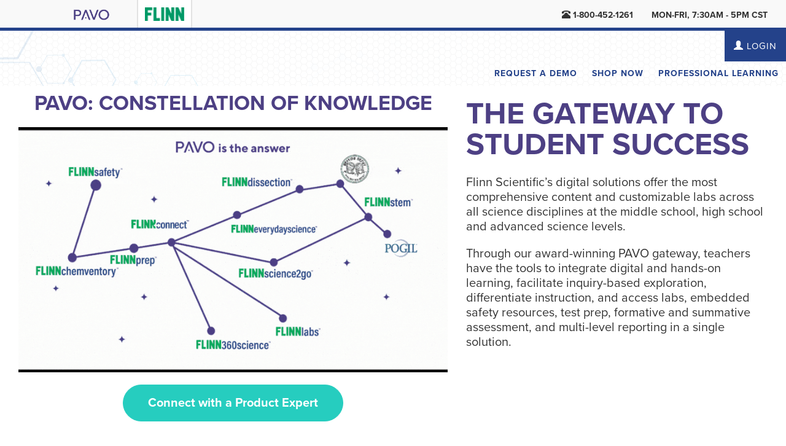

--- FILE ---
content_type: text/html; charset=UTF-8
request_url: https://www.flinnsso.com/connect/authorize?client_id=Pogil&redirect_uri=https%3A%2F%2Fwww.flinnpogil.com%2Fsignin-oidc&response_type=code&scope=openid%20profile%20address%20country%20email%20offline_access%20role&code_challenge=pfJbLazvm-ct_K76GinrRz-v-UfJOx97PmmKZRzICJI&code_challenge_method=S256&response_mode=form_post&nonce=638361127392692294.ODhmNDJjMjEtZjFlMC00Mjg3LTk4NGMtMWFiN2Y5M2EwMDJmNGEyZDMyMGYtNjI1OC00ZmVkLTg3NjYtZGNkZmRkNjA0ZmYz&prompt=none&state=CfDJ8NUnH7tm0IJAiy30ug-HUKjidJSsoR0aHKacG3Z2C1BOe9dQFQZJTOB19iIpdIiJQ9VxBwsEZ0PuV-3lya7ebf2M4IY1ekYKCpyFcFiWVPxkL0lm1gBWvj6mj7rb8dgcWAY8bL1eD8uKbM8r_DVCC5Ti0ZG3GbGlafcdJXcfwqgdjvEAxO4Abt9TYkGeuJuxx3rzqhpP5kJpFJAjPdFINtoXZnVIfLDw8noOCepvQgc8QFwqImZqyAW7r3Te9YNeUelNNWAmWdM4m-sG_kQFOoUHS-Pb_E07Bi2GIximLkVB95wUm8-r_fao8_a11AxoQEuFq22UCe_Xo5AMahEil82B5-i4YNohqbVmELeAPh-XcgCmRVZQGTfKYP-pZ1gEEQ&x-client-SKU=ID_NETSTANDARD2_0&x-client-ver=5.6.0.0
body_size: 551
content:
<html><head><meta http-equiv='X-UA-Compatible' content='IE=edge' /><base target='_self'/></head><body><form method='post' action='https://www.flinnpogil.com/signin-oidc'><input type='hidden' name='error' value='login_required' />
<input type='hidden' name='state' value='[base64]' />
<input type='hidden' name='session_state' value='xHiFtCx9iLPFZoztfnISOvxWYimuxXJNzKdKyUq89MI.5407F6D3254CFDA471A6E62584AF375A' />
<noscript><button>Click to continue</button></noscript></form><script>window.addEventListener('load', function(){document.forms[0].submit();});</script></body></html>

--- FILE ---
content_type: text/html; charset=utf-8
request_url: https://www.flinnpavo.com/Home/UnAUthIndex
body_size: 7339
content:


<!DOCTYPE html>
<html lang="en">
<head>
    <!-- Google Tag Manager -->
    <script>
        (function(w,d,s,l,i){w[l]=w[l]||[];w[l].push({'gtm.start':
        new Date().getTime(),event:'gtm.js'});var f=d.getElementsByTagName(s)[0],
        j=d.createElement(s),dl=l!='dataLayer'?'&l='+l:'';j.async=true;j.src=
        'https://www.googletagmanager.com/gtm.js?id='+i+dl;f.parentNode.insertBefore(j,f);
        })(window,document,'script','dataLayer','GTM-WSZZLS5G');</script>
    <!-- End Google Tag Manager -->

    <meta charset="utf-8" />
    <meta name="viewport" content="width=device-width, initial-scale=1.0, maximum-scale=1.0, user-scalable=no">
    <meta http-equiv="Content-Security-Policy" content="upgrade-insecure-requests">

    <link rel="preconnect" href="https://fonts.googleapis.com">
    <link rel="preconnect" href="https://fonts.gstatic.com" crossorigin>
    <link rel="stylesheet" href="https://fonts.googleapis.com/css2?family=Source+Sans+Pro:ital,wght@0,200;0,300;0,400;0,600;0,700;0,900;1,200;1,300;1,400;1,600;1,700;1,900&display=swap">
    <link rel="stylesheet" href="https://fonts.googleapis.com/css2?family=Nunito+Sans:ital,opsz,wght@0,6..12,200..1000;1,6..12,200..1000&display=swap">

    <link rel="stylesheet" href="https://cdnjs.cloudflare.com/ajax/libs/font-awesome/4.7.0/css/font-awesome.min.css">

    <link rel="stylesheet" href="https://cdnjs.cloudflare.com/ajax/libs/jqueryui/1.14.1/themes/base/jquery-ui.min.css"
          integrity="sha512-TFee0335YRJoyiqz8hA8KV3P0tXa5CpRBSoM0Wnkn7JoJx1kaq1yXL/rb8YFpWXkMOjRcv5txv+C6UluttluCQ=="
          crossorigin="anonymous" referrerpolicy="no-referrer" />

    <link rel="stylesheet" href="https://cdn.jsdelivr.net/npm/bootstrap@3.4.1/dist/css/bootstrap.min.css"
          integrity="sha384-HSMxcRTRxnN+Bdg0JdbxYKrThecOKuH5zCYotlSAcp1+c8xmyTe9GYg1l9a69psu"
          crossorigin="anonymous">

    <link rel="stylesheet" href="/Content/styles.css" />
    
    <link rel="stylesheet" href="/css/header.css" />
    <link rel="stylesheet" href="/css/footer.css" />

    <link rel="icon" type="image/x-icon" href="/favicon.png">

    <title>PAVO | Digital Science Solutions</title>

    <!-- Custom styles -->
    <style type="text/css">
        .alert {
            margin: 0 auto 20px;
        }
        .desktop-view {
            display: block;
            padding: 15px;
        }
        .mobile-view {
            display: none;
        }
        .content {
            background-color: white;
        }
        .mainContenDiv > span { padding: 20px; }
        .mainContenDiv > div.row { margin-left: 0; margin-right: 0; }
        .jumbotron {
            background-color: white;
        }
        .btn-user {
            background-color: #4d4084;
            color: #fff;
            border-color: #4d4084;
            margin: 0 20px 10px 0;
            border-radius: 30px;
            font-size: 20px;
            padding: 15px 40px;
            font-weight: 700;
        }
        .btn.btn-user:hover, .btn.btn-user:focus {
            color: white !important;
            background-color: #4d4084 !important;
        }
        @media screen and (max-width: 768px) {
            .desktop-view {
                display: none;
            }
            .mobile-view {
                display: block;
                padding: 20px;
            }
        }
    </style>

    <!-- Adding this here cause many cshtml pages refer to $, which is not accessible if this script node is added at the end of the body tag -->
    <script src="https://cdnjs.cloudflare.com/ajax/libs/jquery/3.7.1/jquery.min.js"
            integrity="sha512-v2CJ7UaYy4JwqLDIrZUI/4hqeoQieOmAZNXBeQyjo21dadnwR+8ZaIJVT8EE2iyI61OV8e6M8PP2/4hpQINQ/g=="
            crossorigin="anonymous" referrerpolicy="no-referrer"></script>

</head>
<body>
    <!-- Google Tag Manager (noscript) -->
    <noscript>
        <iframe src="https://www.googletagmanager.com/ns.html?id=GTM-WSZZLS5G"
                height="0" width="0" style="display:none;visibility:hidden" title="Google Tag Manager"></iframe>
    </noscript>
    <!-- End Google Tag Manager (noscript) -->

    


<!-- begin #header -->
<div id="header1" class="header navbar navbar-default navbar-fixed-top">
    <!-- begin container -->
    <div class="container-fluid header-container header-container-bg">
        <div class="row firstheader">
            <div class="col-lg-offset-1 col-xs-offset-0 col-sm-1 col-xs-6">
                <a href="/?redirect=0" class="navbar-brand">
                    <img src="/assets/Images/home-images/pravo.PNG" class="img-responsive pavobluelogocontent img2" alt="ALL-IN-ONE SCIENCE SOLUTION" title="ALL-IN-ONE SCIENCE SOLUTION">
                </a>
            </div>
            <div class="col-sm-2 col-xs-6">
                <a href="https://www.flinnsci.com" target="_blank" class="navbar-brand">
                    <img src="/assets/Images/home-images/flinnscientific.PNG" class="img-responsive img1" alt="Your Safer Source for Science" title="Your Safer Source for Science">
                </a>
            </div>
            <div class="col-xs-offset-0 col-lg-8 col-sm-9 col-xs-12">
                <ul class="nav navbar-nav">
                    <li class="mr-30px">
                        <span class="aphone"><i class="glyphicon glyphicon-phone-alt"></i> 1-800-452-1261</span>
                    </li>
                    <li>
                        <span>MON-FRI, 7:30AM - 5PM CST</span>
                    </li>
                </ul>
            </div>
        </div>

    </div>
    <!-- end container -->
</div>
<!-- end #header -->

<div id="header" class="header navbar navbar-default navbar-fixed-top">
    <!-- begin container -->
    <div class="container-fluid header-container border-top no-padding">
        <div class="row">
            <div class="col-lg-offset-1 col-xs-offset-0 col-lg-4 col-sm-5 col-xs-12">
            </div>
            <div class="col-sm-7 col-xs-12 no-padding">
                <div class="col-xs-12 no-padding">
                    <ul class="nav navbar-nav bg-menu">

                            <li>
                                <a href="/Login"><i class="glyphicon glyphicon-user"></i> Login</a>
                            </li>

                    </ul>
                </div>

                <div class="col-xs-12 no-padding">
                    <ul class="nav navbar-nav navbar-right">

                        <li>
                            <a href="https://cloud.mail.flinnsci.com/PAVO-Demo-Request" target="_blank">Request a Demo</a>
                        </li>
                        <li>
                            <a href="/Catalog" class="hvr-underline-from-center scroll">Shop Now</a>
                        </li>
                        <li>
                            <a href='/ProfessionalLearning'
                                class="hvr-underline-from-center scroll">
                                Professional Learning
                            </a>
                        </li>
                    </ul>
                </div>
            </div>
        </div>
    </div>
    <!-- end container -->
</div>    


    <section class="content">
        

<link rel="stylesheet" href="/css/homepage.css" />

<div id="page-container" class="container page-sidebar-fixed page-header-fixed home-index">
    <div class="row bgwhite">
        <div class="container ">
            <div class="col-md-7 col-xs-12 text-center">
                <h1 class="knowledgeText">PAVO: CONSTELLATION OF KNOWLEDGE</h1>
                <div class="verticalPadding">
                    <img src="https://flinnpraxis.s3.amazonaws.com/FlinnPAVO/Constellation_Logo_Animation.gif" 
                         class="img-fluid" alt="PAVO: CONSTELLATION OF KNOWLEDGE" style="max-width: 100%;">
                </div>
                <div class="verticalPadding">
                    <a href='https://cloud.mail.flinnsci.com/PAVO-Demo-Request' target="_blank" 
                       class="btn productExpertBtn" title="Connect with a Product Expert">
                       Connect with a Product Expert
                    </a>
                </div>
            </div>
            <div class="col-md-5 col-xs-12" style="padding-top:20px;">
                <div class="gatewayToStudentSuccess">
                    THE GATEWAY TO STUDENT SUCCESS
                </div>

                <div class="verticalMargin gatewayToStudentSuccess-p">
                    <p>
                        Flinn Scientific’s digital solutions offer the most comprehensive
                        content and customizable labs across all science disciplines at
                        the middle school, high school and advanced science levels.
                    </p>
                    <p>
                        Through our award-winning PAVO gateway, teachers have
                        the tools to integrate digital and hands-on learning, facilitate
                        inquiry-based exploration, differentiate instruction, and access
                        labs, embedded safety resources, test prep, formative and
                        summative assessment, and multi-level reporting in a
                        single solution.
                    </p>
                </div>
            </div>
        </div>
        <div class="verticalPadding"></div>
        <div class="verticalPadding"></div>
    </div>

    <div class="row margin10 rowpadd bgpurplecolor">
        <div class="col-lg-12 col-md-12 col-sm-12">
            <div class="col-xs-12 mobile-view text-center logos">
                <img src="/images/homepage/Flinn_prep_logo_W.png" alt="FLINNprep logo">
            </div>
            <div class="col-lg-6 col-md-6 col-xs-12">
                <h1>Want Higher AP® Test Scores?</h1>
                <h2 class="verticalPadding">
                    <b>FLINNprep</b> is the only comprehensive solution that
                    includes both online content and inquiry labs, and
                    covers the full Advanced Placement curriculum, from
                    introduction through mastery, concept to hands-on, all
                    the way to the exam.
                </h2>
                <h2>
                    <a href="/LearnMore/FlinnPrep" class="learnMoreLink">Learn more</a> about the best program to help raise your
                    students’ AP test scores.
                </h2>
                <div class="verticalPadding"></div>
                <div class="verticalPadding text-center">
                    <a href='https://cloud.mail.flinnsci.com/PAVO-Demo-Request' class="btn talkToExpertBtn" target="_blank" title="Talk to an Expert">Talk to an Expert</a>
                    <button type="button" class="btn TryDemoBtn" id="btnFlinnPREP" data-target="#DemoModal" data-product="FlinnPREP" title="Try Demo">
                        Try Demo
                    </button>
                </div>
                <div class="verticalPadding mobile-view"></div>
            </div>
            <div class="col-lg-6 col-md-6 col-xs-12 text-center">
                <div class="col-xs-12 desktop-view logos">
                    <img src="/images/homepage/Flinn_prep_logo_W.png" alt="FLINNprep logo">
                </div>
                <div class="col-xs-12 bgbox2">
                    <div class="boxParentDivForPurpleBgWithVideo"><div class="boxDivForPurpleBgWithVideo"></div></div>
                    <div class="vimeoFrameParentDiv">
                        <iframe class="iframe vimeoFrame"
                                src="https://player.vimeo.com/video/843218020?badge=0&amp;autopause=0&amp;player_id=0&amp;app_id=58479" 
                                frameborder="0" allow="autoplay; fullscreen; picture-in-picture" allowfullscreen title="FLINNprep"></iframe>
                    </div>
                </div>
                <div style="color:#eef3e6; text-align: left; padding: 0 30px;">
                    Advanced Placement® and AP® are registered trademarks of the College Board, which
                    was not involved in the production of, and does not endorse, these products.
                </div>
            </div>
        </div>
    </div>

    <div class="row margin10 rowpadd bglightpurplecolor">
        <div class="col-lg-12 col-md-12 col-sm-12">

            <div class="col-xs-12 mobile-view text-center logos">
                <img src="/images/homepage/Flinn_360Science_logo_W.png" alt="FLINN360science logo">
            </div>
            <div class="col-lg-6 col-md-6 text-center desktop-view">
                <div class="col-xs-12 desktop-view logos">
                    <img src="/images/homepage/Flinn_360Science_logo_W.png" alt="FLINN360science logo">
                </div>
                <div class="col-xs-12 bgbox1">
                    <div class="boxParentDivForLightPurpleBgWithVideo"><div class="boxDivForLightPurpleBgWithVideo"></div></div>
                    <div class="vimeoFrameParentDiv">
                        <iframe class="iframe vimeoFrame" 
                                src="https://player.vimeo.com/video/843217802?badge=0&amp;autopause=0&amp;player_id=0&amp;app_id=58479" 
                                frameborder="0" allow="autoplay; fullscreen; picture-in-picture" allowfullscreen title="FLINN360science"></iframe>
                    </div>
                </div>

            </div>
            <div class="col-md-6 col-xs-12">
                <h1>
                    Need Different Activities For
                    Different Levels In The Same Class?
                </h1>
                <h2 class="verticalPadding">
                    Flinn’s <b>360Science</b> is a complete lab solution that provides
                    teachers with all they need to guide students in exploring
                    and doing science around real-world phenomena through
                    a unique combination of differentiated, customizable
                    hands-on lab experiences and robust digital activities.
                </h2>
                <h2>
                    <a href="/LearnMore/Flinn360Science" class="learnMoreLink">Learn more</a> about giving your students labs tailored to
                    their abilities with 360Science.
                </h2>
                <div class="verticalPadding"></div>
                <div class="verticalPadding text-center">
                    <a href='https://cloud.mail.flinnsci.com/PAVO-Demo-Request' class="btn talkToExpertBtn" target="_blank" title="Talk to an Expert">Talk to an Expert</a>
                    <button type="button" class="btn TryDemoBtn" id="btn360Science" data-target="#DemoModal" data-product="FLINN360science" title="Try Demo">
                        Try Demo
                    </button>
                </div>
                <div class="verticalPadding mobile-view"></div>
            </div>
            <div class="col-xs-12 text-center mobile-view">
                <div class="col-xs-12 bgbox1">
                    <div class="boxParentDivForLightPurpleBgWithVideo"><div class="boxDivForLightPurpleBgWithVideo"></div></div>
                    <div class="vimeoFrameParentDiv">
                        <iframe class="iframe vimeoFrame" 
                                src="https://player.vimeo.com/video/843217802?badge=0&amp;autopause=0&amp;player_id=0&amp;app_id=58479" 
                                frameborder="0" allow="autoplay; fullscreen; picture-in-picture" allowfullscreen title="360Science"></iframe>
                    </div>
                </div>
            </div>

        </div>
    </div>

    <div class="row margin10 rowpadd bgpurplecolor">
        <div class="col-lg-12 col-md-12 col-sm-12">

            <div class="col-xs-12 mobile-view text-center">
                <img class="logos" src="/images/homepage/Flinn_Connect_logo_W.png" alt="FLINNconnect logo">
            </div>
            <div class="col-lg-6 col-md-6 col-xs-12">
                <h1>Are Textbooks Letting You Down?</h1>
                <h2 class="verticalPadding">
                    <b>FLINNconnect</b> is supplemental courseware that
                    integrates direct instruction with hands-on labs to
                    engage students and help teachers utilize best practices
                    to move beyond the textbook.
                </h2>
                <h2>
                    <a href="/LearnMore/FlinnConnect" class="learnMoreLink">Learn</a> how to get the “best of the best” labs in Chemistry
                    and Biology.
                </h2>
                <div class="verticalPadding"></div>
                <div class="verticalPadding text-center">
                    <a href='https://cloud.mail.flinnsci.com/PAVO-Demo-Request' class="btn talkToExpertBtn" target="_blank" title="Talk to an Expert">Talk to an Expert</a>
                    <button type="button" class="btn TryDemoBtn" id="btnFlinnConnect" data-target="#DemoModal" data-product="FlinnConnect" title="Try Demo">
                        Try Demo
                    </button>
                </div>
                <div class="verticalPadding mobile-view"></div>
            </div>
            <div class="col-lg-6 col-md-6 col-xs-12 text-center">
                <div class="col-xs-12 desktop-view logos">
                    <img src="/images/homepage/Flinn_Connect_logo_W.png" alt="FLINNconnect logo">
                </div>
                <div class="col-xs-12 bgbox2">
                    <div class="boxParentDivForPurpleBgWithVideo"><div class="boxDivForPurpleBgWithVideo"></div></div>
                    <div class="vimeoFrameParentDiv">
                        <iframe class="iframe vimeoFrame" 
                                src="https://player.vimeo.com/video/845026953?badge=0&amp;autopause=0&amp;player_id=0&amp;app_id=58479" 
                                frameborder="0" allow="autoplay; fullscreen; picture-in-picture" allowfullscreen title="FLINNconnect"></iframe>
                    </div>
                </div>
            </div>

        </div>
    </div>

    <div class="row margin10 rowpadd bglightpurplecolor">
        <div class="col-lg-12 col-md-12 col-sm-12">

            <div class="col-xs-12 mobile-view text-center logos">
                <img src="/images/homepage/Flinn_labs_logo_W.png" alt="FLINNlabs logo">
            </div>
            <div class="col-lg-6 col-md-6 text-center desktop-view">
                <div class="col-xs-12 desktop-view logos">
                    <img src="/images/homepage/Flinn_labs_logo_W.png" alt="FLINNlabs logo">
                </div>
                <div class="col-xs-12 bgbox1">
                    <div class="boxParentDivForLightPurpleBgWithVideo"><div class="boxDivForLightPurpleBgWithVideo"></div></div>
                    <div class="vimeoFrameParentDiv">
                        <iframe class="iframe vimeoFrame" 
                                src="https://player.vimeo.com/video/843217925?badge=0&amp;autopause=0&amp;player_id=0&amp;app_id=58479" 
                                frameborder="0" allow="autoplay; fullscreen; picture-in-picture" allowfullscreen title="FLINNlabs"></iframe>
                    </div>
                </div>
            </div>
            <div class="col-md-6 col-xs-12">
                <h1>
                    Love To Customize?
                </h1>
                <h2 class="verticalPadding">
                    Save valuable planning and prep time with
                    <b>FLINNlabs</b>. These customizable labs offer students
                    quality lab experiences that bring science to life.
                    FLINNlabs have a full selection of kits available
                    for Chemistry, Biology, Physics, Earth and
                    Environmental Science and STEM.
                </h2>
                <h2 class="verticalPadding">
                    <a href="/LearnMore/FlinnLabs" class="learnMoreLink">Learn more</a> about the thousands of labs we offer, all
                    with digital lab instructions too.
                </h2>
                <div class="verticalPadding"></div>
                <div class="verticalPadding text-center">
                    <a href='https://cloud.mail.flinnsci.com/PAVO-Demo-Request' class="btn talkToExpertBtn" target="_blank" title="Talk to an Expert">Talk to an Expert</a>
                    <button type="button" class="btn TryDemoBtn" id="btnFlinnLabs" data-target="#DemoModal" data-product="FlinnLabs" title="Try Demo">
                        Try Demo
                    </button>
                </div>
                <div class="verticalPadding mobile-view"></div>
            </div>
            <div class="col-xs-12 text-center mobile-view">
                <div class="col-xs-12 bgbox1">
                    <div class="boxParentDivForLightPurpleBgWithVideo"><div class="boxDivForLightPurpleBgWithVideo"></div></div>
                    <div class="vimeoFrameParentDiv">
                        <iframe class="iframe vimeoFrame" 
                                src="https://player.vimeo.com/video/843217925?badge=0&amp;autopause=0&amp;player_id=0&amp;app_id=58479" 
                                frameborder="0" allow="autoplay; fullscreen; picture-in-picture" allowfullscreen title="FLINNlabs"></iframe>
                    </div>
                </div>
            </div>

        </div>
    </div>

    <div class="row margin10 rowpadd bgpurplecolor">
        <div class="col-lg-12 col-md-12 col-sm-12">

            <div class="col-xs-12 mobile-view text-center logos">
                <img src="/images/homepage/Flinn_stem_logo.png" alt="FLINNstem logo">
            </div>
            <div class="col-lg-6 col-md-6 col-xs-12">
                <h1>Seeking To Engage With Stem?</h1>
                <h2 class="verticalPadding">
                    Inspire your students in a captivating way with
                    <b>FLINNstem</b>. With inquiry-based instruction,
                    FLINNstem sparks students’ curiosity and creativity
                    through 21st century problem-solving.
                </h2>
                <h2>
                    <a href="/LearnMore/FlinnStem" class="learnMoreLink">Learn more</a> about the latest in FLINNSTEM.
                </h2>
                <div class="verticalPadding"></div>
                <div class="verticalPadding text-center">
                    <a href='https://cloud.mail.flinnsci.com/PAVO-Demo-Request' class="btn talkToExpertBtn" target="_blank" title="Talk to an Expert">Talk to an Expert</a>
                    <button type="button" class="btn TryDemoBtn" id="btnFlinnSTEM" data-target="#DemoModal" data-product="FlinnSTEM" title="Try Demo">
                        Try Demo
                    </button>
                </div>
                <div class="verticalPadding mobile-view"></div>
            </div>
            <div class="col-lg-6 col-md-6 col-xs-12 text-center">
                <div class="col-xs-12 desktop-view logos">
                    <img src="/images/homepage/Flinn_stem_logo.png" alt="FLINNstem logo">
                </div>
                <div class="col-xs-12 bgbox2">
                    <div class="boxParentDivForPurpleBgWithVideo"><div class="boxDivForPurpleBgWithVideo"></div></div>
                    <div class="vimeoFrameParentDiv">
                        <iframe class="iframe vimeoFrame" 
                                src="https://player.vimeo.com/video/844714131?badge=0&amp;autopause=0&amp;player_id=0&amp;app_id=58479" 
                                frameborder="0" allow="autoplay; fullscreen; picture-in-picture" allowfullscreen title="FlinnSTEM"></iframe>
                    </div>
                </div>
            </div>

        </div>
    </div>

    <div class="row margin10 rowpadd bglightpurplecolor">
        <div class="col-lg-12 col-md-12 col-sm-12">

            <div class="col-xs-12 mobile-view text-center logos">
                <img src="/images/homepage/Flinn_science2go_logo_W.png" alt="FLINNscience2go logo">
            </div>
            <div class="col-lg-6 col-md-6 text-center desktop-view">
                <div class="col-xs-12 desktop-view logos">
                    <img src="/images/homepage/Flinn_science2go_logo_W.png" alt="FLINNscience2go logo">
                </div>
                <div class="col-xs-12 bgbox1">
                    <div class="boxParentDivForLightPurpleBgWithVideo"><div class="boxDivForLightPurpleBgWithVideo"></div></div>
                    <div class="vimeoFrameParentDiv">
                        <iframe class="iframe vimeoFrame" 
                                src="https://player.vimeo.com/video/843218259?badge=0&amp;autopause=0&amp;player_id=0&amp;app_id=58479" 
                                frameborder="0" allow="autoplay; fullscreen; picture-in-picture" allowfullscreen title="FLINNscience2go"></iframe>
                    </div>
                </div>
            </div>
            <div class="col-md-6 col-xs-12">
                <h1>
                    Required To Teach Online And <span style="text-wrap: nowrap; ">Face-to-Face?</span>
                </h1>
                <h2 class="verticalPadding">
                    Real lab experiences don’t need to be confined to the
                    classroom! <b>Science2Go</b> gives students the chance
                    to experience laboratory components of science in
                    a digital environment without physical supplies or
                    equipment. Science2Go™ is fully customizable.
                </h2>
                <h2 class="verticalPadding">
                    <a href="/LearnMore/FlinnScience2Go" class="learnMoreLink">Learn more</a> about complete digital science labs with
                    Science2Go.
                </h2>
                <div class="verticalPadding"></div>
                <div class="verticalPadding text-center">
                    <a href='https://cloud.mail.flinnsci.com/PAVO-Demo-Request' class="btn btn-success talkToExpertBtn" target="_blank" title="Talk to an Expert">Talk to an Expert</a>
                    <button type="button" class="btn TryDemoBtn" id="btnScience2Go" data-target="#DemoModal" data-product="FLINNscience2go" title="Try Demo">
                        Try Demo
                    </button>
                </div>
                <div class="verticalPadding mobile-view"></div>
            </div>
            <div class="col-xs-12 text-center mobile-view">
                <div class="col-xs-12 bgbox1">
                    <div class="boxParentDivForLightPurpleBgWithVideo"><div class="boxDivForLightPurpleBgWithVideo"></div></div>
                    <div class="vimeoFrameParentDiv">
                        <iframe class="iframe vimeoFrame" 
                                src="https://player.vimeo.com/video/843218259?badge=0&amp;autopause=0&amp;player_id=0&amp;app_id=58479" 
                                frameborder="0" allow="autoplay; fullscreen; picture-in-picture" allowfullscreen title="FLINNscience2go"></iframe>
                    </div>
                </div>
            </div>

        </div>
    </div>

    <div class="row margin10 rowpadd bgpurplecolor">
        <div class="col-lg-12 col-md-12 col-sm-12">

            <div class="col-xs-12 mobile-view text-center logos">
                <img src="/images/homepage/Flinn_EverydayScience_logo_W.png" alt="FLINNstem logo">
            </div>
            <div class="col-lg-6 col-md-6 col-xs-12">
                <h1>Want to help your middle school students better comprehend complex concepts?</h1>
                <h2 class="verticalPadding">
                    Developed by our staff of scientists and science educators, this selection of 32 engaging hands-on 
                    labs brings challenging concepts to life. Easily integrated into your current curriculum, 
                    each of the 32 kits includes a prelab video and customizable lab instructions that allow you to 
                    adapt and modify lessons to meet the needs of your students.
                </h2>
                <h2>
                    <a href="/LearnMore/FlinnEverydayScience" class="learnMoreLink" title="Learn More">Learn More</a> about the new middle school labs.
                </h2>
                <div class="verticalPadding"></div>
                <div class="verticalPadding text-center">
                    <a href='https://cloud.mail.flinnsci.com/PAVO-Demo-Request' class="btn talkToExpertBtn" target="_blank" title="Talk to an Expert">Talk to an Expert</a>
                    <button type="button" class="btn TryDemoBtn" id="btnEverydayScience" data-target="#DemoModal" data-product="FLINNeverydayscience" title="Try Demo">
                        Try Demo
                    </button>
                </div>
                <div class="verticalPadding mobile-view"></div>
            </div>
            <div class="col-lg-6 col-md-6 col-xs-12 text-center">
                <div class="col-xs-12 desktop-view logos">
                    <img src="/images/homepage/Flinn_EverydayScience_logo_W.png" alt="FLINNstem logo">
                </div>
                <div class="col-xs-12 bgbox2">
                    <div class="boxParentDivForPurpleBgWithVideo"><div class="boxDivForPurpleBgWithVideo"></div></div>
                    <div class="vimeoFrameParentDiv">
                        <iframe class="iframe vimeoFrame"
                                src="https://player.vimeo.com/video/963173298?badge=0&amp;autopause=0&amp;player_id=0&amp;app_id=58479"
                                frameborder="0" allow="autoplay; fullscreen; picture-in-picture" allowfullscreen title="FLINNeverydayscience"></iframe>
                    </div>
                </div>
            </div>

        </div>
    </div>

    <div class="row margin10 rowpadd bglightpurplecolor minheight300px">
        <div class="col-lg-12 col-md-12 col-sm-12 bgbox1logo-mobile">
            <div class="smallBoxParentDivForLightPurpleBg smallBoxParentDivForLightPurpleBgMobile"><div class="smallBoxDivForLightPurpleBg"></div></div>
            <div class="col-xs-12 mobile-view text-center logos">
                <img src="/images/homepage/Chemventory_logo.png" alt="Chemventory logo">
            </div>
            <div class="col-lg-6 col-md-6 col-xs-12">
                <h1>
                    Having Trouble Keeping Track Of Your
                    Chemicals?
                </h1>
                <h2 class="verticalPadding">
                    <b>Chemventory</b> is a centralized location where your chemical inventory
                    information is organized and stored. Multiple users can check
                    inventory, make lists to purchase additional items and even get
                    recommendations on available labs based on current inventory of
                    chemicals.
                </h2>
                <div class="verticalPadding"></div>

                <div class="verticalPadding mobile-view"></div>
            </div>
            <div class="col-lg-6 col-md-6 col-xs-12 text-center bgbox2logo">
                <div class="col-xs-12 desktop-view logos">
                    <div class="smallBoxParentDivForLightPurpleBg smallBoxParentDivForLightPurpleBgDesktop"><div class="smallBoxDivForLightPurpleBg"></div></div>
                    <img src="/images/homepage/Chemventory_logo.png" alt="Chemventory logo" style="position: relative; z-index: 10;">
                </div>
                <div class="col-xs-12 verticalMargin" style="padding: 0;">
                    <a href='https://cloud.mail.flinnsci.com/PAVO-Demo-Request' class="btn talkToExpertBtn" target="_blank" title="Talk to an Expert">Talk to an Expert</a>
                    <a href="/LearnMore/FlinnChemventory" class="btn learnMoreBtn" title="Learn More">Learn More</a>
                </div>
            </div>

        </div>
    </div>

    <div class="row margin10 rowpadd bgpurplecolor minheight300px">
        <div class="col-lg-12 col-md-12 col-sm-12 bgbox1logo-mobile">
            <div class="smallBoxParentDivForPurpleBg"><div class="smallBoxDivForPurpleBg"></div></div>
            <div class="col-xs-12 mobile-view text-center logos">
                <img src="/images/homepage/POGIL_logo_W.png" alt="POGIL logo">
            </div>
            <div class="col-lg-6 col-md-6 col-xs-12 text-center desktop-view bgbox1logo">
                <div class="col-xs-12 logos padding20px">
                    <img src="/images/homepage/POGIL_logo_W.png" alt="POGIL logo">
                </div>
                <div class="col-xs-12 verticalMargin" style="padding: 0;">
                    <a href='https://cloud.mail.flinnsci.com/PAVO-Demo-Request' class="btn talkToExpertBtn" target="_blank" title="Talk to an Expert">Talk to an Expert</a>
                    <a href="/LearnMore/FlinnPogil" class="btn learnMoreBtn" title="Learn More">Learn More</a>
                </div>
            </div>
            <div class="col-md-6 col-xs-12">
                <h1>
                    Do Your Students Need To Develop
                    Purposeful Process Skills?
                </h1>
                <h2 class="verticalPadding">
                    Process Oriented Guided Inquiry Learning is a student-centered,
                    group-learning instructional strategy and philosophy developed
                    through research. <b>POGIL</b> focuses on developing process skills in
                    addition to mastering course content, all the while the teacher is the
                    facilitator to learning.
                </h2>
                <div class="verticalPadding"></div>
            </div>
            <div class="col-lg-6 col-md-6 col-xs-12 text-center bgbox2logo mobile-view verticalMargin">
                <a href='https://cloud.mail.flinnsci.com/PAVO-Demo-Request' class="btn talkToExpertBtn" target="_blank" title="Talk to an Expert">Talk to an Expert</a>
                <a href="/LearnMore/FlinnPogil" class="btn learnMoreBtn" title="Learn More">Learn More</a>
                <div class="verticalPadding"></div>
            </div>

        </div>
    </div>

    <div class="row margin10 rowpadd bglightpurplecolor minheight300px">
        <div class="col-lg-12 col-md-12 col-sm-12 bgbox2logo-mobile">
            <div class="smallBoxParentDivForLightPurpleBg smallBoxParentDivForLightPurpleBgMobile"><div class="smallBoxDivForLightPurpleBg"></div></div>
            <div class="col-xs-12 mobile-view text-center logos">
                <img src="/images/homepage/Flinn_safetylogo_W.png" alt="FLINNsafety logo">
            </div>
            <div class="col-lg-6 col-md-6 col-xs-12">
                <h1>
                    Are You Sure Your Students Understand
                    How To Stay Safe In The Science Lab?
                </h1>
                <h2 class="verticalPadding">
                    Lab safety courses for teachers and students alike are a hallmark
                    of Flinn Scientific. Topics include common lab accidents, chemical
                    treatment and disposal, chemical storage, basic toxicology, chemical
                    labels and safety data sheets, the duty of care, and personal
                    protective equipment.
                </h2>
                <div class="verticalPadding"></div>

                <div class="verticalPadding mobile-view"></div>
            </div>
            <div class="col-lg-6 col-md-6 col-xs-12 text-center bgbox2logo">
                <div class="col-xs-12 desktop-view logos">
                    <div class="smallBoxParentDivForLightPurpleBg smallBoxParentDivForLightPurpleBgDesktop"><div class="smallBoxDivForLightPurpleBg"></div></div>
                    <img src="/images/homepage/Flinn_safetylogo_W.png" alt="FLINNsafety logo" style="position: relative; z-index: 10;">
                </div>
                <div class="col-xs-12 verticalMargin" style="padding: 0;">
                    <a href='https://cloud.mail.flinnsci.com/PAVO-Demo-Request' class="btn talkToExpertBtn" target="_blank" title="Talk to an Expert">Talk to an Expert</a>
                    <a href="/LearnMore/FlinnSafety" class="btn learnMoreBtn" title="Learn More">Learn More</a>
                </div>
            </div>
            
        </div>
    </div>

    <div class="row margin10 rowpadd bgpurplecolor minheight300px">
        <div class="col-lg-12 col-md-12 col-sm-12 bgbox1logo-mobile">
            <div class="smallBoxParentDivForPurpleBg"><div class="smallBoxDivForPurpleBg"></div></div>
            <div class="col-xs-12 mobile-view text-center logos">
                <img src="/images/homepage/Logo_GettingNerdy.png" alt="getting nerdy logo">
            </div>
            <div class="col-lg-6 col-md-6 col-xs-12 text-center desktop-view bgbox1logo">
                <div class="col-xs-12 logos padding20px">
                    <img src="/images/homepage/Logo_GettingNerdy.png" alt="getting nerdy logo">
                </div>
                <div class="col-xs-12 verticalMargin" style="padding: 0;">
                    <a href='https://cloud.mail.flinnsci.com/PAVO-Demo-Request' class="btn talkToExpertBtn" target="_blank" title="Talk to an Expert">Talk to an Expert</a>
                    <a href="/LearnMore/FlinnGettingNerdy" class="btn learnMoreBtn" title="Learn More">Learn More</a>
                </div>
            </div>
            <div class="col-md-6 col-xs-12">
                <h1>
                    Are Your Life Science Lessons Getting Stale?
                </h1>
                <h2 class="verticalPadding">
                    Getting Nerdy with Mel & Gerdy captivates through differentiated lessons
                    for grades five through ten. Designed for teachers by teachers with a
                    passion for science and curriculum design, Getting Nerdy products are
                    easy to implement, engaging and will save time!
                </h2>
                <div class="verticalPadding"></div>
            </div>
            <div class="col-lg-6 col-md-6 col-xs-12 text-center bgbox2logo mobile-view verticalMargin">
                <a href='https://cloud.mail.flinnsci.com/PAVO-Demo-Request' class="btn talkToExpertBtn" target="_blank" title="Talk to an Expert">Talk to an Expert</a>
                <a href="/LearnMore/FlinnGettingNerdy" class="btn learnMoreBtn" title="Learn More">Learn More</a>
                <div class="verticalPadding"></div>
            </div>
            
        </div>
    </div>

    <div class="row">
        <div class="col-lg-12 col-md-12 col-xs-12 text-center verticalPadding" style="padding-top: 50px;">
            <h1 class="verticalPadding h1-box">WHO ARE YOU?</h1>
            <hr style="border: 2px solid #26cdbf; width: 10%;">
            <div class="verticalPadding mobile-view"></div>
        </div>
        <div class="col-lg-12 col-md-12 col-xs-12 text-center">
            <a class="btn btn-user" href="/Home/Teacher" title="TEACHER">TEACHER</a>
            <a class="btn btn-user" href="/Home/Admin" title="ADMINISTRATOR">ADMINISTRATOR</a>
        </div>
    </div>

    <div class="row">
        <div class="col-lg-12 col-md-12 col-xs-12 text-center verticalPadding" style="padding-top: 50px;">
            <h1 class="verticalPadding h1-box">SCIENCE SOLUTIONS THAT ARE <b>EASY FOR TEACHERS</b></h1>
            <hr style="border: 2px solid #26cdbf; width: 15%;">
            <div class="verticalPadding mobile-view"></div>
            <p class="text-center" style="font-size:18px;">
                The kits you know and love are paired with customizable lab instructions and content that is
                easy to implement across middle school, high school, and advanced science. From Biology,
                Chemistry, Physics and Earth & Environmental sciences, our scientists have developed the best
                standard-aligned digital tools for teachers and students alike.
            </p>
        </div>

        <div class="col-lg-12 col-md-12 col-xs-12">
            <div style="aspect-ratio: 2/1; width: 100%; height: 100%;">
                <iframe class="iframe" src="https://player.vimeo.com/video/541639363?badge=0&amp;autopause=0&amp;player_id=0&amp;app_id=58479" frameborder="0" allow="autoplay; fullscreen; picture-in-picture" allowfullscreen style="width:100%; height:100%;" title="PAVO - Introductory Video"></iframe>
                </div>
            <script src="https://player.vimeo.com/api/player.js"></script>
        </div>
    </div>

    <div class="row verticalPadding">
        <div class="col-xs-12 text-center verticalPadding" style="padding-top: 50px;">
            <h1 class="verticalPadding h1-box"><b>MORE THAN DIGITAL CONTENT</b> IN PAVO </h1>
            <hr style="border: 2px solid #26cdbf; width: 15%;">
            <div class="verticalPadding mobile-view"></div>
            <p class="text-center" style="font-size:18px;">
                Learning paths in PAVO help your students and teachers reach for the stars on
                their terms. Hands-on, experiential learning enhanced through customizable,
                digital content means location, learning style, access, and engagement are no
                longer barriers to science success!
            </p>
        </div>
        <div class="col-xs-12 text-center ">
            <div class="col-lg-4 col-md-4 col-sm-4 col-xs-12">
                <div id="videoButton">
                    <img src="/images/homepage/Video_Icon.png"
                         onclick="showVideoPopUpModal(591238986, 'videoModalPOP', 'Video')" />
                    <div class="verticalPadding mobile-view"></div>
                </div>
            </div>
            <div class="col-lg-4 col-md-4 col-sm-4 col-xs-12">
                <div class="mb-4">
                    <img src="/images/homepage/AR&VR_Simulation_Icon.png"
                         onclick="showVideoPopUpModal(591238582, 'videoModalPOP', 'AR & VR Simulation')" />
                    <div class="verticalPadding mobile-view"></div>
                </div>
            </div>
            <div class="col-lg-4 col-md-4 col-sm-4 col-xs-12">
                <div class="mb-4">
                    <img src="/images/homepage/Digital_Labs_Icon.png"
                         onclick="showVideoPopUpModal(591238786, 'videoModalPOP', 'Digital Labs')" />
                    <div class="verticalPadding mobile-view"></div>
                </div>
            </div>
        </div>
    </div>

    <div class="row verticalPadding">
        <div class="col-lg-12 col-md-12 text-center verticalPadding" style="padding-top: 50px;">
            <h1 class="verticalPadding h1-box">PAVO IS <b>AWARD-WINNING </b></h1>
            <hr style="border: 2px solid #26cdbf; width: 15%;">
            <div class="verticalPadding mobile-view"></div>
        </div>
        <div class="col-lg-12 col-md-12 col-xs-12 text-center awardsParentDiv">
            <div class="col-sm-2 col-xs-4">
                <img src="/images/homepage/Award-Winning_Icon_1.png" alt="">
            </div>
            <div class="col-sm-2 col-xs-4">
                <img src="/images/homepage/Award-Winning_Icon_2.png" alt="">
            </div>
            <div class="col-sm-2 col-xs-4">
                <img src="/images/homepage/Award-Winning_Icon_3.png" alt="">
            </div>
            <div class="col-sm-2 col-xs-4">
                <img src="/images/homepage/Award-Winning_Icon_4.png" alt="">
            </div>
            <div class="col-sm-2 col-xs-4">
                <img src="/images/homepage/Award-Winning_Icon_5.png" alt="">
            </div>
            <div class="col-sm-2 col-xs-4">
                <img src="/images/homepage/Award-Winning_Icon_11.png" alt="">
            </div>
            <div class="col-sm-2 col-xs-4">
                <img src="/images/homepage/Award-Winning_Icon_12.png" alt="">
            </div>
            <div class="col-sm-2 col-xs-4">
                <img src="/images/homepage/Award-Winning_Icon_10.png" alt="">
            </div>
            <div class="col-sm-2 col-xs-4">
                <img src="/images/homepage/Award-Winning_Icon_9.png" alt="">
            </div>
            <div class="col-sm-2 col-xs-4">
                <img src="/images/homepage/Award-Winning_Icon_6.png" alt="">
            </div>
            <div class="col-sm-2 col-xs-4">
                <img src="/images/homepage/Award-Winning_Icon_7.png" alt="">
            </div>
            <div class="col-sm-2 col-xs-4">
                <img src="/images/homepage/Award-Winning_Icon_8.png" alt="">
            </div>
            <div class="col-sm-2 col-xs-4">
                <img src="/images/homepage/Award-Winning_Icon_13.png" alt="">
            </div>
            <div class="col-sm-2 col-xs-4">
                <img src="/images/homepage/Award-Winning_Icon_14.png" alt="">
            </div>
            <div class="col-sm-2 col-xs-4">
                <img src="/images/homepage/Award-Winning_Icon_15.png" alt="">
            </div>
            <div class="col-sm-2 col-xs-4">
                <img src="/images/homepage/Award-Winning_Icon_16.png" alt="">
            </div>
            <div class="col-sm-2 col-xs-4">
                <img src="/images/homepage/Award-Winning_Icon_17.png" alt="">
            </div>
            <div class="verticalPadding"></div>
        </div>       
    </div>

    <div class="row verticalPadding">
        <div class="col-lg-12 col-md-12 col-xs-12 text-center" style="padding-top: 50px;">
            <img class="" src="/images/homepage/LP_quote_icon.png" alt="">
            <div class="verticalPadding mobile-view"></div>
        </div>
        <div class="col-lg-12 col-md-12 text-center">
            <h1 class="verticalPadding h1-box">DON’T TAKE <b>OUR WORD</b> FOR IT </h1>
            <hr style="border: 2px solid #26cdbf; width: 15%; margin-bottom: 0px;">
        </div>
    </div>
    <div class="row verticalPadding">
        <div class="col-lg-12 col-md-12 col-xs-12 text-center">
            <div id="myCarousel" class="carousel slide" data-ride="">
                <!-- Indicators -->
                <ol class="carousel-indicators">
                    <li data-target="#myCarousel" data-slide-to="0" class="active"></li>
                    <li data-target="#myCarousel" data-slide-to="1"></li>
                    <li data-target="#myCarousel" data-slide-to="2"></li>
                </ol>

                <!-- Wrapper for slides -->
                <div class="carousel-inner" role="listbox">
                    <div class="item active">
                        <p class="text-center" style="font-size:22px;">
                            “I have had a great experience with FLINNprep [within PAVO]. The lab kits are great for AP
                            chemistry students, and I also use them for my Honors students.”
                            <br /><br /><span style="font-style: italic;">Tom Talasek, BASIS Flagstaff</span>
                        </p>
                    </div>
                    <div class="item">
                        <p class="text-center" style="font-size:22px;">
                            I rely on Flinn for “Well-designed, safe, teacher-friendly, AND student-friendly lab kits.”
                            <br /><br /><span style="font-style: italic;">Christy Sandell, Platte County R-III High School</span>
                        </p>
                    </div>
                    <div class="item">
                        <p class="text-center" style="font-size:22px;">
                            I rely on Flinn for “Everything  I need to successfully implement my courses.”
                            <br /><br /><span style="font-style: italic;">Paul Sturgill, June Buchanan School</span>
                        </p>
                    </div>
                </div>
            </div>

        </div>
    </div>

    <div class="row verticalPadding">
        <div class="col-lg-12 col-md-12 col-xs-12 text-center">
            <div class="verticalPadding text-center">
                <a href='https://cloud.mail.flinnsci.com/PAVO-Demo-Request' target="_blank" class="btn productExpertBtn" title="Connect with a Product Expert">
                    Connect with a Product Expert
                </a>
            </div>
        </div>
    </div>

    <!-- Vimeo video player Modal -->
    <div class="modal videoModalPOP" data-backdrop="static" data-keyboard="false" tabindex="-1" role="dialog">
        <div class="modal-dialog" role="document" style="width: 90%;">
            <div class="modal-content">
                <div class="modal-header" style="padding-bottom: 5px;">
                    <div class="col-xs-11">
                        <label id="videoModalHeader" style="font-size: 20px; margin-left: -15px;"></label>
                    </div>
                    <div class="col-xs-1 float-right" style="padding-right: 0px;">
                        <button type="button" class="btn btn-secondary pull-right videoPause" data-dismiss="modal" style="border-radius: 50%;">X</button>
                    </div>
                </div>
                <div class="modal-body">
                    <div>
                        <div style="padding:56.25% 0 0 0;position:relative;">
                            <iframe class="iframe" src="" frameborder="0" allow="autoplay; fullscreen; picture-in-picture" allowfullscreen 
                            style="position:absolute;top:0;left:0;width:100%;height:100%;" title="PAVO - Introductory Video"></iframe>
                        </div>
                        <script src="https://player.vimeo.com/api/player.js"></script>
                    </div>
                </div>
            </div>
        </div>
    </div>
    
</div>

<!-- Try Demo message Modal -->
<div class="modal fade" id="DemoModal" tabindex="-1" aria-labelledby="DemoModalTitle" aria-hidden="true">
    <div class="modal-dialog modal-dialog-centered">
        <div class="modal-content">
            <div class="modal-header" style="border-bottom:none !important;">
                <button type="button" class="close" data-dismiss="modal" aria-label="Close">
                    <span aria-hidden="true">&times;</span>
                </button>
            </div>
            <div class="modal-body">
                Create an account in the Flinn System to access the demos. If you already have created an account in the Flinn System,
                you can use the same to log in or you can create a new account.
                Once the account is created or you log in, you will be redirected to the demo screen.<br /><br />
                You will now be redirected to the Flinn Login screen. Click "Continue" to continue to the login screen or click "Cancel" to stay on this screen.
            </div>
            <div class="modal-footer">
                <button type="button" class="btn btn-primary" data-dismiss="modal">Cancel</button>
                <button type="button" class="btn btn-primary" id="demoContinue">Continue</button>
            </div>
        </div>
    </div>
</div>

<script>
    var userLoggedIn = 'False' == 'True';
    var freedemourl = '/FreeDemos';
    var product, courseName;
    var demoLogInPopupShown = false;

    $(document).ready(function () {

        $('#btnFlinnPREP, #btn360Science, #btnScience2Go, #btnFlinnLabs, #btnFlinnSTEM, #btnFlinnConnect, #btnEverydayScience').click(function () {
            var currentElement = $(this);
            product = currentElement.data("product");
            courseName = currentElement.data("coursename");
            url = freedemourl + "?product=" + product + ((courseName && courseName != "") ? ("&courseFriendlyUrl=" + courseName) : "");
            if (userLoggedIn || demoLogInPopupShown) {
                window.open(url, "_blank");
            } else {
                $('#DemoModal').modal('show');
            };
        });

        $('#DemoModal').on('show.bs.modal', function (event) {
            var button = $(event.relatedTarget) // Button that triggered the modal
            var product = button.data('product') // Extract info from data-* attributes
            var modal = $(this)
            modal.find('#demoContinue').click(function () {
                window.open(url, "_blank");
                demoLogInPopupShown = true;
                $('#DemoModal').modal('hide');
            });
        });

        $('#DemoModal').on('hide.bs.modal', function (event) {
            var modal = $(this)
            modal.find('#demoContinue').off("click");
        });

    });

</script>

<script>

    $(document).ready(function () {
        heatMap();

        $('.videoPause').click(function () {
            $('.iframe').attr("src", "");
        });
    });

    const showVideoPopUpModal = function (vimeoId, videoModalClassName, title) {
        $('#videoModalHeader').text(title);
        $('.' + videoModalClassName + ' .iframe')[0].src = 'https://player.vimeo.com/video/' + vimeoId + '?badge=0&autopause=0&player_id=0&app_id=58479';
        $($('.' + videoModalClassName + ' .iframe')[0]).attr("title", title);
        $('.' + videoModalClassName).modal('show');
    };

    const heatMap = function () {
        window.__lo_site_id = 320596;

        (function () {
            var wa = document.createElement('script');
            wa.type = 'text/javascript';
            wa.async = true;
            wa.src = 'https://d10lpsik1i8c69.cloudfront.net/w.js';

            var s = document.getElementsByTagName('script')[0];
            s.parentNode.insertBefore(wa, s);
        })();
    };

</script>

;

    </section>

    
<footer class="b-footer">
    <div class="row">
        <div class="col-md-12 verticalMarginSpace verticalPadding text-center">
            <a href="https://www.flinnsci.com" target="_blank">
                <img src="/../../assets/Images/home-images/flinnscientific.PNG" class="img-responsive" style="padding: 12px 11px;width:140px;display: inline-block;" alt="">
            </a>
            <img src="/../../assets/Images/home-images/pravo.PNG" class="img-responsive pavobluelogocontent" style="width:140px;display: inline-block;" alt="">
        </div>
        <div class="col-md-12 verticalMarginSpace verticalPadding text-center">
            <ul class="b-footer-social-contacts__icon-links-list">
                <li class="b-footer-social-contacts__icon-links-list-item">
                    <a href="https://www.facebook.com/FlinnScientific" target="_Blank"
                       class="b-footer__link b-footer-social-contacts__icon-link">
                        <i class="fa fa-facebook"></i>
                    </a>
                </li>
                <li class="b-footer-social-contacts__icon-links-list-item">
                    <a href="https://twitter.com/flinnscientific" target="_Blank"
                       class="b-footer__link b-footer-social-contacts__icon-link">
                        <i class="fa fa-twitter"></i>
                    </a>
                </li>
                <li class="b-footer-social-contacts__icon-links-list-item">
                    <a href="https://www.youtube.com/user/FlinnScientific" target="_Blank"
                       class="b-footer__link b-footer-social-contacts__icon-link">
                        <i class="fa fa-youtube"></i>
                    </a>
                </li>

                <li class="b-footer-social-contacts__icon-links-list-item">
                    <a href="https://www.pinterest.com/flinnscientific/" target="_Blank"
                       class="b-footer__link b-footer-social-contacts__icon-link">
                        <i class="fa fa-pinterest"></i>
                    </a>
                </li>
            </ul>
        </div>
        <div class="col-md-12   verticalPadding text-center">
            <ul class="b-footer-social-contacts__icon-links-list footer-menu">
                <li class="b-footer-social-contacts__icon-links-list-item">
                    <a href="/">Home</a>
                </li>
                <li class="b-footer-social-contacts__icon-links-list-item">
                    <a href="https://www.flinnsci.com/about-us" target="_blank">About us</a>
                </li>
                <li class="b-footer-social-contacts__icon-links-list-item">
                    <a href="https://www.flinnsci.com/about-us/privacy-policy/" target="_blank">Data Privacy</a>
                </li>
                <li class="b-footer-social-contacts__icon-links-list-item">
                    <a href="https://www.flinnsci.com/about-us/terms-of-service/" target="_blank">Terms of Service</a>
                </li>
                <li class="b-footer-social-contacts__icon-links-list-item">
                    <a href="https://cloud.mail.flinnsci.com/PAVO-Demo-Request" target="_blank">Contact</a>
                </li>

            </ul>
        </div>

        <div class="col-md-12   verticalPadding text-center">
            <ul class="b-footer-social-contacts__icon-links-list footer-menu-copyright">
                <li class="b-footer-social-contacts__icon-links-list-item">
                    <a style="cursor: default;">&copy; 2026 PAVO All Rights Reserved.</a>
                </li>
                
            </ul>
        </div>

    </div>

</footer>


    <script src="https://cdn.jsdelivr.net/npm/bootstrap@3.4.1/dist/js/bootstrap.min.js"
            integrity="sha384-aJ21OjlMXNL5UyIl/XNwTMqvzeRMZH2w8c5cRVpzpU8Y5bApTppSuUkhZXN0VxHd"
            crossorigin="anonymous"></script>
    <script src="https://cdnjs.cloudflare.com/ajax/libs/jqueryui/1.14.1/jquery-ui.min.js"
            integrity="sha512-MSOo1aY+3pXCOCdGAYoBZ6YGI0aragoQsg1mKKBHXCYPIWxamwOE7Drh+N5CPgGI5SA9IEKJiPjdfqWFWmZtRA=="
            crossorigin="anonymous" referrerpolicy="no-referrer"></script>
    <script src="https://cdnjs.cloudflare.com/ajax/libs/jquery-validate/1.21.0/jquery.validate.min.js"
            integrity="sha512-KFHXdr2oObHKI9w4Hv1XPKc898mE4kgYx58oqsc/JqqdLMDI4YjOLzom+EMlW8HFUd0QfjfAvxSL6sEq/a42fQ=="
            crossorigin="anonymous" referrerpolicy="no-referrer"></script>
    <script src="https://cdnjs.cloudflare.com/ajax/libs/jquery-validation-unobtrusive/4.0.0/jquery.validate.unobtrusive.min.js"
            integrity="sha512-xq+Vm8jC94ynOikewaQXMEkJIOBp7iArs3IhFWSWdRT3Pq8wFz46p+ZDFAR7kHnSFf+zUv52B3prRYnbDRdgog=="
            crossorigin="anonymous" referrerpolicy="no-referrer"></script>
    <script src="https://cdnjs.cloudflare.com/ajax/libs/jquery-ajax-unobtrusive/3.2.6/jquery.unobtrusive-ajax.min.js"
            integrity="sha512-DedNBWPF0hLGUPNbCYfj8qjlEnNE92Fqn7xd3Sscfu7ipy7Zu33unHdugqRD3c4Vj7/yLv+slqZhMls/4Oc7Zg=="
            crossorigin="anonymous" referrerpolicy="no-referrer"></script>

    <script src="https://cdnjs.cloudflare.com/ajax/libs/jquery-cookie/1.4.1/jquery.cookie.min.js"
            integrity="sha512-3j3VU6WC5rPQB4Ld1jnLV7Kd5xr+cq9avvhwqzbH/taCRNURoeEpoPBK9pDyeukwSxwRPJ8fDgvYXd6SkaZ2TA=="
            crossorigin="anonymous" referrerpolicy="no-referrer"></script>

    <script src="https://cdnjs.cloudflare.com/ajax/libs/jquery.tablesorter/2.32.0/js/jquery.tablesorter.min.js" 
            integrity="sha512-O/JP2r8BG27p5NOtVhwqsSokAwEP5RwYgvEzU9G6AfNjLYqyt2QT8jqU1XrXCiezS50Qp1i3ZtCQWkHZIRulGA==" 
            crossorigin="anonymous" referrerpolicy="no-referrer"></script>
    <script src="https://cdnjs.cloudflare.com/ajax/libs/jquery.tablesorter/2.32.0/js/extras/jquery.tablesorter.pager.min.js" 
            integrity="sha512-0/WyjW41CrueN4e25E6Hx+VRHoRjWwXD75H81Od/LQITF9iftlQ10LF0uNJ0EIrXlILyUFNzFEg+SxnLsJvY/g==" 
            crossorigin="anonymous" referrerpolicy="no-referrer"></script>

    <script src="https://cdnjs.cloudflare.com/ajax/libs/jQuery-Knob/1.2.13/jquery.knob.min.js"
            integrity="sha512-NhRZzPdzMOMf005Xmd4JonwPftz4Pe99mRVcFeRDcdCtfjv46zPIi/7ZKScbpHD/V0HB1Eb+ZWigMqw94VUVaw=="
            crossorigin="anonymous" referrerpolicy="no-referrer"></script>

    <script src="https://cdnjs.cloudflare.com/ajax/libs/jquery.colorbox/1.6.4/jquery.colorbox-min.js" 
            integrity="sha512-DAVSi/Ovew9ZRpBgHs6hJ+EMdj1fVKE+csL7mdf9v7tMbzM1i4c/jAvHE8AhcKYazlFl7M8guWuO3lDNzIA48A==" 
            crossorigin="anonymous" referrerpolicy="no-referrer"></script>
    

    <script src="https://cdnjs.cloudflare.com/ajax/libs/jqueryui-touch-punch/0.2.3/jquery.ui.touch-punch.min.js"
            integrity="sha512-0bEtK0USNd96MnO4XhH8jhv3nyRF0eK87pJke6pkYf3cM0uDIhNJy9ltuzqgypoIFXw3JSuiy04tVk4AjpZdZw=="
            crossorigin="anonymous" referrerpolicy="no-referrer"></script>

    <script src="/Scripts/session-timeout/bootstrap-session-timeout.js"></script>
    <script src="/Scripts/mainScript.js"></script>

    


    <script src="https://cdnjs.cloudflare.com/ajax/libs/fuse.js/7.0.0/fuse.min.js" 
            integrity="sha512-GrJ4P9yra6dftp5O0eaKFKS4ch1FYn1xR/VCHQIMJO1LNqcKhjkAkAETHYoE81Ffh3BjCJMWA/AZSYP521jxFA==" 
            crossorigin="anonymous" referrerpolicy="no-referrer"></script>


        <script type="text/javascript" charset="utf-8">
            (function (g, e, n, es, ys) {
                g['_genesysJs'] = e;
                g[e] = g[e] || function () {
                    (g[e].q = g[e].q || []).push(arguments)
                };
                g[e].t = 1 * new Date();
                g[e].c = es;
                ys = document.createElement('script'); ys.async = 1; ys.src = n; ys.charset = 'utf-8'; document.head.appendChild(ys);
            })(window, 'Genesys', 'https://apps.mypurecloud.com/genesys-bootstrap/genesys.min.js', {
                environment: 'prod',
                deploymentId: 'd0d4b11b-e903-4db7-82fd-d3cd990a3716'
            });

            Genesys("command", "Database.set", {
                messaging: {
                    customAttributes: {
                        pageTitle: "PAVO - Homepage",
                        firstName: "",
                        lastName: "",
                        emailAddr: "",
                    }
                }
            });

        </script>

</body>
</html>


--- FILE ---
content_type: text/html; charset=UTF-8
request_url: https://player.vimeo.com/video/843218020?badge=0&autopause=0&player_id=0&app_id=58479
body_size: 6414
content:
<!DOCTYPE html>
<html lang="en">
<head>
  <meta charset="utf-8">
  <meta name="viewport" content="width=device-width,initial-scale=1,user-scalable=yes">
  
  <link rel="canonical" href="https://player.vimeo.com/video/843218020">
  <meta name="googlebot" content="noindex,indexifembedded">
  
  
  <title>Meet FlinnPREP on Vimeo</title>
  <style>
      body, html, .player, .fallback {
          overflow: hidden;
          width: 100%;
          height: 100%;
          margin: 0;
          padding: 0;
      }
      .fallback {
          
              background-color: transparent;
          
      }
      .player.loading { opacity: 0; }
      .fallback iframe {
          position: fixed;
          left: 0;
          top: 0;
          width: 100%;
          height: 100%;
      }
  </style>
  <link rel="modulepreload" href="https://f.vimeocdn.com/p/4.46.25/js/player.module.js" crossorigin="anonymous">
  <link rel="modulepreload" href="https://f.vimeocdn.com/p/4.46.25/js/vendor.module.js" crossorigin="anonymous">
  <link rel="preload" href="https://f.vimeocdn.com/p/4.46.25/css/player.css" as="style">
</head>

<body>


<div class="vp-placeholder">
    <style>
        .vp-placeholder,
        .vp-placeholder-thumb,
        .vp-placeholder-thumb::before,
        .vp-placeholder-thumb::after {
            position: absolute;
            top: 0;
            bottom: 0;
            left: 0;
            right: 0;
        }
        .vp-placeholder {
            visibility: hidden;
            width: 100%;
            max-height: 100%;
            height: calc(1080 / 1920 * 100vw);
            max-width: calc(1920 / 1080 * 100vh);
            margin: auto;
        }
        .vp-placeholder-carousel {
            display: none;
            background-color: #000;
            position: absolute;
            left: 0;
            right: 0;
            bottom: -60px;
            height: 60px;
        }
    </style>

    

    
        <style>
            .vp-placeholder-thumb {
                overflow: hidden;
                width: 100%;
                max-height: 100%;
                margin: auto;
            }
            .vp-placeholder-thumb::before,
            .vp-placeholder-thumb::after {
                content: "";
                display: block;
                filter: blur(7px);
                margin: 0;
                background: url(https://i.vimeocdn.com/video/1694746978-771fac00ade72fc27b13e7506b2e7808b906e650091d96c48bb7b85af0bb1cae-d?mw=80&q=85) 50% 50% / contain no-repeat;
            }
            .vp-placeholder-thumb::before {
                 
                margin: -30px;
            }
        </style>
    

    <div class="vp-placeholder-thumb"></div>
    <div class="vp-placeholder-carousel"></div>
    <script>function placeholderInit(t,h,d,s,n,o){var i=t.querySelector(".vp-placeholder"),v=t.querySelector(".vp-placeholder-thumb");if(h){var p=function(){try{return window.self!==window.top}catch(a){return!0}}(),w=200,y=415,r=60;if(!p&&window.innerWidth>=w&&window.innerWidth<y){i.style.bottom=r+"px",i.style.maxHeight="calc(100vh - "+r+"px)",i.style.maxWidth="calc("+n+" / "+o+" * (100vh - "+r+"px))";var f=t.querySelector(".vp-placeholder-carousel");f.style.display="block"}}if(d){var e=new Image;e.onload=function(){var a=n/o,c=e.width/e.height;if(c<=.95*a||c>=1.05*a){var l=i.getBoundingClientRect(),g=l.right-l.left,b=l.bottom-l.top,m=window.innerWidth/g*100,x=window.innerHeight/b*100;v.style.height="calc("+e.height+" / "+e.width+" * "+m+"vw)",v.style.maxWidth="calc("+e.width+" / "+e.height+" * "+x+"vh)"}i.style.visibility="visible"},e.src=s}else i.style.visibility="visible"}
</script>
    <script>placeholderInit(document,  false ,  true , "https://i.vimeocdn.com/video/1694746978-771fac00ade72fc27b13e7506b2e7808b906e650091d96c48bb7b85af0bb1cae-d?mw=80\u0026q=85",  1920 ,  1080 );</script>
</div>

<div id="player" class="player"></div>
<script>window.playerConfig = {"cdn_url":"https://f.vimeocdn.com","vimeo_api_url":"api.vimeo.com","request":{"files":{"dash":{"cdns":{"akfire_interconnect_quic":{"avc_url":"https://vod-adaptive-ak.vimeocdn.com/exp=1768819074~acl=%2Fd13d5234-7d76-49ce-bcfe-83d355d347c1%2Fpsid%3D85c5e9de222017bca3f11b8f243e7cc84bbe024492381e82c03e6e5130db0906%2F%2A~hmac=0d1bc763f5c29482c1c29a938e6c24fbecdccd8b3aaa930e1918305755096cfe/d13d5234-7d76-49ce-bcfe-83d355d347c1/psid=85c5e9de222017bca3f11b8f243e7cc84bbe024492381e82c03e6e5130db0906/v2/playlist/av/primary/prot/cXNyPTE/playlist.json?omit=av1-hevc\u0026pathsig=8c953e4f~kCn3ZblB4esV9100dy6DjZHbWf4nbwGpnv3qOkCHnv4\u0026qsr=1\u0026r=dXM%3D\u0026rh=3eoT5h","origin":"gcs","url":"https://vod-adaptive-ak.vimeocdn.com/exp=1768819074~acl=%2Fd13d5234-7d76-49ce-bcfe-83d355d347c1%2Fpsid%3D85c5e9de222017bca3f11b8f243e7cc84bbe024492381e82c03e6e5130db0906%2F%2A~hmac=0d1bc763f5c29482c1c29a938e6c24fbecdccd8b3aaa930e1918305755096cfe/d13d5234-7d76-49ce-bcfe-83d355d347c1/psid=85c5e9de222017bca3f11b8f243e7cc84bbe024492381e82c03e6e5130db0906/v2/playlist/av/primary/prot/cXNyPTE/playlist.json?pathsig=8c953e4f~kCn3ZblB4esV9100dy6DjZHbWf4nbwGpnv3qOkCHnv4\u0026qsr=1\u0026r=dXM%3D\u0026rh=3eoT5h"},"fastly_skyfire":{"avc_url":"https://skyfire.vimeocdn.com/1768819074-0xbd1df31f8cf7c8c37cee499d6f9360df2c3d599a/d13d5234-7d76-49ce-bcfe-83d355d347c1/psid=85c5e9de222017bca3f11b8f243e7cc84bbe024492381e82c03e6e5130db0906/v2/playlist/av/primary/prot/cXNyPTE/playlist.json?omit=av1-hevc\u0026pathsig=8c953e4f~kCn3ZblB4esV9100dy6DjZHbWf4nbwGpnv3qOkCHnv4\u0026qsr=1\u0026r=dXM%3D\u0026rh=3eoT5h","origin":"gcs","url":"https://skyfire.vimeocdn.com/1768819074-0xbd1df31f8cf7c8c37cee499d6f9360df2c3d599a/d13d5234-7d76-49ce-bcfe-83d355d347c1/psid=85c5e9de222017bca3f11b8f243e7cc84bbe024492381e82c03e6e5130db0906/v2/playlist/av/primary/prot/cXNyPTE/playlist.json?pathsig=8c953e4f~kCn3ZblB4esV9100dy6DjZHbWf4nbwGpnv3qOkCHnv4\u0026qsr=1\u0026r=dXM%3D\u0026rh=3eoT5h"}},"default_cdn":"akfire_interconnect_quic","separate_av":true,"streams":[{"profile":"d0b41bac-2bf2-4310-8113-df764d486192","id":"6ec90152-ff6b-423f-8eb2-f6ff349f13e0","fps":30,"quality":"240p"},{"profile":"5ff7441f-4973-4241-8c2e-976ef4a572b0","id":"0a3260e3-2918-4f3d-b1ca-b13dfb01357d","fps":30,"quality":"1080p"},{"profile":"f3f6f5f0-2e6b-4e90-994e-842d1feeabc0","id":"0b44882b-31c6-45a3-b0bd-fc95ccb608fb","fps":30,"quality":"720p"},{"profile":"f9e4a5d7-8043-4af3-b231-641ca735a130","id":"cf0d97b4-0d84-417e-8945-13ebae6d3edb","fps":30,"quality":"540p"},{"profile":"c3347cdf-6c91-4ab3-8d56-737128e7a65f","id":"184dec37-717e-4e90-a63e-f06bf8195adf","fps":30,"quality":"360p"}],"streams_avc":[{"profile":"d0b41bac-2bf2-4310-8113-df764d486192","id":"6ec90152-ff6b-423f-8eb2-f6ff349f13e0","fps":30,"quality":"240p"},{"profile":"5ff7441f-4973-4241-8c2e-976ef4a572b0","id":"0a3260e3-2918-4f3d-b1ca-b13dfb01357d","fps":30,"quality":"1080p"},{"profile":"f3f6f5f0-2e6b-4e90-994e-842d1feeabc0","id":"0b44882b-31c6-45a3-b0bd-fc95ccb608fb","fps":30,"quality":"720p"},{"profile":"f9e4a5d7-8043-4af3-b231-641ca735a130","id":"cf0d97b4-0d84-417e-8945-13ebae6d3edb","fps":30,"quality":"540p"},{"profile":"c3347cdf-6c91-4ab3-8d56-737128e7a65f","id":"184dec37-717e-4e90-a63e-f06bf8195adf","fps":30,"quality":"360p"}]},"hls":{"cdns":{"akfire_interconnect_quic":{"avc_url":"https://vod-adaptive-ak.vimeocdn.com/exp=1768819074~acl=%2Fd13d5234-7d76-49ce-bcfe-83d355d347c1%2Fpsid%3D85c5e9de222017bca3f11b8f243e7cc84bbe024492381e82c03e6e5130db0906%2F%2A~hmac=0d1bc763f5c29482c1c29a938e6c24fbecdccd8b3aaa930e1918305755096cfe/d13d5234-7d76-49ce-bcfe-83d355d347c1/psid=85c5e9de222017bca3f11b8f243e7cc84bbe024492381e82c03e6e5130db0906/v2/playlist/av/primary/prot/cXNyPTE/playlist.m3u8?omit=av1-hevc-opus\u0026pathsig=8c953e4f~u7hpmjreRWEaUOwOBKtR6xKgY6cmxk4yKCrLh8On9fo\u0026qsr=1\u0026r=dXM%3D\u0026rh=3eoT5h\u0026sf=fmp4","origin":"gcs","url":"https://vod-adaptive-ak.vimeocdn.com/exp=1768819074~acl=%2Fd13d5234-7d76-49ce-bcfe-83d355d347c1%2Fpsid%3D85c5e9de222017bca3f11b8f243e7cc84bbe024492381e82c03e6e5130db0906%2F%2A~hmac=0d1bc763f5c29482c1c29a938e6c24fbecdccd8b3aaa930e1918305755096cfe/d13d5234-7d76-49ce-bcfe-83d355d347c1/psid=85c5e9de222017bca3f11b8f243e7cc84bbe024492381e82c03e6e5130db0906/v2/playlist/av/primary/prot/cXNyPTE/playlist.m3u8?omit=opus\u0026pathsig=8c953e4f~u7hpmjreRWEaUOwOBKtR6xKgY6cmxk4yKCrLh8On9fo\u0026qsr=1\u0026r=dXM%3D\u0026rh=3eoT5h\u0026sf=fmp4"},"fastly_skyfire":{"avc_url":"https://skyfire.vimeocdn.com/1768819074-0xbd1df31f8cf7c8c37cee499d6f9360df2c3d599a/d13d5234-7d76-49ce-bcfe-83d355d347c1/psid=85c5e9de222017bca3f11b8f243e7cc84bbe024492381e82c03e6e5130db0906/v2/playlist/av/primary/prot/cXNyPTE/playlist.m3u8?omit=av1-hevc-opus\u0026pathsig=8c953e4f~u7hpmjreRWEaUOwOBKtR6xKgY6cmxk4yKCrLh8On9fo\u0026qsr=1\u0026r=dXM%3D\u0026rh=3eoT5h\u0026sf=fmp4","origin":"gcs","url":"https://skyfire.vimeocdn.com/1768819074-0xbd1df31f8cf7c8c37cee499d6f9360df2c3d599a/d13d5234-7d76-49ce-bcfe-83d355d347c1/psid=85c5e9de222017bca3f11b8f243e7cc84bbe024492381e82c03e6e5130db0906/v2/playlist/av/primary/prot/cXNyPTE/playlist.m3u8?omit=opus\u0026pathsig=8c953e4f~u7hpmjreRWEaUOwOBKtR6xKgY6cmxk4yKCrLh8On9fo\u0026qsr=1\u0026r=dXM%3D\u0026rh=3eoT5h\u0026sf=fmp4"}},"default_cdn":"akfire_interconnect_quic","separate_av":true}},"file_codecs":{"av1":[],"avc":["6ec90152-ff6b-423f-8eb2-f6ff349f13e0","0a3260e3-2918-4f3d-b1ca-b13dfb01357d","0b44882b-31c6-45a3-b0bd-fc95ccb608fb","cf0d97b4-0d84-417e-8945-13ebae6d3edb","184dec37-717e-4e90-a63e-f06bf8195adf"],"hevc":{"dvh1":[],"hdr":[],"sdr":[]}},"lang":"en","referrer":"https://www.flinnpavo.com/","cookie_domain":".vimeo.com","signature":"8e350c7d1e2f37fe133dd9633526e615","timestamp":1768815474,"expires":3600,"thumb_preview":{"url":"https://videoapi-sprites.vimeocdn.com/video-sprites/image/65839382-dbb6-40d5-b242-b92803b3bb90.0.jpeg?ClientID=sulu\u0026Expires=1768817644\u0026Signature=f72c3d424c41e22d0e37ebd61826647ed102791e","height":2640,"width":4686,"frame_height":240,"frame_width":426,"columns":11,"frames":120},"currency":"USD","session":"d2827ea2c938f9f12562e03cc93996009f5a0a8c1768815474","cookie":{"volume":1,"quality":null,"hd":0,"captions":null,"transcript":null,"captions_styles":{"color":null,"fontSize":null,"fontFamily":null,"fontOpacity":null,"bgOpacity":null,"windowColor":null,"windowOpacity":null,"bgColor":null,"edgeStyle":null},"audio_language":null,"audio_kind":null,"qoe_survey_vote":0},"build":{"backend":"31e9776","js":"4.46.25"},"urls":{"js":"https://f.vimeocdn.com/p/4.46.25/js/player.js","js_base":"https://f.vimeocdn.com/p/4.46.25/js","js_module":"https://f.vimeocdn.com/p/4.46.25/js/player.module.js","js_vendor_module":"https://f.vimeocdn.com/p/4.46.25/js/vendor.module.js","locales_js":{"de-DE":"https://f.vimeocdn.com/p/4.46.25/js/player.de-DE.js","en":"https://f.vimeocdn.com/p/4.46.25/js/player.js","es":"https://f.vimeocdn.com/p/4.46.25/js/player.es.js","fr-FR":"https://f.vimeocdn.com/p/4.46.25/js/player.fr-FR.js","ja-JP":"https://f.vimeocdn.com/p/4.46.25/js/player.ja-JP.js","ko-KR":"https://f.vimeocdn.com/p/4.46.25/js/player.ko-KR.js","pt-BR":"https://f.vimeocdn.com/p/4.46.25/js/player.pt-BR.js","zh-CN":"https://f.vimeocdn.com/p/4.46.25/js/player.zh-CN.js"},"ambisonics_js":"https://f.vimeocdn.com/p/external/ambisonics.min.js","barebone_js":"https://f.vimeocdn.com/p/4.46.25/js/barebone.js","chromeless_js":"https://f.vimeocdn.com/p/4.46.25/js/chromeless.js","three_js":"https://f.vimeocdn.com/p/external/three.rvimeo.min.js","vuid_js":"https://f.vimeocdn.com/js_opt/modules/utils/vuid.min.js","hive_sdk":"https://f.vimeocdn.com/p/external/hive-sdk.js","hive_interceptor":"https://f.vimeocdn.com/p/external/hive-interceptor.js","proxy":"https://player.vimeo.com/static/proxy.html","css":"https://f.vimeocdn.com/p/4.46.25/css/player.css","chromeless_css":"https://f.vimeocdn.com/p/4.46.25/css/chromeless.css","fresnel":"https://arclight.vimeo.com/add/player-stats","player_telemetry_url":"https://arclight.vimeo.com/player-events","telemetry_base":"https://lensflare.vimeo.com"},"flags":{"plays":1,"dnt":0,"autohide_controls":0,"preload_video":"metadata_on_hover","qoe_survey_forced":0,"ai_widget":0,"ecdn_delta_updates":0,"disable_mms":0,"check_clip_skipping_forward":0},"country":"US","client":{"ip":"3.139.54.121"},"ab_tests":{"cross_origin_texttracks":{"group":"variant","track":false,"data":null}},"atid":"1734639383.1768815474","ai_widget_signature":"3bd2f77256769081120a07bb37d507088852aef7bf7e0c3031cfe18c5f724a85_1768819074","config_refresh_url":"https://player.vimeo.com/video/843218020/config/request?atid=1734639383.1768815474\u0026expires=3600\u0026referrer=https%3A%2F%2Fwww.flinnpavo.com%2F\u0026session=d2827ea2c938f9f12562e03cc93996009f5a0a8c1768815474\u0026signature=8e350c7d1e2f37fe133dd9633526e615\u0026time=1768815474\u0026v=1"},"player_url":"player.vimeo.com","video":{"id":843218020,"title":"Meet FlinnPREP","width":1920,"height":1080,"duration":63,"url":"https://vimeo.com/843218020","share_url":"https://vimeo.com/843218020","embed_code":"\u003ciframe title=\"vimeo-player\" src=\"https://player.vimeo.com/video/843218020?h=50fe76cac7\" width=\"640\" height=\"360\" frameborder=\"0\" referrerpolicy=\"strict-origin-when-cross-origin\" allow=\"autoplay; fullscreen; picture-in-picture; clipboard-write; encrypted-media; web-share\"   allowfullscreen\u003e\u003c/iframe\u003e","default_to_hd":0,"privacy":"anybody","embed_permission":"whitelist","thumbnail_url":"https://i.vimeocdn.com/video/1694746978-771fac00ade72fc27b13e7506b2e7808b906e650091d96c48bb7b85af0bb1cae-d","owner":{"id":53665199,"name":"Flinn Scientific","img":"https://i.vimeocdn.com/portrait/17332047_60x60?sig=01b609f7abc381692a344918a05226f3f8796f3905bb1f67c7d6e284e704b48e\u0026v=1\u0026region=us","img_2x":"https://i.vimeocdn.com/portrait/17332047_60x60?sig=01b609f7abc381692a344918a05226f3f8796f3905bb1f67c7d6e284e704b48e\u0026v=1\u0026region=us","url":"https://vimeo.com/user53665199","account_type":"custom"},"spatial":0,"live_event":null,"version":{"current":null,"available":[{"id":760355498,"file_id":3634763942,"is_current":true},{"id":760348095,"file_id":3634755877,"is_current":false},{"id":724676303,"file_id":3632175626,"is_current":false},{"id":724570967,"file_id":3632170278,"is_current":false},{"id":722854611,"file_id":3632067850,"is_current":false}]},"unlisted_hash":null,"rating":{"id":6},"fps":30,"channel_layout":"stereo","ai":0,"locale":""},"user":{"id":0,"team_id":0,"team_origin_user_id":0,"account_type":"none","liked":0,"watch_later":0,"owner":0,"mod":0,"logged_in":0,"private_mode_enabled":0,"vimeo_api_client_token":"eyJhbGciOiJIUzI1NiIsInR5cCI6IkpXVCJ9.eyJzZXNzaW9uX2lkIjoiZDI4MjdlYTJjOTM4ZjlmMTI1NjJlMDNjYzkzOTk2MDA5ZjVhMGE4YzE3Njg4MTU0NzQiLCJleHAiOjE3Njg4MTkwNzQsImFwcF9pZCI6MTE4MzU5LCJzY29wZXMiOiJwdWJsaWMgc3RhdHMifQ.H5Dcz-C3y0g2fjITVwjifH1XfmEqeFmPL7o4OS5Nqx8"},"view":1,"vimeo_url":"vimeo.com","embed":{"audio_track":"","autoplay":0,"autopause":0,"dnt":0,"editor":0,"keyboard":1,"log_plays":1,"loop":0,"muted":0,"on_site":0,"texttrack":"","transparent":1,"outro":"beginning","playsinline":1,"quality":null,"player_id":"0","api":null,"app_id":"58479","color":"00adef","color_one":"000000","color_two":"00adef","color_three":"ffffff","color_four":"000000","context":"embed.main","settings":{"auto_pip":1,"badge":0,"byline":0,"collections":0,"color":0,"force_color_one":0,"force_color_two":0,"force_color_three":0,"force_color_four":0,"embed":0,"fullscreen":1,"like":0,"logo":0,"playbar":1,"portrait":0,"pip":1,"share":0,"spatial_compass":0,"spatial_label":0,"speed":0,"title":0,"volume":1,"watch_later":0,"watch_full_video":1,"controls":1,"airplay":1,"audio_tracks":1,"chapters":1,"chromecast":1,"cc":1,"transcript":1,"quality":1,"play_button_position":0,"ask_ai":0,"skipping_forward":1,"debug_payload_collection_policy":"default"},"create_interactive":{"has_create_interactive":false,"viddata_url":""},"min_quality":null,"max_quality":null,"initial_quality":null,"prefer_mms":1}}</script>
<script>const fullscreenSupported="exitFullscreen"in document||"webkitExitFullscreen"in document||"webkitCancelFullScreen"in document||"mozCancelFullScreen"in document||"msExitFullscreen"in document||"webkitEnterFullScreen"in document.createElement("video");var isIE=checkIE(window.navigator.userAgent),incompatibleBrowser=!fullscreenSupported||isIE;window.noModuleLoading=!1,window.dynamicImportSupported=!1,window.cssLayersSupported=typeof CSSLayerBlockRule<"u",window.isInIFrame=function(){try{return window.self!==window.top}catch(e){return!0}}(),!window.isInIFrame&&/twitter/i.test(navigator.userAgent)&&window.playerConfig.video.url&&(window.location=window.playerConfig.video.url),window.playerConfig.request.lang&&document.documentElement.setAttribute("lang",window.playerConfig.request.lang),window.loadScript=function(e){var n=document.getElementsByTagName("script")[0];n&&n.parentNode?n.parentNode.insertBefore(e,n):document.head.appendChild(e)},window.loadVUID=function(){if(!window.playerConfig.request.flags.dnt&&!window.playerConfig.embed.dnt){window._vuid=[["pid",window.playerConfig.request.session]];var e=document.createElement("script");e.async=!0,e.src=window.playerConfig.request.urls.vuid_js,window.loadScript(e)}},window.loadCSS=function(e,n){var i={cssDone:!1,startTime:new Date().getTime(),link:e.createElement("link")};return i.link.rel="stylesheet",i.link.href=n,e.getElementsByTagName("head")[0].appendChild(i.link),i.link.onload=function(){i.cssDone=!0},i},window.loadLegacyJS=function(e,n){if(incompatibleBrowser){var i=e.querySelector(".vp-placeholder");i&&i.parentNode&&i.parentNode.removeChild(i);let a=`/video/${window.playerConfig.video.id}/fallback`;window.playerConfig.request.referrer&&(a+=`?referrer=${window.playerConfig.request.referrer}`),n.innerHTML=`<div class="fallback"><iframe title="unsupported message" src="${a}" frameborder="0"></iframe></div>`}else{n.className="player loading";var t=window.loadCSS(e,window.playerConfig.request.urls.css),r=e.createElement("script"),o=!1;r.src=window.playerConfig.request.urls.js,window.loadScript(r),r["onreadystatechange"in r?"onreadystatechange":"onload"]=function(){!o&&(!this.readyState||this.readyState==="loaded"||this.readyState==="complete")&&(o=!0,playerObject=new VimeoPlayer(n,window.playerConfig,t.cssDone||{link:t.link,startTime:t.startTime}))},window.loadVUID()}};function checkIE(e){e=e&&e.toLowerCase?e.toLowerCase():"";function n(r){return r=r.toLowerCase(),new RegExp(r).test(e);return browserRegEx}var i=n("msie")?parseFloat(e.replace(/^.*msie (\d+).*$/,"$1")):!1,t=n("trident")?parseFloat(e.replace(/^.*trident\/(\d+)\.(\d+).*$/,"$1.$2"))+4:!1;return i||t}
</script>
<script nomodule>
  window.noModuleLoading = true;
  var playerEl = document.getElementById('player');
  window.loadLegacyJS(document, playerEl);
</script>
<script type="module">try{import("").catch(()=>{})}catch(t){}window.dynamicImportSupported=!0;
</script>
<script type="module">if(!window.dynamicImportSupported||!window.cssLayersSupported){if(!window.noModuleLoading){window.noModuleLoading=!0;var playerEl=document.getElementById("player");window.loadLegacyJS(document,playerEl)}var moduleScriptLoader=document.getElementById("js-module-block");moduleScriptLoader&&moduleScriptLoader.parentElement.removeChild(moduleScriptLoader)}
</script>
<script type="module" id="js-module-block">if(!window.noModuleLoading&&window.dynamicImportSupported&&window.cssLayersSupported){const n=document.getElementById("player"),e=window.loadCSS(document,window.playerConfig.request.urls.css);import(window.playerConfig.request.urls.js_module).then(function(o){new o.VimeoPlayer(n,window.playerConfig,e.cssDone||{link:e.link,startTime:e.startTime}),window.loadVUID()}).catch(function(o){throw/TypeError:[A-z ]+import[A-z ]+module/gi.test(o)&&window.loadLegacyJS(document,n),o})}
</script>

<script type="application/ld+json">{"embedUrl":"https://player.vimeo.com/video/843218020?h=50fe76cac7","thumbnailUrl":"https://i.vimeocdn.com/video/1694746978-771fac00ade72fc27b13e7506b2e7808b906e650091d96c48bb7b85af0bb1cae-d?f=webp","name":"Meet FlinnPREP","description":"This is \"Meet FlinnPREP\" by \"Flinn Scientific\" on Vimeo, the home for high quality videos and the people who love them.","duration":"PT63S","uploadDate":"2023-07-07T10:14:21-04:00","@context":"https://schema.org/","@type":"VideoObject"}</script>

</body>
</html>


--- FILE ---
content_type: text/html; charset=UTF-8
request_url: https://player.vimeo.com/video/843217802?badge=0&autopause=0&player_id=0&app_id=58479
body_size: 6478
content:
<!DOCTYPE html>
<html lang="en">
<head>
  <meta charset="utf-8">
  <meta name="viewport" content="width=device-width,initial-scale=1,user-scalable=yes">
  
  <link rel="canonical" href="https://player.vimeo.com/video/843217802">
  <meta name="googlebot" content="noindex,indexifembedded">
  
  
  <title>Meet 360Science on Vimeo</title>
  <style>
      body, html, .player, .fallback {
          overflow: hidden;
          width: 100%;
          height: 100%;
          margin: 0;
          padding: 0;
      }
      .fallback {
          
              background-color: transparent;
          
      }
      .player.loading { opacity: 0; }
      .fallback iframe {
          position: fixed;
          left: 0;
          top: 0;
          width: 100%;
          height: 100%;
      }
  </style>
  <link rel="modulepreload" href="https://f.vimeocdn.com/p/4.46.25/js/player.module.js" crossorigin="anonymous">
  <link rel="modulepreload" href="https://f.vimeocdn.com/p/4.46.25/js/vendor.module.js" crossorigin="anonymous">
  <link rel="preload" href="https://f.vimeocdn.com/p/4.46.25/css/player.css" as="style">
</head>

<body>


<div class="vp-placeholder">
    <style>
        .vp-placeholder,
        .vp-placeholder-thumb,
        .vp-placeholder-thumb::before,
        .vp-placeholder-thumb::after {
            position: absolute;
            top: 0;
            bottom: 0;
            left: 0;
            right: 0;
        }
        .vp-placeholder {
            visibility: hidden;
            width: 100%;
            max-height: 100%;
            height: calc(1080 / 1920 * 100vw);
            max-width: calc(1920 / 1080 * 100vh);
            margin: auto;
        }
        .vp-placeholder-carousel {
            display: none;
            background-color: #000;
            position: absolute;
            left: 0;
            right: 0;
            bottom: -60px;
            height: 60px;
        }
    </style>

    

    
        <style>
            .vp-placeholder-thumb {
                overflow: hidden;
                width: 100%;
                max-height: 100%;
                margin: auto;
            }
            .vp-placeholder-thumb::before,
            .vp-placeholder-thumb::after {
                content: "";
                display: block;
                filter: blur(7px);
                margin: 0;
                background: url(https://i.vimeocdn.com/video/1694747726-bcb58f91303430289117fae731989e20b10fae7fbaaedc129b964e1689cef010-d?mw=80&q=85) 50% 50% / contain no-repeat;
            }
            .vp-placeholder-thumb::before {
                 
                margin: -30px;
            }
        </style>
    

    <div class="vp-placeholder-thumb"></div>
    <div class="vp-placeholder-carousel"></div>
    <script>function placeholderInit(t,h,d,s,n,o){var i=t.querySelector(".vp-placeholder"),v=t.querySelector(".vp-placeholder-thumb");if(h){var p=function(){try{return window.self!==window.top}catch(a){return!0}}(),w=200,y=415,r=60;if(!p&&window.innerWidth>=w&&window.innerWidth<y){i.style.bottom=r+"px",i.style.maxHeight="calc(100vh - "+r+"px)",i.style.maxWidth="calc("+n+" / "+o+" * (100vh - "+r+"px))";var f=t.querySelector(".vp-placeholder-carousel");f.style.display="block"}}if(d){var e=new Image;e.onload=function(){var a=n/o,c=e.width/e.height;if(c<=.95*a||c>=1.05*a){var l=i.getBoundingClientRect(),g=l.right-l.left,b=l.bottom-l.top,m=window.innerWidth/g*100,x=window.innerHeight/b*100;v.style.height="calc("+e.height+" / "+e.width+" * "+m+"vw)",v.style.maxWidth="calc("+e.width+" / "+e.height+" * "+x+"vh)"}i.style.visibility="visible"},e.src=s}else i.style.visibility="visible"}
</script>
    <script>placeholderInit(document,  false ,  true , "https://i.vimeocdn.com/video/1694747726-bcb58f91303430289117fae731989e20b10fae7fbaaedc129b964e1689cef010-d?mw=80\u0026q=85",  1920 ,  1080 );</script>
</div>

<div id="player" class="player"></div>
<script>window.playerConfig = {"cdn_url":"https://f.vimeocdn.com","vimeo_api_url":"api.vimeo.com","request":{"files":{"dash":{"cdns":{"akfire_interconnect_quic":{"avc_url":"https://vod-adaptive-ak.vimeocdn.com/exp=1768819074~acl=%2Fd7be6b44-5c2b-4b37-af43-ff1229d4b863%2Fpsid%3D07426ce125cdab9bea7b868d59b0d9f5b56f5b24a2e7809f69ca5b366966542d%2F%2A~hmac=48bc1165e1b3410a83d605e4044b69c1c7e8cd78cd75c1b5f9040b8bc8b393cb/d7be6b44-5c2b-4b37-af43-ff1229d4b863/psid=07426ce125cdab9bea7b868d59b0d9f5b56f5b24a2e7809f69ca5b366966542d/v2/playlist/av/primary/prot/cXNyPTE/playlist.json?omit=av1-hevc\u0026pathsig=8c953e4f~w5LPHfuim5Vy0ME1VoSvWHGlq2kWEbK7yBV79AzvJJQ\u0026qsr=1\u0026r=dXM%3D\u0026rh=VvreF","origin":"gcs","url":"https://vod-adaptive-ak.vimeocdn.com/exp=1768819074~acl=%2Fd7be6b44-5c2b-4b37-af43-ff1229d4b863%2Fpsid%3D07426ce125cdab9bea7b868d59b0d9f5b56f5b24a2e7809f69ca5b366966542d%2F%2A~hmac=48bc1165e1b3410a83d605e4044b69c1c7e8cd78cd75c1b5f9040b8bc8b393cb/d7be6b44-5c2b-4b37-af43-ff1229d4b863/psid=07426ce125cdab9bea7b868d59b0d9f5b56f5b24a2e7809f69ca5b366966542d/v2/playlist/av/primary/prot/cXNyPTE/playlist.json?pathsig=8c953e4f~w5LPHfuim5Vy0ME1VoSvWHGlq2kWEbK7yBV79AzvJJQ\u0026qsr=1\u0026r=dXM%3D\u0026rh=VvreF"},"fastly_skyfire":{"avc_url":"https://skyfire.vimeocdn.com/1768819074-0x8152af6dacbb507cdf27c9604d3ba8ca1ae2f9cf/d7be6b44-5c2b-4b37-af43-ff1229d4b863/psid=07426ce125cdab9bea7b868d59b0d9f5b56f5b24a2e7809f69ca5b366966542d/v2/playlist/av/primary/prot/cXNyPTE/playlist.json?omit=av1-hevc\u0026pathsig=8c953e4f~w5LPHfuim5Vy0ME1VoSvWHGlq2kWEbK7yBV79AzvJJQ\u0026qsr=1\u0026r=dXM%3D\u0026rh=VvreF","origin":"gcs","url":"https://skyfire.vimeocdn.com/1768819074-0x8152af6dacbb507cdf27c9604d3ba8ca1ae2f9cf/d7be6b44-5c2b-4b37-af43-ff1229d4b863/psid=07426ce125cdab9bea7b868d59b0d9f5b56f5b24a2e7809f69ca5b366966542d/v2/playlist/av/primary/prot/cXNyPTE/playlist.json?pathsig=8c953e4f~w5LPHfuim5Vy0ME1VoSvWHGlq2kWEbK7yBV79AzvJJQ\u0026qsr=1\u0026r=dXM%3D\u0026rh=VvreF"}},"default_cdn":"akfire_interconnect_quic","separate_av":true,"streams":[{"profile":"5ff7441f-4973-4241-8c2e-976ef4a572b0","id":"63969172-c74c-4a49-87b8-48d232243410","fps":30,"quality":"1080p"},{"profile":"d0b41bac-2bf2-4310-8113-df764d486192","id":"7dd9abf9-f378-4617-bdf6-925ecbdb547d","fps":30,"quality":"240p"},{"profile":"f3f6f5f0-2e6b-4e90-994e-842d1feeabc0","id":"7fca3b66-921f-4b5c-a4a6-f1a6de0756a3","fps":30,"quality":"720p"},{"profile":"f9e4a5d7-8043-4af3-b231-641ca735a130","id":"018ea6d1-5d2a-46d8-b204-747180643ad6","fps":30,"quality":"540p"},{"profile":"c3347cdf-6c91-4ab3-8d56-737128e7a65f","id":"f86883b8-3761-4187-9ea1-c8ebb670e400","fps":30,"quality":"360p"}],"streams_avc":[{"profile":"f3f6f5f0-2e6b-4e90-994e-842d1feeabc0","id":"7fca3b66-921f-4b5c-a4a6-f1a6de0756a3","fps":30,"quality":"720p"},{"profile":"f9e4a5d7-8043-4af3-b231-641ca735a130","id":"018ea6d1-5d2a-46d8-b204-747180643ad6","fps":30,"quality":"540p"},{"profile":"c3347cdf-6c91-4ab3-8d56-737128e7a65f","id":"f86883b8-3761-4187-9ea1-c8ebb670e400","fps":30,"quality":"360p"},{"profile":"5ff7441f-4973-4241-8c2e-976ef4a572b0","id":"63969172-c74c-4a49-87b8-48d232243410","fps":30,"quality":"1080p"},{"profile":"d0b41bac-2bf2-4310-8113-df764d486192","id":"7dd9abf9-f378-4617-bdf6-925ecbdb547d","fps":30,"quality":"240p"}]},"hls":{"cdns":{"akfire_interconnect_quic":{"avc_url":"https://vod-adaptive-ak.vimeocdn.com/exp=1768819074~acl=%2Fd7be6b44-5c2b-4b37-af43-ff1229d4b863%2Fpsid%3D07426ce125cdab9bea7b868d59b0d9f5b56f5b24a2e7809f69ca5b366966542d%2F%2A~hmac=48bc1165e1b3410a83d605e4044b69c1c7e8cd78cd75c1b5f9040b8bc8b393cb/d7be6b44-5c2b-4b37-af43-ff1229d4b863/psid=07426ce125cdab9bea7b868d59b0d9f5b56f5b24a2e7809f69ca5b366966542d/v2/playlist/av/primary/prot/cXNyPTE/playlist.m3u8?omit=av1-hevc-opus\u0026pathsig=8c953e4f~eF595oRbLPw81l8jLhht17scvY96_B7JcVF4wuTe75E\u0026qsr=1\u0026r=dXM%3D\u0026rh=VvreF\u0026sf=fmp4","origin":"gcs","url":"https://vod-adaptive-ak.vimeocdn.com/exp=1768819074~acl=%2Fd7be6b44-5c2b-4b37-af43-ff1229d4b863%2Fpsid%3D07426ce125cdab9bea7b868d59b0d9f5b56f5b24a2e7809f69ca5b366966542d%2F%2A~hmac=48bc1165e1b3410a83d605e4044b69c1c7e8cd78cd75c1b5f9040b8bc8b393cb/d7be6b44-5c2b-4b37-af43-ff1229d4b863/psid=07426ce125cdab9bea7b868d59b0d9f5b56f5b24a2e7809f69ca5b366966542d/v2/playlist/av/primary/prot/cXNyPTE/playlist.m3u8?omit=opus\u0026pathsig=8c953e4f~eF595oRbLPw81l8jLhht17scvY96_B7JcVF4wuTe75E\u0026qsr=1\u0026r=dXM%3D\u0026rh=VvreF\u0026sf=fmp4"},"fastly_skyfire":{"avc_url":"https://skyfire.vimeocdn.com/1768819074-0x8152af6dacbb507cdf27c9604d3ba8ca1ae2f9cf/d7be6b44-5c2b-4b37-af43-ff1229d4b863/psid=07426ce125cdab9bea7b868d59b0d9f5b56f5b24a2e7809f69ca5b366966542d/v2/playlist/av/primary/prot/cXNyPTE/playlist.m3u8?omit=av1-hevc-opus\u0026pathsig=8c953e4f~eF595oRbLPw81l8jLhht17scvY96_B7JcVF4wuTe75E\u0026qsr=1\u0026r=dXM%3D\u0026rh=VvreF\u0026sf=fmp4","origin":"gcs","url":"https://skyfire.vimeocdn.com/1768819074-0x8152af6dacbb507cdf27c9604d3ba8ca1ae2f9cf/d7be6b44-5c2b-4b37-af43-ff1229d4b863/psid=07426ce125cdab9bea7b868d59b0d9f5b56f5b24a2e7809f69ca5b366966542d/v2/playlist/av/primary/prot/cXNyPTE/playlist.m3u8?omit=opus\u0026pathsig=8c953e4f~eF595oRbLPw81l8jLhht17scvY96_B7JcVF4wuTe75E\u0026qsr=1\u0026r=dXM%3D\u0026rh=VvreF\u0026sf=fmp4"}},"default_cdn":"akfire_interconnect_quic","separate_av":true}},"file_codecs":{"av1":[],"avc":["7fca3b66-921f-4b5c-a4a6-f1a6de0756a3","018ea6d1-5d2a-46d8-b204-747180643ad6","f86883b8-3761-4187-9ea1-c8ebb670e400","63969172-c74c-4a49-87b8-48d232243410","7dd9abf9-f378-4617-bdf6-925ecbdb547d"],"hevc":{"dvh1":[],"hdr":[],"sdr":[]}},"lang":"en","referrer":"https://www.flinnpavo.com/","cookie_domain":".vimeo.com","signature":"6d1e6a5b432e197d08b2d7e0008b91f3","timestamp":1768815474,"expires":3600,"thumb_preview":{"url":"https://videoapi-sprites.vimeocdn.com/video-sprites/image/c1ee4f22-4cf5-408d-98b0-20c03184e37b.0.jpeg?ClientID=sulu\u0026Expires=1768818659\u0026Signature=2508d150ab4fa29bbbe785ac16854be6b2936324","height":2640,"width":4686,"frame_height":240,"frame_width":426,"columns":11,"frames":120},"currency":"USD","session":"686b9b10918617c233145f1f11b2474db0d2d2971768815474","cookie":{"volume":1,"quality":null,"hd":0,"captions":null,"transcript":null,"captions_styles":{"color":null,"fontSize":null,"fontFamily":null,"fontOpacity":null,"bgOpacity":null,"windowColor":null,"windowOpacity":null,"bgColor":null,"edgeStyle":null},"audio_language":null,"audio_kind":null,"qoe_survey_vote":0},"build":{"backend":"31e9776","js":"4.46.25"},"urls":{"js":"https://f.vimeocdn.com/p/4.46.25/js/player.js","js_base":"https://f.vimeocdn.com/p/4.46.25/js","js_module":"https://f.vimeocdn.com/p/4.46.25/js/player.module.js","js_vendor_module":"https://f.vimeocdn.com/p/4.46.25/js/vendor.module.js","locales_js":{"de-DE":"https://f.vimeocdn.com/p/4.46.25/js/player.de-DE.js","en":"https://f.vimeocdn.com/p/4.46.25/js/player.js","es":"https://f.vimeocdn.com/p/4.46.25/js/player.es.js","fr-FR":"https://f.vimeocdn.com/p/4.46.25/js/player.fr-FR.js","ja-JP":"https://f.vimeocdn.com/p/4.46.25/js/player.ja-JP.js","ko-KR":"https://f.vimeocdn.com/p/4.46.25/js/player.ko-KR.js","pt-BR":"https://f.vimeocdn.com/p/4.46.25/js/player.pt-BR.js","zh-CN":"https://f.vimeocdn.com/p/4.46.25/js/player.zh-CN.js"},"ambisonics_js":"https://f.vimeocdn.com/p/external/ambisonics.min.js","barebone_js":"https://f.vimeocdn.com/p/4.46.25/js/barebone.js","chromeless_js":"https://f.vimeocdn.com/p/4.46.25/js/chromeless.js","three_js":"https://f.vimeocdn.com/p/external/three.rvimeo.min.js","vuid_js":"https://f.vimeocdn.com/js_opt/modules/utils/vuid.min.js","hive_sdk":"https://f.vimeocdn.com/p/external/hive-sdk.js","hive_interceptor":"https://f.vimeocdn.com/p/external/hive-interceptor.js","proxy":"https://player.vimeo.com/static/proxy.html","css":"https://f.vimeocdn.com/p/4.46.25/css/player.css","chromeless_css":"https://f.vimeocdn.com/p/4.46.25/css/chromeless.css","fresnel":"https://arclight.vimeo.com/add/player-stats","player_telemetry_url":"https://arclight.vimeo.com/player-events","telemetry_base":"https://lensflare.vimeo.com"},"flags":{"plays":1,"dnt":0,"autohide_controls":0,"preload_video":"metadata_on_hover","qoe_survey_forced":0,"ai_widget":0,"ecdn_delta_updates":0,"disable_mms":0,"check_clip_skipping_forward":0},"country":"US","client":{"ip":"3.139.54.121"},"ab_tests":{"cross_origin_texttracks":{"group":"variant","track":false,"data":null}},"atid":"2276081452.1768815474","ai_widget_signature":"3dfc9bfe98a929885ffa69d8e13d4d1017effe4e624aef41cf75c4f184e7ace2_1768819074","config_refresh_url":"https://player.vimeo.com/video/843217802/config/request?atid=2276081452.1768815474\u0026expires=3600\u0026referrer=https%3A%2F%2Fwww.flinnpavo.com%2F\u0026session=686b9b10918617c233145f1f11b2474db0d2d2971768815474\u0026signature=6d1e6a5b432e197d08b2d7e0008b91f3\u0026time=1768815474\u0026v=1"},"player_url":"player.vimeo.com","video":{"id":843217802,"title":"Meet 360Science","width":1920,"height":1080,"duration":64,"url":"https://vimeo.com/843217802","share_url":"https://vimeo.com/843217802","embed_code":"\u003ciframe title=\"vimeo-player\" src=\"https://player.vimeo.com/video/843217802?h=0f56c87872\" width=\"640\" height=\"360\" frameborder=\"0\" referrerpolicy=\"strict-origin-when-cross-origin\" allow=\"autoplay; fullscreen; picture-in-picture; clipboard-write; encrypted-media; web-share\"   allowfullscreen\u003e\u003c/iframe\u003e","default_to_hd":0,"privacy":"anybody","embed_permission":"whitelist","thumbnail_url":"https://i.vimeocdn.com/video/1694747726-bcb58f91303430289117fae731989e20b10fae7fbaaedc129b964e1689cef010-d","owner":{"id":53665199,"name":"Flinn Scientific","img":"https://i.vimeocdn.com/portrait/17332047_60x60?sig=01b609f7abc381692a344918a05226f3f8796f3905bb1f67c7d6e284e704b48e\u0026v=1\u0026region=us","img_2x":"https://i.vimeocdn.com/portrait/17332047_60x60?sig=01b609f7abc381692a344918a05226f3f8796f3905bb1f67c7d6e284e704b48e\u0026v=1\u0026region=us","url":"https://vimeo.com/user53665199","account_type":"custom"},"spatial":0,"live_event":null,"version":{"current":null,"available":[{"id":760355332,"file_id":3634763768,"is_current":true},{"id":760347985,"file_id":3634755831,"is_current":false},{"id":724677415,"file_id":3632175698,"is_current":false},{"id":724569936,"file_id":3632170274,"is_current":false},{"id":722850160,"file_id":3632067622,"is_current":false}]},"unlisted_hash":null,"rating":{"id":6},"fps":30,"channel_layout":"stereo","ai":0,"locale":""},"user":{"id":0,"team_id":0,"team_origin_user_id":0,"account_type":"none","liked":0,"watch_later":0,"owner":0,"mod":0,"logged_in":0,"private_mode_enabled":0,"vimeo_api_client_token":"eyJhbGciOiJIUzI1NiIsInR5cCI6IkpXVCJ9.eyJzZXNzaW9uX2lkIjoiNjg2YjliMTA5MTg2MTdjMjMzMTQ1ZjFmMTFiMjQ3NGRiMGQyZDI5NzE3Njg4MTU0NzQiLCJleHAiOjE3Njg4MTkwNzQsImFwcF9pZCI6MTE4MzU5LCJzY29wZXMiOiJwdWJsaWMgc3RhdHMifQ.W3XzagKbnNwhOnydFutATeQj-pcWCfaqFCJb0OKkiX8"},"view":1,"vimeo_url":"vimeo.com","embed":{"audio_track":"","autoplay":0,"autopause":0,"dnt":0,"editor":0,"keyboard":1,"log_plays":1,"loop":0,"muted":0,"on_site":0,"texttrack":"","transparent":1,"outro":"beginning","playsinline":1,"quality":null,"player_id":"0","api":null,"app_id":"58479","color":"00adef","color_one":"000000","color_two":"00adef","color_three":"ffffff","color_four":"000000","context":"embed.main","settings":{"auto_pip":1,"badge":0,"byline":0,"collections":0,"color":0,"force_color_one":0,"force_color_two":0,"force_color_three":0,"force_color_four":0,"embed":0,"fullscreen":1,"like":0,"logo":0,"playbar":1,"portrait":0,"pip":1,"share":0,"spatial_compass":0,"spatial_label":0,"speed":0,"title":0,"volume":1,"watch_later":0,"watch_full_video":1,"controls":1,"airplay":1,"audio_tracks":1,"chapters":1,"chromecast":1,"cc":1,"transcript":1,"quality":1,"play_button_position":0,"ask_ai":0,"skipping_forward":1,"debug_payload_collection_policy":"default"},"create_interactive":{"has_create_interactive":false,"viddata_url":""},"min_quality":null,"max_quality":null,"initial_quality":null,"prefer_mms":1}}</script>
<script>const fullscreenSupported="exitFullscreen"in document||"webkitExitFullscreen"in document||"webkitCancelFullScreen"in document||"mozCancelFullScreen"in document||"msExitFullscreen"in document||"webkitEnterFullScreen"in document.createElement("video");var isIE=checkIE(window.navigator.userAgent),incompatibleBrowser=!fullscreenSupported||isIE;window.noModuleLoading=!1,window.dynamicImportSupported=!1,window.cssLayersSupported=typeof CSSLayerBlockRule<"u",window.isInIFrame=function(){try{return window.self!==window.top}catch(e){return!0}}(),!window.isInIFrame&&/twitter/i.test(navigator.userAgent)&&window.playerConfig.video.url&&(window.location=window.playerConfig.video.url),window.playerConfig.request.lang&&document.documentElement.setAttribute("lang",window.playerConfig.request.lang),window.loadScript=function(e){var n=document.getElementsByTagName("script")[0];n&&n.parentNode?n.parentNode.insertBefore(e,n):document.head.appendChild(e)},window.loadVUID=function(){if(!window.playerConfig.request.flags.dnt&&!window.playerConfig.embed.dnt){window._vuid=[["pid",window.playerConfig.request.session]];var e=document.createElement("script");e.async=!0,e.src=window.playerConfig.request.urls.vuid_js,window.loadScript(e)}},window.loadCSS=function(e,n){var i={cssDone:!1,startTime:new Date().getTime(),link:e.createElement("link")};return i.link.rel="stylesheet",i.link.href=n,e.getElementsByTagName("head")[0].appendChild(i.link),i.link.onload=function(){i.cssDone=!0},i},window.loadLegacyJS=function(e,n){if(incompatibleBrowser){var i=e.querySelector(".vp-placeholder");i&&i.parentNode&&i.parentNode.removeChild(i);let a=`/video/${window.playerConfig.video.id}/fallback`;window.playerConfig.request.referrer&&(a+=`?referrer=${window.playerConfig.request.referrer}`),n.innerHTML=`<div class="fallback"><iframe title="unsupported message" src="${a}" frameborder="0"></iframe></div>`}else{n.className="player loading";var t=window.loadCSS(e,window.playerConfig.request.urls.css),r=e.createElement("script"),o=!1;r.src=window.playerConfig.request.urls.js,window.loadScript(r),r["onreadystatechange"in r?"onreadystatechange":"onload"]=function(){!o&&(!this.readyState||this.readyState==="loaded"||this.readyState==="complete")&&(o=!0,playerObject=new VimeoPlayer(n,window.playerConfig,t.cssDone||{link:t.link,startTime:t.startTime}))},window.loadVUID()}};function checkIE(e){e=e&&e.toLowerCase?e.toLowerCase():"";function n(r){return r=r.toLowerCase(),new RegExp(r).test(e);return browserRegEx}var i=n("msie")?parseFloat(e.replace(/^.*msie (\d+).*$/,"$1")):!1,t=n("trident")?parseFloat(e.replace(/^.*trident\/(\d+)\.(\d+).*$/,"$1.$2"))+4:!1;return i||t}
</script>
<script nomodule>
  window.noModuleLoading = true;
  var playerEl = document.getElementById('player');
  window.loadLegacyJS(document, playerEl);
</script>
<script type="module">try{import("").catch(()=>{})}catch(t){}window.dynamicImportSupported=!0;
</script>
<script type="module">if(!window.dynamicImportSupported||!window.cssLayersSupported){if(!window.noModuleLoading){window.noModuleLoading=!0;var playerEl=document.getElementById("player");window.loadLegacyJS(document,playerEl)}var moduleScriptLoader=document.getElementById("js-module-block");moduleScriptLoader&&moduleScriptLoader.parentElement.removeChild(moduleScriptLoader)}
</script>
<script type="module" id="js-module-block">if(!window.noModuleLoading&&window.dynamicImportSupported&&window.cssLayersSupported){const n=document.getElementById("player"),e=window.loadCSS(document,window.playerConfig.request.urls.css);import(window.playerConfig.request.urls.js_module).then(function(o){new o.VimeoPlayer(n,window.playerConfig,e.cssDone||{link:e.link,startTime:e.startTime}),window.loadVUID()}).catch(function(o){throw/TypeError:[A-z ]+import[A-z ]+module/gi.test(o)&&window.loadLegacyJS(document,n),o})}
</script>

<script type="application/ld+json">{"embedUrl":"https://player.vimeo.com/video/843217802?h=0f56c87872","thumbnailUrl":"https://i.vimeocdn.com/video/1694747726-bcb58f91303430289117fae731989e20b10fae7fbaaedc129b964e1689cef010-d?f=webp","name":"Meet 360Science","description":"This is \"Meet 360Science\" by \"Flinn Scientific\" on Vimeo, the home for high quality videos and the people who love them.","duration":"PT64S","uploadDate":"2023-07-07T10:13:44-04:00","@context":"https://schema.org/","@type":"VideoObject"}</script>

</body>
</html>


--- FILE ---
content_type: text/html; charset=UTF-8
request_url: https://player.vimeo.com/video/843217802?badge=0&autopause=0&player_id=0&app_id=58479
body_size: 6432
content:
<!DOCTYPE html>
<html lang="en">
<head>
  <meta charset="utf-8">
  <meta name="viewport" content="width=device-width,initial-scale=1,user-scalable=yes">
  
  <link rel="canonical" href="https://player.vimeo.com/video/843217802">
  <meta name="googlebot" content="noindex,indexifembedded">
  
  
  <title>Meet 360Science on Vimeo</title>
  <style>
      body, html, .player, .fallback {
          overflow: hidden;
          width: 100%;
          height: 100%;
          margin: 0;
          padding: 0;
      }
      .fallback {
          
              background-color: transparent;
          
      }
      .player.loading { opacity: 0; }
      .fallback iframe {
          position: fixed;
          left: 0;
          top: 0;
          width: 100%;
          height: 100%;
      }
  </style>
  <link rel="modulepreload" href="https://f.vimeocdn.com/p/4.46.25/js/player.module.js" crossorigin="anonymous">
  <link rel="modulepreload" href="https://f.vimeocdn.com/p/4.46.25/js/vendor.module.js" crossorigin="anonymous">
  <link rel="preload" href="https://f.vimeocdn.com/p/4.46.25/css/player.css" as="style">
</head>

<body>


<div class="vp-placeholder">
    <style>
        .vp-placeholder,
        .vp-placeholder-thumb,
        .vp-placeholder-thumb::before,
        .vp-placeholder-thumb::after {
            position: absolute;
            top: 0;
            bottom: 0;
            left: 0;
            right: 0;
        }
        .vp-placeholder {
            visibility: hidden;
            width: 100%;
            max-height: 100%;
            height: calc(1080 / 1920 * 100vw);
            max-width: calc(1920 / 1080 * 100vh);
            margin: auto;
        }
        .vp-placeholder-carousel {
            display: none;
            background-color: #000;
            position: absolute;
            left: 0;
            right: 0;
            bottom: -60px;
            height: 60px;
        }
    </style>

    

    
        <style>
            .vp-placeholder-thumb {
                overflow: hidden;
                width: 100%;
                max-height: 100%;
                margin: auto;
            }
            .vp-placeholder-thumb::before,
            .vp-placeholder-thumb::after {
                content: "";
                display: block;
                filter: blur(7px);
                margin: 0;
                background: url(https://i.vimeocdn.com/video/1694747726-bcb58f91303430289117fae731989e20b10fae7fbaaedc129b964e1689cef010-d?mw=80&q=85) 50% 50% / contain no-repeat;
            }
            .vp-placeholder-thumb::before {
                 
                margin: -30px;
            }
        </style>
    

    <div class="vp-placeholder-thumb"></div>
    <div class="vp-placeholder-carousel"></div>
    <script>function placeholderInit(t,h,d,s,n,o){var i=t.querySelector(".vp-placeholder"),v=t.querySelector(".vp-placeholder-thumb");if(h){var p=function(){try{return window.self!==window.top}catch(a){return!0}}(),w=200,y=415,r=60;if(!p&&window.innerWidth>=w&&window.innerWidth<y){i.style.bottom=r+"px",i.style.maxHeight="calc(100vh - "+r+"px)",i.style.maxWidth="calc("+n+" / "+o+" * (100vh - "+r+"px))";var f=t.querySelector(".vp-placeholder-carousel");f.style.display="block"}}if(d){var e=new Image;e.onload=function(){var a=n/o,c=e.width/e.height;if(c<=.95*a||c>=1.05*a){var l=i.getBoundingClientRect(),g=l.right-l.left,b=l.bottom-l.top,m=window.innerWidth/g*100,x=window.innerHeight/b*100;v.style.height="calc("+e.height+" / "+e.width+" * "+m+"vw)",v.style.maxWidth="calc("+e.width+" / "+e.height+" * "+x+"vh)"}i.style.visibility="visible"},e.src=s}else i.style.visibility="visible"}
</script>
    <script>placeholderInit(document,  false ,  true , "https://i.vimeocdn.com/video/1694747726-bcb58f91303430289117fae731989e20b10fae7fbaaedc129b964e1689cef010-d?mw=80\u0026q=85",  1920 ,  1080 );</script>
</div>

<div id="player" class="player"></div>
<script>window.playerConfig = {"cdn_url":"https://f.vimeocdn.com","vimeo_api_url":"api.vimeo.com","request":{"files":{"dash":{"cdns":{"akfire_interconnect_quic":{"avc_url":"https://vod-adaptive-ak.vimeocdn.com/exp=1768819074~acl=%2Fd7be6b44-5c2b-4b37-af43-ff1229d4b863%2Fpsid%3D8cefb04063ec6eb54f56106fcbb4476ed30543a008b2363ca27cf2099f1a5bd9%2F%2A~hmac=a5ff551f06515d942082925d371181cf57d151e4ffe979e48255220bb10f741b/d7be6b44-5c2b-4b37-af43-ff1229d4b863/psid=8cefb04063ec6eb54f56106fcbb4476ed30543a008b2363ca27cf2099f1a5bd9/v2/playlist/av/primary/prot/cXNyPTE/playlist.json?omit=av1-hevc\u0026pathsig=8c953e4f~w5LPHfuim5Vy0ME1VoSvWHGlq2kWEbK7yBV79AzvJJQ\u0026qsr=1\u0026r=dXM%3D\u0026rh=VvreF","origin":"gcs","url":"https://vod-adaptive-ak.vimeocdn.com/exp=1768819074~acl=%2Fd7be6b44-5c2b-4b37-af43-ff1229d4b863%2Fpsid%3D8cefb04063ec6eb54f56106fcbb4476ed30543a008b2363ca27cf2099f1a5bd9%2F%2A~hmac=a5ff551f06515d942082925d371181cf57d151e4ffe979e48255220bb10f741b/d7be6b44-5c2b-4b37-af43-ff1229d4b863/psid=8cefb04063ec6eb54f56106fcbb4476ed30543a008b2363ca27cf2099f1a5bd9/v2/playlist/av/primary/prot/cXNyPTE/playlist.json?pathsig=8c953e4f~w5LPHfuim5Vy0ME1VoSvWHGlq2kWEbK7yBV79AzvJJQ\u0026qsr=1\u0026r=dXM%3D\u0026rh=VvreF"},"fastly_skyfire":{"avc_url":"https://skyfire.vimeocdn.com/1768819074-0x793431c8360d60abb3b6db302aa0544c90c09676/d7be6b44-5c2b-4b37-af43-ff1229d4b863/psid=8cefb04063ec6eb54f56106fcbb4476ed30543a008b2363ca27cf2099f1a5bd9/v2/playlist/av/primary/prot/cXNyPTE/playlist.json?omit=av1-hevc\u0026pathsig=8c953e4f~w5LPHfuim5Vy0ME1VoSvWHGlq2kWEbK7yBV79AzvJJQ\u0026qsr=1\u0026r=dXM%3D\u0026rh=VvreF","origin":"gcs","url":"https://skyfire.vimeocdn.com/1768819074-0x793431c8360d60abb3b6db302aa0544c90c09676/d7be6b44-5c2b-4b37-af43-ff1229d4b863/psid=8cefb04063ec6eb54f56106fcbb4476ed30543a008b2363ca27cf2099f1a5bd9/v2/playlist/av/primary/prot/cXNyPTE/playlist.json?pathsig=8c953e4f~w5LPHfuim5Vy0ME1VoSvWHGlq2kWEbK7yBV79AzvJJQ\u0026qsr=1\u0026r=dXM%3D\u0026rh=VvreF"}},"default_cdn":"akfire_interconnect_quic","separate_av":true,"streams":[{"profile":"d0b41bac-2bf2-4310-8113-df764d486192","id":"7dd9abf9-f378-4617-bdf6-925ecbdb547d","fps":30,"quality":"240p"},{"profile":"5ff7441f-4973-4241-8c2e-976ef4a572b0","id":"63969172-c74c-4a49-87b8-48d232243410","fps":30,"quality":"1080p"},{"profile":"c3347cdf-6c91-4ab3-8d56-737128e7a65f","id":"f86883b8-3761-4187-9ea1-c8ebb670e400","fps":30,"quality":"360p"},{"profile":"f9e4a5d7-8043-4af3-b231-641ca735a130","id":"018ea6d1-5d2a-46d8-b204-747180643ad6","fps":30,"quality":"540p"},{"profile":"f3f6f5f0-2e6b-4e90-994e-842d1feeabc0","id":"7fca3b66-921f-4b5c-a4a6-f1a6de0756a3","fps":30,"quality":"720p"}],"streams_avc":[{"profile":"d0b41bac-2bf2-4310-8113-df764d486192","id":"7dd9abf9-f378-4617-bdf6-925ecbdb547d","fps":30,"quality":"240p"},{"profile":"5ff7441f-4973-4241-8c2e-976ef4a572b0","id":"63969172-c74c-4a49-87b8-48d232243410","fps":30,"quality":"1080p"},{"profile":"c3347cdf-6c91-4ab3-8d56-737128e7a65f","id":"f86883b8-3761-4187-9ea1-c8ebb670e400","fps":30,"quality":"360p"},{"profile":"f9e4a5d7-8043-4af3-b231-641ca735a130","id":"018ea6d1-5d2a-46d8-b204-747180643ad6","fps":30,"quality":"540p"},{"profile":"f3f6f5f0-2e6b-4e90-994e-842d1feeabc0","id":"7fca3b66-921f-4b5c-a4a6-f1a6de0756a3","fps":30,"quality":"720p"}]},"hls":{"cdns":{"akfire_interconnect_quic":{"avc_url":"https://vod-adaptive-ak.vimeocdn.com/exp=1768819074~acl=%2Fd7be6b44-5c2b-4b37-af43-ff1229d4b863%2Fpsid%3D8cefb04063ec6eb54f56106fcbb4476ed30543a008b2363ca27cf2099f1a5bd9%2F%2A~hmac=a5ff551f06515d942082925d371181cf57d151e4ffe979e48255220bb10f741b/d7be6b44-5c2b-4b37-af43-ff1229d4b863/psid=8cefb04063ec6eb54f56106fcbb4476ed30543a008b2363ca27cf2099f1a5bd9/v2/playlist/av/primary/prot/cXNyPTE/playlist.m3u8?omit=av1-hevc-opus\u0026pathsig=8c953e4f~eF595oRbLPw81l8jLhht17scvY96_B7JcVF4wuTe75E\u0026qsr=1\u0026r=dXM%3D\u0026rh=VvreF\u0026sf=fmp4","origin":"gcs","url":"https://vod-adaptive-ak.vimeocdn.com/exp=1768819074~acl=%2Fd7be6b44-5c2b-4b37-af43-ff1229d4b863%2Fpsid%3D8cefb04063ec6eb54f56106fcbb4476ed30543a008b2363ca27cf2099f1a5bd9%2F%2A~hmac=a5ff551f06515d942082925d371181cf57d151e4ffe979e48255220bb10f741b/d7be6b44-5c2b-4b37-af43-ff1229d4b863/psid=8cefb04063ec6eb54f56106fcbb4476ed30543a008b2363ca27cf2099f1a5bd9/v2/playlist/av/primary/prot/cXNyPTE/playlist.m3u8?omit=opus\u0026pathsig=8c953e4f~eF595oRbLPw81l8jLhht17scvY96_B7JcVF4wuTe75E\u0026qsr=1\u0026r=dXM%3D\u0026rh=VvreF\u0026sf=fmp4"},"fastly_skyfire":{"avc_url":"https://skyfire.vimeocdn.com/1768819074-0x793431c8360d60abb3b6db302aa0544c90c09676/d7be6b44-5c2b-4b37-af43-ff1229d4b863/psid=8cefb04063ec6eb54f56106fcbb4476ed30543a008b2363ca27cf2099f1a5bd9/v2/playlist/av/primary/prot/cXNyPTE/playlist.m3u8?omit=av1-hevc-opus\u0026pathsig=8c953e4f~eF595oRbLPw81l8jLhht17scvY96_B7JcVF4wuTe75E\u0026qsr=1\u0026r=dXM%3D\u0026rh=VvreF\u0026sf=fmp4","origin":"gcs","url":"https://skyfire.vimeocdn.com/1768819074-0x793431c8360d60abb3b6db302aa0544c90c09676/d7be6b44-5c2b-4b37-af43-ff1229d4b863/psid=8cefb04063ec6eb54f56106fcbb4476ed30543a008b2363ca27cf2099f1a5bd9/v2/playlist/av/primary/prot/cXNyPTE/playlist.m3u8?omit=opus\u0026pathsig=8c953e4f~eF595oRbLPw81l8jLhht17scvY96_B7JcVF4wuTe75E\u0026qsr=1\u0026r=dXM%3D\u0026rh=VvreF\u0026sf=fmp4"}},"default_cdn":"akfire_interconnect_quic","separate_av":true}},"file_codecs":{"av1":[],"avc":["7dd9abf9-f378-4617-bdf6-925ecbdb547d","63969172-c74c-4a49-87b8-48d232243410","f86883b8-3761-4187-9ea1-c8ebb670e400","018ea6d1-5d2a-46d8-b204-747180643ad6","7fca3b66-921f-4b5c-a4a6-f1a6de0756a3"],"hevc":{"dvh1":[],"hdr":[],"sdr":[]}},"lang":"en","referrer":"https://www.flinnpavo.com/","cookie_domain":".vimeo.com","signature":"6d1e6a5b432e197d08b2d7e0008b91f3","timestamp":1768815474,"expires":3600,"thumb_preview":{"url":"https://videoapi-sprites.vimeocdn.com/video-sprites/image/c1ee4f22-4cf5-408d-98b0-20c03184e37b.0.jpeg?ClientID=sulu\u0026Expires=1768818659\u0026Signature=2508d150ab4fa29bbbe785ac16854be6b2936324","height":2640,"width":4686,"frame_height":240,"frame_width":426,"columns":11,"frames":120},"currency":"USD","session":"b9439531c466203dc707c1fc0124d0a4ea863d631768815474","cookie":{"volume":1,"quality":null,"hd":0,"captions":null,"transcript":null,"captions_styles":{"color":null,"fontSize":null,"fontFamily":null,"fontOpacity":null,"bgOpacity":null,"windowColor":null,"windowOpacity":null,"bgColor":null,"edgeStyle":null},"audio_language":null,"audio_kind":null,"qoe_survey_vote":0},"build":{"backend":"31e9776","js":"4.46.25"},"urls":{"js":"https://f.vimeocdn.com/p/4.46.25/js/player.js","js_base":"https://f.vimeocdn.com/p/4.46.25/js","js_module":"https://f.vimeocdn.com/p/4.46.25/js/player.module.js","js_vendor_module":"https://f.vimeocdn.com/p/4.46.25/js/vendor.module.js","locales_js":{"de-DE":"https://f.vimeocdn.com/p/4.46.25/js/player.de-DE.js","en":"https://f.vimeocdn.com/p/4.46.25/js/player.js","es":"https://f.vimeocdn.com/p/4.46.25/js/player.es.js","fr-FR":"https://f.vimeocdn.com/p/4.46.25/js/player.fr-FR.js","ja-JP":"https://f.vimeocdn.com/p/4.46.25/js/player.ja-JP.js","ko-KR":"https://f.vimeocdn.com/p/4.46.25/js/player.ko-KR.js","pt-BR":"https://f.vimeocdn.com/p/4.46.25/js/player.pt-BR.js","zh-CN":"https://f.vimeocdn.com/p/4.46.25/js/player.zh-CN.js"},"ambisonics_js":"https://f.vimeocdn.com/p/external/ambisonics.min.js","barebone_js":"https://f.vimeocdn.com/p/4.46.25/js/barebone.js","chromeless_js":"https://f.vimeocdn.com/p/4.46.25/js/chromeless.js","three_js":"https://f.vimeocdn.com/p/external/three.rvimeo.min.js","vuid_js":"https://f.vimeocdn.com/js_opt/modules/utils/vuid.min.js","hive_sdk":"https://f.vimeocdn.com/p/external/hive-sdk.js","hive_interceptor":"https://f.vimeocdn.com/p/external/hive-interceptor.js","proxy":"https://player.vimeo.com/static/proxy.html","css":"https://f.vimeocdn.com/p/4.46.25/css/player.css","chromeless_css":"https://f.vimeocdn.com/p/4.46.25/css/chromeless.css","fresnel":"https://arclight.vimeo.com/add/player-stats","player_telemetry_url":"https://arclight.vimeo.com/player-events","telemetry_base":"https://lensflare.vimeo.com"},"flags":{"plays":1,"dnt":0,"autohide_controls":0,"preload_video":"metadata_on_hover","qoe_survey_forced":0,"ai_widget":0,"ecdn_delta_updates":0,"disable_mms":0,"check_clip_skipping_forward":0},"country":"US","client":{"ip":"3.139.54.121"},"ab_tests":{"cross_origin_texttracks":{"group":"variant","track":false,"data":null}},"atid":"2066308126.1768815474","ai_widget_signature":"3dfc9bfe98a929885ffa69d8e13d4d1017effe4e624aef41cf75c4f184e7ace2_1768819074","config_refresh_url":"https://player.vimeo.com/video/843217802/config/request?atid=2066308126.1768815474\u0026expires=3600\u0026referrer=https%3A%2F%2Fwww.flinnpavo.com%2F\u0026session=b9439531c466203dc707c1fc0124d0a4ea863d631768815474\u0026signature=6d1e6a5b432e197d08b2d7e0008b91f3\u0026time=1768815474\u0026v=1"},"player_url":"player.vimeo.com","video":{"id":843217802,"title":"Meet 360Science","width":1920,"height":1080,"duration":64,"url":"https://vimeo.com/843217802","share_url":"https://vimeo.com/843217802","embed_code":"\u003ciframe title=\"vimeo-player\" src=\"https://player.vimeo.com/video/843217802?h=0f56c87872\" width=\"640\" height=\"360\" frameborder=\"0\" referrerpolicy=\"strict-origin-when-cross-origin\" allow=\"autoplay; fullscreen; picture-in-picture; clipboard-write; encrypted-media; web-share\"   allowfullscreen\u003e\u003c/iframe\u003e","default_to_hd":0,"privacy":"anybody","embed_permission":"whitelist","thumbnail_url":"https://i.vimeocdn.com/video/1694747726-bcb58f91303430289117fae731989e20b10fae7fbaaedc129b964e1689cef010-d","owner":{"id":53665199,"name":"Flinn Scientific","img":"https://i.vimeocdn.com/portrait/17332047_60x60?sig=01b609f7abc381692a344918a05226f3f8796f3905bb1f67c7d6e284e704b48e\u0026v=1\u0026region=us","img_2x":"https://i.vimeocdn.com/portrait/17332047_60x60?sig=01b609f7abc381692a344918a05226f3f8796f3905bb1f67c7d6e284e704b48e\u0026v=1\u0026region=us","url":"https://vimeo.com/user53665199","account_type":"custom"},"spatial":0,"live_event":null,"version":{"current":null,"available":[{"id":760355332,"file_id":3634763768,"is_current":true},{"id":760347985,"file_id":3634755831,"is_current":false},{"id":724677415,"file_id":3632175698,"is_current":false},{"id":724569936,"file_id":3632170274,"is_current":false},{"id":722850160,"file_id":3632067622,"is_current":false}]},"unlisted_hash":null,"rating":{"id":6},"fps":30,"channel_layout":"stereo","ai":0,"locale":""},"user":{"id":0,"team_id":0,"team_origin_user_id":0,"account_type":"none","liked":0,"watch_later":0,"owner":0,"mod":0,"logged_in":0,"private_mode_enabled":0,"vimeo_api_client_token":"eyJhbGciOiJIUzI1NiIsInR5cCI6IkpXVCJ9.eyJzZXNzaW9uX2lkIjoiYjk0Mzk1MzFjNDY2MjAzZGM3MDdjMWZjMDEyNGQwYTRlYTg2M2Q2MzE3Njg4MTU0NzQiLCJleHAiOjE3Njg4MTkwNzQsImFwcF9pZCI6MTE4MzU5LCJzY29wZXMiOiJwdWJsaWMgc3RhdHMifQ.GDR6hinrfIYeFeOWfd_47mqWIe2zi1-bScssM3rAYd4"},"view":1,"vimeo_url":"vimeo.com","embed":{"audio_track":"","autoplay":0,"autopause":0,"dnt":0,"editor":0,"keyboard":1,"log_plays":1,"loop":0,"muted":0,"on_site":0,"texttrack":"","transparent":1,"outro":"beginning","playsinline":1,"quality":null,"player_id":"0","api":null,"app_id":"58479","color":"00adef","color_one":"000000","color_two":"00adef","color_three":"ffffff","color_four":"000000","context":"embed.main","settings":{"auto_pip":1,"badge":0,"byline":0,"collections":0,"color":0,"force_color_one":0,"force_color_two":0,"force_color_three":0,"force_color_four":0,"embed":0,"fullscreen":1,"like":0,"logo":0,"playbar":1,"portrait":0,"pip":1,"share":0,"spatial_compass":0,"spatial_label":0,"speed":0,"title":0,"volume":1,"watch_later":0,"watch_full_video":1,"controls":1,"airplay":1,"audio_tracks":1,"chapters":1,"chromecast":1,"cc":1,"transcript":1,"quality":1,"play_button_position":0,"ask_ai":0,"skipping_forward":1,"debug_payload_collection_policy":"default"},"create_interactive":{"has_create_interactive":false,"viddata_url":""},"min_quality":null,"max_quality":null,"initial_quality":null,"prefer_mms":1}}</script>
<script>const fullscreenSupported="exitFullscreen"in document||"webkitExitFullscreen"in document||"webkitCancelFullScreen"in document||"mozCancelFullScreen"in document||"msExitFullscreen"in document||"webkitEnterFullScreen"in document.createElement("video");var isIE=checkIE(window.navigator.userAgent),incompatibleBrowser=!fullscreenSupported||isIE;window.noModuleLoading=!1,window.dynamicImportSupported=!1,window.cssLayersSupported=typeof CSSLayerBlockRule<"u",window.isInIFrame=function(){try{return window.self!==window.top}catch(e){return!0}}(),!window.isInIFrame&&/twitter/i.test(navigator.userAgent)&&window.playerConfig.video.url&&(window.location=window.playerConfig.video.url),window.playerConfig.request.lang&&document.documentElement.setAttribute("lang",window.playerConfig.request.lang),window.loadScript=function(e){var n=document.getElementsByTagName("script")[0];n&&n.parentNode?n.parentNode.insertBefore(e,n):document.head.appendChild(e)},window.loadVUID=function(){if(!window.playerConfig.request.flags.dnt&&!window.playerConfig.embed.dnt){window._vuid=[["pid",window.playerConfig.request.session]];var e=document.createElement("script");e.async=!0,e.src=window.playerConfig.request.urls.vuid_js,window.loadScript(e)}},window.loadCSS=function(e,n){var i={cssDone:!1,startTime:new Date().getTime(),link:e.createElement("link")};return i.link.rel="stylesheet",i.link.href=n,e.getElementsByTagName("head")[0].appendChild(i.link),i.link.onload=function(){i.cssDone=!0},i},window.loadLegacyJS=function(e,n){if(incompatibleBrowser){var i=e.querySelector(".vp-placeholder");i&&i.parentNode&&i.parentNode.removeChild(i);let a=`/video/${window.playerConfig.video.id}/fallback`;window.playerConfig.request.referrer&&(a+=`?referrer=${window.playerConfig.request.referrer}`),n.innerHTML=`<div class="fallback"><iframe title="unsupported message" src="${a}" frameborder="0"></iframe></div>`}else{n.className="player loading";var t=window.loadCSS(e,window.playerConfig.request.urls.css),r=e.createElement("script"),o=!1;r.src=window.playerConfig.request.urls.js,window.loadScript(r),r["onreadystatechange"in r?"onreadystatechange":"onload"]=function(){!o&&(!this.readyState||this.readyState==="loaded"||this.readyState==="complete")&&(o=!0,playerObject=new VimeoPlayer(n,window.playerConfig,t.cssDone||{link:t.link,startTime:t.startTime}))},window.loadVUID()}};function checkIE(e){e=e&&e.toLowerCase?e.toLowerCase():"";function n(r){return r=r.toLowerCase(),new RegExp(r).test(e);return browserRegEx}var i=n("msie")?parseFloat(e.replace(/^.*msie (\d+).*$/,"$1")):!1,t=n("trident")?parseFloat(e.replace(/^.*trident\/(\d+)\.(\d+).*$/,"$1.$2"))+4:!1;return i||t}
</script>
<script nomodule>
  window.noModuleLoading = true;
  var playerEl = document.getElementById('player');
  window.loadLegacyJS(document, playerEl);
</script>
<script type="module">try{import("").catch(()=>{})}catch(t){}window.dynamicImportSupported=!0;
</script>
<script type="module">if(!window.dynamicImportSupported||!window.cssLayersSupported){if(!window.noModuleLoading){window.noModuleLoading=!0;var playerEl=document.getElementById("player");window.loadLegacyJS(document,playerEl)}var moduleScriptLoader=document.getElementById("js-module-block");moduleScriptLoader&&moduleScriptLoader.parentElement.removeChild(moduleScriptLoader)}
</script>
<script type="module" id="js-module-block">if(!window.noModuleLoading&&window.dynamicImportSupported&&window.cssLayersSupported){const n=document.getElementById("player"),e=window.loadCSS(document,window.playerConfig.request.urls.css);import(window.playerConfig.request.urls.js_module).then(function(o){new o.VimeoPlayer(n,window.playerConfig,e.cssDone||{link:e.link,startTime:e.startTime}),window.loadVUID()}).catch(function(o){throw/TypeError:[A-z ]+import[A-z ]+module/gi.test(o)&&window.loadLegacyJS(document,n),o})}
</script>

<script type="application/ld+json">{"embedUrl":"https://player.vimeo.com/video/843217802?h=0f56c87872","thumbnailUrl":"https://i.vimeocdn.com/video/1694747726-bcb58f91303430289117fae731989e20b10fae7fbaaedc129b964e1689cef010-d?f=webp","name":"Meet 360Science","description":"This is \"Meet 360Science\" by \"Flinn Scientific\" on Vimeo, the home for high quality videos and the people who love them.","duration":"PT64S","uploadDate":"2023-07-07T10:13:44-04:00","@context":"https://schema.org/","@type":"VideoObject"}</script>

</body>
</html>


--- FILE ---
content_type: text/html; charset=UTF-8
request_url: https://player.vimeo.com/video/845026953?badge=0&autopause=0&player_id=0&app_id=58479
body_size: 6382
content:
<!DOCTYPE html>
<html lang="en">
<head>
  <meta charset="utf-8">
  <meta name="viewport" content="width=device-width,initial-scale=1,user-scalable=yes">
  
  <link rel="canonical" href="https://player.vimeo.com/video/845026953">
  <meta name="googlebot" content="noindex,indexifembedded">
  
  
  <title>Meet FlinnConnect on Vimeo</title>
  <style>
      body, html, .player, .fallback {
          overflow: hidden;
          width: 100%;
          height: 100%;
          margin: 0;
          padding: 0;
      }
      .fallback {
          
              background-color: transparent;
          
      }
      .player.loading { opacity: 0; }
      .fallback iframe {
          position: fixed;
          left: 0;
          top: 0;
          width: 100%;
          height: 100%;
      }
  </style>
  <link rel="modulepreload" href="https://f.vimeocdn.com/p/4.46.25/js/player.module.js" crossorigin="anonymous">
  <link rel="modulepreload" href="https://f.vimeocdn.com/p/4.46.25/js/vendor.module.js" crossorigin="anonymous">
  <link rel="preload" href="https://f.vimeocdn.com/p/4.46.25/css/player.css" as="style">
</head>

<body>


<div class="vp-placeholder">
    <style>
        .vp-placeholder,
        .vp-placeholder-thumb,
        .vp-placeholder-thumb::before,
        .vp-placeholder-thumb::after {
            position: absolute;
            top: 0;
            bottom: 0;
            left: 0;
            right: 0;
        }
        .vp-placeholder {
            visibility: hidden;
            width: 100%;
            max-height: 100%;
            height: calc(1080 / 1920 * 100vw);
            max-width: calc(1920 / 1080 * 100vh);
            margin: auto;
        }
        .vp-placeholder-carousel {
            display: none;
            background-color: #000;
            position: absolute;
            left: 0;
            right: 0;
            bottom: -60px;
            height: 60px;
        }
    </style>

    

    
        <style>
            .vp-placeholder-thumb {
                overflow: hidden;
                width: 100%;
                max-height: 100%;
                margin: auto;
            }
            .vp-placeholder-thumb::before,
            .vp-placeholder-thumb::after {
                content: "";
                display: block;
                filter: blur(7px);
                margin: 0;
                background: url(https://i.vimeocdn.com/video/1697344546-125c119511b94b4549c2b832f7540bd5667ee49aa0ad6a0adf7e2e12cbb2a20e-d?mw=80&q=85) 50% 50% / contain no-repeat;
            }
            .vp-placeholder-thumb::before {
                 
                margin: -30px;
            }
        </style>
    

    <div class="vp-placeholder-thumb"></div>
    <div class="vp-placeholder-carousel"></div>
    <script>function placeholderInit(t,h,d,s,n,o){var i=t.querySelector(".vp-placeholder"),v=t.querySelector(".vp-placeholder-thumb");if(h){var p=function(){try{return window.self!==window.top}catch(a){return!0}}(),w=200,y=415,r=60;if(!p&&window.innerWidth>=w&&window.innerWidth<y){i.style.bottom=r+"px",i.style.maxHeight="calc(100vh - "+r+"px)",i.style.maxWidth="calc("+n+" / "+o+" * (100vh - "+r+"px))";var f=t.querySelector(".vp-placeholder-carousel");f.style.display="block"}}if(d){var e=new Image;e.onload=function(){var a=n/o,c=e.width/e.height;if(c<=.95*a||c>=1.05*a){var l=i.getBoundingClientRect(),g=l.right-l.left,b=l.bottom-l.top,m=window.innerWidth/g*100,x=window.innerHeight/b*100;v.style.height="calc("+e.height+" / "+e.width+" * "+m+"vw)",v.style.maxWidth="calc("+e.width+" / "+e.height+" * "+x+"vh)"}i.style.visibility="visible"},e.src=s}else i.style.visibility="visible"}
</script>
    <script>placeholderInit(document,  false ,  true , "https://i.vimeocdn.com/video/1697344546-125c119511b94b4549c2b832f7540bd5667ee49aa0ad6a0adf7e2e12cbb2a20e-d?mw=80\u0026q=85",  1920 ,  1080 );</script>
</div>

<div id="player" class="player"></div>
<script>window.playerConfig = {"cdn_url":"https://f.vimeocdn.com","vimeo_api_url":"api.vimeo.com","request":{"files":{"dash":{"cdns":{"akfire_interconnect_quic":{"avc_url":"https://vod-adaptive-ak.vimeocdn.com/exp=1768819074~acl=%2F8455f17a-14f8-4c53-8fc2-1f20ed512bde%2Fpsid%3D63a01ce2cc88acd5d189f75f63c6cf86ff085deb593cf66be13de7aa4a77165f%2F%2A~hmac=1168cf98d76db55801d392123ef776f8dc7d6dfef122d65bc485b850a37118d5/8455f17a-14f8-4c53-8fc2-1f20ed512bde/psid=63a01ce2cc88acd5d189f75f63c6cf86ff085deb593cf66be13de7aa4a77165f/v2/playlist/av/primary/prot/cXNyPTE/playlist.json?omit=av1-hevc\u0026pathsig=8c953e4f~nc8Lke4AMqVYZ5IxDg8J4rK27wHMKLrEj9ixmp3OsZI\u0026qsr=1\u0026r=dXM%3D\u0026rh=Q01bT","origin":"gcs","url":"https://vod-adaptive-ak.vimeocdn.com/exp=1768819074~acl=%2F8455f17a-14f8-4c53-8fc2-1f20ed512bde%2Fpsid%3D63a01ce2cc88acd5d189f75f63c6cf86ff085deb593cf66be13de7aa4a77165f%2F%2A~hmac=1168cf98d76db55801d392123ef776f8dc7d6dfef122d65bc485b850a37118d5/8455f17a-14f8-4c53-8fc2-1f20ed512bde/psid=63a01ce2cc88acd5d189f75f63c6cf86ff085deb593cf66be13de7aa4a77165f/v2/playlist/av/primary/prot/cXNyPTE/playlist.json?pathsig=8c953e4f~nc8Lke4AMqVYZ5IxDg8J4rK27wHMKLrEj9ixmp3OsZI\u0026qsr=1\u0026r=dXM%3D\u0026rh=Q01bT"},"fastly_skyfire":{"avc_url":"https://skyfire.vimeocdn.com/1768819074-0xbf5db9d8846f25deee4e336f4b7f9b53ddf29aaa/8455f17a-14f8-4c53-8fc2-1f20ed512bde/psid=63a01ce2cc88acd5d189f75f63c6cf86ff085deb593cf66be13de7aa4a77165f/v2/playlist/av/primary/prot/cXNyPTE/playlist.json?omit=av1-hevc\u0026pathsig=8c953e4f~nc8Lke4AMqVYZ5IxDg8J4rK27wHMKLrEj9ixmp3OsZI\u0026qsr=1\u0026r=dXM%3D\u0026rh=Q01bT","origin":"gcs","url":"https://skyfire.vimeocdn.com/1768819074-0xbf5db9d8846f25deee4e336f4b7f9b53ddf29aaa/8455f17a-14f8-4c53-8fc2-1f20ed512bde/psid=63a01ce2cc88acd5d189f75f63c6cf86ff085deb593cf66be13de7aa4a77165f/v2/playlist/av/primary/prot/cXNyPTE/playlist.json?pathsig=8c953e4f~nc8Lke4AMqVYZ5IxDg8J4rK27wHMKLrEj9ixmp3OsZI\u0026qsr=1\u0026r=dXM%3D\u0026rh=Q01bT"}},"default_cdn":"akfire_interconnect_quic","separate_av":true,"streams":[{"profile":"f3f6f5f0-2e6b-4e90-994e-842d1feeabc0","id":"2f4bde0d-0ac2-4232-9d49-ebf9ce19ad3c","fps":30,"quality":"720p"},{"profile":"c3347cdf-6c91-4ab3-8d56-737128e7a65f","id":"9998164b-aaec-4491-b5e8-e49d764efd16","fps":30,"quality":"360p"},{"profile":"5ff7441f-4973-4241-8c2e-976ef4a572b0","id":"ff02f4d5-fd4a-4836-bc28-d1ca45af40b2","fps":30,"quality":"1080p"},{"profile":"d0b41bac-2bf2-4310-8113-df764d486192","id":"3a524418-54c2-49dd-93f5-e167ca7e2601","fps":30,"quality":"240p"},{"profile":"f9e4a5d7-8043-4af3-b231-641ca735a130","id":"c0604491-62fb-4594-a1e8-18cb3f246f8d","fps":30,"quality":"540p"}],"streams_avc":[{"profile":"f3f6f5f0-2e6b-4e90-994e-842d1feeabc0","id":"2f4bde0d-0ac2-4232-9d49-ebf9ce19ad3c","fps":30,"quality":"720p"},{"profile":"c3347cdf-6c91-4ab3-8d56-737128e7a65f","id":"9998164b-aaec-4491-b5e8-e49d764efd16","fps":30,"quality":"360p"},{"profile":"5ff7441f-4973-4241-8c2e-976ef4a572b0","id":"ff02f4d5-fd4a-4836-bc28-d1ca45af40b2","fps":30,"quality":"1080p"},{"profile":"d0b41bac-2bf2-4310-8113-df764d486192","id":"3a524418-54c2-49dd-93f5-e167ca7e2601","fps":30,"quality":"240p"},{"profile":"f9e4a5d7-8043-4af3-b231-641ca735a130","id":"c0604491-62fb-4594-a1e8-18cb3f246f8d","fps":30,"quality":"540p"}]},"hls":{"cdns":{"akfire_interconnect_quic":{"avc_url":"https://vod-adaptive-ak.vimeocdn.com/exp=1768819074~acl=%2F8455f17a-14f8-4c53-8fc2-1f20ed512bde%2Fpsid%3D63a01ce2cc88acd5d189f75f63c6cf86ff085deb593cf66be13de7aa4a77165f%2F%2A~hmac=1168cf98d76db55801d392123ef776f8dc7d6dfef122d65bc485b850a37118d5/8455f17a-14f8-4c53-8fc2-1f20ed512bde/psid=63a01ce2cc88acd5d189f75f63c6cf86ff085deb593cf66be13de7aa4a77165f/v2/playlist/av/primary/prot/cXNyPTE/playlist.m3u8?omit=av1-hevc-opus\u0026pathsig=8c953e4f~BnB1hxkTJdGwgy1Ksu9AXBtPM4C8UK46XPkFJdkbaSY\u0026qsr=1\u0026r=dXM%3D\u0026rh=Q01bT\u0026sf=fmp4","origin":"gcs","url":"https://vod-adaptive-ak.vimeocdn.com/exp=1768819074~acl=%2F8455f17a-14f8-4c53-8fc2-1f20ed512bde%2Fpsid%3D63a01ce2cc88acd5d189f75f63c6cf86ff085deb593cf66be13de7aa4a77165f%2F%2A~hmac=1168cf98d76db55801d392123ef776f8dc7d6dfef122d65bc485b850a37118d5/8455f17a-14f8-4c53-8fc2-1f20ed512bde/psid=63a01ce2cc88acd5d189f75f63c6cf86ff085deb593cf66be13de7aa4a77165f/v2/playlist/av/primary/prot/cXNyPTE/playlist.m3u8?omit=opus\u0026pathsig=8c953e4f~BnB1hxkTJdGwgy1Ksu9AXBtPM4C8UK46XPkFJdkbaSY\u0026qsr=1\u0026r=dXM%3D\u0026rh=Q01bT\u0026sf=fmp4"},"fastly_skyfire":{"avc_url":"https://skyfire.vimeocdn.com/1768819074-0xbf5db9d8846f25deee4e336f4b7f9b53ddf29aaa/8455f17a-14f8-4c53-8fc2-1f20ed512bde/psid=63a01ce2cc88acd5d189f75f63c6cf86ff085deb593cf66be13de7aa4a77165f/v2/playlist/av/primary/prot/cXNyPTE/playlist.m3u8?omit=av1-hevc-opus\u0026pathsig=8c953e4f~BnB1hxkTJdGwgy1Ksu9AXBtPM4C8UK46XPkFJdkbaSY\u0026qsr=1\u0026r=dXM%3D\u0026rh=Q01bT\u0026sf=fmp4","origin":"gcs","url":"https://skyfire.vimeocdn.com/1768819074-0xbf5db9d8846f25deee4e336f4b7f9b53ddf29aaa/8455f17a-14f8-4c53-8fc2-1f20ed512bde/psid=63a01ce2cc88acd5d189f75f63c6cf86ff085deb593cf66be13de7aa4a77165f/v2/playlist/av/primary/prot/cXNyPTE/playlist.m3u8?omit=opus\u0026pathsig=8c953e4f~BnB1hxkTJdGwgy1Ksu9AXBtPM4C8UK46XPkFJdkbaSY\u0026qsr=1\u0026r=dXM%3D\u0026rh=Q01bT\u0026sf=fmp4"}},"default_cdn":"akfire_interconnect_quic","separate_av":true}},"file_codecs":{"av1":[],"avc":["2f4bde0d-0ac2-4232-9d49-ebf9ce19ad3c","9998164b-aaec-4491-b5e8-e49d764efd16","ff02f4d5-fd4a-4836-bc28-d1ca45af40b2","3a524418-54c2-49dd-93f5-e167ca7e2601","c0604491-62fb-4594-a1e8-18cb3f246f8d"],"hevc":{"dvh1":[],"hdr":[],"sdr":[]}},"lang":"en","referrer":"https://www.flinnpavo.com/","cookie_domain":".vimeo.com","signature":"a3bb2515416a67422ce2e075aeebcbf6","timestamp":1768815474,"expires":3600,"thumb_preview":{"url":"https://videoapi-sprites.vimeocdn.com/video-sprites/image/136f61f8-91c1-4a13-a14f-ac32192b47d9.0.jpeg?ClientID=sulu\u0026Expires=1768818659\u0026Signature=0af3a2f1cc50b2d9d1ed9000ab54619a54844183","height":2640,"width":4686,"frame_height":240,"frame_width":426,"columns":11,"frames":120},"currency":"USD","session":"850464b831478452fea948d5585c4b65df0a4e961768815474","cookie":{"volume":1,"quality":null,"hd":0,"captions":null,"transcript":null,"captions_styles":{"color":null,"fontSize":null,"fontFamily":null,"fontOpacity":null,"bgOpacity":null,"windowColor":null,"windowOpacity":null,"bgColor":null,"edgeStyle":null},"audio_language":null,"audio_kind":null,"qoe_survey_vote":0},"build":{"backend":"31e9776","js":"4.46.25"},"urls":{"js":"https://f.vimeocdn.com/p/4.46.25/js/player.js","js_base":"https://f.vimeocdn.com/p/4.46.25/js","js_module":"https://f.vimeocdn.com/p/4.46.25/js/player.module.js","js_vendor_module":"https://f.vimeocdn.com/p/4.46.25/js/vendor.module.js","locales_js":{"de-DE":"https://f.vimeocdn.com/p/4.46.25/js/player.de-DE.js","en":"https://f.vimeocdn.com/p/4.46.25/js/player.js","es":"https://f.vimeocdn.com/p/4.46.25/js/player.es.js","fr-FR":"https://f.vimeocdn.com/p/4.46.25/js/player.fr-FR.js","ja-JP":"https://f.vimeocdn.com/p/4.46.25/js/player.ja-JP.js","ko-KR":"https://f.vimeocdn.com/p/4.46.25/js/player.ko-KR.js","pt-BR":"https://f.vimeocdn.com/p/4.46.25/js/player.pt-BR.js","zh-CN":"https://f.vimeocdn.com/p/4.46.25/js/player.zh-CN.js"},"ambisonics_js":"https://f.vimeocdn.com/p/external/ambisonics.min.js","barebone_js":"https://f.vimeocdn.com/p/4.46.25/js/barebone.js","chromeless_js":"https://f.vimeocdn.com/p/4.46.25/js/chromeless.js","three_js":"https://f.vimeocdn.com/p/external/three.rvimeo.min.js","vuid_js":"https://f.vimeocdn.com/js_opt/modules/utils/vuid.min.js","hive_sdk":"https://f.vimeocdn.com/p/external/hive-sdk.js","hive_interceptor":"https://f.vimeocdn.com/p/external/hive-interceptor.js","proxy":"https://player.vimeo.com/static/proxy.html","css":"https://f.vimeocdn.com/p/4.46.25/css/player.css","chromeless_css":"https://f.vimeocdn.com/p/4.46.25/css/chromeless.css","fresnel":"https://arclight.vimeo.com/add/player-stats","player_telemetry_url":"https://arclight.vimeo.com/player-events","telemetry_base":"https://lensflare.vimeo.com"},"flags":{"plays":1,"dnt":0,"autohide_controls":0,"preload_video":"metadata_on_hover","qoe_survey_forced":0,"ai_widget":0,"ecdn_delta_updates":0,"disable_mms":0,"check_clip_skipping_forward":0},"country":"US","client":{"ip":"3.139.54.121"},"ab_tests":{"cross_origin_texttracks":{"group":"variant","track":false,"data":null}},"atid":"133530707.1768815474","ai_widget_signature":"2d7e35bc305d160c9986c743277cd3c78b739ea1e8492dfbe4a3e9df177aab73_1768819074","config_refresh_url":"https://player.vimeo.com/video/845026953/config/request?atid=133530707.1768815474\u0026expires=3600\u0026referrer=https%3A%2F%2Fwww.flinnpavo.com%2F\u0026session=850464b831478452fea948d5585c4b65df0a4e961768815474\u0026signature=a3bb2515416a67422ce2e075aeebcbf6\u0026time=1768815474\u0026v=1"},"player_url":"player.vimeo.com","video":{"id":845026953,"title":"Meet FlinnConnect","width":1920,"height":1080,"duration":55,"url":"https://vimeo.com/845026953","share_url":"https://vimeo.com/845026953","embed_code":"\u003ciframe title=\"vimeo-player\" src=\"https://player.vimeo.com/video/845026953?h=003e266064\" width=\"640\" height=\"360\" frameborder=\"0\" referrerpolicy=\"strict-origin-when-cross-origin\" allow=\"autoplay; fullscreen; picture-in-picture; clipboard-write; encrypted-media; web-share\"   allowfullscreen\u003e\u003c/iframe\u003e","default_to_hd":0,"privacy":"anybody","embed_permission":"whitelist","thumbnail_url":"https://i.vimeocdn.com/video/1697344546-125c119511b94b4549c2b832f7540bd5667ee49aa0ad6a0adf7e2e12cbb2a20e-d","owner":{"id":53665199,"name":"Flinn Scientific","img":"https://i.vimeocdn.com/portrait/17332047_60x60?sig=01b609f7abc381692a344918a05226f3f8796f3905bb1f67c7d6e284e704b48e\u0026v=1\u0026region=us","img_2x":"https://i.vimeocdn.com/portrait/17332047_60x60?sig=01b609f7abc381692a344918a05226f3f8796f3905bb1f67c7d6e284e704b48e\u0026v=1\u0026region=us","url":"https://vimeo.com/user53665199","account_type":"custom"},"spatial":0,"live_event":null,"version":{"current":null,"available":[{"id":760355449,"file_id":3634763844,"is_current":true},{"id":760348354,"file_id":3634756128,"is_current":false},{"id":759938929,"file_id":3634305940,"is_current":false}]},"unlisted_hash":null,"rating":{"id":6},"fps":30,"channel_layout":"stereo","ai":0,"locale":""},"user":{"id":0,"team_id":0,"team_origin_user_id":0,"account_type":"none","liked":0,"watch_later":0,"owner":0,"mod":0,"logged_in":0,"private_mode_enabled":0,"vimeo_api_client_token":"eyJhbGciOiJIUzI1NiIsInR5cCI6IkpXVCJ9.eyJzZXNzaW9uX2lkIjoiODUwNDY0YjgzMTQ3ODQ1MmZlYTk0OGQ1NTg1YzRiNjVkZjBhNGU5NjE3Njg4MTU0NzQiLCJleHAiOjE3Njg4MTkwNzQsImFwcF9pZCI6MTE4MzU5LCJzY29wZXMiOiJwdWJsaWMgc3RhdHMifQ.SDYtme_butAPgUXBWNuOh_CZr2nilVSjJTaMj23WjNk"},"view":1,"vimeo_url":"vimeo.com","embed":{"audio_track":"","autoplay":0,"autopause":0,"dnt":0,"editor":0,"keyboard":1,"log_plays":1,"loop":0,"muted":0,"on_site":0,"texttrack":"","transparent":1,"outro":"beginning","playsinline":1,"quality":null,"player_id":"0","api":null,"app_id":"58479","color":"","color_one":"000000","color_two":"00adef","color_three":"ffffff","color_four":"000000","context":"embed.main","settings":{"auto_pip":1,"badge":0,"byline":0,"collections":0,"color":0,"force_color_one":0,"force_color_two":0,"force_color_three":0,"force_color_four":0,"embed":0,"fullscreen":1,"like":0,"logo":0,"playbar":1,"portrait":0,"pip":1,"share":0,"spatial_compass":0,"spatial_label":0,"speed":0,"title":0,"volume":1,"watch_later":0,"watch_full_video":1,"controls":1,"airplay":1,"audio_tracks":1,"chapters":1,"chromecast":1,"cc":1,"transcript":1,"quality":1,"play_button_position":0,"ask_ai":0,"skipping_forward":1,"debug_payload_collection_policy":"default"},"create_interactive":{"has_create_interactive":false,"viddata_url":""},"min_quality":null,"max_quality":null,"initial_quality":null,"prefer_mms":1}}</script>
<script>const fullscreenSupported="exitFullscreen"in document||"webkitExitFullscreen"in document||"webkitCancelFullScreen"in document||"mozCancelFullScreen"in document||"msExitFullscreen"in document||"webkitEnterFullScreen"in document.createElement("video");var isIE=checkIE(window.navigator.userAgent),incompatibleBrowser=!fullscreenSupported||isIE;window.noModuleLoading=!1,window.dynamicImportSupported=!1,window.cssLayersSupported=typeof CSSLayerBlockRule<"u",window.isInIFrame=function(){try{return window.self!==window.top}catch(e){return!0}}(),!window.isInIFrame&&/twitter/i.test(navigator.userAgent)&&window.playerConfig.video.url&&(window.location=window.playerConfig.video.url),window.playerConfig.request.lang&&document.documentElement.setAttribute("lang",window.playerConfig.request.lang),window.loadScript=function(e){var n=document.getElementsByTagName("script")[0];n&&n.parentNode?n.parentNode.insertBefore(e,n):document.head.appendChild(e)},window.loadVUID=function(){if(!window.playerConfig.request.flags.dnt&&!window.playerConfig.embed.dnt){window._vuid=[["pid",window.playerConfig.request.session]];var e=document.createElement("script");e.async=!0,e.src=window.playerConfig.request.urls.vuid_js,window.loadScript(e)}},window.loadCSS=function(e,n){var i={cssDone:!1,startTime:new Date().getTime(),link:e.createElement("link")};return i.link.rel="stylesheet",i.link.href=n,e.getElementsByTagName("head")[0].appendChild(i.link),i.link.onload=function(){i.cssDone=!0},i},window.loadLegacyJS=function(e,n){if(incompatibleBrowser){var i=e.querySelector(".vp-placeholder");i&&i.parentNode&&i.parentNode.removeChild(i);let a=`/video/${window.playerConfig.video.id}/fallback`;window.playerConfig.request.referrer&&(a+=`?referrer=${window.playerConfig.request.referrer}`),n.innerHTML=`<div class="fallback"><iframe title="unsupported message" src="${a}" frameborder="0"></iframe></div>`}else{n.className="player loading";var t=window.loadCSS(e,window.playerConfig.request.urls.css),r=e.createElement("script"),o=!1;r.src=window.playerConfig.request.urls.js,window.loadScript(r),r["onreadystatechange"in r?"onreadystatechange":"onload"]=function(){!o&&(!this.readyState||this.readyState==="loaded"||this.readyState==="complete")&&(o=!0,playerObject=new VimeoPlayer(n,window.playerConfig,t.cssDone||{link:t.link,startTime:t.startTime}))},window.loadVUID()}};function checkIE(e){e=e&&e.toLowerCase?e.toLowerCase():"";function n(r){return r=r.toLowerCase(),new RegExp(r).test(e);return browserRegEx}var i=n("msie")?parseFloat(e.replace(/^.*msie (\d+).*$/,"$1")):!1,t=n("trident")?parseFloat(e.replace(/^.*trident\/(\d+)\.(\d+).*$/,"$1.$2"))+4:!1;return i||t}
</script>
<script nomodule>
  window.noModuleLoading = true;
  var playerEl = document.getElementById('player');
  window.loadLegacyJS(document, playerEl);
</script>
<script type="module">try{import("").catch(()=>{})}catch(t){}window.dynamicImportSupported=!0;
</script>
<script type="module">if(!window.dynamicImportSupported||!window.cssLayersSupported){if(!window.noModuleLoading){window.noModuleLoading=!0;var playerEl=document.getElementById("player");window.loadLegacyJS(document,playerEl)}var moduleScriptLoader=document.getElementById("js-module-block");moduleScriptLoader&&moduleScriptLoader.parentElement.removeChild(moduleScriptLoader)}
</script>
<script type="module" id="js-module-block">if(!window.noModuleLoading&&window.dynamicImportSupported&&window.cssLayersSupported){const n=document.getElementById("player"),e=window.loadCSS(document,window.playerConfig.request.urls.css);import(window.playerConfig.request.urls.js_module).then(function(o){new o.VimeoPlayer(n,window.playerConfig,e.cssDone||{link:e.link,startTime:e.startTime}),window.loadVUID()}).catch(function(o){throw/TypeError:[A-z ]+import[A-z ]+module/gi.test(o)&&window.loadLegacyJS(document,n),o})}
</script>

<script type="application/ld+json">{"embedUrl":"https://player.vimeo.com/video/845026953?h=003e266064","thumbnailUrl":"https://i.vimeocdn.com/video/1697344546-125c119511b94b4549c2b832f7540bd5667ee49aa0ad6a0adf7e2e12cbb2a20e-d?f=webp","name":"Meet FlinnConnect","description":"This is \"Meet FlinnConnect\" by \"Flinn Scientific\" on Vimeo, the home for high quality videos and the people who love them.","duration":"PT55S","uploadDate":"2023-07-13T12:47:51-04:00","@context":"https://schema.org/","@type":"VideoObject"}</script>

</body>
</html>


--- FILE ---
content_type: text/html; charset=UTF-8
request_url: https://player.vimeo.com/video/843217925?badge=0&autopause=0&player_id=0&app_id=58479
body_size: 6455
content:
<!DOCTYPE html>
<html lang="en">
<head>
  <meta charset="utf-8">
  <meta name="viewport" content="width=device-width,initial-scale=1,user-scalable=yes">
  
  <link rel="canonical" href="https://player.vimeo.com/video/843217925">
  <meta name="googlebot" content="noindex,indexifembedded">
  
  
  <title>Meet FLINNlabs on Vimeo</title>
  <style>
      body, html, .player, .fallback {
          overflow: hidden;
          width: 100%;
          height: 100%;
          margin: 0;
          padding: 0;
      }
      .fallback {
          
              background-color: transparent;
          
      }
      .player.loading { opacity: 0; }
      .fallback iframe {
          position: fixed;
          left: 0;
          top: 0;
          width: 100%;
          height: 100%;
      }
  </style>
  <link rel="modulepreload" href="https://f.vimeocdn.com/p/4.46.25/js/player.module.js" crossorigin="anonymous">
  <link rel="modulepreload" href="https://f.vimeocdn.com/p/4.46.25/js/vendor.module.js" crossorigin="anonymous">
  <link rel="preload" href="https://f.vimeocdn.com/p/4.46.25/css/player.css" as="style">
</head>

<body>


<div class="vp-placeholder">
    <style>
        .vp-placeholder,
        .vp-placeholder-thumb,
        .vp-placeholder-thumb::before,
        .vp-placeholder-thumb::after {
            position: absolute;
            top: 0;
            bottom: 0;
            left: 0;
            right: 0;
        }
        .vp-placeholder {
            visibility: hidden;
            width: 100%;
            max-height: 100%;
            height: calc(1080 / 1920 * 100vw);
            max-width: calc(1920 / 1080 * 100vh);
            margin: auto;
        }
        .vp-placeholder-carousel {
            display: none;
            background-color: #000;
            position: absolute;
            left: 0;
            right: 0;
            bottom: -60px;
            height: 60px;
        }
    </style>

    

    
        <style>
            .vp-placeholder-thumb {
                overflow: hidden;
                width: 100%;
                max-height: 100%;
                margin: auto;
            }
            .vp-placeholder-thumb::before,
            .vp-placeholder-thumb::after {
                content: "";
                display: block;
                filter: blur(7px);
                margin: 0;
                background: url(https://i.vimeocdn.com/video/1694747387-a91a088e2dbec0ef472d4771fb251b6eddfc82af5631445540a534422a8fad96-d?mw=80&q=85) 50% 50% / contain no-repeat;
            }
            .vp-placeholder-thumb::before {
                 
                margin: -30px;
            }
        </style>
    

    <div class="vp-placeholder-thumb"></div>
    <div class="vp-placeholder-carousel"></div>
    <script>function placeholderInit(t,h,d,s,n,o){var i=t.querySelector(".vp-placeholder"),v=t.querySelector(".vp-placeholder-thumb");if(h){var p=function(){try{return window.self!==window.top}catch(a){return!0}}(),w=200,y=415,r=60;if(!p&&window.innerWidth>=w&&window.innerWidth<y){i.style.bottom=r+"px",i.style.maxHeight="calc(100vh - "+r+"px)",i.style.maxWidth="calc("+n+" / "+o+" * (100vh - "+r+"px))";var f=t.querySelector(".vp-placeholder-carousel");f.style.display="block"}}if(d){var e=new Image;e.onload=function(){var a=n/o,c=e.width/e.height;if(c<=.95*a||c>=1.05*a){var l=i.getBoundingClientRect(),g=l.right-l.left,b=l.bottom-l.top,m=window.innerWidth/g*100,x=window.innerHeight/b*100;v.style.height="calc("+e.height+" / "+e.width+" * "+m+"vw)",v.style.maxWidth="calc("+e.width+" / "+e.height+" * "+x+"vh)"}i.style.visibility="visible"},e.src=s}else i.style.visibility="visible"}
</script>
    <script>placeholderInit(document,  false ,  true , "https://i.vimeocdn.com/video/1694747387-a91a088e2dbec0ef472d4771fb251b6eddfc82af5631445540a534422a8fad96-d?mw=80\u0026q=85",  1920 ,  1080 );</script>
</div>

<div id="player" class="player"></div>
<script>window.playerConfig = {"cdn_url":"https://f.vimeocdn.com","vimeo_api_url":"api.vimeo.com","request":{"files":{"dash":{"cdns":{"akfire_interconnect_quic":{"avc_url":"https://vod-adaptive-ak.vimeocdn.com/exp=1768819074~acl=%2F5cb46d3a-ca56-418f-a6d2-a34de797a6c0%2Fpsid%3D7dc9b3ff137652c6deac79bfb15fd46c32b13bf001c849fd74bd47fa6abc3b7b%2F%2A~hmac=e22a9ea65d5eb0788211c4728d35f0073c6b3230d65fab6f6b0e9a49fce9c466/5cb46d3a-ca56-418f-a6d2-a34de797a6c0/psid=7dc9b3ff137652c6deac79bfb15fd46c32b13bf001c849fd74bd47fa6abc3b7b/v2/playlist/av/primary/prot/cXNyPTE/playlist.json?omit=av1-hevc\u0026pathsig=8c953e4f~C_UNyLbx1I4sDnsEmrNgGRiZjF2voTuQusWPztQQWow\u0026qsr=1\u0026r=dXM%3D\u0026rh=D58Ep","origin":"gcs","url":"https://vod-adaptive-ak.vimeocdn.com/exp=1768819074~acl=%2F5cb46d3a-ca56-418f-a6d2-a34de797a6c0%2Fpsid%3D7dc9b3ff137652c6deac79bfb15fd46c32b13bf001c849fd74bd47fa6abc3b7b%2F%2A~hmac=e22a9ea65d5eb0788211c4728d35f0073c6b3230d65fab6f6b0e9a49fce9c466/5cb46d3a-ca56-418f-a6d2-a34de797a6c0/psid=7dc9b3ff137652c6deac79bfb15fd46c32b13bf001c849fd74bd47fa6abc3b7b/v2/playlist/av/primary/prot/cXNyPTE/playlist.json?pathsig=8c953e4f~C_UNyLbx1I4sDnsEmrNgGRiZjF2voTuQusWPztQQWow\u0026qsr=1\u0026r=dXM%3D\u0026rh=D58Ep"},"fastly_skyfire":{"avc_url":"https://skyfire.vimeocdn.com/1768819074-0xba84bf889236851666394052d59dd59a614061a0/5cb46d3a-ca56-418f-a6d2-a34de797a6c0/psid=7dc9b3ff137652c6deac79bfb15fd46c32b13bf001c849fd74bd47fa6abc3b7b/v2/playlist/av/primary/prot/cXNyPTE/playlist.json?omit=av1-hevc\u0026pathsig=8c953e4f~C_UNyLbx1I4sDnsEmrNgGRiZjF2voTuQusWPztQQWow\u0026qsr=1\u0026r=dXM%3D\u0026rh=D58Ep","origin":"gcs","url":"https://skyfire.vimeocdn.com/1768819074-0xba84bf889236851666394052d59dd59a614061a0/5cb46d3a-ca56-418f-a6d2-a34de797a6c0/psid=7dc9b3ff137652c6deac79bfb15fd46c32b13bf001c849fd74bd47fa6abc3b7b/v2/playlist/av/primary/prot/cXNyPTE/playlist.json?pathsig=8c953e4f~C_UNyLbx1I4sDnsEmrNgGRiZjF2voTuQusWPztQQWow\u0026qsr=1\u0026r=dXM%3D\u0026rh=D58Ep"}},"default_cdn":"akfire_interconnect_quic","separate_av":true,"streams":[{"profile":"f9e4a5d7-8043-4af3-b231-641ca735a130","id":"b645bb3a-ff1b-435f-8e9f-a89a1bc54060","fps":30,"quality":"540p"},{"profile":"c3347cdf-6c91-4ab3-8d56-737128e7a65f","id":"09b42685-78f8-481d-b5ec-4e9f3da539de","fps":30,"quality":"360p"},{"profile":"d0b41bac-2bf2-4310-8113-df764d486192","id":"a80af582-5d6a-4af0-b39a-f06eb0a093a5","fps":30,"quality":"240p"},{"profile":"5ff7441f-4973-4241-8c2e-976ef4a572b0","id":"4cf3fa76-14bb-40c7-baa1-1a4426f71c5b","fps":30,"quality":"1080p"},{"profile":"f3f6f5f0-2e6b-4e90-994e-842d1feeabc0","id":"8c072b0f-629d-4350-ae01-9190961d09ab","fps":30,"quality":"720p"}],"streams_avc":[{"profile":"f9e4a5d7-8043-4af3-b231-641ca735a130","id":"b645bb3a-ff1b-435f-8e9f-a89a1bc54060","fps":30,"quality":"540p"},{"profile":"c3347cdf-6c91-4ab3-8d56-737128e7a65f","id":"09b42685-78f8-481d-b5ec-4e9f3da539de","fps":30,"quality":"360p"},{"profile":"d0b41bac-2bf2-4310-8113-df764d486192","id":"a80af582-5d6a-4af0-b39a-f06eb0a093a5","fps":30,"quality":"240p"},{"profile":"5ff7441f-4973-4241-8c2e-976ef4a572b0","id":"4cf3fa76-14bb-40c7-baa1-1a4426f71c5b","fps":30,"quality":"1080p"},{"profile":"f3f6f5f0-2e6b-4e90-994e-842d1feeabc0","id":"8c072b0f-629d-4350-ae01-9190961d09ab","fps":30,"quality":"720p"}]},"hls":{"cdns":{"akfire_interconnect_quic":{"avc_url":"https://vod-adaptive-ak.vimeocdn.com/exp=1768819074~acl=%2F5cb46d3a-ca56-418f-a6d2-a34de797a6c0%2Fpsid%3D7dc9b3ff137652c6deac79bfb15fd46c32b13bf001c849fd74bd47fa6abc3b7b%2F%2A~hmac=e22a9ea65d5eb0788211c4728d35f0073c6b3230d65fab6f6b0e9a49fce9c466/5cb46d3a-ca56-418f-a6d2-a34de797a6c0/psid=7dc9b3ff137652c6deac79bfb15fd46c32b13bf001c849fd74bd47fa6abc3b7b/v2/playlist/av/primary/prot/cXNyPTE/playlist.m3u8?omit=av1-hevc-opus\u0026pathsig=8c953e4f~hXA7xUaSlsj7nHAnany5oItNqbNUv_-SyrC2vwCh8ag\u0026qsr=1\u0026r=dXM%3D\u0026rh=D58Ep\u0026sf=fmp4","origin":"gcs","url":"https://vod-adaptive-ak.vimeocdn.com/exp=1768819074~acl=%2F5cb46d3a-ca56-418f-a6d2-a34de797a6c0%2Fpsid%3D7dc9b3ff137652c6deac79bfb15fd46c32b13bf001c849fd74bd47fa6abc3b7b%2F%2A~hmac=e22a9ea65d5eb0788211c4728d35f0073c6b3230d65fab6f6b0e9a49fce9c466/5cb46d3a-ca56-418f-a6d2-a34de797a6c0/psid=7dc9b3ff137652c6deac79bfb15fd46c32b13bf001c849fd74bd47fa6abc3b7b/v2/playlist/av/primary/prot/cXNyPTE/playlist.m3u8?omit=opus\u0026pathsig=8c953e4f~hXA7xUaSlsj7nHAnany5oItNqbNUv_-SyrC2vwCh8ag\u0026qsr=1\u0026r=dXM%3D\u0026rh=D58Ep\u0026sf=fmp4"},"fastly_skyfire":{"avc_url":"https://skyfire.vimeocdn.com/1768819074-0xba84bf889236851666394052d59dd59a614061a0/5cb46d3a-ca56-418f-a6d2-a34de797a6c0/psid=7dc9b3ff137652c6deac79bfb15fd46c32b13bf001c849fd74bd47fa6abc3b7b/v2/playlist/av/primary/prot/cXNyPTE/playlist.m3u8?omit=av1-hevc-opus\u0026pathsig=8c953e4f~hXA7xUaSlsj7nHAnany5oItNqbNUv_-SyrC2vwCh8ag\u0026qsr=1\u0026r=dXM%3D\u0026rh=D58Ep\u0026sf=fmp4","origin":"gcs","url":"https://skyfire.vimeocdn.com/1768819074-0xba84bf889236851666394052d59dd59a614061a0/5cb46d3a-ca56-418f-a6d2-a34de797a6c0/psid=7dc9b3ff137652c6deac79bfb15fd46c32b13bf001c849fd74bd47fa6abc3b7b/v2/playlist/av/primary/prot/cXNyPTE/playlist.m3u8?omit=opus\u0026pathsig=8c953e4f~hXA7xUaSlsj7nHAnany5oItNqbNUv_-SyrC2vwCh8ag\u0026qsr=1\u0026r=dXM%3D\u0026rh=D58Ep\u0026sf=fmp4"}},"default_cdn":"akfire_interconnect_quic","separate_av":true}},"file_codecs":{"av1":[],"avc":["b645bb3a-ff1b-435f-8e9f-a89a1bc54060","09b42685-78f8-481d-b5ec-4e9f3da539de","a80af582-5d6a-4af0-b39a-f06eb0a093a5","4cf3fa76-14bb-40c7-baa1-1a4426f71c5b","8c072b0f-629d-4350-ae01-9190961d09ab"],"hevc":{"dvh1":[],"hdr":[],"sdr":[]}},"lang":"en","referrer":"https://www.flinnpavo.com/","cookie_domain":".vimeo.com","signature":"7d36834e3b6feeb59a12caf3db5fa3b6","timestamp":1768815474,"expires":3600,"thumb_preview":{"url":"https://videoapi-sprites.vimeocdn.com/video-sprites/image/d303216c-16e7-45ad-8a06-ccba516ca635.0.jpeg?ClientID=sulu\u0026Expires=1768818659\u0026Signature=f26c1725d018711e2e29493f6cf6681183ba3d83","height":2640,"width":4686,"frame_height":240,"frame_width":426,"columns":11,"frames":120},"currency":"USD","session":"883a7dda79918ec8167f54da0883a148dba4e3f81768815474","cookie":{"volume":1,"quality":null,"hd":0,"captions":null,"transcript":null,"captions_styles":{"color":null,"fontSize":null,"fontFamily":null,"fontOpacity":null,"bgOpacity":null,"windowColor":null,"windowOpacity":null,"bgColor":null,"edgeStyle":null},"audio_language":null,"audio_kind":null,"qoe_survey_vote":0},"build":{"backend":"31e9776","js":"4.46.25"},"urls":{"js":"https://f.vimeocdn.com/p/4.46.25/js/player.js","js_base":"https://f.vimeocdn.com/p/4.46.25/js","js_module":"https://f.vimeocdn.com/p/4.46.25/js/player.module.js","js_vendor_module":"https://f.vimeocdn.com/p/4.46.25/js/vendor.module.js","locales_js":{"de-DE":"https://f.vimeocdn.com/p/4.46.25/js/player.de-DE.js","en":"https://f.vimeocdn.com/p/4.46.25/js/player.js","es":"https://f.vimeocdn.com/p/4.46.25/js/player.es.js","fr-FR":"https://f.vimeocdn.com/p/4.46.25/js/player.fr-FR.js","ja-JP":"https://f.vimeocdn.com/p/4.46.25/js/player.ja-JP.js","ko-KR":"https://f.vimeocdn.com/p/4.46.25/js/player.ko-KR.js","pt-BR":"https://f.vimeocdn.com/p/4.46.25/js/player.pt-BR.js","zh-CN":"https://f.vimeocdn.com/p/4.46.25/js/player.zh-CN.js"},"ambisonics_js":"https://f.vimeocdn.com/p/external/ambisonics.min.js","barebone_js":"https://f.vimeocdn.com/p/4.46.25/js/barebone.js","chromeless_js":"https://f.vimeocdn.com/p/4.46.25/js/chromeless.js","three_js":"https://f.vimeocdn.com/p/external/three.rvimeo.min.js","vuid_js":"https://f.vimeocdn.com/js_opt/modules/utils/vuid.min.js","hive_sdk":"https://f.vimeocdn.com/p/external/hive-sdk.js","hive_interceptor":"https://f.vimeocdn.com/p/external/hive-interceptor.js","proxy":"https://player.vimeo.com/static/proxy.html","css":"https://f.vimeocdn.com/p/4.46.25/css/player.css","chromeless_css":"https://f.vimeocdn.com/p/4.46.25/css/chromeless.css","fresnel":"https://arclight.vimeo.com/add/player-stats","player_telemetry_url":"https://arclight.vimeo.com/player-events","telemetry_base":"https://lensflare.vimeo.com"},"flags":{"plays":1,"dnt":0,"autohide_controls":0,"preload_video":"metadata_on_hover","qoe_survey_forced":0,"ai_widget":0,"ecdn_delta_updates":0,"disable_mms":0,"check_clip_skipping_forward":0},"country":"US","client":{"ip":"3.139.54.121"},"ab_tests":{"cross_origin_texttracks":{"group":"variant","track":false,"data":null}},"atid":"2699752152.1768815474","ai_widget_signature":"9ba352fca5addaff341cb000d50bf21280ba43dff44994377112bf0ab089b363_1768819074","config_refresh_url":"https://player.vimeo.com/video/843217925/config/request?atid=2699752152.1768815474\u0026expires=3600\u0026referrer=https%3A%2F%2Fwww.flinnpavo.com%2F\u0026session=883a7dda79918ec8167f54da0883a148dba4e3f81768815474\u0026signature=7d36834e3b6feeb59a12caf3db5fa3b6\u0026time=1768815474\u0026v=1"},"player_url":"player.vimeo.com","video":{"id":843217925,"title":"Meet FLINNlabs","width":1920,"height":1080,"duration":57,"url":"https://vimeo.com/843217925","share_url":"https://vimeo.com/843217925","embed_code":"\u003ciframe title=\"vimeo-player\" src=\"https://player.vimeo.com/video/843217925?h=251b823238\" width=\"640\" height=\"360\" frameborder=\"0\" referrerpolicy=\"strict-origin-when-cross-origin\" allow=\"autoplay; fullscreen; picture-in-picture; clipboard-write; encrypted-media; web-share\"   allowfullscreen\u003e\u003c/iframe\u003e","default_to_hd":0,"privacy":"anybody","embed_permission":"whitelist","thumbnail_url":"https://i.vimeocdn.com/video/1694747387-a91a088e2dbec0ef472d4771fb251b6eddfc82af5631445540a534422a8fad96-d","owner":{"id":53665199,"name":"Flinn Scientific","img":"https://i.vimeocdn.com/portrait/17332047_60x60?sig=01b609f7abc381692a344918a05226f3f8796f3905bb1f67c7d6e284e704b48e\u0026v=1\u0026region=us","img_2x":"https://i.vimeocdn.com/portrait/17332047_60x60?sig=01b609f7abc381692a344918a05226f3f8796f3905bb1f67c7d6e284e704b48e\u0026v=1\u0026region=us","url":"https://vimeo.com/user53665199","account_type":"custom"},"spatial":0,"live_event":null,"version":{"current":null,"available":[{"id":763247208,"file_id":3637814590,"is_current":true},{"id":760354914,"file_id":3634763274,"is_current":false},{"id":760348040,"file_id":3634755851,"is_current":false},{"id":724672605,"file_id":3632175379,"is_current":false},{"id":724574016,"file_id":3632170406,"is_current":false},{"id":723084305,"file_id":3632082642,"is_current":false},{"id":722852572,"file_id":3632067745,"is_current":false}]},"unlisted_hash":null,"rating":{"id":6},"fps":30,"channel_layout":"stereo","ai":0,"locale":""},"user":{"id":0,"team_id":0,"team_origin_user_id":0,"account_type":"none","liked":0,"watch_later":0,"owner":0,"mod":0,"logged_in":0,"private_mode_enabled":0,"vimeo_api_client_token":"eyJhbGciOiJIUzI1NiIsInR5cCI6IkpXVCJ9.eyJzZXNzaW9uX2lkIjoiODgzYTdkZGE3OTkxOGVjODE2N2Y1NGRhMDg4M2ExNDhkYmE0ZTNmODE3Njg4MTU0NzQiLCJleHAiOjE3Njg4MTkwNzQsImFwcF9pZCI6MTE4MzU5LCJzY29wZXMiOiJwdWJsaWMgc3RhdHMifQ.SkOPy-5c632PSLpC-fnwRT7ka6VHzC5dBl_kLIsYkj0"},"view":1,"vimeo_url":"vimeo.com","embed":{"audio_track":"","autoplay":0,"autopause":0,"dnt":0,"editor":0,"keyboard":1,"log_plays":1,"loop":0,"muted":0,"on_site":0,"texttrack":"","transparent":1,"outro":"beginning","playsinline":1,"quality":null,"player_id":"0","api":null,"app_id":"58479","color":"00adef","color_one":"000000","color_two":"00adef","color_three":"ffffff","color_four":"000000","context":"embed.main","settings":{"auto_pip":1,"badge":0,"byline":0,"collections":0,"color":0,"force_color_one":0,"force_color_two":0,"force_color_three":0,"force_color_four":0,"embed":0,"fullscreen":1,"like":0,"logo":0,"playbar":1,"portrait":0,"pip":1,"share":0,"spatial_compass":0,"spatial_label":0,"speed":0,"title":0,"volume":1,"watch_later":0,"watch_full_video":1,"controls":1,"airplay":1,"audio_tracks":1,"chapters":1,"chromecast":1,"cc":1,"transcript":1,"quality":1,"play_button_position":0,"ask_ai":0,"skipping_forward":1,"debug_payload_collection_policy":"default"},"create_interactive":{"has_create_interactive":false,"viddata_url":""},"min_quality":null,"max_quality":null,"initial_quality":null,"prefer_mms":1}}</script>
<script>const fullscreenSupported="exitFullscreen"in document||"webkitExitFullscreen"in document||"webkitCancelFullScreen"in document||"mozCancelFullScreen"in document||"msExitFullscreen"in document||"webkitEnterFullScreen"in document.createElement("video");var isIE=checkIE(window.navigator.userAgent),incompatibleBrowser=!fullscreenSupported||isIE;window.noModuleLoading=!1,window.dynamicImportSupported=!1,window.cssLayersSupported=typeof CSSLayerBlockRule<"u",window.isInIFrame=function(){try{return window.self!==window.top}catch(e){return!0}}(),!window.isInIFrame&&/twitter/i.test(navigator.userAgent)&&window.playerConfig.video.url&&(window.location=window.playerConfig.video.url),window.playerConfig.request.lang&&document.documentElement.setAttribute("lang",window.playerConfig.request.lang),window.loadScript=function(e){var n=document.getElementsByTagName("script")[0];n&&n.parentNode?n.parentNode.insertBefore(e,n):document.head.appendChild(e)},window.loadVUID=function(){if(!window.playerConfig.request.flags.dnt&&!window.playerConfig.embed.dnt){window._vuid=[["pid",window.playerConfig.request.session]];var e=document.createElement("script");e.async=!0,e.src=window.playerConfig.request.urls.vuid_js,window.loadScript(e)}},window.loadCSS=function(e,n){var i={cssDone:!1,startTime:new Date().getTime(),link:e.createElement("link")};return i.link.rel="stylesheet",i.link.href=n,e.getElementsByTagName("head")[0].appendChild(i.link),i.link.onload=function(){i.cssDone=!0},i},window.loadLegacyJS=function(e,n){if(incompatibleBrowser){var i=e.querySelector(".vp-placeholder");i&&i.parentNode&&i.parentNode.removeChild(i);let a=`/video/${window.playerConfig.video.id}/fallback`;window.playerConfig.request.referrer&&(a+=`?referrer=${window.playerConfig.request.referrer}`),n.innerHTML=`<div class="fallback"><iframe title="unsupported message" src="${a}" frameborder="0"></iframe></div>`}else{n.className="player loading";var t=window.loadCSS(e,window.playerConfig.request.urls.css),r=e.createElement("script"),o=!1;r.src=window.playerConfig.request.urls.js,window.loadScript(r),r["onreadystatechange"in r?"onreadystatechange":"onload"]=function(){!o&&(!this.readyState||this.readyState==="loaded"||this.readyState==="complete")&&(o=!0,playerObject=new VimeoPlayer(n,window.playerConfig,t.cssDone||{link:t.link,startTime:t.startTime}))},window.loadVUID()}};function checkIE(e){e=e&&e.toLowerCase?e.toLowerCase():"";function n(r){return r=r.toLowerCase(),new RegExp(r).test(e);return browserRegEx}var i=n("msie")?parseFloat(e.replace(/^.*msie (\d+).*$/,"$1")):!1,t=n("trident")?parseFloat(e.replace(/^.*trident\/(\d+)\.(\d+).*$/,"$1.$2"))+4:!1;return i||t}
</script>
<script nomodule>
  window.noModuleLoading = true;
  var playerEl = document.getElementById('player');
  window.loadLegacyJS(document, playerEl);
</script>
<script type="module">try{import("").catch(()=>{})}catch(t){}window.dynamicImportSupported=!0;
</script>
<script type="module">if(!window.dynamicImportSupported||!window.cssLayersSupported){if(!window.noModuleLoading){window.noModuleLoading=!0;var playerEl=document.getElementById("player");window.loadLegacyJS(document,playerEl)}var moduleScriptLoader=document.getElementById("js-module-block");moduleScriptLoader&&moduleScriptLoader.parentElement.removeChild(moduleScriptLoader)}
</script>
<script type="module" id="js-module-block">if(!window.noModuleLoading&&window.dynamicImportSupported&&window.cssLayersSupported){const n=document.getElementById("player"),e=window.loadCSS(document,window.playerConfig.request.urls.css);import(window.playerConfig.request.urls.js_module).then(function(o){new o.VimeoPlayer(n,window.playerConfig,e.cssDone||{link:e.link,startTime:e.startTime}),window.loadVUID()}).catch(function(o){throw/TypeError:[A-z ]+import[A-z ]+module/gi.test(o)&&window.loadLegacyJS(document,n),o})}
</script>

<script type="application/ld+json">{"embedUrl":"https://player.vimeo.com/video/843217925?h=251b823238","thumbnailUrl":"https://i.vimeocdn.com/video/1694747387-a91a088e2dbec0ef472d4771fb251b6eddfc82af5631445540a534422a8fad96-d?f=webp","name":"Meet FLINNlabs","description":"This is \"Meet FLINNlabs\" by \"Flinn Scientific\" on Vimeo, the home for high quality videos and the people who love them.","duration":"PT57S","uploadDate":"2023-07-07T10:14:04-04:00","@context":"https://schema.org/","@type":"VideoObject"}</script>

</body>
</html>


--- FILE ---
content_type: text/html; charset=UTF-8
request_url: https://player.vimeo.com/video/843217925?badge=0&autopause=0&player_id=0&app_id=58479
body_size: 6440
content:
<!DOCTYPE html>
<html lang="en">
<head>
  <meta charset="utf-8">
  <meta name="viewport" content="width=device-width,initial-scale=1,user-scalable=yes">
  
  <link rel="canonical" href="https://player.vimeo.com/video/843217925">
  <meta name="googlebot" content="noindex,indexifembedded">
  
  
  <title>Meet FLINNlabs on Vimeo</title>
  <style>
      body, html, .player, .fallback {
          overflow: hidden;
          width: 100%;
          height: 100%;
          margin: 0;
          padding: 0;
      }
      .fallback {
          
              background-color: transparent;
          
      }
      .player.loading { opacity: 0; }
      .fallback iframe {
          position: fixed;
          left: 0;
          top: 0;
          width: 100%;
          height: 100%;
      }
  </style>
  <link rel="modulepreload" href="https://f.vimeocdn.com/p/4.46.25/js/player.module.js" crossorigin="anonymous">
  <link rel="modulepreload" href="https://f.vimeocdn.com/p/4.46.25/js/vendor.module.js" crossorigin="anonymous">
  <link rel="preload" href="https://f.vimeocdn.com/p/4.46.25/css/player.css" as="style">
</head>

<body>


<div class="vp-placeholder">
    <style>
        .vp-placeholder,
        .vp-placeholder-thumb,
        .vp-placeholder-thumb::before,
        .vp-placeholder-thumb::after {
            position: absolute;
            top: 0;
            bottom: 0;
            left: 0;
            right: 0;
        }
        .vp-placeholder {
            visibility: hidden;
            width: 100%;
            max-height: 100%;
            height: calc(1080 / 1920 * 100vw);
            max-width: calc(1920 / 1080 * 100vh);
            margin: auto;
        }
        .vp-placeholder-carousel {
            display: none;
            background-color: #000;
            position: absolute;
            left: 0;
            right: 0;
            bottom: -60px;
            height: 60px;
        }
    </style>

    

    
        <style>
            .vp-placeholder-thumb {
                overflow: hidden;
                width: 100%;
                max-height: 100%;
                margin: auto;
            }
            .vp-placeholder-thumb::before,
            .vp-placeholder-thumb::after {
                content: "";
                display: block;
                filter: blur(7px);
                margin: 0;
                background: url(https://i.vimeocdn.com/video/1694747387-a91a088e2dbec0ef472d4771fb251b6eddfc82af5631445540a534422a8fad96-d?mw=80&q=85) 50% 50% / contain no-repeat;
            }
            .vp-placeholder-thumb::before {
                 
                margin: -30px;
            }
        </style>
    

    <div class="vp-placeholder-thumb"></div>
    <div class="vp-placeholder-carousel"></div>
    <script>function placeholderInit(t,h,d,s,n,o){var i=t.querySelector(".vp-placeholder"),v=t.querySelector(".vp-placeholder-thumb");if(h){var p=function(){try{return window.self!==window.top}catch(a){return!0}}(),w=200,y=415,r=60;if(!p&&window.innerWidth>=w&&window.innerWidth<y){i.style.bottom=r+"px",i.style.maxHeight="calc(100vh - "+r+"px)",i.style.maxWidth="calc("+n+" / "+o+" * (100vh - "+r+"px))";var f=t.querySelector(".vp-placeholder-carousel");f.style.display="block"}}if(d){var e=new Image;e.onload=function(){var a=n/o,c=e.width/e.height;if(c<=.95*a||c>=1.05*a){var l=i.getBoundingClientRect(),g=l.right-l.left,b=l.bottom-l.top,m=window.innerWidth/g*100,x=window.innerHeight/b*100;v.style.height="calc("+e.height+" / "+e.width+" * "+m+"vw)",v.style.maxWidth="calc("+e.width+" / "+e.height+" * "+x+"vh)"}i.style.visibility="visible"},e.src=s}else i.style.visibility="visible"}
</script>
    <script>placeholderInit(document,  false ,  true , "https://i.vimeocdn.com/video/1694747387-a91a088e2dbec0ef472d4771fb251b6eddfc82af5631445540a534422a8fad96-d?mw=80\u0026q=85",  1920 ,  1080 );</script>
</div>

<div id="player" class="player"></div>
<script>window.playerConfig = {"cdn_url":"https://f.vimeocdn.com","vimeo_api_url":"api.vimeo.com","request":{"files":{"dash":{"cdns":{"akfire_interconnect_quic":{"avc_url":"https://vod-adaptive-ak.vimeocdn.com/exp=1768819074~acl=%2F5cb46d3a-ca56-418f-a6d2-a34de797a6c0%2Fpsid%3Db28c85d15880652f7487bc1b0a2a886d6692a9098b53844122d08081dab5ff0a%2F%2A~hmac=be7b87ee79bca5948e68ec4452982ab2d211917fae687ace6faf69ad7de02b87/5cb46d3a-ca56-418f-a6d2-a34de797a6c0/psid=b28c85d15880652f7487bc1b0a2a886d6692a9098b53844122d08081dab5ff0a/v2/playlist/av/primary/prot/cXNyPTE/playlist.json?omit=av1-hevc\u0026pathsig=8c953e4f~C_UNyLbx1I4sDnsEmrNgGRiZjF2voTuQusWPztQQWow\u0026qsr=1\u0026r=dXM%3D\u0026rh=D58Ep","origin":"gcs","url":"https://vod-adaptive-ak.vimeocdn.com/exp=1768819074~acl=%2F5cb46d3a-ca56-418f-a6d2-a34de797a6c0%2Fpsid%3Db28c85d15880652f7487bc1b0a2a886d6692a9098b53844122d08081dab5ff0a%2F%2A~hmac=be7b87ee79bca5948e68ec4452982ab2d211917fae687ace6faf69ad7de02b87/5cb46d3a-ca56-418f-a6d2-a34de797a6c0/psid=b28c85d15880652f7487bc1b0a2a886d6692a9098b53844122d08081dab5ff0a/v2/playlist/av/primary/prot/cXNyPTE/playlist.json?pathsig=8c953e4f~C_UNyLbx1I4sDnsEmrNgGRiZjF2voTuQusWPztQQWow\u0026qsr=1\u0026r=dXM%3D\u0026rh=D58Ep"},"fastly_skyfire":{"avc_url":"https://skyfire.vimeocdn.com/1768819074-0x10f27d7c05cd4496cfebe6991a603cc455a588bd/5cb46d3a-ca56-418f-a6d2-a34de797a6c0/psid=b28c85d15880652f7487bc1b0a2a886d6692a9098b53844122d08081dab5ff0a/v2/playlist/av/primary/prot/cXNyPTE/playlist.json?omit=av1-hevc\u0026pathsig=8c953e4f~C_UNyLbx1I4sDnsEmrNgGRiZjF2voTuQusWPztQQWow\u0026qsr=1\u0026r=dXM%3D\u0026rh=D58Ep","origin":"gcs","url":"https://skyfire.vimeocdn.com/1768819074-0x10f27d7c05cd4496cfebe6991a603cc455a588bd/5cb46d3a-ca56-418f-a6d2-a34de797a6c0/psid=b28c85d15880652f7487bc1b0a2a886d6692a9098b53844122d08081dab5ff0a/v2/playlist/av/primary/prot/cXNyPTE/playlist.json?pathsig=8c953e4f~C_UNyLbx1I4sDnsEmrNgGRiZjF2voTuQusWPztQQWow\u0026qsr=1\u0026r=dXM%3D\u0026rh=D58Ep"}},"default_cdn":"akfire_interconnect_quic","separate_av":true,"streams":[{"profile":"f3f6f5f0-2e6b-4e90-994e-842d1feeabc0","id":"8c072b0f-629d-4350-ae01-9190961d09ab","fps":30,"quality":"720p"},{"profile":"f9e4a5d7-8043-4af3-b231-641ca735a130","id":"b645bb3a-ff1b-435f-8e9f-a89a1bc54060","fps":30,"quality":"540p"},{"profile":"d0b41bac-2bf2-4310-8113-df764d486192","id":"a80af582-5d6a-4af0-b39a-f06eb0a093a5","fps":30,"quality":"240p"},{"profile":"c3347cdf-6c91-4ab3-8d56-737128e7a65f","id":"09b42685-78f8-481d-b5ec-4e9f3da539de","fps":30,"quality":"360p"},{"profile":"5ff7441f-4973-4241-8c2e-976ef4a572b0","id":"4cf3fa76-14bb-40c7-baa1-1a4426f71c5b","fps":30,"quality":"1080p"}],"streams_avc":[{"profile":"d0b41bac-2bf2-4310-8113-df764d486192","id":"a80af582-5d6a-4af0-b39a-f06eb0a093a5","fps":30,"quality":"240p"},{"profile":"c3347cdf-6c91-4ab3-8d56-737128e7a65f","id":"09b42685-78f8-481d-b5ec-4e9f3da539de","fps":30,"quality":"360p"},{"profile":"5ff7441f-4973-4241-8c2e-976ef4a572b0","id":"4cf3fa76-14bb-40c7-baa1-1a4426f71c5b","fps":30,"quality":"1080p"},{"profile":"f3f6f5f0-2e6b-4e90-994e-842d1feeabc0","id":"8c072b0f-629d-4350-ae01-9190961d09ab","fps":30,"quality":"720p"},{"profile":"f9e4a5d7-8043-4af3-b231-641ca735a130","id":"b645bb3a-ff1b-435f-8e9f-a89a1bc54060","fps":30,"quality":"540p"}]},"hls":{"cdns":{"akfire_interconnect_quic":{"avc_url":"https://vod-adaptive-ak.vimeocdn.com/exp=1768819074~acl=%2F5cb46d3a-ca56-418f-a6d2-a34de797a6c0%2Fpsid%3Db28c85d15880652f7487bc1b0a2a886d6692a9098b53844122d08081dab5ff0a%2F%2A~hmac=be7b87ee79bca5948e68ec4452982ab2d211917fae687ace6faf69ad7de02b87/5cb46d3a-ca56-418f-a6d2-a34de797a6c0/psid=b28c85d15880652f7487bc1b0a2a886d6692a9098b53844122d08081dab5ff0a/v2/playlist/av/primary/prot/cXNyPTE/playlist.m3u8?omit=av1-hevc-opus\u0026pathsig=8c953e4f~hXA7xUaSlsj7nHAnany5oItNqbNUv_-SyrC2vwCh8ag\u0026qsr=1\u0026r=dXM%3D\u0026rh=D58Ep\u0026sf=fmp4","origin":"gcs","url":"https://vod-adaptive-ak.vimeocdn.com/exp=1768819074~acl=%2F5cb46d3a-ca56-418f-a6d2-a34de797a6c0%2Fpsid%3Db28c85d15880652f7487bc1b0a2a886d6692a9098b53844122d08081dab5ff0a%2F%2A~hmac=be7b87ee79bca5948e68ec4452982ab2d211917fae687ace6faf69ad7de02b87/5cb46d3a-ca56-418f-a6d2-a34de797a6c0/psid=b28c85d15880652f7487bc1b0a2a886d6692a9098b53844122d08081dab5ff0a/v2/playlist/av/primary/prot/cXNyPTE/playlist.m3u8?omit=opus\u0026pathsig=8c953e4f~hXA7xUaSlsj7nHAnany5oItNqbNUv_-SyrC2vwCh8ag\u0026qsr=1\u0026r=dXM%3D\u0026rh=D58Ep\u0026sf=fmp4"},"fastly_skyfire":{"avc_url":"https://skyfire.vimeocdn.com/1768819074-0x10f27d7c05cd4496cfebe6991a603cc455a588bd/5cb46d3a-ca56-418f-a6d2-a34de797a6c0/psid=b28c85d15880652f7487bc1b0a2a886d6692a9098b53844122d08081dab5ff0a/v2/playlist/av/primary/prot/cXNyPTE/playlist.m3u8?omit=av1-hevc-opus\u0026pathsig=8c953e4f~hXA7xUaSlsj7nHAnany5oItNqbNUv_-SyrC2vwCh8ag\u0026qsr=1\u0026r=dXM%3D\u0026rh=D58Ep\u0026sf=fmp4","origin":"gcs","url":"https://skyfire.vimeocdn.com/1768819074-0x10f27d7c05cd4496cfebe6991a603cc455a588bd/5cb46d3a-ca56-418f-a6d2-a34de797a6c0/psid=b28c85d15880652f7487bc1b0a2a886d6692a9098b53844122d08081dab5ff0a/v2/playlist/av/primary/prot/cXNyPTE/playlist.m3u8?omit=opus\u0026pathsig=8c953e4f~hXA7xUaSlsj7nHAnany5oItNqbNUv_-SyrC2vwCh8ag\u0026qsr=1\u0026r=dXM%3D\u0026rh=D58Ep\u0026sf=fmp4"}},"default_cdn":"akfire_interconnect_quic","separate_av":true}},"file_codecs":{"av1":[],"avc":["a80af582-5d6a-4af0-b39a-f06eb0a093a5","09b42685-78f8-481d-b5ec-4e9f3da539de","4cf3fa76-14bb-40c7-baa1-1a4426f71c5b","8c072b0f-629d-4350-ae01-9190961d09ab","b645bb3a-ff1b-435f-8e9f-a89a1bc54060"],"hevc":{"dvh1":[],"hdr":[],"sdr":[]}},"lang":"en","referrer":"https://www.flinnpavo.com/","cookie_domain":".vimeo.com","signature":"7d36834e3b6feeb59a12caf3db5fa3b6","timestamp":1768815474,"expires":3600,"thumb_preview":{"url":"https://videoapi-sprites.vimeocdn.com/video-sprites/image/d303216c-16e7-45ad-8a06-ccba516ca635.0.jpeg?ClientID=sulu\u0026Expires=1768818659\u0026Signature=f26c1725d018711e2e29493f6cf6681183ba3d83","height":2640,"width":4686,"frame_height":240,"frame_width":426,"columns":11,"frames":120},"currency":"USD","session":"31bc7cf3b9196a18f176b394c343856d6578c70a1768815474","cookie":{"volume":1,"quality":null,"hd":0,"captions":null,"transcript":null,"captions_styles":{"color":null,"fontSize":null,"fontFamily":null,"fontOpacity":null,"bgOpacity":null,"windowColor":null,"windowOpacity":null,"bgColor":null,"edgeStyle":null},"audio_language":null,"audio_kind":null,"qoe_survey_vote":0},"build":{"backend":"31e9776","js":"4.46.25"},"urls":{"js":"https://f.vimeocdn.com/p/4.46.25/js/player.js","js_base":"https://f.vimeocdn.com/p/4.46.25/js","js_module":"https://f.vimeocdn.com/p/4.46.25/js/player.module.js","js_vendor_module":"https://f.vimeocdn.com/p/4.46.25/js/vendor.module.js","locales_js":{"de-DE":"https://f.vimeocdn.com/p/4.46.25/js/player.de-DE.js","en":"https://f.vimeocdn.com/p/4.46.25/js/player.js","es":"https://f.vimeocdn.com/p/4.46.25/js/player.es.js","fr-FR":"https://f.vimeocdn.com/p/4.46.25/js/player.fr-FR.js","ja-JP":"https://f.vimeocdn.com/p/4.46.25/js/player.ja-JP.js","ko-KR":"https://f.vimeocdn.com/p/4.46.25/js/player.ko-KR.js","pt-BR":"https://f.vimeocdn.com/p/4.46.25/js/player.pt-BR.js","zh-CN":"https://f.vimeocdn.com/p/4.46.25/js/player.zh-CN.js"},"ambisonics_js":"https://f.vimeocdn.com/p/external/ambisonics.min.js","barebone_js":"https://f.vimeocdn.com/p/4.46.25/js/barebone.js","chromeless_js":"https://f.vimeocdn.com/p/4.46.25/js/chromeless.js","three_js":"https://f.vimeocdn.com/p/external/three.rvimeo.min.js","vuid_js":"https://f.vimeocdn.com/js_opt/modules/utils/vuid.min.js","hive_sdk":"https://f.vimeocdn.com/p/external/hive-sdk.js","hive_interceptor":"https://f.vimeocdn.com/p/external/hive-interceptor.js","proxy":"https://player.vimeo.com/static/proxy.html","css":"https://f.vimeocdn.com/p/4.46.25/css/player.css","chromeless_css":"https://f.vimeocdn.com/p/4.46.25/css/chromeless.css","fresnel":"https://arclight.vimeo.com/add/player-stats","player_telemetry_url":"https://arclight.vimeo.com/player-events","telemetry_base":"https://lensflare.vimeo.com"},"flags":{"plays":1,"dnt":0,"autohide_controls":0,"preload_video":"metadata_on_hover","qoe_survey_forced":0,"ai_widget":0,"ecdn_delta_updates":0,"disable_mms":0,"check_clip_skipping_forward":0},"country":"US","client":{"ip":"3.139.54.121"},"ab_tests":{"cross_origin_texttracks":{"group":"variant","track":false,"data":null}},"atid":"1177311766.1768815474","ai_widget_signature":"9ba352fca5addaff341cb000d50bf21280ba43dff44994377112bf0ab089b363_1768819074","config_refresh_url":"https://player.vimeo.com/video/843217925/config/request?atid=1177311766.1768815474\u0026expires=3600\u0026referrer=https%3A%2F%2Fwww.flinnpavo.com%2F\u0026session=31bc7cf3b9196a18f176b394c343856d6578c70a1768815474\u0026signature=7d36834e3b6feeb59a12caf3db5fa3b6\u0026time=1768815474\u0026v=1"},"player_url":"player.vimeo.com","video":{"id":843217925,"title":"Meet FLINNlabs","width":1920,"height":1080,"duration":57,"url":"https://vimeo.com/843217925","share_url":"https://vimeo.com/843217925","embed_code":"\u003ciframe title=\"vimeo-player\" src=\"https://player.vimeo.com/video/843217925?h=251b823238\" width=\"640\" height=\"360\" frameborder=\"0\" referrerpolicy=\"strict-origin-when-cross-origin\" allow=\"autoplay; fullscreen; picture-in-picture; clipboard-write; encrypted-media; web-share\"   allowfullscreen\u003e\u003c/iframe\u003e","default_to_hd":0,"privacy":"anybody","embed_permission":"whitelist","thumbnail_url":"https://i.vimeocdn.com/video/1694747387-a91a088e2dbec0ef472d4771fb251b6eddfc82af5631445540a534422a8fad96-d","owner":{"id":53665199,"name":"Flinn Scientific","img":"https://i.vimeocdn.com/portrait/17332047_60x60?sig=01b609f7abc381692a344918a05226f3f8796f3905bb1f67c7d6e284e704b48e\u0026v=1\u0026region=us","img_2x":"https://i.vimeocdn.com/portrait/17332047_60x60?sig=01b609f7abc381692a344918a05226f3f8796f3905bb1f67c7d6e284e704b48e\u0026v=1\u0026region=us","url":"https://vimeo.com/user53665199","account_type":"custom"},"spatial":0,"live_event":null,"version":{"current":null,"available":[{"id":763247208,"file_id":3637814590,"is_current":true},{"id":760354914,"file_id":3634763274,"is_current":false},{"id":760348040,"file_id":3634755851,"is_current":false},{"id":724672605,"file_id":3632175379,"is_current":false},{"id":724574016,"file_id":3632170406,"is_current":false},{"id":723084305,"file_id":3632082642,"is_current":false},{"id":722852572,"file_id":3632067745,"is_current":false}]},"unlisted_hash":null,"rating":{"id":6},"fps":30,"channel_layout":"stereo","ai":0,"locale":""},"user":{"id":0,"team_id":0,"team_origin_user_id":0,"account_type":"none","liked":0,"watch_later":0,"owner":0,"mod":0,"logged_in":0,"private_mode_enabled":0,"vimeo_api_client_token":"eyJhbGciOiJIUzI1NiIsInR5cCI6IkpXVCJ9.eyJzZXNzaW9uX2lkIjoiMzFiYzdjZjNiOTE5NmExOGYxNzZiMzk0YzM0Mzg1NmQ2NTc4YzcwYTE3Njg4MTU0NzQiLCJleHAiOjE3Njg4MTkwNzQsImFwcF9pZCI6MTE4MzU5LCJzY29wZXMiOiJwdWJsaWMgc3RhdHMifQ.UApztncdjpB6nuxzQBda-Pu3N07n3a2114nqbYfOHzs"},"view":1,"vimeo_url":"vimeo.com","embed":{"audio_track":"","autoplay":0,"autopause":0,"dnt":0,"editor":0,"keyboard":1,"log_plays":1,"loop":0,"muted":0,"on_site":0,"texttrack":"","transparent":1,"outro":"beginning","playsinline":1,"quality":null,"player_id":"0","api":null,"app_id":"58479","color":"00adef","color_one":"000000","color_two":"00adef","color_three":"ffffff","color_four":"000000","context":"embed.main","settings":{"auto_pip":1,"badge":0,"byline":0,"collections":0,"color":0,"force_color_one":0,"force_color_two":0,"force_color_three":0,"force_color_four":0,"embed":0,"fullscreen":1,"like":0,"logo":0,"playbar":1,"portrait":0,"pip":1,"share":0,"spatial_compass":0,"spatial_label":0,"speed":0,"title":0,"volume":1,"watch_later":0,"watch_full_video":1,"controls":1,"airplay":1,"audio_tracks":1,"chapters":1,"chromecast":1,"cc":1,"transcript":1,"quality":1,"play_button_position":0,"ask_ai":0,"skipping_forward":1,"debug_payload_collection_policy":"default"},"create_interactive":{"has_create_interactive":false,"viddata_url":""},"min_quality":null,"max_quality":null,"initial_quality":null,"prefer_mms":1}}</script>
<script>const fullscreenSupported="exitFullscreen"in document||"webkitExitFullscreen"in document||"webkitCancelFullScreen"in document||"mozCancelFullScreen"in document||"msExitFullscreen"in document||"webkitEnterFullScreen"in document.createElement("video");var isIE=checkIE(window.navigator.userAgent),incompatibleBrowser=!fullscreenSupported||isIE;window.noModuleLoading=!1,window.dynamicImportSupported=!1,window.cssLayersSupported=typeof CSSLayerBlockRule<"u",window.isInIFrame=function(){try{return window.self!==window.top}catch(e){return!0}}(),!window.isInIFrame&&/twitter/i.test(navigator.userAgent)&&window.playerConfig.video.url&&(window.location=window.playerConfig.video.url),window.playerConfig.request.lang&&document.documentElement.setAttribute("lang",window.playerConfig.request.lang),window.loadScript=function(e){var n=document.getElementsByTagName("script")[0];n&&n.parentNode?n.parentNode.insertBefore(e,n):document.head.appendChild(e)},window.loadVUID=function(){if(!window.playerConfig.request.flags.dnt&&!window.playerConfig.embed.dnt){window._vuid=[["pid",window.playerConfig.request.session]];var e=document.createElement("script");e.async=!0,e.src=window.playerConfig.request.urls.vuid_js,window.loadScript(e)}},window.loadCSS=function(e,n){var i={cssDone:!1,startTime:new Date().getTime(),link:e.createElement("link")};return i.link.rel="stylesheet",i.link.href=n,e.getElementsByTagName("head")[0].appendChild(i.link),i.link.onload=function(){i.cssDone=!0},i},window.loadLegacyJS=function(e,n){if(incompatibleBrowser){var i=e.querySelector(".vp-placeholder");i&&i.parentNode&&i.parentNode.removeChild(i);let a=`/video/${window.playerConfig.video.id}/fallback`;window.playerConfig.request.referrer&&(a+=`?referrer=${window.playerConfig.request.referrer}`),n.innerHTML=`<div class="fallback"><iframe title="unsupported message" src="${a}" frameborder="0"></iframe></div>`}else{n.className="player loading";var t=window.loadCSS(e,window.playerConfig.request.urls.css),r=e.createElement("script"),o=!1;r.src=window.playerConfig.request.urls.js,window.loadScript(r),r["onreadystatechange"in r?"onreadystatechange":"onload"]=function(){!o&&(!this.readyState||this.readyState==="loaded"||this.readyState==="complete")&&(o=!0,playerObject=new VimeoPlayer(n,window.playerConfig,t.cssDone||{link:t.link,startTime:t.startTime}))},window.loadVUID()}};function checkIE(e){e=e&&e.toLowerCase?e.toLowerCase():"";function n(r){return r=r.toLowerCase(),new RegExp(r).test(e);return browserRegEx}var i=n("msie")?parseFloat(e.replace(/^.*msie (\d+).*$/,"$1")):!1,t=n("trident")?parseFloat(e.replace(/^.*trident\/(\d+)\.(\d+).*$/,"$1.$2"))+4:!1;return i||t}
</script>
<script nomodule>
  window.noModuleLoading = true;
  var playerEl = document.getElementById('player');
  window.loadLegacyJS(document, playerEl);
</script>
<script type="module">try{import("").catch(()=>{})}catch(t){}window.dynamicImportSupported=!0;
</script>
<script type="module">if(!window.dynamicImportSupported||!window.cssLayersSupported){if(!window.noModuleLoading){window.noModuleLoading=!0;var playerEl=document.getElementById("player");window.loadLegacyJS(document,playerEl)}var moduleScriptLoader=document.getElementById("js-module-block");moduleScriptLoader&&moduleScriptLoader.parentElement.removeChild(moduleScriptLoader)}
</script>
<script type="module" id="js-module-block">if(!window.noModuleLoading&&window.dynamicImportSupported&&window.cssLayersSupported){const n=document.getElementById("player"),e=window.loadCSS(document,window.playerConfig.request.urls.css);import(window.playerConfig.request.urls.js_module).then(function(o){new o.VimeoPlayer(n,window.playerConfig,e.cssDone||{link:e.link,startTime:e.startTime}),window.loadVUID()}).catch(function(o){throw/TypeError:[A-z ]+import[A-z ]+module/gi.test(o)&&window.loadLegacyJS(document,n),o})}
</script>

<script type="application/ld+json">{"embedUrl":"https://player.vimeo.com/video/843217925?h=251b823238","thumbnailUrl":"https://i.vimeocdn.com/video/1694747387-a91a088e2dbec0ef472d4771fb251b6eddfc82af5631445540a534422a8fad96-d?f=webp","name":"Meet FLINNlabs","description":"This is \"Meet FLINNlabs\" by \"Flinn Scientific\" on Vimeo, the home for high quality videos and the people who love them.","duration":"PT57S","uploadDate":"2023-07-07T10:14:04-04:00","@context":"https://schema.org/","@type":"VideoObject"}</script>

</body>
</html>


--- FILE ---
content_type: text/html; charset=UTF-8
request_url: https://player.vimeo.com/video/844714131?badge=0&autopause=0&player_id=0&app_id=58479
body_size: 6388
content:
<!DOCTYPE html>
<html lang="en">
<head>
  <meta charset="utf-8">
  <meta name="viewport" content="width=device-width,initial-scale=1,user-scalable=yes">
  
  <link rel="canonical" href="https://player.vimeo.com/video/844714131">
  <meta name="googlebot" content="noindex,indexifembedded">
  
  
  <title>Meet FlinnSTEM on Vimeo</title>
  <style>
      body, html, .player, .fallback {
          overflow: hidden;
          width: 100%;
          height: 100%;
          margin: 0;
          padding: 0;
      }
      .fallback {
          
              background-color: transparent;
          
      }
      .player.loading { opacity: 0; }
      .fallback iframe {
          position: fixed;
          left: 0;
          top: 0;
          width: 100%;
          height: 100%;
      }
  </style>
  <link rel="modulepreload" href="https://f.vimeocdn.com/p/4.46.25/js/player.module.js" crossorigin="anonymous">
  <link rel="modulepreload" href="https://f.vimeocdn.com/p/4.46.25/js/vendor.module.js" crossorigin="anonymous">
  <link rel="preload" href="https://f.vimeocdn.com/p/4.46.25/css/player.css" as="style">
</head>

<body>


<div class="vp-placeholder">
    <style>
        .vp-placeholder,
        .vp-placeholder-thumb,
        .vp-placeholder-thumb::before,
        .vp-placeholder-thumb::after {
            position: absolute;
            top: 0;
            bottom: 0;
            left: 0;
            right: 0;
        }
        .vp-placeholder {
            visibility: hidden;
            width: 100%;
            max-height: 100%;
            height: calc(1080 / 1920 * 100vw);
            max-width: calc(1920 / 1080 * 100vh);
            margin: auto;
        }
        .vp-placeholder-carousel {
            display: none;
            background-color: #000;
            position: absolute;
            left: 0;
            right: 0;
            bottom: -60px;
            height: 60px;
        }
    </style>

    

    
        <style>
            .vp-placeholder-thumb {
                overflow: hidden;
                width: 100%;
                max-height: 100%;
                margin: auto;
            }
            .vp-placeholder-thumb::before,
            .vp-placeholder-thumb::after {
                content: "";
                display: block;
                filter: blur(7px);
                margin: 0;
                background: url(https://i.vimeocdn.com/video/1696945516-90f71de1934f032e0f9cc252d617e58107966eb87f8ec600178f06c6c9ed47bc-d?mw=80&q=85) 50% 50% / contain no-repeat;
            }
            .vp-placeholder-thumb::before {
                 
                margin: -30px;
            }
        </style>
    

    <div class="vp-placeholder-thumb"></div>
    <div class="vp-placeholder-carousel"></div>
    <script>function placeholderInit(t,h,d,s,n,o){var i=t.querySelector(".vp-placeholder"),v=t.querySelector(".vp-placeholder-thumb");if(h){var p=function(){try{return window.self!==window.top}catch(a){return!0}}(),w=200,y=415,r=60;if(!p&&window.innerWidth>=w&&window.innerWidth<y){i.style.bottom=r+"px",i.style.maxHeight="calc(100vh - "+r+"px)",i.style.maxWidth="calc("+n+" / "+o+" * (100vh - "+r+"px))";var f=t.querySelector(".vp-placeholder-carousel");f.style.display="block"}}if(d){var e=new Image;e.onload=function(){var a=n/o,c=e.width/e.height;if(c<=.95*a||c>=1.05*a){var l=i.getBoundingClientRect(),g=l.right-l.left,b=l.bottom-l.top,m=window.innerWidth/g*100,x=window.innerHeight/b*100;v.style.height="calc("+e.height+" / "+e.width+" * "+m+"vw)",v.style.maxWidth="calc("+e.width+" / "+e.height+" * "+x+"vh)"}i.style.visibility="visible"},e.src=s}else i.style.visibility="visible"}
</script>
    <script>placeholderInit(document,  false ,  true , "https://i.vimeocdn.com/video/1696945516-90f71de1934f032e0f9cc252d617e58107966eb87f8ec600178f06c6c9ed47bc-d?mw=80\u0026q=85",  1920 ,  1080 );</script>
</div>

<div id="player" class="player"></div>
<script>window.playerConfig = {"cdn_url":"https://f.vimeocdn.com","vimeo_api_url":"api.vimeo.com","request":{"files":{"dash":{"cdns":{"akfire_interconnect_quic":{"avc_url":"https://vod-adaptive-ak.vimeocdn.com/exp=1768819074~acl=%2F3364d1c5-23c7-4584-b9bd-48b75edb81e8%2Fpsid%3D479a3248ba058ca1a64d80823ffaf3b3cb3b9c2e60010b80db94271f98565ae2%2F%2A~hmac=37de95b4ac8f0443311e7f8651b003adff5cd3356dc8b7c46b75343ddfa75e92/3364d1c5-23c7-4584-b9bd-48b75edb81e8/psid=479a3248ba058ca1a64d80823ffaf3b3cb3b9c2e60010b80db94271f98565ae2/v2/playlist/av/primary/prot/cXNyPTE/playlist.json?omit=av1-hevc\u0026pathsig=8c953e4f~5fPgMPa4kuz0D-pif_qQBW81dvvxifuECviy11CurPs\u0026qsr=1\u0026r=dXM%3D\u0026rh=3qD94Z","origin":"gcs","url":"https://vod-adaptive-ak.vimeocdn.com/exp=1768819074~acl=%2F3364d1c5-23c7-4584-b9bd-48b75edb81e8%2Fpsid%3D479a3248ba058ca1a64d80823ffaf3b3cb3b9c2e60010b80db94271f98565ae2%2F%2A~hmac=37de95b4ac8f0443311e7f8651b003adff5cd3356dc8b7c46b75343ddfa75e92/3364d1c5-23c7-4584-b9bd-48b75edb81e8/psid=479a3248ba058ca1a64d80823ffaf3b3cb3b9c2e60010b80db94271f98565ae2/v2/playlist/av/primary/prot/cXNyPTE/playlist.json?pathsig=8c953e4f~5fPgMPa4kuz0D-pif_qQBW81dvvxifuECviy11CurPs\u0026qsr=1\u0026r=dXM%3D\u0026rh=3qD94Z"},"fastly_skyfire":{"avc_url":"https://skyfire.vimeocdn.com/1768819074-0x394339a75dfe7337296878ceb347e80ccfbd394f/3364d1c5-23c7-4584-b9bd-48b75edb81e8/psid=479a3248ba058ca1a64d80823ffaf3b3cb3b9c2e60010b80db94271f98565ae2/v2/playlist/av/primary/prot/cXNyPTE/playlist.json?omit=av1-hevc\u0026pathsig=8c953e4f~5fPgMPa4kuz0D-pif_qQBW81dvvxifuECviy11CurPs\u0026qsr=1\u0026r=dXM%3D\u0026rh=3qD94Z","origin":"gcs","url":"https://skyfire.vimeocdn.com/1768819074-0x394339a75dfe7337296878ceb347e80ccfbd394f/3364d1c5-23c7-4584-b9bd-48b75edb81e8/psid=479a3248ba058ca1a64d80823ffaf3b3cb3b9c2e60010b80db94271f98565ae2/v2/playlist/av/primary/prot/cXNyPTE/playlist.json?pathsig=8c953e4f~5fPgMPa4kuz0D-pif_qQBW81dvvxifuECviy11CurPs\u0026qsr=1\u0026r=dXM%3D\u0026rh=3qD94Z"}},"default_cdn":"akfire_interconnect_quic","separate_av":true,"streams":[{"profile":"c3347cdf-6c91-4ab3-8d56-737128e7a65f","id":"d5560b55-1d16-4b8a-9bea-1431c5d07571","fps":30,"quality":"360p"},{"profile":"f9e4a5d7-8043-4af3-b231-641ca735a130","id":"37bd727d-6f73-4d34-9dcb-7d500ade6ec2","fps":30,"quality":"540p"},{"profile":"d0b41bac-2bf2-4310-8113-df764d486192","id":"7bcb62b1-3703-487d-af28-120780e0390b","fps":30,"quality":"240p"},{"profile":"f3f6f5f0-2e6b-4e90-994e-842d1feeabc0","id":"bd8c3dad-29ec-4009-a684-66ee6338cb05","fps":30,"quality":"720p"},{"profile":"5ff7441f-4973-4241-8c2e-976ef4a572b0","id":"f34edab1-1e5f-496e-ac18-b78ae7c83121","fps":30,"quality":"1080p"}],"streams_avc":[{"profile":"f9e4a5d7-8043-4af3-b231-641ca735a130","id":"37bd727d-6f73-4d34-9dcb-7d500ade6ec2","fps":30,"quality":"540p"},{"profile":"d0b41bac-2bf2-4310-8113-df764d486192","id":"7bcb62b1-3703-487d-af28-120780e0390b","fps":30,"quality":"240p"},{"profile":"f3f6f5f0-2e6b-4e90-994e-842d1feeabc0","id":"bd8c3dad-29ec-4009-a684-66ee6338cb05","fps":30,"quality":"720p"},{"profile":"5ff7441f-4973-4241-8c2e-976ef4a572b0","id":"f34edab1-1e5f-496e-ac18-b78ae7c83121","fps":30,"quality":"1080p"},{"profile":"c3347cdf-6c91-4ab3-8d56-737128e7a65f","id":"d5560b55-1d16-4b8a-9bea-1431c5d07571","fps":30,"quality":"360p"}]},"hls":{"cdns":{"akfire_interconnect_quic":{"avc_url":"https://vod-adaptive-ak.vimeocdn.com/exp=1768819074~acl=%2F3364d1c5-23c7-4584-b9bd-48b75edb81e8%2Fpsid%3D479a3248ba058ca1a64d80823ffaf3b3cb3b9c2e60010b80db94271f98565ae2%2F%2A~hmac=37de95b4ac8f0443311e7f8651b003adff5cd3356dc8b7c46b75343ddfa75e92/3364d1c5-23c7-4584-b9bd-48b75edb81e8/psid=479a3248ba058ca1a64d80823ffaf3b3cb3b9c2e60010b80db94271f98565ae2/v2/playlist/av/primary/prot/cXNyPTE/playlist.m3u8?omit=av1-hevc-opus\u0026pathsig=8c953e4f~rYrGe1EjBxErH9h47u1me3cQFm_or0p6OJyabAKN8NA\u0026qsr=1\u0026r=dXM%3D\u0026rh=3qD94Z\u0026sf=fmp4","origin":"gcs","url":"https://vod-adaptive-ak.vimeocdn.com/exp=1768819074~acl=%2F3364d1c5-23c7-4584-b9bd-48b75edb81e8%2Fpsid%3D479a3248ba058ca1a64d80823ffaf3b3cb3b9c2e60010b80db94271f98565ae2%2F%2A~hmac=37de95b4ac8f0443311e7f8651b003adff5cd3356dc8b7c46b75343ddfa75e92/3364d1c5-23c7-4584-b9bd-48b75edb81e8/psid=479a3248ba058ca1a64d80823ffaf3b3cb3b9c2e60010b80db94271f98565ae2/v2/playlist/av/primary/prot/cXNyPTE/playlist.m3u8?omit=opus\u0026pathsig=8c953e4f~rYrGe1EjBxErH9h47u1me3cQFm_or0p6OJyabAKN8NA\u0026qsr=1\u0026r=dXM%3D\u0026rh=3qD94Z\u0026sf=fmp4"},"fastly_skyfire":{"avc_url":"https://skyfire.vimeocdn.com/1768819074-0x394339a75dfe7337296878ceb347e80ccfbd394f/3364d1c5-23c7-4584-b9bd-48b75edb81e8/psid=479a3248ba058ca1a64d80823ffaf3b3cb3b9c2e60010b80db94271f98565ae2/v2/playlist/av/primary/prot/cXNyPTE/playlist.m3u8?omit=av1-hevc-opus\u0026pathsig=8c953e4f~rYrGe1EjBxErH9h47u1me3cQFm_or0p6OJyabAKN8NA\u0026qsr=1\u0026r=dXM%3D\u0026rh=3qD94Z\u0026sf=fmp4","origin":"gcs","url":"https://skyfire.vimeocdn.com/1768819074-0x394339a75dfe7337296878ceb347e80ccfbd394f/3364d1c5-23c7-4584-b9bd-48b75edb81e8/psid=479a3248ba058ca1a64d80823ffaf3b3cb3b9c2e60010b80db94271f98565ae2/v2/playlist/av/primary/prot/cXNyPTE/playlist.m3u8?omit=opus\u0026pathsig=8c953e4f~rYrGe1EjBxErH9h47u1me3cQFm_or0p6OJyabAKN8NA\u0026qsr=1\u0026r=dXM%3D\u0026rh=3qD94Z\u0026sf=fmp4"}},"default_cdn":"akfire_interconnect_quic","separate_av":true}},"file_codecs":{"av1":[],"avc":["37bd727d-6f73-4d34-9dcb-7d500ade6ec2","7bcb62b1-3703-487d-af28-120780e0390b","bd8c3dad-29ec-4009-a684-66ee6338cb05","f34edab1-1e5f-496e-ac18-b78ae7c83121","d5560b55-1d16-4b8a-9bea-1431c5d07571"],"hevc":{"dvh1":[],"hdr":[],"sdr":[]}},"lang":"en","referrer":"https://www.flinnpavo.com/","cookie_domain":".vimeo.com","signature":"814c3590173d5e410a109adc17c5d8a2","timestamp":1768815474,"expires":3600,"thumb_preview":{"url":"https://videoapi-sprites.vimeocdn.com/video-sprites/image/1d910b88-06b5-4b45-b0d8-91c2fe43c9bf.0.jpeg?ClientID=sulu\u0026Expires=1768818659\u0026Signature=a4a1af3c3e116e951c31665a9c606caa2671d305","height":2640,"width":4686,"frame_height":240,"frame_width":426,"columns":11,"frames":120},"currency":"USD","session":"76e0e2ace1f3634d72a4e54adc6faca61915e4be1768815474","cookie":{"volume":1,"quality":null,"hd":0,"captions":null,"transcript":null,"captions_styles":{"color":null,"fontSize":null,"fontFamily":null,"fontOpacity":null,"bgOpacity":null,"windowColor":null,"windowOpacity":null,"bgColor":null,"edgeStyle":null},"audio_language":null,"audio_kind":null,"qoe_survey_vote":0},"build":{"backend":"31e9776","js":"4.46.25"},"urls":{"js":"https://f.vimeocdn.com/p/4.46.25/js/player.js","js_base":"https://f.vimeocdn.com/p/4.46.25/js","js_module":"https://f.vimeocdn.com/p/4.46.25/js/player.module.js","js_vendor_module":"https://f.vimeocdn.com/p/4.46.25/js/vendor.module.js","locales_js":{"de-DE":"https://f.vimeocdn.com/p/4.46.25/js/player.de-DE.js","en":"https://f.vimeocdn.com/p/4.46.25/js/player.js","es":"https://f.vimeocdn.com/p/4.46.25/js/player.es.js","fr-FR":"https://f.vimeocdn.com/p/4.46.25/js/player.fr-FR.js","ja-JP":"https://f.vimeocdn.com/p/4.46.25/js/player.ja-JP.js","ko-KR":"https://f.vimeocdn.com/p/4.46.25/js/player.ko-KR.js","pt-BR":"https://f.vimeocdn.com/p/4.46.25/js/player.pt-BR.js","zh-CN":"https://f.vimeocdn.com/p/4.46.25/js/player.zh-CN.js"},"ambisonics_js":"https://f.vimeocdn.com/p/external/ambisonics.min.js","barebone_js":"https://f.vimeocdn.com/p/4.46.25/js/barebone.js","chromeless_js":"https://f.vimeocdn.com/p/4.46.25/js/chromeless.js","three_js":"https://f.vimeocdn.com/p/external/three.rvimeo.min.js","vuid_js":"https://f.vimeocdn.com/js_opt/modules/utils/vuid.min.js","hive_sdk":"https://f.vimeocdn.com/p/external/hive-sdk.js","hive_interceptor":"https://f.vimeocdn.com/p/external/hive-interceptor.js","proxy":"https://player.vimeo.com/static/proxy.html","css":"https://f.vimeocdn.com/p/4.46.25/css/player.css","chromeless_css":"https://f.vimeocdn.com/p/4.46.25/css/chromeless.css","fresnel":"https://arclight.vimeo.com/add/player-stats","player_telemetry_url":"https://arclight.vimeo.com/player-events","telemetry_base":"https://lensflare.vimeo.com"},"flags":{"plays":1,"dnt":0,"autohide_controls":0,"preload_video":"metadata_on_hover","qoe_survey_forced":0,"ai_widget":0,"ecdn_delta_updates":0,"disable_mms":0,"check_clip_skipping_forward":0},"country":"US","client":{"ip":"3.139.54.121"},"ab_tests":{"cross_origin_texttracks":{"group":"variant","track":false,"data":null}},"atid":"3309634461.1768815474","ai_widget_signature":"1f42608f20fa78237c347e9052710059110c1bc025359a29c69b35c1268758fc_1768819074","config_refresh_url":"https://player.vimeo.com/video/844714131/config/request?atid=3309634461.1768815474\u0026expires=3600\u0026referrer=https%3A%2F%2Fwww.flinnpavo.com%2F\u0026session=76e0e2ace1f3634d72a4e54adc6faca61915e4be1768815474\u0026signature=814c3590173d5e410a109adc17c5d8a2\u0026time=1768815474\u0026v=1"},"player_url":"player.vimeo.com","video":{"id":844714131,"title":"Meet FlinnSTEM","width":1920,"height":1080,"duration":57,"url":"https://vimeo.com/844714131","share_url":"https://vimeo.com/844714131","embed_code":"\u003ciframe title=\"vimeo-player\" src=\"https://player.vimeo.com/video/844714131?h=8e5f842757\" width=\"640\" height=\"360\" frameborder=\"0\" referrerpolicy=\"strict-origin-when-cross-origin\" allow=\"autoplay; fullscreen; picture-in-picture; clipboard-write; encrypted-media; web-share\"   allowfullscreen\u003e\u003c/iframe\u003e","default_to_hd":0,"privacy":"anybody","embed_permission":"whitelist","thumbnail_url":"https://i.vimeocdn.com/video/1696945516-90f71de1934f032e0f9cc252d617e58107966eb87f8ec600178f06c6c9ed47bc-d","owner":{"id":53665199,"name":"Flinn Scientific","img":"https://i.vimeocdn.com/portrait/17332047_60x60?sig=01b609f7abc381692a344918a05226f3f8796f3905bb1f67c7d6e284e704b48e\u0026v=1\u0026region=us","img_2x":"https://i.vimeocdn.com/portrait/17332047_60x60?sig=01b609f7abc381692a344918a05226f3f8796f3905bb1f67c7d6e284e704b48e\u0026v=1\u0026region=us","url":"https://vimeo.com/user53665199","account_type":"custom"},"spatial":0,"live_event":null,"version":{"current":null,"available":[{"id":760354731,"file_id":3634763181,"is_current":true},{"id":760348279,"file_id":3634756092,"is_current":false},{"id":759592162,"file_id":3633933886,"is_current":false}]},"unlisted_hash":null,"rating":{"id":6},"fps":30,"channel_layout":"stereo","ai":0,"locale":""},"user":{"id":0,"team_id":0,"team_origin_user_id":0,"account_type":"none","liked":0,"watch_later":0,"owner":0,"mod":0,"logged_in":0,"private_mode_enabled":0,"vimeo_api_client_token":"eyJhbGciOiJIUzI1NiIsInR5cCI6IkpXVCJ9.eyJzZXNzaW9uX2lkIjoiNzZlMGUyYWNlMWYzNjM0ZDcyYTRlNTRhZGM2ZmFjYTYxOTE1ZTRiZTE3Njg4MTU0NzQiLCJleHAiOjE3Njg4MTkwNzQsImFwcF9pZCI6MTE4MzU5LCJzY29wZXMiOiJwdWJsaWMgc3RhdHMifQ.XszsxCZUcK6TpUDAG1HlCtj0O9N5ZId0b4MoR-E1qdc"},"view":1,"vimeo_url":"vimeo.com","embed":{"audio_track":"","autoplay":0,"autopause":0,"dnt":0,"editor":0,"keyboard":1,"log_plays":1,"loop":0,"muted":0,"on_site":0,"texttrack":"","transparent":1,"outro":"beginning","playsinline":1,"quality":null,"player_id":"0","api":null,"app_id":"58479","color":"","color_one":"000000","color_two":"00adef","color_three":"ffffff","color_four":"000000","context":"embed.main","settings":{"auto_pip":1,"badge":0,"byline":0,"collections":0,"color":0,"force_color_one":0,"force_color_two":0,"force_color_three":0,"force_color_four":0,"embed":0,"fullscreen":1,"like":0,"logo":0,"playbar":1,"portrait":0,"pip":1,"share":0,"spatial_compass":0,"spatial_label":0,"speed":0,"title":0,"volume":1,"watch_later":0,"watch_full_video":1,"controls":1,"airplay":1,"audio_tracks":1,"chapters":1,"chromecast":1,"cc":1,"transcript":1,"quality":1,"play_button_position":0,"ask_ai":0,"skipping_forward":1,"debug_payload_collection_policy":"default"},"create_interactive":{"has_create_interactive":false,"viddata_url":""},"min_quality":null,"max_quality":null,"initial_quality":null,"prefer_mms":1}}</script>
<script>const fullscreenSupported="exitFullscreen"in document||"webkitExitFullscreen"in document||"webkitCancelFullScreen"in document||"mozCancelFullScreen"in document||"msExitFullscreen"in document||"webkitEnterFullScreen"in document.createElement("video");var isIE=checkIE(window.navigator.userAgent),incompatibleBrowser=!fullscreenSupported||isIE;window.noModuleLoading=!1,window.dynamicImportSupported=!1,window.cssLayersSupported=typeof CSSLayerBlockRule<"u",window.isInIFrame=function(){try{return window.self!==window.top}catch(e){return!0}}(),!window.isInIFrame&&/twitter/i.test(navigator.userAgent)&&window.playerConfig.video.url&&(window.location=window.playerConfig.video.url),window.playerConfig.request.lang&&document.documentElement.setAttribute("lang",window.playerConfig.request.lang),window.loadScript=function(e){var n=document.getElementsByTagName("script")[0];n&&n.parentNode?n.parentNode.insertBefore(e,n):document.head.appendChild(e)},window.loadVUID=function(){if(!window.playerConfig.request.flags.dnt&&!window.playerConfig.embed.dnt){window._vuid=[["pid",window.playerConfig.request.session]];var e=document.createElement("script");e.async=!0,e.src=window.playerConfig.request.urls.vuid_js,window.loadScript(e)}},window.loadCSS=function(e,n){var i={cssDone:!1,startTime:new Date().getTime(),link:e.createElement("link")};return i.link.rel="stylesheet",i.link.href=n,e.getElementsByTagName("head")[0].appendChild(i.link),i.link.onload=function(){i.cssDone=!0},i},window.loadLegacyJS=function(e,n){if(incompatibleBrowser){var i=e.querySelector(".vp-placeholder");i&&i.parentNode&&i.parentNode.removeChild(i);let a=`/video/${window.playerConfig.video.id}/fallback`;window.playerConfig.request.referrer&&(a+=`?referrer=${window.playerConfig.request.referrer}`),n.innerHTML=`<div class="fallback"><iframe title="unsupported message" src="${a}" frameborder="0"></iframe></div>`}else{n.className="player loading";var t=window.loadCSS(e,window.playerConfig.request.urls.css),r=e.createElement("script"),o=!1;r.src=window.playerConfig.request.urls.js,window.loadScript(r),r["onreadystatechange"in r?"onreadystatechange":"onload"]=function(){!o&&(!this.readyState||this.readyState==="loaded"||this.readyState==="complete")&&(o=!0,playerObject=new VimeoPlayer(n,window.playerConfig,t.cssDone||{link:t.link,startTime:t.startTime}))},window.loadVUID()}};function checkIE(e){e=e&&e.toLowerCase?e.toLowerCase():"";function n(r){return r=r.toLowerCase(),new RegExp(r).test(e);return browserRegEx}var i=n("msie")?parseFloat(e.replace(/^.*msie (\d+).*$/,"$1")):!1,t=n("trident")?parseFloat(e.replace(/^.*trident\/(\d+)\.(\d+).*$/,"$1.$2"))+4:!1;return i||t}
</script>
<script nomodule>
  window.noModuleLoading = true;
  var playerEl = document.getElementById('player');
  window.loadLegacyJS(document, playerEl);
</script>
<script type="module">try{import("").catch(()=>{})}catch(t){}window.dynamicImportSupported=!0;
</script>
<script type="module">if(!window.dynamicImportSupported||!window.cssLayersSupported){if(!window.noModuleLoading){window.noModuleLoading=!0;var playerEl=document.getElementById("player");window.loadLegacyJS(document,playerEl)}var moduleScriptLoader=document.getElementById("js-module-block");moduleScriptLoader&&moduleScriptLoader.parentElement.removeChild(moduleScriptLoader)}
</script>
<script type="module" id="js-module-block">if(!window.noModuleLoading&&window.dynamicImportSupported&&window.cssLayersSupported){const n=document.getElementById("player"),e=window.loadCSS(document,window.playerConfig.request.urls.css);import(window.playerConfig.request.urls.js_module).then(function(o){new o.VimeoPlayer(n,window.playerConfig,e.cssDone||{link:e.link,startTime:e.startTime}),window.loadVUID()}).catch(function(o){throw/TypeError:[A-z ]+import[A-z ]+module/gi.test(o)&&window.loadLegacyJS(document,n),o})}
</script>

<script type="application/ld+json">{"embedUrl":"https://player.vimeo.com/video/844714131?h=8e5f842757","thumbnailUrl":"https://i.vimeocdn.com/video/1696945516-90f71de1934f032e0f9cc252d617e58107966eb87f8ec600178f06c6c9ed47bc-d?f=webp","name":"Meet FlinnSTEM","description":"This is \"Meet FlinnSTEM\" by \"Flinn Scientific\" on Vimeo, the home for high quality videos and the people who love them.","duration":"PT57S","uploadDate":"2023-07-12T15:45:11-04:00","@context":"https://schema.org/","@type":"VideoObject"}</script>

</body>
</html>


--- FILE ---
content_type: text/html; charset=UTF-8
request_url: https://player.vimeo.com/video/843218259?badge=0&autopause=0&player_id=0&app_id=58479
body_size: 6412
content:
<!DOCTYPE html>
<html lang="en">
<head>
  <meta charset="utf-8">
  <meta name="viewport" content="width=device-width,initial-scale=1,user-scalable=yes">
  
  <link rel="canonical" href="https://player.vimeo.com/video/843218259">
  <meta name="googlebot" content="noindex,indexifembedded">
  
  
  <title>Meet Science2Go on Vimeo</title>
  <style>
      body, html, .player, .fallback {
          overflow: hidden;
          width: 100%;
          height: 100%;
          margin: 0;
          padding: 0;
      }
      .fallback {
          
              background-color: transparent;
          
      }
      .player.loading { opacity: 0; }
      .fallback iframe {
          position: fixed;
          left: 0;
          top: 0;
          width: 100%;
          height: 100%;
      }
  </style>
  <link rel="modulepreload" href="https://f.vimeocdn.com/p/4.46.25/js/player.module.js" crossorigin="anonymous">
  <link rel="modulepreload" href="https://f.vimeocdn.com/p/4.46.25/js/vendor.module.js" crossorigin="anonymous">
  <link rel="preload" href="https://f.vimeocdn.com/p/4.46.25/css/player.css" as="style">
</head>

<body>


<div class="vp-placeholder">
    <style>
        .vp-placeholder,
        .vp-placeholder-thumb,
        .vp-placeholder-thumb::before,
        .vp-placeholder-thumb::after {
            position: absolute;
            top: 0;
            bottom: 0;
            left: 0;
            right: 0;
        }
        .vp-placeholder {
            visibility: hidden;
            width: 100%;
            max-height: 100%;
            height: calc(1080 / 1920 * 100vw);
            max-width: calc(1920 / 1080 * 100vh);
            margin: auto;
        }
        .vp-placeholder-carousel {
            display: none;
            background-color: #000;
            position: absolute;
            left: 0;
            right: 0;
            bottom: -60px;
            height: 60px;
        }
    </style>

    

    
        <style>
            .vp-placeholder-thumb {
                overflow: hidden;
                width: 100%;
                max-height: 100%;
                margin: auto;
            }
            .vp-placeholder-thumb::before,
            .vp-placeholder-thumb::after {
                content: "";
                display: block;
                filter: blur(7px);
                margin: 0;
                background: url(https://i.vimeocdn.com/video/1694745255-0ad438bf9a2995af2c2a1646c7aed8d40b7112699d829f0fc0799e067d588286-d?mw=80&q=85) 50% 50% / contain no-repeat;
            }
            .vp-placeholder-thumb::before {
                 
                margin: -30px;
            }
        </style>
    

    <div class="vp-placeholder-thumb"></div>
    <div class="vp-placeholder-carousel"></div>
    <script>function placeholderInit(t,h,d,s,n,o){var i=t.querySelector(".vp-placeholder"),v=t.querySelector(".vp-placeholder-thumb");if(h){var p=function(){try{return window.self!==window.top}catch(a){return!0}}(),w=200,y=415,r=60;if(!p&&window.innerWidth>=w&&window.innerWidth<y){i.style.bottom=r+"px",i.style.maxHeight="calc(100vh - "+r+"px)",i.style.maxWidth="calc("+n+" / "+o+" * (100vh - "+r+"px))";var f=t.querySelector(".vp-placeholder-carousel");f.style.display="block"}}if(d){var e=new Image;e.onload=function(){var a=n/o,c=e.width/e.height;if(c<=.95*a||c>=1.05*a){var l=i.getBoundingClientRect(),g=l.right-l.left,b=l.bottom-l.top,m=window.innerWidth/g*100,x=window.innerHeight/b*100;v.style.height="calc("+e.height+" / "+e.width+" * "+m+"vw)",v.style.maxWidth="calc("+e.width+" / "+e.height+" * "+x+"vh)"}i.style.visibility="visible"},e.src=s}else i.style.visibility="visible"}
</script>
    <script>placeholderInit(document,  false ,  true , "https://i.vimeocdn.com/video/1694745255-0ad438bf9a2995af2c2a1646c7aed8d40b7112699d829f0fc0799e067d588286-d?mw=80\u0026q=85",  1920 ,  1080 );</script>
</div>

<div id="player" class="player"></div>
<script>window.playerConfig = {"cdn_url":"https://f.vimeocdn.com","vimeo_api_url":"api.vimeo.com","request":{"files":{"dash":{"cdns":{"akfire_interconnect_quic":{"avc_url":"https://vod-adaptive-ak.vimeocdn.com/exp=1768819074~acl=%2Fcf693a51-f1b7-4a18-b7eb-62368ac263c2%2Fpsid%3D0b7257970d0961a4237036e4cb265b86961af5fb263b56eaf95c94ec84b7eceb%2F%2A~hmac=36ef0cb7c9358d07adb5da8297d9580b7994397901e84b401abb5396210d0185/cf693a51-f1b7-4a18-b7eb-62368ac263c2/psid=0b7257970d0961a4237036e4cb265b86961af5fb263b56eaf95c94ec84b7eceb/v2/playlist/av/primary/prot/cXNyPTE/playlist.json?omit=av1-hevc\u0026pathsig=8c953e4f~EdXV88UseIdvDRyRKe2i3JlacTG45wEuqCFtFx5JWyg\u0026qsr=1\u0026r=dXM%3D\u0026rh=4tdjeY","origin":"gcs","url":"https://vod-adaptive-ak.vimeocdn.com/exp=1768819074~acl=%2Fcf693a51-f1b7-4a18-b7eb-62368ac263c2%2Fpsid%3D0b7257970d0961a4237036e4cb265b86961af5fb263b56eaf95c94ec84b7eceb%2F%2A~hmac=36ef0cb7c9358d07adb5da8297d9580b7994397901e84b401abb5396210d0185/cf693a51-f1b7-4a18-b7eb-62368ac263c2/psid=0b7257970d0961a4237036e4cb265b86961af5fb263b56eaf95c94ec84b7eceb/v2/playlist/av/primary/prot/cXNyPTE/playlist.json?pathsig=8c953e4f~EdXV88UseIdvDRyRKe2i3JlacTG45wEuqCFtFx5JWyg\u0026qsr=1\u0026r=dXM%3D\u0026rh=4tdjeY"},"fastly_skyfire":{"avc_url":"https://skyfire.vimeocdn.com/1768819074-0xb22d3d4712904fe1b1f318a671c4abf4b42d0cec/cf693a51-f1b7-4a18-b7eb-62368ac263c2/psid=0b7257970d0961a4237036e4cb265b86961af5fb263b56eaf95c94ec84b7eceb/v2/playlist/av/primary/prot/cXNyPTE/playlist.json?omit=av1-hevc\u0026pathsig=8c953e4f~EdXV88UseIdvDRyRKe2i3JlacTG45wEuqCFtFx5JWyg\u0026qsr=1\u0026r=dXM%3D\u0026rh=4tdjeY","origin":"gcs","url":"https://skyfire.vimeocdn.com/1768819074-0xb22d3d4712904fe1b1f318a671c4abf4b42d0cec/cf693a51-f1b7-4a18-b7eb-62368ac263c2/psid=0b7257970d0961a4237036e4cb265b86961af5fb263b56eaf95c94ec84b7eceb/v2/playlist/av/primary/prot/cXNyPTE/playlist.json?pathsig=8c953e4f~EdXV88UseIdvDRyRKe2i3JlacTG45wEuqCFtFx5JWyg\u0026qsr=1\u0026r=dXM%3D\u0026rh=4tdjeY"}},"default_cdn":"akfire_interconnect_quic","separate_av":true,"streams":[{"profile":"f9e4a5d7-8043-4af3-b231-641ca735a130","id":"da8e953e-885d-4740-a33b-0a3ff64fd90c","fps":30,"quality":"540p"},{"profile":"5ff7441f-4973-4241-8c2e-976ef4a572b0","id":"b8178d9f-89ad-462c-9f84-f6137d5e2b9d","fps":30,"quality":"1080p"},{"profile":"c3347cdf-6c91-4ab3-8d56-737128e7a65f","id":"fa06ab22-4c90-4378-86fe-c1397ef638f6","fps":30,"quality":"360p"},{"profile":"f3f6f5f0-2e6b-4e90-994e-842d1feeabc0","id":"40191f58-7069-4738-8e74-b9a23d976d93","fps":30,"quality":"720p"},{"profile":"d0b41bac-2bf2-4310-8113-df764d486192","id":"c24f396a-e1a7-4300-a4f7-066c98bc4482","fps":30,"quality":"240p"}],"streams_avc":[{"profile":"c3347cdf-6c91-4ab3-8d56-737128e7a65f","id":"fa06ab22-4c90-4378-86fe-c1397ef638f6","fps":30,"quality":"360p"},{"profile":"f3f6f5f0-2e6b-4e90-994e-842d1feeabc0","id":"40191f58-7069-4738-8e74-b9a23d976d93","fps":30,"quality":"720p"},{"profile":"d0b41bac-2bf2-4310-8113-df764d486192","id":"c24f396a-e1a7-4300-a4f7-066c98bc4482","fps":30,"quality":"240p"},{"profile":"f9e4a5d7-8043-4af3-b231-641ca735a130","id":"da8e953e-885d-4740-a33b-0a3ff64fd90c","fps":30,"quality":"540p"},{"profile":"5ff7441f-4973-4241-8c2e-976ef4a572b0","id":"b8178d9f-89ad-462c-9f84-f6137d5e2b9d","fps":30,"quality":"1080p"}]},"hls":{"cdns":{"akfire_interconnect_quic":{"avc_url":"https://vod-adaptive-ak.vimeocdn.com/exp=1768819074~acl=%2Fcf693a51-f1b7-4a18-b7eb-62368ac263c2%2Fpsid%3D0b7257970d0961a4237036e4cb265b86961af5fb263b56eaf95c94ec84b7eceb%2F%2A~hmac=36ef0cb7c9358d07adb5da8297d9580b7994397901e84b401abb5396210d0185/cf693a51-f1b7-4a18-b7eb-62368ac263c2/psid=0b7257970d0961a4237036e4cb265b86961af5fb263b56eaf95c94ec84b7eceb/v2/playlist/av/primary/prot/cXNyPTE/playlist.m3u8?omit=av1-hevc-opus\u0026pathsig=8c953e4f~z0M5EYtPIl1wy-fRNoaTHHbiRd96fM0RsU4N4vKIne0\u0026qsr=1\u0026r=dXM%3D\u0026rh=4tdjeY\u0026sf=fmp4","origin":"gcs","url":"https://vod-adaptive-ak.vimeocdn.com/exp=1768819074~acl=%2Fcf693a51-f1b7-4a18-b7eb-62368ac263c2%2Fpsid%3D0b7257970d0961a4237036e4cb265b86961af5fb263b56eaf95c94ec84b7eceb%2F%2A~hmac=36ef0cb7c9358d07adb5da8297d9580b7994397901e84b401abb5396210d0185/cf693a51-f1b7-4a18-b7eb-62368ac263c2/psid=0b7257970d0961a4237036e4cb265b86961af5fb263b56eaf95c94ec84b7eceb/v2/playlist/av/primary/prot/cXNyPTE/playlist.m3u8?omit=opus\u0026pathsig=8c953e4f~z0M5EYtPIl1wy-fRNoaTHHbiRd96fM0RsU4N4vKIne0\u0026qsr=1\u0026r=dXM%3D\u0026rh=4tdjeY\u0026sf=fmp4"},"fastly_skyfire":{"avc_url":"https://skyfire.vimeocdn.com/1768819074-0xb22d3d4712904fe1b1f318a671c4abf4b42d0cec/cf693a51-f1b7-4a18-b7eb-62368ac263c2/psid=0b7257970d0961a4237036e4cb265b86961af5fb263b56eaf95c94ec84b7eceb/v2/playlist/av/primary/prot/cXNyPTE/playlist.m3u8?omit=av1-hevc-opus\u0026pathsig=8c953e4f~z0M5EYtPIl1wy-fRNoaTHHbiRd96fM0RsU4N4vKIne0\u0026qsr=1\u0026r=dXM%3D\u0026rh=4tdjeY\u0026sf=fmp4","origin":"gcs","url":"https://skyfire.vimeocdn.com/1768819074-0xb22d3d4712904fe1b1f318a671c4abf4b42d0cec/cf693a51-f1b7-4a18-b7eb-62368ac263c2/psid=0b7257970d0961a4237036e4cb265b86961af5fb263b56eaf95c94ec84b7eceb/v2/playlist/av/primary/prot/cXNyPTE/playlist.m3u8?omit=opus\u0026pathsig=8c953e4f~z0M5EYtPIl1wy-fRNoaTHHbiRd96fM0RsU4N4vKIne0\u0026qsr=1\u0026r=dXM%3D\u0026rh=4tdjeY\u0026sf=fmp4"}},"default_cdn":"akfire_interconnect_quic","separate_av":true}},"file_codecs":{"av1":[],"avc":["fa06ab22-4c90-4378-86fe-c1397ef638f6","40191f58-7069-4738-8e74-b9a23d976d93","c24f396a-e1a7-4300-a4f7-066c98bc4482","da8e953e-885d-4740-a33b-0a3ff64fd90c","b8178d9f-89ad-462c-9f84-f6137d5e2b9d"],"hevc":{"dvh1":[],"hdr":[],"sdr":[]}},"lang":"en","referrer":"https://www.flinnpavo.com/","cookie_domain":".vimeo.com","signature":"6ec0ab6597571f5a1629b55704849169","timestamp":1768815474,"expires":3600,"thumb_preview":{"url":"https://videoapi-sprites.vimeocdn.com/video-sprites/image/3bffccb8-ec82-4c02-8ad8-74526f5afdd5.0.jpeg?ClientID=sulu\u0026Expires=1768818659\u0026Signature=16dcb3da51a1133f19c6e439b45d198fdb5f1725","height":2640,"width":4686,"frame_height":240,"frame_width":426,"columns":11,"frames":120},"currency":"USD","session":"815e69cd85ade13bd3616543832b9f09b15c27531768815474","cookie":{"volume":1,"quality":null,"hd":0,"captions":null,"transcript":null,"captions_styles":{"color":null,"fontSize":null,"fontFamily":null,"fontOpacity":null,"bgOpacity":null,"windowColor":null,"windowOpacity":null,"bgColor":null,"edgeStyle":null},"audio_language":null,"audio_kind":null,"qoe_survey_vote":0},"build":{"backend":"31e9776","js":"4.46.25"},"urls":{"js":"https://f.vimeocdn.com/p/4.46.25/js/player.js","js_base":"https://f.vimeocdn.com/p/4.46.25/js","js_module":"https://f.vimeocdn.com/p/4.46.25/js/player.module.js","js_vendor_module":"https://f.vimeocdn.com/p/4.46.25/js/vendor.module.js","locales_js":{"de-DE":"https://f.vimeocdn.com/p/4.46.25/js/player.de-DE.js","en":"https://f.vimeocdn.com/p/4.46.25/js/player.js","es":"https://f.vimeocdn.com/p/4.46.25/js/player.es.js","fr-FR":"https://f.vimeocdn.com/p/4.46.25/js/player.fr-FR.js","ja-JP":"https://f.vimeocdn.com/p/4.46.25/js/player.ja-JP.js","ko-KR":"https://f.vimeocdn.com/p/4.46.25/js/player.ko-KR.js","pt-BR":"https://f.vimeocdn.com/p/4.46.25/js/player.pt-BR.js","zh-CN":"https://f.vimeocdn.com/p/4.46.25/js/player.zh-CN.js"},"ambisonics_js":"https://f.vimeocdn.com/p/external/ambisonics.min.js","barebone_js":"https://f.vimeocdn.com/p/4.46.25/js/barebone.js","chromeless_js":"https://f.vimeocdn.com/p/4.46.25/js/chromeless.js","three_js":"https://f.vimeocdn.com/p/external/three.rvimeo.min.js","vuid_js":"https://f.vimeocdn.com/js_opt/modules/utils/vuid.min.js","hive_sdk":"https://f.vimeocdn.com/p/external/hive-sdk.js","hive_interceptor":"https://f.vimeocdn.com/p/external/hive-interceptor.js","proxy":"https://player.vimeo.com/static/proxy.html","css":"https://f.vimeocdn.com/p/4.46.25/css/player.css","chromeless_css":"https://f.vimeocdn.com/p/4.46.25/css/chromeless.css","fresnel":"https://arclight.vimeo.com/add/player-stats","player_telemetry_url":"https://arclight.vimeo.com/player-events","telemetry_base":"https://lensflare.vimeo.com"},"flags":{"plays":1,"dnt":0,"autohide_controls":0,"preload_video":"metadata_on_hover","qoe_survey_forced":0,"ai_widget":0,"ecdn_delta_updates":0,"disable_mms":0,"check_clip_skipping_forward":0},"country":"US","client":{"ip":"3.139.54.121"},"ab_tests":{"cross_origin_texttracks":{"group":"variant","track":false,"data":null}},"atid":"2766622240.1768815474","ai_widget_signature":"ae3c8d06674929442752d81db9e8fed66c322e318fda387ba080500dba70734a_1768819074","config_refresh_url":"https://player.vimeo.com/video/843218259/config/request?atid=2766622240.1768815474\u0026expires=3600\u0026referrer=https%3A%2F%2Fwww.flinnpavo.com%2F\u0026session=815e69cd85ade13bd3616543832b9f09b15c27531768815474\u0026signature=6ec0ab6597571f5a1629b55704849169\u0026time=1768815474\u0026v=1"},"player_url":"player.vimeo.com","video":{"id":843218259,"title":"Meet Science2Go","width":1920,"height":1080,"duration":59,"url":"https://vimeo.com/843218259","share_url":"https://vimeo.com/843218259","embed_code":"\u003ciframe title=\"vimeo-player\" src=\"https://player.vimeo.com/video/843218259?h=d650965b5a\" width=\"640\" height=\"360\" frameborder=\"0\" referrerpolicy=\"strict-origin-when-cross-origin\" allow=\"autoplay; fullscreen; picture-in-picture; clipboard-write; encrypted-media; web-share\"   allowfullscreen\u003e\u003c/iframe\u003e","default_to_hd":0,"privacy":"anybody","embed_permission":"whitelist","thumbnail_url":"https://i.vimeocdn.com/video/1694745255-0ad438bf9a2995af2c2a1646c7aed8d40b7112699d829f0fc0799e067d588286-d","owner":{"id":53665199,"name":"Flinn Scientific","img":"https://i.vimeocdn.com/portrait/17332047_60x60?sig=01b609f7abc381692a344918a05226f3f8796f3905bb1f67c7d6e284e704b48e\u0026v=1\u0026region=us","img_2x":"https://i.vimeocdn.com/portrait/17332047_60x60?sig=01b609f7abc381692a344918a05226f3f8796f3905bb1f67c7d6e284e704b48e\u0026v=1\u0026region=us","url":"https://vimeo.com/user53665199","account_type":"custom"},"spatial":0,"live_event":null,"version":{"current":null,"available":[{"id":760354778,"file_id":3634763179,"is_current":true},{"id":760348213,"file_id":3634756025,"is_current":false},{"id":724673976,"file_id":3632175430,"is_current":false},{"id":724573029,"file_id":3632170381,"is_current":false},{"id":722859185,"file_id":3632068169,"is_current":false}]},"unlisted_hash":null,"rating":{"id":6},"fps":30,"channel_layout":"stereo","ai":0,"locale":""},"user":{"id":0,"team_id":0,"team_origin_user_id":0,"account_type":"none","liked":0,"watch_later":0,"owner":0,"mod":0,"logged_in":0,"private_mode_enabled":0,"vimeo_api_client_token":"eyJhbGciOiJIUzI1NiIsInR5cCI6IkpXVCJ9.eyJzZXNzaW9uX2lkIjoiODE1ZTY5Y2Q4NWFkZTEzYmQzNjE2NTQzODMyYjlmMDliMTVjMjc1MzE3Njg4MTU0NzQiLCJleHAiOjE3Njg4MTkwNzQsImFwcF9pZCI6MTE4MzU5LCJzY29wZXMiOiJwdWJsaWMgc3RhdHMifQ.BrKI88INJZsc-zcZsOTnM1XkN4BTMoxfLYMg9HPvXMw"},"view":1,"vimeo_url":"vimeo.com","embed":{"audio_track":"","autoplay":0,"autopause":0,"dnt":0,"editor":0,"keyboard":1,"log_plays":1,"loop":0,"muted":0,"on_site":0,"texttrack":"","transparent":1,"outro":"beginning","playsinline":1,"quality":null,"player_id":"0","api":null,"app_id":"58479","color":"00adef","color_one":"000000","color_two":"00adef","color_three":"ffffff","color_four":"000000","context":"embed.main","settings":{"auto_pip":1,"badge":0,"byline":0,"collections":0,"color":0,"force_color_one":0,"force_color_two":0,"force_color_three":0,"force_color_four":0,"embed":0,"fullscreen":1,"like":0,"logo":0,"playbar":1,"portrait":0,"pip":1,"share":0,"spatial_compass":0,"spatial_label":0,"speed":0,"title":0,"volume":1,"watch_later":0,"watch_full_video":1,"controls":1,"airplay":1,"audio_tracks":1,"chapters":1,"chromecast":1,"cc":1,"transcript":1,"quality":1,"play_button_position":0,"ask_ai":0,"skipping_forward":1,"debug_payload_collection_policy":"default"},"create_interactive":{"has_create_interactive":false,"viddata_url":""},"min_quality":null,"max_quality":null,"initial_quality":null,"prefer_mms":1}}</script>
<script>const fullscreenSupported="exitFullscreen"in document||"webkitExitFullscreen"in document||"webkitCancelFullScreen"in document||"mozCancelFullScreen"in document||"msExitFullscreen"in document||"webkitEnterFullScreen"in document.createElement("video");var isIE=checkIE(window.navigator.userAgent),incompatibleBrowser=!fullscreenSupported||isIE;window.noModuleLoading=!1,window.dynamicImportSupported=!1,window.cssLayersSupported=typeof CSSLayerBlockRule<"u",window.isInIFrame=function(){try{return window.self!==window.top}catch(e){return!0}}(),!window.isInIFrame&&/twitter/i.test(navigator.userAgent)&&window.playerConfig.video.url&&(window.location=window.playerConfig.video.url),window.playerConfig.request.lang&&document.documentElement.setAttribute("lang",window.playerConfig.request.lang),window.loadScript=function(e){var n=document.getElementsByTagName("script")[0];n&&n.parentNode?n.parentNode.insertBefore(e,n):document.head.appendChild(e)},window.loadVUID=function(){if(!window.playerConfig.request.flags.dnt&&!window.playerConfig.embed.dnt){window._vuid=[["pid",window.playerConfig.request.session]];var e=document.createElement("script");e.async=!0,e.src=window.playerConfig.request.urls.vuid_js,window.loadScript(e)}},window.loadCSS=function(e,n){var i={cssDone:!1,startTime:new Date().getTime(),link:e.createElement("link")};return i.link.rel="stylesheet",i.link.href=n,e.getElementsByTagName("head")[0].appendChild(i.link),i.link.onload=function(){i.cssDone=!0},i},window.loadLegacyJS=function(e,n){if(incompatibleBrowser){var i=e.querySelector(".vp-placeholder");i&&i.parentNode&&i.parentNode.removeChild(i);let a=`/video/${window.playerConfig.video.id}/fallback`;window.playerConfig.request.referrer&&(a+=`?referrer=${window.playerConfig.request.referrer}`),n.innerHTML=`<div class="fallback"><iframe title="unsupported message" src="${a}" frameborder="0"></iframe></div>`}else{n.className="player loading";var t=window.loadCSS(e,window.playerConfig.request.urls.css),r=e.createElement("script"),o=!1;r.src=window.playerConfig.request.urls.js,window.loadScript(r),r["onreadystatechange"in r?"onreadystatechange":"onload"]=function(){!o&&(!this.readyState||this.readyState==="loaded"||this.readyState==="complete")&&(o=!0,playerObject=new VimeoPlayer(n,window.playerConfig,t.cssDone||{link:t.link,startTime:t.startTime}))},window.loadVUID()}};function checkIE(e){e=e&&e.toLowerCase?e.toLowerCase():"";function n(r){return r=r.toLowerCase(),new RegExp(r).test(e);return browserRegEx}var i=n("msie")?parseFloat(e.replace(/^.*msie (\d+).*$/,"$1")):!1,t=n("trident")?parseFloat(e.replace(/^.*trident\/(\d+)\.(\d+).*$/,"$1.$2"))+4:!1;return i||t}
</script>
<script nomodule>
  window.noModuleLoading = true;
  var playerEl = document.getElementById('player');
  window.loadLegacyJS(document, playerEl);
</script>
<script type="module">try{import("").catch(()=>{})}catch(t){}window.dynamicImportSupported=!0;
</script>
<script type="module">if(!window.dynamicImportSupported||!window.cssLayersSupported){if(!window.noModuleLoading){window.noModuleLoading=!0;var playerEl=document.getElementById("player");window.loadLegacyJS(document,playerEl)}var moduleScriptLoader=document.getElementById("js-module-block");moduleScriptLoader&&moduleScriptLoader.parentElement.removeChild(moduleScriptLoader)}
</script>
<script type="module" id="js-module-block">if(!window.noModuleLoading&&window.dynamicImportSupported&&window.cssLayersSupported){const n=document.getElementById("player"),e=window.loadCSS(document,window.playerConfig.request.urls.css);import(window.playerConfig.request.urls.js_module).then(function(o){new o.VimeoPlayer(n,window.playerConfig,e.cssDone||{link:e.link,startTime:e.startTime}),window.loadVUID()}).catch(function(o){throw/TypeError:[A-z ]+import[A-z ]+module/gi.test(o)&&window.loadLegacyJS(document,n),o})}
</script>

<script type="application/ld+json">{"embedUrl":"https://player.vimeo.com/video/843218259?h=d650965b5a","thumbnailUrl":"https://i.vimeocdn.com/video/1694745255-0ad438bf9a2995af2c2a1646c7aed8d40b7112699d829f0fc0799e067d588286-d?f=webp","name":"Meet Science2Go","description":"This is \"Meet Science2Go\" by \"Flinn Scientific\" on Vimeo, the home for high quality videos and the people who love them.","duration":"PT59S","uploadDate":"2023-07-07T10:14:56-04:00","@context":"https://schema.org/","@type":"VideoObject"}</script>

</body>
</html>


--- FILE ---
content_type: text/html; charset=UTF-8
request_url: https://player.vimeo.com/video/843218259?badge=0&autopause=0&player_id=0&app_id=58479
body_size: 6453
content:
<!DOCTYPE html>
<html lang="en">
<head>
  <meta charset="utf-8">
  <meta name="viewport" content="width=device-width,initial-scale=1,user-scalable=yes">
  
  <link rel="canonical" href="https://player.vimeo.com/video/843218259">
  <meta name="googlebot" content="noindex,indexifembedded">
  
  
  <title>Meet Science2Go on Vimeo</title>
  <style>
      body, html, .player, .fallback {
          overflow: hidden;
          width: 100%;
          height: 100%;
          margin: 0;
          padding: 0;
      }
      .fallback {
          
              background-color: transparent;
          
      }
      .player.loading { opacity: 0; }
      .fallback iframe {
          position: fixed;
          left: 0;
          top: 0;
          width: 100%;
          height: 100%;
      }
  </style>
  <link rel="modulepreload" href="https://f.vimeocdn.com/p/4.46.25/js/player.module.js" crossorigin="anonymous">
  <link rel="modulepreload" href="https://f.vimeocdn.com/p/4.46.25/js/vendor.module.js" crossorigin="anonymous">
  <link rel="preload" href="https://f.vimeocdn.com/p/4.46.25/css/player.css" as="style">
</head>

<body>


<div class="vp-placeholder">
    <style>
        .vp-placeholder,
        .vp-placeholder-thumb,
        .vp-placeholder-thumb::before,
        .vp-placeholder-thumb::after {
            position: absolute;
            top: 0;
            bottom: 0;
            left: 0;
            right: 0;
        }
        .vp-placeholder {
            visibility: hidden;
            width: 100%;
            max-height: 100%;
            height: calc(1080 / 1920 * 100vw);
            max-width: calc(1920 / 1080 * 100vh);
            margin: auto;
        }
        .vp-placeholder-carousel {
            display: none;
            background-color: #000;
            position: absolute;
            left: 0;
            right: 0;
            bottom: -60px;
            height: 60px;
        }
    </style>

    

    
        <style>
            .vp-placeholder-thumb {
                overflow: hidden;
                width: 100%;
                max-height: 100%;
                margin: auto;
            }
            .vp-placeholder-thumb::before,
            .vp-placeholder-thumb::after {
                content: "";
                display: block;
                filter: blur(7px);
                margin: 0;
                background: url(https://i.vimeocdn.com/video/1694745255-0ad438bf9a2995af2c2a1646c7aed8d40b7112699d829f0fc0799e067d588286-d?mw=80&q=85) 50% 50% / contain no-repeat;
            }
            .vp-placeholder-thumb::before {
                 
                margin: -30px;
            }
        </style>
    

    <div class="vp-placeholder-thumb"></div>
    <div class="vp-placeholder-carousel"></div>
    <script>function placeholderInit(t,h,d,s,n,o){var i=t.querySelector(".vp-placeholder"),v=t.querySelector(".vp-placeholder-thumb");if(h){var p=function(){try{return window.self!==window.top}catch(a){return!0}}(),w=200,y=415,r=60;if(!p&&window.innerWidth>=w&&window.innerWidth<y){i.style.bottom=r+"px",i.style.maxHeight="calc(100vh - "+r+"px)",i.style.maxWidth="calc("+n+" / "+o+" * (100vh - "+r+"px))";var f=t.querySelector(".vp-placeholder-carousel");f.style.display="block"}}if(d){var e=new Image;e.onload=function(){var a=n/o,c=e.width/e.height;if(c<=.95*a||c>=1.05*a){var l=i.getBoundingClientRect(),g=l.right-l.left,b=l.bottom-l.top,m=window.innerWidth/g*100,x=window.innerHeight/b*100;v.style.height="calc("+e.height+" / "+e.width+" * "+m+"vw)",v.style.maxWidth="calc("+e.width+" / "+e.height+" * "+x+"vh)"}i.style.visibility="visible"},e.src=s}else i.style.visibility="visible"}
</script>
    <script>placeholderInit(document,  false ,  true , "https://i.vimeocdn.com/video/1694745255-0ad438bf9a2995af2c2a1646c7aed8d40b7112699d829f0fc0799e067d588286-d?mw=80\u0026q=85",  1920 ,  1080 );</script>
</div>

<div id="player" class="player"></div>
<script>window.playerConfig = {"cdn_url":"https://f.vimeocdn.com","vimeo_api_url":"api.vimeo.com","request":{"files":{"dash":{"cdns":{"akfire_interconnect_quic":{"avc_url":"https://vod-adaptive-ak.vimeocdn.com/exp=1768819074~acl=%2Fcf693a51-f1b7-4a18-b7eb-62368ac263c2%2Fpsid%3D4faadde2e156582931bb7ad7a3d9e47360b0b27b90cb7b8ffefc83504afe3b09%2F%2A~hmac=0dd70b0dc653cf62e1aff5e0a41dd3dc74dfd15c3b754403ec9a7bc1cd7c0a41/cf693a51-f1b7-4a18-b7eb-62368ac263c2/psid=4faadde2e156582931bb7ad7a3d9e47360b0b27b90cb7b8ffefc83504afe3b09/v2/playlist/av/primary/prot/cXNyPTE/playlist.json?omit=av1-hevc\u0026pathsig=8c953e4f~EdXV88UseIdvDRyRKe2i3JlacTG45wEuqCFtFx5JWyg\u0026qsr=1\u0026r=dXM%3D\u0026rh=4tdjeY","origin":"gcs","url":"https://vod-adaptive-ak.vimeocdn.com/exp=1768819074~acl=%2Fcf693a51-f1b7-4a18-b7eb-62368ac263c2%2Fpsid%3D4faadde2e156582931bb7ad7a3d9e47360b0b27b90cb7b8ffefc83504afe3b09%2F%2A~hmac=0dd70b0dc653cf62e1aff5e0a41dd3dc74dfd15c3b754403ec9a7bc1cd7c0a41/cf693a51-f1b7-4a18-b7eb-62368ac263c2/psid=4faadde2e156582931bb7ad7a3d9e47360b0b27b90cb7b8ffefc83504afe3b09/v2/playlist/av/primary/prot/cXNyPTE/playlist.json?pathsig=8c953e4f~EdXV88UseIdvDRyRKe2i3JlacTG45wEuqCFtFx5JWyg\u0026qsr=1\u0026r=dXM%3D\u0026rh=4tdjeY"},"fastly_skyfire":{"avc_url":"https://skyfire.vimeocdn.com/1768819074-0xa4d2f7ca9ae04192870026ca4971ddf7a84f26bc/cf693a51-f1b7-4a18-b7eb-62368ac263c2/psid=4faadde2e156582931bb7ad7a3d9e47360b0b27b90cb7b8ffefc83504afe3b09/v2/playlist/av/primary/prot/cXNyPTE/playlist.json?omit=av1-hevc\u0026pathsig=8c953e4f~EdXV88UseIdvDRyRKe2i3JlacTG45wEuqCFtFx5JWyg\u0026qsr=1\u0026r=dXM%3D\u0026rh=4tdjeY","origin":"gcs","url":"https://skyfire.vimeocdn.com/1768819074-0xa4d2f7ca9ae04192870026ca4971ddf7a84f26bc/cf693a51-f1b7-4a18-b7eb-62368ac263c2/psid=4faadde2e156582931bb7ad7a3d9e47360b0b27b90cb7b8ffefc83504afe3b09/v2/playlist/av/primary/prot/cXNyPTE/playlist.json?pathsig=8c953e4f~EdXV88UseIdvDRyRKe2i3JlacTG45wEuqCFtFx5JWyg\u0026qsr=1\u0026r=dXM%3D\u0026rh=4tdjeY"}},"default_cdn":"akfire_interconnect_quic","separate_av":true,"streams":[{"profile":"f9e4a5d7-8043-4af3-b231-641ca735a130","id":"da8e953e-885d-4740-a33b-0a3ff64fd90c","fps":30,"quality":"540p"},{"profile":"c3347cdf-6c91-4ab3-8d56-737128e7a65f","id":"fa06ab22-4c90-4378-86fe-c1397ef638f6","fps":30,"quality":"360p"},{"profile":"f3f6f5f0-2e6b-4e90-994e-842d1feeabc0","id":"40191f58-7069-4738-8e74-b9a23d976d93","fps":30,"quality":"720p"},{"profile":"5ff7441f-4973-4241-8c2e-976ef4a572b0","id":"b8178d9f-89ad-462c-9f84-f6137d5e2b9d","fps":30,"quality":"1080p"},{"profile":"d0b41bac-2bf2-4310-8113-df764d486192","id":"c24f396a-e1a7-4300-a4f7-066c98bc4482","fps":30,"quality":"240p"}],"streams_avc":[{"profile":"d0b41bac-2bf2-4310-8113-df764d486192","id":"c24f396a-e1a7-4300-a4f7-066c98bc4482","fps":30,"quality":"240p"},{"profile":"f9e4a5d7-8043-4af3-b231-641ca735a130","id":"da8e953e-885d-4740-a33b-0a3ff64fd90c","fps":30,"quality":"540p"},{"profile":"c3347cdf-6c91-4ab3-8d56-737128e7a65f","id":"fa06ab22-4c90-4378-86fe-c1397ef638f6","fps":30,"quality":"360p"},{"profile":"f3f6f5f0-2e6b-4e90-994e-842d1feeabc0","id":"40191f58-7069-4738-8e74-b9a23d976d93","fps":30,"quality":"720p"},{"profile":"5ff7441f-4973-4241-8c2e-976ef4a572b0","id":"b8178d9f-89ad-462c-9f84-f6137d5e2b9d","fps":30,"quality":"1080p"}]},"hls":{"cdns":{"akfire_interconnect_quic":{"avc_url":"https://vod-adaptive-ak.vimeocdn.com/exp=1768819074~acl=%2Fcf693a51-f1b7-4a18-b7eb-62368ac263c2%2Fpsid%3D4faadde2e156582931bb7ad7a3d9e47360b0b27b90cb7b8ffefc83504afe3b09%2F%2A~hmac=0dd70b0dc653cf62e1aff5e0a41dd3dc74dfd15c3b754403ec9a7bc1cd7c0a41/cf693a51-f1b7-4a18-b7eb-62368ac263c2/psid=4faadde2e156582931bb7ad7a3d9e47360b0b27b90cb7b8ffefc83504afe3b09/v2/playlist/av/primary/prot/cXNyPTE/playlist.m3u8?omit=av1-hevc-opus\u0026pathsig=8c953e4f~z0M5EYtPIl1wy-fRNoaTHHbiRd96fM0RsU4N4vKIne0\u0026qsr=1\u0026r=dXM%3D\u0026rh=4tdjeY\u0026sf=fmp4","origin":"gcs","url":"https://vod-adaptive-ak.vimeocdn.com/exp=1768819074~acl=%2Fcf693a51-f1b7-4a18-b7eb-62368ac263c2%2Fpsid%3D4faadde2e156582931bb7ad7a3d9e47360b0b27b90cb7b8ffefc83504afe3b09%2F%2A~hmac=0dd70b0dc653cf62e1aff5e0a41dd3dc74dfd15c3b754403ec9a7bc1cd7c0a41/cf693a51-f1b7-4a18-b7eb-62368ac263c2/psid=4faadde2e156582931bb7ad7a3d9e47360b0b27b90cb7b8ffefc83504afe3b09/v2/playlist/av/primary/prot/cXNyPTE/playlist.m3u8?omit=opus\u0026pathsig=8c953e4f~z0M5EYtPIl1wy-fRNoaTHHbiRd96fM0RsU4N4vKIne0\u0026qsr=1\u0026r=dXM%3D\u0026rh=4tdjeY\u0026sf=fmp4"},"fastly_skyfire":{"avc_url":"https://skyfire.vimeocdn.com/1768819074-0xa4d2f7ca9ae04192870026ca4971ddf7a84f26bc/cf693a51-f1b7-4a18-b7eb-62368ac263c2/psid=4faadde2e156582931bb7ad7a3d9e47360b0b27b90cb7b8ffefc83504afe3b09/v2/playlist/av/primary/prot/cXNyPTE/playlist.m3u8?omit=av1-hevc-opus\u0026pathsig=8c953e4f~z0M5EYtPIl1wy-fRNoaTHHbiRd96fM0RsU4N4vKIne0\u0026qsr=1\u0026r=dXM%3D\u0026rh=4tdjeY\u0026sf=fmp4","origin":"gcs","url":"https://skyfire.vimeocdn.com/1768819074-0xa4d2f7ca9ae04192870026ca4971ddf7a84f26bc/cf693a51-f1b7-4a18-b7eb-62368ac263c2/psid=4faadde2e156582931bb7ad7a3d9e47360b0b27b90cb7b8ffefc83504afe3b09/v2/playlist/av/primary/prot/cXNyPTE/playlist.m3u8?omit=opus\u0026pathsig=8c953e4f~z0M5EYtPIl1wy-fRNoaTHHbiRd96fM0RsU4N4vKIne0\u0026qsr=1\u0026r=dXM%3D\u0026rh=4tdjeY\u0026sf=fmp4"}},"default_cdn":"akfire_interconnect_quic","separate_av":true}},"file_codecs":{"av1":[],"avc":["c24f396a-e1a7-4300-a4f7-066c98bc4482","da8e953e-885d-4740-a33b-0a3ff64fd90c","fa06ab22-4c90-4378-86fe-c1397ef638f6","40191f58-7069-4738-8e74-b9a23d976d93","b8178d9f-89ad-462c-9f84-f6137d5e2b9d"],"hevc":{"dvh1":[],"hdr":[],"sdr":[]}},"lang":"en","referrer":"https://www.flinnpavo.com/","cookie_domain":".vimeo.com","signature":"6ec0ab6597571f5a1629b55704849169","timestamp":1768815474,"expires":3600,"thumb_preview":{"url":"https://videoapi-sprites.vimeocdn.com/video-sprites/image/3bffccb8-ec82-4c02-8ad8-74526f5afdd5.0.jpeg?ClientID=sulu\u0026Expires=1768818659\u0026Signature=16dcb3da51a1133f19c6e439b45d198fdb5f1725","height":2640,"width":4686,"frame_height":240,"frame_width":426,"columns":11,"frames":120},"currency":"USD","session":"bef6d695b6c14b8f310e8cb560806747738bd6101768815474","cookie":{"volume":1,"quality":null,"hd":0,"captions":null,"transcript":null,"captions_styles":{"color":null,"fontSize":null,"fontFamily":null,"fontOpacity":null,"bgOpacity":null,"windowColor":null,"windowOpacity":null,"bgColor":null,"edgeStyle":null},"audio_language":null,"audio_kind":null,"qoe_survey_vote":0},"build":{"backend":"31e9776","js":"4.46.25"},"urls":{"js":"https://f.vimeocdn.com/p/4.46.25/js/player.js","js_base":"https://f.vimeocdn.com/p/4.46.25/js","js_module":"https://f.vimeocdn.com/p/4.46.25/js/player.module.js","js_vendor_module":"https://f.vimeocdn.com/p/4.46.25/js/vendor.module.js","locales_js":{"de-DE":"https://f.vimeocdn.com/p/4.46.25/js/player.de-DE.js","en":"https://f.vimeocdn.com/p/4.46.25/js/player.js","es":"https://f.vimeocdn.com/p/4.46.25/js/player.es.js","fr-FR":"https://f.vimeocdn.com/p/4.46.25/js/player.fr-FR.js","ja-JP":"https://f.vimeocdn.com/p/4.46.25/js/player.ja-JP.js","ko-KR":"https://f.vimeocdn.com/p/4.46.25/js/player.ko-KR.js","pt-BR":"https://f.vimeocdn.com/p/4.46.25/js/player.pt-BR.js","zh-CN":"https://f.vimeocdn.com/p/4.46.25/js/player.zh-CN.js"},"ambisonics_js":"https://f.vimeocdn.com/p/external/ambisonics.min.js","barebone_js":"https://f.vimeocdn.com/p/4.46.25/js/barebone.js","chromeless_js":"https://f.vimeocdn.com/p/4.46.25/js/chromeless.js","three_js":"https://f.vimeocdn.com/p/external/three.rvimeo.min.js","vuid_js":"https://f.vimeocdn.com/js_opt/modules/utils/vuid.min.js","hive_sdk":"https://f.vimeocdn.com/p/external/hive-sdk.js","hive_interceptor":"https://f.vimeocdn.com/p/external/hive-interceptor.js","proxy":"https://player.vimeo.com/static/proxy.html","css":"https://f.vimeocdn.com/p/4.46.25/css/player.css","chromeless_css":"https://f.vimeocdn.com/p/4.46.25/css/chromeless.css","fresnel":"https://arclight.vimeo.com/add/player-stats","player_telemetry_url":"https://arclight.vimeo.com/player-events","telemetry_base":"https://lensflare.vimeo.com"},"flags":{"plays":1,"dnt":0,"autohide_controls":0,"preload_video":"metadata_on_hover","qoe_survey_forced":0,"ai_widget":0,"ecdn_delta_updates":0,"disable_mms":0,"check_clip_skipping_forward":0},"country":"US","client":{"ip":"3.139.54.121"},"ab_tests":{"cross_origin_texttracks":{"group":"variant","track":false,"data":null}},"atid":"2493674463.1768815474","ai_widget_signature":"ae3c8d06674929442752d81db9e8fed66c322e318fda387ba080500dba70734a_1768819074","config_refresh_url":"https://player.vimeo.com/video/843218259/config/request?atid=2493674463.1768815474\u0026expires=3600\u0026referrer=https%3A%2F%2Fwww.flinnpavo.com%2F\u0026session=bef6d695b6c14b8f310e8cb560806747738bd6101768815474\u0026signature=6ec0ab6597571f5a1629b55704849169\u0026time=1768815474\u0026v=1"},"player_url":"player.vimeo.com","video":{"id":843218259,"title":"Meet Science2Go","width":1920,"height":1080,"duration":59,"url":"https://vimeo.com/843218259","share_url":"https://vimeo.com/843218259","embed_code":"\u003ciframe title=\"vimeo-player\" src=\"https://player.vimeo.com/video/843218259?h=d650965b5a\" width=\"640\" height=\"360\" frameborder=\"0\" referrerpolicy=\"strict-origin-when-cross-origin\" allow=\"autoplay; fullscreen; picture-in-picture; clipboard-write; encrypted-media; web-share\"   allowfullscreen\u003e\u003c/iframe\u003e","default_to_hd":0,"privacy":"anybody","embed_permission":"whitelist","thumbnail_url":"https://i.vimeocdn.com/video/1694745255-0ad438bf9a2995af2c2a1646c7aed8d40b7112699d829f0fc0799e067d588286-d","owner":{"id":53665199,"name":"Flinn Scientific","img":"https://i.vimeocdn.com/portrait/17332047_60x60?sig=01b609f7abc381692a344918a05226f3f8796f3905bb1f67c7d6e284e704b48e\u0026v=1\u0026region=us","img_2x":"https://i.vimeocdn.com/portrait/17332047_60x60?sig=01b609f7abc381692a344918a05226f3f8796f3905bb1f67c7d6e284e704b48e\u0026v=1\u0026region=us","url":"https://vimeo.com/user53665199","account_type":"custom"},"spatial":0,"live_event":null,"version":{"current":null,"available":[{"id":760354778,"file_id":3634763179,"is_current":true},{"id":760348213,"file_id":3634756025,"is_current":false},{"id":724673976,"file_id":3632175430,"is_current":false},{"id":724573029,"file_id":3632170381,"is_current":false},{"id":722859185,"file_id":3632068169,"is_current":false}]},"unlisted_hash":null,"rating":{"id":6},"fps":30,"channel_layout":"stereo","ai":0,"locale":""},"user":{"id":0,"team_id":0,"team_origin_user_id":0,"account_type":"none","liked":0,"watch_later":0,"owner":0,"mod":0,"logged_in":0,"private_mode_enabled":0,"vimeo_api_client_token":"eyJhbGciOiJIUzI1NiIsInR5cCI6IkpXVCJ9.eyJzZXNzaW9uX2lkIjoiYmVmNmQ2OTViNmMxNGI4ZjMxMGU4Y2I1NjA4MDY3NDc3MzhiZDYxMDE3Njg4MTU0NzQiLCJleHAiOjE3Njg4MTkwNzQsImFwcF9pZCI6MTE4MzU5LCJzY29wZXMiOiJwdWJsaWMgc3RhdHMifQ.1kde19v4XygKzcLqQ39xpC-PQnlMPci_CE6OzLF79uQ"},"view":1,"vimeo_url":"vimeo.com","embed":{"audio_track":"","autoplay":0,"autopause":0,"dnt":0,"editor":0,"keyboard":1,"log_plays":1,"loop":0,"muted":0,"on_site":0,"texttrack":"","transparent":1,"outro":"beginning","playsinline":1,"quality":null,"player_id":"0","api":null,"app_id":"58479","color":"00adef","color_one":"000000","color_two":"00adef","color_three":"ffffff","color_four":"000000","context":"embed.main","settings":{"auto_pip":1,"badge":0,"byline":0,"collections":0,"color":0,"force_color_one":0,"force_color_two":0,"force_color_three":0,"force_color_four":0,"embed":0,"fullscreen":1,"like":0,"logo":0,"playbar":1,"portrait":0,"pip":1,"share":0,"spatial_compass":0,"spatial_label":0,"speed":0,"title":0,"volume":1,"watch_later":0,"watch_full_video":1,"controls":1,"airplay":1,"audio_tracks":1,"chapters":1,"chromecast":1,"cc":1,"transcript":1,"quality":1,"play_button_position":0,"ask_ai":0,"skipping_forward":1,"debug_payload_collection_policy":"default"},"create_interactive":{"has_create_interactive":false,"viddata_url":""},"min_quality":null,"max_quality":null,"initial_quality":null,"prefer_mms":1}}</script>
<script>const fullscreenSupported="exitFullscreen"in document||"webkitExitFullscreen"in document||"webkitCancelFullScreen"in document||"mozCancelFullScreen"in document||"msExitFullscreen"in document||"webkitEnterFullScreen"in document.createElement("video");var isIE=checkIE(window.navigator.userAgent),incompatibleBrowser=!fullscreenSupported||isIE;window.noModuleLoading=!1,window.dynamicImportSupported=!1,window.cssLayersSupported=typeof CSSLayerBlockRule<"u",window.isInIFrame=function(){try{return window.self!==window.top}catch(e){return!0}}(),!window.isInIFrame&&/twitter/i.test(navigator.userAgent)&&window.playerConfig.video.url&&(window.location=window.playerConfig.video.url),window.playerConfig.request.lang&&document.documentElement.setAttribute("lang",window.playerConfig.request.lang),window.loadScript=function(e){var n=document.getElementsByTagName("script")[0];n&&n.parentNode?n.parentNode.insertBefore(e,n):document.head.appendChild(e)},window.loadVUID=function(){if(!window.playerConfig.request.flags.dnt&&!window.playerConfig.embed.dnt){window._vuid=[["pid",window.playerConfig.request.session]];var e=document.createElement("script");e.async=!0,e.src=window.playerConfig.request.urls.vuid_js,window.loadScript(e)}},window.loadCSS=function(e,n){var i={cssDone:!1,startTime:new Date().getTime(),link:e.createElement("link")};return i.link.rel="stylesheet",i.link.href=n,e.getElementsByTagName("head")[0].appendChild(i.link),i.link.onload=function(){i.cssDone=!0},i},window.loadLegacyJS=function(e,n){if(incompatibleBrowser){var i=e.querySelector(".vp-placeholder");i&&i.parentNode&&i.parentNode.removeChild(i);let a=`/video/${window.playerConfig.video.id}/fallback`;window.playerConfig.request.referrer&&(a+=`?referrer=${window.playerConfig.request.referrer}`),n.innerHTML=`<div class="fallback"><iframe title="unsupported message" src="${a}" frameborder="0"></iframe></div>`}else{n.className="player loading";var t=window.loadCSS(e,window.playerConfig.request.urls.css),r=e.createElement("script"),o=!1;r.src=window.playerConfig.request.urls.js,window.loadScript(r),r["onreadystatechange"in r?"onreadystatechange":"onload"]=function(){!o&&(!this.readyState||this.readyState==="loaded"||this.readyState==="complete")&&(o=!0,playerObject=new VimeoPlayer(n,window.playerConfig,t.cssDone||{link:t.link,startTime:t.startTime}))},window.loadVUID()}};function checkIE(e){e=e&&e.toLowerCase?e.toLowerCase():"";function n(r){return r=r.toLowerCase(),new RegExp(r).test(e);return browserRegEx}var i=n("msie")?parseFloat(e.replace(/^.*msie (\d+).*$/,"$1")):!1,t=n("trident")?parseFloat(e.replace(/^.*trident\/(\d+)\.(\d+).*$/,"$1.$2"))+4:!1;return i||t}
</script>
<script nomodule>
  window.noModuleLoading = true;
  var playerEl = document.getElementById('player');
  window.loadLegacyJS(document, playerEl);
</script>
<script type="module">try{import("").catch(()=>{})}catch(t){}window.dynamicImportSupported=!0;
</script>
<script type="module">if(!window.dynamicImportSupported||!window.cssLayersSupported){if(!window.noModuleLoading){window.noModuleLoading=!0;var playerEl=document.getElementById("player");window.loadLegacyJS(document,playerEl)}var moduleScriptLoader=document.getElementById("js-module-block");moduleScriptLoader&&moduleScriptLoader.parentElement.removeChild(moduleScriptLoader)}
</script>
<script type="module" id="js-module-block">if(!window.noModuleLoading&&window.dynamicImportSupported&&window.cssLayersSupported){const n=document.getElementById("player"),e=window.loadCSS(document,window.playerConfig.request.urls.css);import(window.playerConfig.request.urls.js_module).then(function(o){new o.VimeoPlayer(n,window.playerConfig,e.cssDone||{link:e.link,startTime:e.startTime}),window.loadVUID()}).catch(function(o){throw/TypeError:[A-z ]+import[A-z ]+module/gi.test(o)&&window.loadLegacyJS(document,n),o})}
</script>

<script type="application/ld+json">{"embedUrl":"https://player.vimeo.com/video/843218259?h=d650965b5a","thumbnailUrl":"https://i.vimeocdn.com/video/1694745255-0ad438bf9a2995af2c2a1646c7aed8d40b7112699d829f0fc0799e067d588286-d?f=webp","name":"Meet Science2Go","description":"This is \"Meet Science2Go\" by \"Flinn Scientific\" on Vimeo, the home for high quality videos and the people who love them.","duration":"PT59S","uploadDate":"2023-07-07T10:14:56-04:00","@context":"https://schema.org/","@type":"VideoObject"}</script>

</body>
</html>


--- FILE ---
content_type: text/html; charset=UTF-8
request_url: https://player.vimeo.com/video/963173298?badge=0&autopause=0&player_id=0&app_id=58479
body_size: 6531
content:
<!DOCTYPE html>
<html lang="en">
<head>
  <meta charset="utf-8">
  <meta name="viewport" content="width=device-width,initial-scale=1,user-scalable=yes">
  
  <link rel="canonical" href="https://player.vimeo.com/video/963173298">
  <meta name="googlebot" content="noindex,indexifembedded">
  
  
  <title>Meet FLINNeverydayScience on Vimeo</title>
  <style>
      body, html, .player, .fallback {
          overflow: hidden;
          width: 100%;
          height: 100%;
          margin: 0;
          padding: 0;
      }
      .fallback {
          
              background-color: transparent;
          
      }
      .player.loading { opacity: 0; }
      .fallback iframe {
          position: fixed;
          left: 0;
          top: 0;
          width: 100%;
          height: 100%;
      }
  </style>
  <link rel="modulepreload" href="https://f.vimeocdn.com/p/4.46.25/js/player.module.js" crossorigin="anonymous">
  <link rel="modulepreload" href="https://f.vimeocdn.com/p/4.46.25/js/vendor.module.js" crossorigin="anonymous">
  <link rel="preload" href="https://f.vimeocdn.com/p/4.46.25/css/player.css" as="style">
</head>

<body>


<div class="vp-placeholder">
    <style>
        .vp-placeholder,
        .vp-placeholder-thumb,
        .vp-placeholder-thumb::before,
        .vp-placeholder-thumb::after {
            position: absolute;
            top: 0;
            bottom: 0;
            left: 0;
            right: 0;
        }
        .vp-placeholder {
            visibility: hidden;
            width: 100%;
            max-height: 100%;
            height: calc(1080 / 1920 * 100vw);
            max-width: calc(1920 / 1080 * 100vh);
            margin: auto;
        }
        .vp-placeholder-carousel {
            display: none;
            background-color: #000;
            position: absolute;
            left: 0;
            right: 0;
            bottom: -60px;
            height: 60px;
        }
    </style>

    

    
        <style>
            .vp-placeholder-thumb {
                overflow: hidden;
                width: 100%;
                max-height: 100%;
                margin: auto;
            }
            .vp-placeholder-thumb::before,
            .vp-placeholder-thumb::after {
                content: "";
                display: block;
                filter: blur(7px);
                margin: 0;
                background: url(https://i.vimeocdn.com/video/1884578222-71831fc26091a033037daa3b8557ab246bb618cdc633ca1e44f36720507f9e3f-d?mw=80&q=85) 50% 50% / contain no-repeat;
            }
            .vp-placeholder-thumb::before {
                 
                margin: -30px;
            }
        </style>
    

    <div class="vp-placeholder-thumb"></div>
    <div class="vp-placeholder-carousel"></div>
    <script>function placeholderInit(t,h,d,s,n,o){var i=t.querySelector(".vp-placeholder"),v=t.querySelector(".vp-placeholder-thumb");if(h){var p=function(){try{return window.self!==window.top}catch(a){return!0}}(),w=200,y=415,r=60;if(!p&&window.innerWidth>=w&&window.innerWidth<y){i.style.bottom=r+"px",i.style.maxHeight="calc(100vh - "+r+"px)",i.style.maxWidth="calc("+n+" / "+o+" * (100vh - "+r+"px))";var f=t.querySelector(".vp-placeholder-carousel");f.style.display="block"}}if(d){var e=new Image;e.onload=function(){var a=n/o,c=e.width/e.height;if(c<=.95*a||c>=1.05*a){var l=i.getBoundingClientRect(),g=l.right-l.left,b=l.bottom-l.top,m=window.innerWidth/g*100,x=window.innerHeight/b*100;v.style.height="calc("+e.height+" / "+e.width+" * "+m+"vw)",v.style.maxWidth="calc("+e.width+" / "+e.height+" * "+x+"vh)"}i.style.visibility="visible"},e.src=s}else i.style.visibility="visible"}
</script>
    <script>placeholderInit(document,  false ,  true , "https://i.vimeocdn.com/video/1884578222-71831fc26091a033037daa3b8557ab246bb618cdc633ca1e44f36720507f9e3f-d?mw=80\u0026q=85",  1920 ,  1080 );</script>
</div>

<div id="player" class="player"></div>
<script>window.playerConfig = {"cdn_url":"https://f.vimeocdn.com","vimeo_api_url":"api.vimeo.com","request":{"files":{"dash":{"cdns":{"akfire_interconnect_quic":{"avc_url":"https://vod-adaptive-ak.vimeocdn.com/exp=1768819074~acl=%2F27284cf8-10f6-47f6-b6af-22eede95d11c%2Fpsid%3D36b1ab7421d99c6725b5f0ef6f46b81d3e8934c5acdbcda3ba0ac820dc4d7f4f%2F%2A~hmac=44e979fe5f54bf29495f48f8b4acd7228f6f431b8566c77483f34c5b90de4de7/27284cf8-10f6-47f6-b6af-22eede95d11c/psid=36b1ab7421d99c6725b5f0ef6f46b81d3e8934c5acdbcda3ba0ac820dc4d7f4f/v2/playlist/av/primary/prot/cXNyPTE/playlist.json?omit=av1-hevc\u0026pathsig=8c953e4f~cXBNmHaXxuFpVKuXtmKcHiqKwUGVe5xtk7D-d0VDCac\u0026qsr=1\u0026r=dXM%3D\u0026rh=32Filk","origin":"gcs","url":"https://vod-adaptive-ak.vimeocdn.com/exp=1768819074~acl=%2F27284cf8-10f6-47f6-b6af-22eede95d11c%2Fpsid%3D36b1ab7421d99c6725b5f0ef6f46b81d3e8934c5acdbcda3ba0ac820dc4d7f4f%2F%2A~hmac=44e979fe5f54bf29495f48f8b4acd7228f6f431b8566c77483f34c5b90de4de7/27284cf8-10f6-47f6-b6af-22eede95d11c/psid=36b1ab7421d99c6725b5f0ef6f46b81d3e8934c5acdbcda3ba0ac820dc4d7f4f/v2/playlist/av/primary/prot/cXNyPTE/playlist.json?pathsig=8c953e4f~cXBNmHaXxuFpVKuXtmKcHiqKwUGVe5xtk7D-d0VDCac\u0026qsr=1\u0026r=dXM%3D\u0026rh=32Filk"},"fastly_skyfire":{"avc_url":"https://skyfire.vimeocdn.com/1768819074-0x3f970319cf9f5a92316b1fe140eefec70e6f2ca8/27284cf8-10f6-47f6-b6af-22eede95d11c/psid=36b1ab7421d99c6725b5f0ef6f46b81d3e8934c5acdbcda3ba0ac820dc4d7f4f/v2/playlist/av/primary/prot/cXNyPTE/playlist.json?omit=av1-hevc\u0026pathsig=8c953e4f~cXBNmHaXxuFpVKuXtmKcHiqKwUGVe5xtk7D-d0VDCac\u0026qsr=1\u0026r=dXM%3D\u0026rh=32Filk","origin":"gcs","url":"https://skyfire.vimeocdn.com/1768819074-0x3f970319cf9f5a92316b1fe140eefec70e6f2ca8/27284cf8-10f6-47f6-b6af-22eede95d11c/psid=36b1ab7421d99c6725b5f0ef6f46b81d3e8934c5acdbcda3ba0ac820dc4d7f4f/v2/playlist/av/primary/prot/cXNyPTE/playlist.json?pathsig=8c953e4f~cXBNmHaXxuFpVKuXtmKcHiqKwUGVe5xtk7D-d0VDCac\u0026qsr=1\u0026r=dXM%3D\u0026rh=32Filk"}},"default_cdn":"akfire_interconnect_quic","separate_av":true,"streams":[{"profile":"f3f6f5f0-2e6b-4e90-994e-842d1feeabc0","id":"2b85d4d7-e185-46e7-8544-4bb5d4a6a619","fps":30,"quality":"720p"},{"profile":"c3347cdf-6c91-4ab3-8d56-737128e7a65f","id":"a809d8d3-6ddd-41ae-a247-7de75c294ae8","fps":30,"quality":"360p"},{"profile":"f9e4a5d7-8043-4af3-b231-641ca735a130","id":"7e7b6f55-692b-45a4-a801-5249aa933770","fps":30,"quality":"540p"},{"profile":"d0b41bac-2bf2-4310-8113-df764d486192","id":"12658bda-d49f-4e4a-861a-ca7e3c3bb090","fps":30,"quality":"240p"},{"profile":"5ff7441f-4973-4241-8c2e-976ef4a572b0","id":"afc42aeb-f2b5-45d8-b95e-a3c5ae60305e","fps":30,"quality":"1080p"}],"streams_avc":[{"profile":"f3f6f5f0-2e6b-4e90-994e-842d1feeabc0","id":"2b85d4d7-e185-46e7-8544-4bb5d4a6a619","fps":30,"quality":"720p"},{"profile":"c3347cdf-6c91-4ab3-8d56-737128e7a65f","id":"a809d8d3-6ddd-41ae-a247-7de75c294ae8","fps":30,"quality":"360p"},{"profile":"f9e4a5d7-8043-4af3-b231-641ca735a130","id":"7e7b6f55-692b-45a4-a801-5249aa933770","fps":30,"quality":"540p"},{"profile":"d0b41bac-2bf2-4310-8113-df764d486192","id":"12658bda-d49f-4e4a-861a-ca7e3c3bb090","fps":30,"quality":"240p"},{"profile":"5ff7441f-4973-4241-8c2e-976ef4a572b0","id":"afc42aeb-f2b5-45d8-b95e-a3c5ae60305e","fps":30,"quality":"1080p"}]},"hls":{"cdns":{"akfire_interconnect_quic":{"avc_url":"https://vod-adaptive-ak.vimeocdn.com/exp=1768819074~acl=%2F27284cf8-10f6-47f6-b6af-22eede95d11c%2Fpsid%3D36b1ab7421d99c6725b5f0ef6f46b81d3e8934c5acdbcda3ba0ac820dc4d7f4f%2F%2A~hmac=44e979fe5f54bf29495f48f8b4acd7228f6f431b8566c77483f34c5b90de4de7/27284cf8-10f6-47f6-b6af-22eede95d11c/psid=36b1ab7421d99c6725b5f0ef6f46b81d3e8934c5acdbcda3ba0ac820dc4d7f4f/v2/playlist/av/primary/prot/cXNyPTE/playlist.m3u8?locale=en\u0026omit=av1-hevc-opus\u0026pathsig=8c953e4f~8MRk532s7mm-89_FKaY9WUiUaVdjQLsKQzKyHjlUrPI\u0026qsr=1\u0026r=dXM%3D\u0026rh=32Filk\u0026sf=fmp4","origin":"gcs","url":"https://vod-adaptive-ak.vimeocdn.com/exp=1768819074~acl=%2F27284cf8-10f6-47f6-b6af-22eede95d11c%2Fpsid%3D36b1ab7421d99c6725b5f0ef6f46b81d3e8934c5acdbcda3ba0ac820dc4d7f4f%2F%2A~hmac=44e979fe5f54bf29495f48f8b4acd7228f6f431b8566c77483f34c5b90de4de7/27284cf8-10f6-47f6-b6af-22eede95d11c/psid=36b1ab7421d99c6725b5f0ef6f46b81d3e8934c5acdbcda3ba0ac820dc4d7f4f/v2/playlist/av/primary/prot/cXNyPTE/playlist.m3u8?locale=en\u0026omit=opus\u0026pathsig=8c953e4f~8MRk532s7mm-89_FKaY9WUiUaVdjQLsKQzKyHjlUrPI\u0026qsr=1\u0026r=dXM%3D\u0026rh=32Filk\u0026sf=fmp4"},"fastly_skyfire":{"avc_url":"https://skyfire.vimeocdn.com/1768819074-0x3f970319cf9f5a92316b1fe140eefec70e6f2ca8/27284cf8-10f6-47f6-b6af-22eede95d11c/psid=36b1ab7421d99c6725b5f0ef6f46b81d3e8934c5acdbcda3ba0ac820dc4d7f4f/v2/playlist/av/primary/prot/cXNyPTE/playlist.m3u8?locale=en\u0026omit=av1-hevc-opus\u0026pathsig=8c953e4f~8MRk532s7mm-89_FKaY9WUiUaVdjQLsKQzKyHjlUrPI\u0026qsr=1\u0026r=dXM%3D\u0026rh=32Filk\u0026sf=fmp4","origin":"gcs","url":"https://skyfire.vimeocdn.com/1768819074-0x3f970319cf9f5a92316b1fe140eefec70e6f2ca8/27284cf8-10f6-47f6-b6af-22eede95d11c/psid=36b1ab7421d99c6725b5f0ef6f46b81d3e8934c5acdbcda3ba0ac820dc4d7f4f/v2/playlist/av/primary/prot/cXNyPTE/playlist.m3u8?locale=en\u0026omit=opus\u0026pathsig=8c953e4f~8MRk532s7mm-89_FKaY9WUiUaVdjQLsKQzKyHjlUrPI\u0026qsr=1\u0026r=dXM%3D\u0026rh=32Filk\u0026sf=fmp4"}},"default_cdn":"akfire_interconnect_quic","separate_av":true}},"file_codecs":{"av1":[],"avc":["2b85d4d7-e185-46e7-8544-4bb5d4a6a619","a809d8d3-6ddd-41ae-a247-7de75c294ae8","7e7b6f55-692b-45a4-a801-5249aa933770","12658bda-d49f-4e4a-861a-ca7e3c3bb090","afc42aeb-f2b5-45d8-b95e-a3c5ae60305e"],"hevc":{"dvh1":[],"hdr":[],"sdr":[]}},"lang":"en","referrer":"https://www.flinnpavo.com/","cookie_domain":".vimeo.com","signature":"8759b29e7817b0d5e623536f82ec635e","timestamp":1768815474,"expires":3600,"thumb_preview":{"url":"https://videoapi-sprites.vimeocdn.com/video-sprites/image/bfa818ee-5dcd-4a98-a729-51a33645c576.0.jpeg?ClientID=sulu\u0026Expires=1768817305\u0026Signature=42616e440e52a4c3e2fb8fca66a8dff69081aa11","height":2640,"width":4686,"frame_height":240,"frame_width":426,"columns":11,"frames":120},"currency":"USD","session":"939240057c7c61089a8e00329f5795745e8b1fc51768815474","cookie":{"volume":1,"quality":null,"hd":0,"captions":null,"transcript":null,"captions_styles":{"color":null,"fontSize":null,"fontFamily":null,"fontOpacity":null,"bgOpacity":null,"windowColor":null,"windowOpacity":null,"bgColor":null,"edgeStyle":null},"audio_language":null,"audio_kind":null,"qoe_survey_vote":0},"build":{"backend":"31e9776","js":"4.46.25"},"urls":{"js":"https://f.vimeocdn.com/p/4.46.25/js/player.js","js_base":"https://f.vimeocdn.com/p/4.46.25/js","js_module":"https://f.vimeocdn.com/p/4.46.25/js/player.module.js","js_vendor_module":"https://f.vimeocdn.com/p/4.46.25/js/vendor.module.js","locales_js":{"de-DE":"https://f.vimeocdn.com/p/4.46.25/js/player.de-DE.js","en":"https://f.vimeocdn.com/p/4.46.25/js/player.js","es":"https://f.vimeocdn.com/p/4.46.25/js/player.es.js","fr-FR":"https://f.vimeocdn.com/p/4.46.25/js/player.fr-FR.js","ja-JP":"https://f.vimeocdn.com/p/4.46.25/js/player.ja-JP.js","ko-KR":"https://f.vimeocdn.com/p/4.46.25/js/player.ko-KR.js","pt-BR":"https://f.vimeocdn.com/p/4.46.25/js/player.pt-BR.js","zh-CN":"https://f.vimeocdn.com/p/4.46.25/js/player.zh-CN.js"},"ambisonics_js":"https://f.vimeocdn.com/p/external/ambisonics.min.js","barebone_js":"https://f.vimeocdn.com/p/4.46.25/js/barebone.js","chromeless_js":"https://f.vimeocdn.com/p/4.46.25/js/chromeless.js","three_js":"https://f.vimeocdn.com/p/external/three.rvimeo.min.js","vuid_js":"https://f.vimeocdn.com/js_opt/modules/utils/vuid.min.js","hive_sdk":"https://f.vimeocdn.com/p/external/hive-sdk.js","hive_interceptor":"https://f.vimeocdn.com/p/external/hive-interceptor.js","proxy":"https://player.vimeo.com/static/proxy.html","css":"https://f.vimeocdn.com/p/4.46.25/css/player.css","chromeless_css":"https://f.vimeocdn.com/p/4.46.25/css/chromeless.css","fresnel":"https://arclight.vimeo.com/add/player-stats","player_telemetry_url":"https://arclight.vimeo.com/player-events","telemetry_base":"https://lensflare.vimeo.com"},"flags":{"plays":1,"dnt":0,"autohide_controls":0,"preload_video":"metadata_on_hover","qoe_survey_forced":0,"ai_widget":0,"ecdn_delta_updates":0,"disable_mms":0,"check_clip_skipping_forward":0},"country":"US","client":{"ip":"3.139.54.121"},"ab_tests":{"cross_origin_texttracks":{"group":"variant","track":false,"data":null}},"atid":"2176866922.1768815474","ai_widget_signature":"a25cdce0d2873bf64f3d42b1bfbef3f7bacc868eec84cc35242e828fa1a2ef16_1768819074","config_refresh_url":"https://player.vimeo.com/video/963173298/config/request?atid=2176866922.1768815474\u0026expires=3600\u0026referrer=https%3A%2F%2Fwww.flinnpavo.com%2F\u0026session=939240057c7c61089a8e00329f5795745e8b1fc51768815474\u0026signature=8759b29e7817b0d5e623536f82ec635e\u0026time=1768815474\u0026v=1"},"player_url":"player.vimeo.com","video":{"id":963173298,"title":"Meet FLINNeverydayScience","width":1920,"height":1080,"duration":61,"url":"","share_url":"https://vimeo.com/963173298","embed_code":"\u003ciframe title=\"vimeo-player\" src=\"https://player.vimeo.com/video/963173298?h=8f2abb76dd\" width=\"640\" height=\"360\" frameborder=\"0\" referrerpolicy=\"strict-origin-when-cross-origin\" allow=\"autoplay; fullscreen; picture-in-picture; clipboard-write; encrypted-media; web-share\"   allowfullscreen\u003e\u003c/iframe\u003e","default_to_hd":0,"privacy":"disable","embed_permission":"whitelist","thumbnail_url":"https://i.vimeocdn.com/video/1884578222-71831fc26091a033037daa3b8557ab246bb618cdc633ca1e44f36720507f9e3f-d","owner":{"id":53665199,"name":"Flinn Scientific","img":"https://i.vimeocdn.com/portrait/17332047_60x60?sig=01b609f7abc381692a344918a05226f3f8796f3905bb1f67c7d6e284e704b48e\u0026v=1\u0026region=us","img_2x":"https://i.vimeocdn.com/portrait/17332047_60x60?sig=01b609f7abc381692a344918a05226f3f8796f3905bb1f67c7d6e284e704b48e\u0026v=1\u0026region=us","url":"https://vimeo.com/user53665199","account_type":"custom"},"spatial":0,"live_event":null,"version":{"current":null,"available":[{"id":900010784,"file_id":3776980076,"is_current":true},{"id":892005521,"file_id":3768681915,"is_current":false}]},"unlisted_hash":null,"rating":{"id":6},"fps":30,"bypass_token":"eyJ0eXAiOiJKV1QiLCJhbGciOiJIUzI1NiJ9.eyJjbGlwX2lkIjo5NjMxNzMyOTgsImV4cCI6MTc2ODgxOTA4MH0.AtFHFBLrU1QGa6lrOMSBsDYq-AhzhZ1M1MBCPRJLAA8","channel_layout":"stereo","ai":0,"locale":"en"},"user":{"id":0,"team_id":0,"team_origin_user_id":0,"account_type":"none","liked":0,"watch_later":0,"owner":0,"mod":0,"logged_in":0,"private_mode_enabled":0,"vimeo_api_client_token":"eyJhbGciOiJIUzI1NiIsInR5cCI6IkpXVCJ9.eyJzZXNzaW9uX2lkIjoiOTM5MjQwMDU3YzdjNjEwODlhOGUwMDMyOWY1Nzk1NzQ1ZThiMWZjNTE3Njg4MTU0NzQiLCJleHAiOjE3Njg4MTkwNzQsImFwcF9pZCI6MTE4MzU5LCJzY29wZXMiOiJwdWJsaWMgc3RhdHMifQ.efWtbgFgI-5d1yzb3dO4psICEmQSzegFFCdO9bQ9Zus"},"view":1,"vimeo_url":"vimeo.com","embed":{"audio_track":"","autoplay":0,"autopause":0,"dnt":0,"editor":0,"keyboard":1,"log_plays":1,"loop":0,"muted":0,"on_site":0,"texttrack":"","transparent":1,"outro":"beginning","playsinline":1,"quality":null,"player_id":"0","api":null,"app_id":"58479","color":"","color_one":"000000","color_two":"00adef","color_three":"ffffff","color_four":"000000","context":"embed.main","settings":{"auto_pip":1,"badge":0,"byline":0,"collections":0,"color":0,"force_color_one":0,"force_color_two":0,"force_color_three":0,"force_color_four":0,"embed":0,"fullscreen":1,"like":0,"logo":0,"playbar":1,"portrait":0,"pip":1,"share":0,"spatial_compass":0,"spatial_label":0,"speed":0,"title":0,"volume":1,"watch_later":0,"watch_full_video":1,"controls":1,"airplay":1,"audio_tracks":1,"chapters":1,"chromecast":1,"cc":1,"transcript":1,"quality":1,"play_button_position":0,"ask_ai":0,"skipping_forward":1,"debug_payload_collection_policy":"default"},"create_interactive":{"has_create_interactive":false,"viddata_url":""},"min_quality":null,"max_quality":null,"initial_quality":null,"prefer_mms":1}}</script>
<script>const fullscreenSupported="exitFullscreen"in document||"webkitExitFullscreen"in document||"webkitCancelFullScreen"in document||"mozCancelFullScreen"in document||"msExitFullscreen"in document||"webkitEnterFullScreen"in document.createElement("video");var isIE=checkIE(window.navigator.userAgent),incompatibleBrowser=!fullscreenSupported||isIE;window.noModuleLoading=!1,window.dynamicImportSupported=!1,window.cssLayersSupported=typeof CSSLayerBlockRule<"u",window.isInIFrame=function(){try{return window.self!==window.top}catch(e){return!0}}(),!window.isInIFrame&&/twitter/i.test(navigator.userAgent)&&window.playerConfig.video.url&&(window.location=window.playerConfig.video.url),window.playerConfig.request.lang&&document.documentElement.setAttribute("lang",window.playerConfig.request.lang),window.loadScript=function(e){var n=document.getElementsByTagName("script")[0];n&&n.parentNode?n.parentNode.insertBefore(e,n):document.head.appendChild(e)},window.loadVUID=function(){if(!window.playerConfig.request.flags.dnt&&!window.playerConfig.embed.dnt){window._vuid=[["pid",window.playerConfig.request.session]];var e=document.createElement("script");e.async=!0,e.src=window.playerConfig.request.urls.vuid_js,window.loadScript(e)}},window.loadCSS=function(e,n){var i={cssDone:!1,startTime:new Date().getTime(),link:e.createElement("link")};return i.link.rel="stylesheet",i.link.href=n,e.getElementsByTagName("head")[0].appendChild(i.link),i.link.onload=function(){i.cssDone=!0},i},window.loadLegacyJS=function(e,n){if(incompatibleBrowser){var i=e.querySelector(".vp-placeholder");i&&i.parentNode&&i.parentNode.removeChild(i);let a=`/video/${window.playerConfig.video.id}/fallback`;window.playerConfig.request.referrer&&(a+=`?referrer=${window.playerConfig.request.referrer}`),n.innerHTML=`<div class="fallback"><iframe title="unsupported message" src="${a}" frameborder="0"></iframe></div>`}else{n.className="player loading";var t=window.loadCSS(e,window.playerConfig.request.urls.css),r=e.createElement("script"),o=!1;r.src=window.playerConfig.request.urls.js,window.loadScript(r),r["onreadystatechange"in r?"onreadystatechange":"onload"]=function(){!o&&(!this.readyState||this.readyState==="loaded"||this.readyState==="complete")&&(o=!0,playerObject=new VimeoPlayer(n,window.playerConfig,t.cssDone||{link:t.link,startTime:t.startTime}))},window.loadVUID()}};function checkIE(e){e=e&&e.toLowerCase?e.toLowerCase():"";function n(r){return r=r.toLowerCase(),new RegExp(r).test(e);return browserRegEx}var i=n("msie")?parseFloat(e.replace(/^.*msie (\d+).*$/,"$1")):!1,t=n("trident")?parseFloat(e.replace(/^.*trident\/(\d+)\.(\d+).*$/,"$1.$2"))+4:!1;return i||t}
</script>
<script nomodule>
  window.noModuleLoading = true;
  var playerEl = document.getElementById('player');
  window.loadLegacyJS(document, playerEl);
</script>
<script type="module">try{import("").catch(()=>{})}catch(t){}window.dynamicImportSupported=!0;
</script>
<script type="module">if(!window.dynamicImportSupported||!window.cssLayersSupported){if(!window.noModuleLoading){window.noModuleLoading=!0;var playerEl=document.getElementById("player");window.loadLegacyJS(document,playerEl)}var moduleScriptLoader=document.getElementById("js-module-block");moduleScriptLoader&&moduleScriptLoader.parentElement.removeChild(moduleScriptLoader)}
</script>
<script type="module" id="js-module-block">if(!window.noModuleLoading&&window.dynamicImportSupported&&window.cssLayersSupported){const n=document.getElementById("player"),e=window.loadCSS(document,window.playerConfig.request.urls.css);import(window.playerConfig.request.urls.js_module).then(function(o){new o.VimeoPlayer(n,window.playerConfig,e.cssDone||{link:e.link,startTime:e.startTime}),window.loadVUID()}).catch(function(o){throw/TypeError:[A-z ]+import[A-z ]+module/gi.test(o)&&window.loadLegacyJS(document,n),o})}
</script>

<script type="application/ld+json">{"embedUrl":"https://player.vimeo.com/video/963173298?h=8f2abb76dd","thumbnailUrl":"https://i.vimeocdn.com/video/1884578222-71831fc26091a033037daa3b8557ab246bb618cdc633ca1e44f36720507f9e3f-d?f=webp","name":"Meet FLINNeverydayScience","description":"This is \"Meet FLINNeverydayScience\" by \"Flinn Scientific\" on Vimeo, the home for high quality videos and the people who love them.","duration":"PT61S","uploadDate":"2024-06-20T09:43:21-04:00","@context":"https://schema.org/","@type":"VideoObject"}</script>

</body>
</html>


--- FILE ---
content_type: text/html; charset=UTF-8
request_url: https://player.vimeo.com/video/541639363?badge=0&autopause=0&player_id=0&app_id=58479
body_size: 6403
content:
<!DOCTYPE html>
<html lang="en">
<head>
  <meta charset="utf-8">
  <meta name="viewport" content="width=device-width,initial-scale=1,user-scalable=yes">
  
  <link rel="canonical" href="https://player.vimeo.com/video/541639363">
  <meta name="googlebot" content="noindex,indexifembedded">
  
  
  <title>PAVO - Introductory Video on Vimeo</title>
  <style>
      body, html, .player, .fallback {
          overflow: hidden;
          width: 100%;
          height: 100%;
          margin: 0;
          padding: 0;
      }
      .fallback {
          
              background-color: transparent;
          
      }
      .player.loading { opacity: 0; }
      .fallback iframe {
          position: fixed;
          left: 0;
          top: 0;
          width: 100%;
          height: 100%;
      }
  </style>
  <link rel="modulepreload" href="https://f.vimeocdn.com/p/4.46.25/js/player.module.js" crossorigin="anonymous">
  <link rel="modulepreload" href="https://f.vimeocdn.com/p/4.46.25/js/vendor.module.js" crossorigin="anonymous">
  <link rel="preload" href="https://f.vimeocdn.com/p/4.46.25/css/player.css" as="style">
</head>

<body>


<div class="vp-placeholder">
    <style>
        .vp-placeholder,
        .vp-placeholder-thumb,
        .vp-placeholder-thumb::before,
        .vp-placeholder-thumb::after {
            position: absolute;
            top: 0;
            bottom: 0;
            left: 0;
            right: 0;
        }
        .vp-placeholder {
            visibility: hidden;
            width: 100%;
            max-height: 100%;
            height: calc(1080 / 1920 * 100vw);
            max-width: calc(1920 / 1080 * 100vh);
            margin: auto;
        }
        .vp-placeholder-carousel {
            display: none;
            background-color: #000;
            position: absolute;
            left: 0;
            right: 0;
            bottom: -60px;
            height: 60px;
        }
    </style>

    

    
        <style>
            .vp-placeholder-thumb {
                overflow: hidden;
                width: 100%;
                max-height: 100%;
                margin: auto;
            }
            .vp-placeholder-thumb::before,
            .vp-placeholder-thumb::after {
                content: "";
                display: block;
                filter: blur(7px);
                margin: 0;
                background: url(https://i.vimeocdn.com/video/1210525327-35205afaa6b273fa94403d828fd4b52ba743be0d58966e5e59aeeb4243a24ca6-d?mw=80&q=85) 50% 50% / contain no-repeat;
            }
            .vp-placeholder-thumb::before {
                 
                margin: -30px;
            }
        </style>
    

    <div class="vp-placeholder-thumb"></div>
    <div class="vp-placeholder-carousel"></div>
    <script>function placeholderInit(t,h,d,s,n,o){var i=t.querySelector(".vp-placeholder"),v=t.querySelector(".vp-placeholder-thumb");if(h){var p=function(){try{return window.self!==window.top}catch(a){return!0}}(),w=200,y=415,r=60;if(!p&&window.innerWidth>=w&&window.innerWidth<y){i.style.bottom=r+"px",i.style.maxHeight="calc(100vh - "+r+"px)",i.style.maxWidth="calc("+n+" / "+o+" * (100vh - "+r+"px))";var f=t.querySelector(".vp-placeholder-carousel");f.style.display="block"}}if(d){var e=new Image;e.onload=function(){var a=n/o,c=e.width/e.height;if(c<=.95*a||c>=1.05*a){var l=i.getBoundingClientRect(),g=l.right-l.left,b=l.bottom-l.top,m=window.innerWidth/g*100,x=window.innerHeight/b*100;v.style.height="calc("+e.height+" / "+e.width+" * "+m+"vw)",v.style.maxWidth="calc("+e.width+" / "+e.height+" * "+x+"vh)"}i.style.visibility="visible"},e.src=s}else i.style.visibility="visible"}
</script>
    <script>placeholderInit(document,  false ,  true , "https://i.vimeocdn.com/video/1210525327-35205afaa6b273fa94403d828fd4b52ba743be0d58966e5e59aeeb4243a24ca6-d?mw=80\u0026q=85",  1920 ,  1080 );</script>
</div>

<div id="player" class="player"></div>
<script>window.playerConfig = {"cdn_url":"https://f.vimeocdn.com","vimeo_api_url":"api.vimeo.com","request":{"files":{"dash":{"cdns":{"akfire_interconnect_quic":{"avc_url":"https://vod-adaptive-ak.vimeocdn.com/exp=1768819074~acl=%2F99133dfd-e43e-47d0-8116-abe4d47b5fe9%2Fpsid%3D117e51cfa7b3d81cf913eb7cf6fc6274b38e1dff5edef0cec9ade6ac7019402e%2F%2A~hmac=cedc2ca1b95185f92a13671199210207d0b40fae87b8603b41573fd0481efa9b/99133dfd-e43e-47d0-8116-abe4d47b5fe9/psid=117e51cfa7b3d81cf913eb7cf6fc6274b38e1dff5edef0cec9ade6ac7019402e/v2/playlist/av/primary/prot/cXNyPTE/playlist.json?omit=av1-hevc\u0026pathsig=8c953e4f~a5T9uGVjpnTSGXQCDTpCSptV-lV_zts4o-_jBIMObpU\u0026qsr=1\u0026r=dXM%3D\u0026rh=4nxNXB","origin":"gcs","url":"https://vod-adaptive-ak.vimeocdn.com/exp=1768819074~acl=%2F99133dfd-e43e-47d0-8116-abe4d47b5fe9%2Fpsid%3D117e51cfa7b3d81cf913eb7cf6fc6274b38e1dff5edef0cec9ade6ac7019402e%2F%2A~hmac=cedc2ca1b95185f92a13671199210207d0b40fae87b8603b41573fd0481efa9b/99133dfd-e43e-47d0-8116-abe4d47b5fe9/psid=117e51cfa7b3d81cf913eb7cf6fc6274b38e1dff5edef0cec9ade6ac7019402e/v2/playlist/av/primary/prot/cXNyPTE/playlist.json?pathsig=8c953e4f~a5T9uGVjpnTSGXQCDTpCSptV-lV_zts4o-_jBIMObpU\u0026qsr=1\u0026r=dXM%3D\u0026rh=4nxNXB"},"fastly_skyfire":{"avc_url":"https://skyfire.vimeocdn.com/1768819074-0x45f18efd7119b9dbd344796903107fc57d8e7fd5/99133dfd-e43e-47d0-8116-abe4d47b5fe9/psid=117e51cfa7b3d81cf913eb7cf6fc6274b38e1dff5edef0cec9ade6ac7019402e/v2/playlist/av/primary/prot/cXNyPTE/playlist.json?omit=av1-hevc\u0026pathsig=8c953e4f~a5T9uGVjpnTSGXQCDTpCSptV-lV_zts4o-_jBIMObpU\u0026qsr=1\u0026r=dXM%3D\u0026rh=4nxNXB","origin":"gcs","url":"https://skyfire.vimeocdn.com/1768819074-0x45f18efd7119b9dbd344796903107fc57d8e7fd5/99133dfd-e43e-47d0-8116-abe4d47b5fe9/psid=117e51cfa7b3d81cf913eb7cf6fc6274b38e1dff5edef0cec9ade6ac7019402e/v2/playlist/av/primary/prot/cXNyPTE/playlist.json?pathsig=8c953e4f~a5T9uGVjpnTSGXQCDTpCSptV-lV_zts4o-_jBIMObpU\u0026qsr=1\u0026r=dXM%3D\u0026rh=4nxNXB"}},"default_cdn":"akfire_interconnect_quic","separate_av":true,"streams":[{"profile":"165","id":"4d0d2d1b-7b64-4f12-865f-ae5d9ef2eb3c","fps":29.98,"quality":"540p"},{"profile":"d0b41bac-2bf2-4310-8113-df764d486192","id":"6b85dbc0-e4ef-48dc-9862-e4c4a10afc35","fps":29.98,"quality":"240p"},{"profile":"174","id":"7116bec3-c96f-4d04-bf42-68aba8fc129c","fps":29.98,"quality":"720p"},{"profile":"164","id":"a4c23c74-7cb2-46b4-b828-8da61cc7a708","fps":29.98,"quality":"360p"},{"profile":"175","id":"3d91e12f-5e86-408f-afb1-232b808fcf28","fps":29.98,"quality":"1080p"}],"streams_avc":[{"profile":"d0b41bac-2bf2-4310-8113-df764d486192","id":"6b85dbc0-e4ef-48dc-9862-e4c4a10afc35","fps":29.98,"quality":"240p"},{"profile":"174","id":"7116bec3-c96f-4d04-bf42-68aba8fc129c","fps":29.98,"quality":"720p"},{"profile":"164","id":"a4c23c74-7cb2-46b4-b828-8da61cc7a708","fps":29.98,"quality":"360p"},{"profile":"175","id":"3d91e12f-5e86-408f-afb1-232b808fcf28","fps":29.98,"quality":"1080p"},{"profile":"165","id":"4d0d2d1b-7b64-4f12-865f-ae5d9ef2eb3c","fps":29.98,"quality":"540p"}]},"hls":{"cdns":{"akfire_interconnect_quic":{"avc_url":"https://vod-adaptive-ak.vimeocdn.com/exp=1768819074~acl=%2F99133dfd-e43e-47d0-8116-abe4d47b5fe9%2Fpsid%3D117e51cfa7b3d81cf913eb7cf6fc6274b38e1dff5edef0cec9ade6ac7019402e%2F%2A~hmac=cedc2ca1b95185f92a13671199210207d0b40fae87b8603b41573fd0481efa9b/99133dfd-e43e-47d0-8116-abe4d47b5fe9/psid=117e51cfa7b3d81cf913eb7cf6fc6274b38e1dff5edef0cec9ade6ac7019402e/v2/playlist/av/primary/prot/cXNyPTE/playlist.m3u8?omit=av1-hevc-opus\u0026pathsig=8c953e4f~4b-dwbDRparz0SXaiKvZI4CiVWNbfpK_RwXmTMKuQVU\u0026qsr=1\u0026r=dXM%3D\u0026rh=4nxNXB\u0026sf=fmp4","origin":"gcs","url":"https://vod-adaptive-ak.vimeocdn.com/exp=1768819074~acl=%2F99133dfd-e43e-47d0-8116-abe4d47b5fe9%2Fpsid%3D117e51cfa7b3d81cf913eb7cf6fc6274b38e1dff5edef0cec9ade6ac7019402e%2F%2A~hmac=cedc2ca1b95185f92a13671199210207d0b40fae87b8603b41573fd0481efa9b/99133dfd-e43e-47d0-8116-abe4d47b5fe9/psid=117e51cfa7b3d81cf913eb7cf6fc6274b38e1dff5edef0cec9ade6ac7019402e/v2/playlist/av/primary/prot/cXNyPTE/playlist.m3u8?omit=opus\u0026pathsig=8c953e4f~4b-dwbDRparz0SXaiKvZI4CiVWNbfpK_RwXmTMKuQVU\u0026qsr=1\u0026r=dXM%3D\u0026rh=4nxNXB\u0026sf=fmp4"},"fastly_skyfire":{"avc_url":"https://skyfire.vimeocdn.com/1768819074-0x45f18efd7119b9dbd344796903107fc57d8e7fd5/99133dfd-e43e-47d0-8116-abe4d47b5fe9/psid=117e51cfa7b3d81cf913eb7cf6fc6274b38e1dff5edef0cec9ade6ac7019402e/v2/playlist/av/primary/prot/cXNyPTE/playlist.m3u8?omit=av1-hevc-opus\u0026pathsig=8c953e4f~4b-dwbDRparz0SXaiKvZI4CiVWNbfpK_RwXmTMKuQVU\u0026qsr=1\u0026r=dXM%3D\u0026rh=4nxNXB\u0026sf=fmp4","origin":"gcs","url":"https://skyfire.vimeocdn.com/1768819074-0x45f18efd7119b9dbd344796903107fc57d8e7fd5/99133dfd-e43e-47d0-8116-abe4d47b5fe9/psid=117e51cfa7b3d81cf913eb7cf6fc6274b38e1dff5edef0cec9ade6ac7019402e/v2/playlist/av/primary/prot/cXNyPTE/playlist.m3u8?omit=opus\u0026pathsig=8c953e4f~4b-dwbDRparz0SXaiKvZI4CiVWNbfpK_RwXmTMKuQVU\u0026qsr=1\u0026r=dXM%3D\u0026rh=4nxNXB\u0026sf=fmp4"}},"default_cdn":"akfire_interconnect_quic","separate_av":true}},"file_codecs":{"av1":[],"avc":["6b85dbc0-e4ef-48dc-9862-e4c4a10afc35","7116bec3-c96f-4d04-bf42-68aba8fc129c","a4c23c74-7cb2-46b4-b828-8da61cc7a708","3d91e12f-5e86-408f-afb1-232b808fcf28","4d0d2d1b-7b64-4f12-865f-ae5d9ef2eb3c"],"hevc":{"dvh1":[],"hdr":[],"sdr":[]}},"lang":"en","referrer":"https://www.flinnpavo.com/","cookie_domain":".vimeo.com","signature":"5851abca929b180a449361348d23c84d","timestamp":1768815474,"expires":3600,"thumb_preview":{"url":"https://videoapi-sprites.vimeocdn.com/video-sprites/image/7cae7b68-d952-4883-a85d-b680dfeb57c5.0.jpeg?ClientID=sulu\u0026Expires=1768817305\u0026Signature=79da1d3026e798c72235c6fa1468bb97d1793aff","height":2880,"width":4260,"frame_height":240,"frame_width":426,"columns":10,"frames":120},"currency":"USD","session":"1609df319ddcedd702f22d84e86d5e06059255ac1768815474","cookie":{"volume":1,"quality":null,"hd":0,"captions":null,"transcript":null,"captions_styles":{"color":null,"fontSize":null,"fontFamily":null,"fontOpacity":null,"bgOpacity":null,"windowColor":null,"windowOpacity":null,"bgColor":null,"edgeStyle":null},"audio_language":null,"audio_kind":null,"qoe_survey_vote":0},"build":{"backend":"31e9776","js":"4.46.25"},"urls":{"js":"https://f.vimeocdn.com/p/4.46.25/js/player.js","js_base":"https://f.vimeocdn.com/p/4.46.25/js","js_module":"https://f.vimeocdn.com/p/4.46.25/js/player.module.js","js_vendor_module":"https://f.vimeocdn.com/p/4.46.25/js/vendor.module.js","locales_js":{"de-DE":"https://f.vimeocdn.com/p/4.46.25/js/player.de-DE.js","en":"https://f.vimeocdn.com/p/4.46.25/js/player.js","es":"https://f.vimeocdn.com/p/4.46.25/js/player.es.js","fr-FR":"https://f.vimeocdn.com/p/4.46.25/js/player.fr-FR.js","ja-JP":"https://f.vimeocdn.com/p/4.46.25/js/player.ja-JP.js","ko-KR":"https://f.vimeocdn.com/p/4.46.25/js/player.ko-KR.js","pt-BR":"https://f.vimeocdn.com/p/4.46.25/js/player.pt-BR.js","zh-CN":"https://f.vimeocdn.com/p/4.46.25/js/player.zh-CN.js"},"ambisonics_js":"https://f.vimeocdn.com/p/external/ambisonics.min.js","barebone_js":"https://f.vimeocdn.com/p/4.46.25/js/barebone.js","chromeless_js":"https://f.vimeocdn.com/p/4.46.25/js/chromeless.js","three_js":"https://f.vimeocdn.com/p/external/three.rvimeo.min.js","vuid_js":"https://f.vimeocdn.com/js_opt/modules/utils/vuid.min.js","hive_sdk":"https://f.vimeocdn.com/p/external/hive-sdk.js","hive_interceptor":"https://f.vimeocdn.com/p/external/hive-interceptor.js","proxy":"https://player.vimeo.com/static/proxy.html","css":"https://f.vimeocdn.com/p/4.46.25/css/player.css","chromeless_css":"https://f.vimeocdn.com/p/4.46.25/css/chromeless.css","fresnel":"https://arclight.vimeo.com/add/player-stats","player_telemetry_url":"https://arclight.vimeo.com/player-events","telemetry_base":"https://lensflare.vimeo.com"},"flags":{"plays":1,"dnt":0,"autohide_controls":0,"preload_video":"metadata_on_hover","qoe_survey_forced":0,"ai_widget":0,"ecdn_delta_updates":0,"disable_mms":0,"check_clip_skipping_forward":0},"country":"US","client":{"ip":"3.139.54.121"},"ab_tests":{"cross_origin_texttracks":{"group":"variant","track":false,"data":null}},"atid":"2971964201.1768815474","ai_widget_signature":"df4314e7243453a2053c5556a4c9cdbab39174973ce5f9fbfa41b9d50497d586_1768819074","config_refresh_url":"https://player.vimeo.com/video/541639363/config/request?atid=2971964201.1768815474\u0026expires=3600\u0026referrer=https%3A%2F%2Fwww.flinnpavo.com%2F\u0026session=1609df319ddcedd702f22d84e86d5e06059255ac1768815474\u0026signature=5851abca929b180a449361348d23c84d\u0026time=1768815474\u0026v=1"},"player_url":"player.vimeo.com","video":{"id":541639363,"title":"PAVO - Introductory Video","width":1920,"height":1080,"duration":58,"url":"","share_url":"https://vimeo.com/541639363","embed_code":"\u003ciframe title=\"vimeo-player\" src=\"https://player.vimeo.com/video/541639363?h=62fc7a9d04\" width=\"640\" height=\"360\" frameborder=\"0\" referrerpolicy=\"strict-origin-when-cross-origin\" allow=\"autoplay; fullscreen; picture-in-picture; clipboard-write; encrypted-media; web-share\"   allowfullscreen\u003e\u003c/iframe\u003e","default_to_hd":0,"privacy":"disable","embed_permission":"whitelist","thumbnail_url":"https://i.vimeocdn.com/video/1210525327-35205afaa6b273fa94403d828fd4b52ba743be0d58966e5e59aeeb4243a24ca6-d","owner":{"id":53665199,"name":"Flinn Scientific","img":"https://i.vimeocdn.com/portrait/17332047_60x60?sig=01b609f7abc381692a344918a05226f3f8796f3905bb1f67c7d6e284e704b48e\u0026v=1\u0026region=us","img_2x":"https://i.vimeocdn.com/portrait/17332047_60x60?sig=01b609f7abc381692a344918a05226f3f8796f3905bb1f67c7d6e284e704b48e\u0026v=1\u0026region=us","url":"https://vimeo.com/user53665199","account_type":"custom"},"spatial":0,"live_event":null,"version":{"current":null,"available":[{"id":263731903,"file_id":2760945284,"is_current":true},{"id":263731240,"file_id":0,"is_current":false},{"id":224080471,"file_id":2568639364,"is_current":false}]},"unlisted_hash":null,"rating":{"id":6},"fps":29.98,"bypass_token":"eyJ0eXAiOiJKV1QiLCJhbGciOiJIUzI1NiJ9.eyJjbGlwX2lkIjo1NDE2MzkzNjMsImV4cCI6MTc2ODgxOTA4MH0.emFC8kY5VdiAvPQK7xvt1B62S4NZQBRAcSLAtositEc","channel_layout":"stereo","ai":0,"locale":""},"user":{"id":0,"team_id":0,"team_origin_user_id":0,"account_type":"none","liked":0,"watch_later":0,"owner":0,"mod":0,"logged_in":0,"private_mode_enabled":0,"vimeo_api_client_token":"eyJhbGciOiJIUzI1NiIsInR5cCI6IkpXVCJ9.eyJzZXNzaW9uX2lkIjoiMTYwOWRmMzE5ZGRjZWRkNzAyZjIyZDg0ZTg2ZDVlMDYwNTkyNTVhYzE3Njg4MTU0NzQiLCJleHAiOjE3Njg4MTkwNzQsImFwcF9pZCI6MTE4MzU5LCJzY29wZXMiOiJwdWJsaWMgc3RhdHMifQ.UFfM2X9IOaYz05iC91t70Q7BgPi7z8NfgE77kIOtGXs"},"view":1,"vimeo_url":"vimeo.com","embed":{"audio_track":"","autoplay":0,"autopause":0,"dnt":0,"editor":0,"keyboard":1,"log_plays":1,"loop":0,"muted":0,"on_site":0,"texttrack":"","transparent":1,"outro":"beginning","playsinline":1,"quality":null,"player_id":"0","api":null,"app_id":"58479","color":"","color_one":"000000","color_two":"00adef","color_three":"ffffff","color_four":"000000","context":"embed.main","settings":{"auto_pip":1,"badge":0,"byline":0,"collections":0,"color":0,"force_color_one":0,"force_color_two":0,"force_color_three":0,"force_color_four":0,"embed":0,"fullscreen":1,"like":0,"logo":0,"playbar":1,"portrait":0,"pip":1,"share":0,"spatial_compass":0,"spatial_label":0,"speed":0,"title":0,"volume":1,"watch_later":0,"watch_full_video":1,"controls":1,"airplay":1,"audio_tracks":1,"chapters":1,"chromecast":1,"cc":1,"transcript":1,"quality":1,"play_button_position":0,"ask_ai":0,"skipping_forward":1,"debug_payload_collection_policy":"default"},"create_interactive":{"has_create_interactive":false,"viddata_url":""},"min_quality":null,"max_quality":null,"initial_quality":null,"prefer_mms":1}}</script>
<script>const fullscreenSupported="exitFullscreen"in document||"webkitExitFullscreen"in document||"webkitCancelFullScreen"in document||"mozCancelFullScreen"in document||"msExitFullscreen"in document||"webkitEnterFullScreen"in document.createElement("video");var isIE=checkIE(window.navigator.userAgent),incompatibleBrowser=!fullscreenSupported||isIE;window.noModuleLoading=!1,window.dynamicImportSupported=!1,window.cssLayersSupported=typeof CSSLayerBlockRule<"u",window.isInIFrame=function(){try{return window.self!==window.top}catch(e){return!0}}(),!window.isInIFrame&&/twitter/i.test(navigator.userAgent)&&window.playerConfig.video.url&&(window.location=window.playerConfig.video.url),window.playerConfig.request.lang&&document.documentElement.setAttribute("lang",window.playerConfig.request.lang),window.loadScript=function(e){var n=document.getElementsByTagName("script")[0];n&&n.parentNode?n.parentNode.insertBefore(e,n):document.head.appendChild(e)},window.loadVUID=function(){if(!window.playerConfig.request.flags.dnt&&!window.playerConfig.embed.dnt){window._vuid=[["pid",window.playerConfig.request.session]];var e=document.createElement("script");e.async=!0,e.src=window.playerConfig.request.urls.vuid_js,window.loadScript(e)}},window.loadCSS=function(e,n){var i={cssDone:!1,startTime:new Date().getTime(),link:e.createElement("link")};return i.link.rel="stylesheet",i.link.href=n,e.getElementsByTagName("head")[0].appendChild(i.link),i.link.onload=function(){i.cssDone=!0},i},window.loadLegacyJS=function(e,n){if(incompatibleBrowser){var i=e.querySelector(".vp-placeholder");i&&i.parentNode&&i.parentNode.removeChild(i);let a=`/video/${window.playerConfig.video.id}/fallback`;window.playerConfig.request.referrer&&(a+=`?referrer=${window.playerConfig.request.referrer}`),n.innerHTML=`<div class="fallback"><iframe title="unsupported message" src="${a}" frameborder="0"></iframe></div>`}else{n.className="player loading";var t=window.loadCSS(e,window.playerConfig.request.urls.css),r=e.createElement("script"),o=!1;r.src=window.playerConfig.request.urls.js,window.loadScript(r),r["onreadystatechange"in r?"onreadystatechange":"onload"]=function(){!o&&(!this.readyState||this.readyState==="loaded"||this.readyState==="complete")&&(o=!0,playerObject=new VimeoPlayer(n,window.playerConfig,t.cssDone||{link:t.link,startTime:t.startTime}))},window.loadVUID()}};function checkIE(e){e=e&&e.toLowerCase?e.toLowerCase():"";function n(r){return r=r.toLowerCase(),new RegExp(r).test(e);return browserRegEx}var i=n("msie")?parseFloat(e.replace(/^.*msie (\d+).*$/,"$1")):!1,t=n("trident")?parseFloat(e.replace(/^.*trident\/(\d+)\.(\d+).*$/,"$1.$2"))+4:!1;return i||t}
</script>
<script nomodule>
  window.noModuleLoading = true;
  var playerEl = document.getElementById('player');
  window.loadLegacyJS(document, playerEl);
</script>
<script type="module">try{import("").catch(()=>{})}catch(t){}window.dynamicImportSupported=!0;
</script>
<script type="module">if(!window.dynamicImportSupported||!window.cssLayersSupported){if(!window.noModuleLoading){window.noModuleLoading=!0;var playerEl=document.getElementById("player");window.loadLegacyJS(document,playerEl)}var moduleScriptLoader=document.getElementById("js-module-block");moduleScriptLoader&&moduleScriptLoader.parentElement.removeChild(moduleScriptLoader)}
</script>
<script type="module" id="js-module-block">if(!window.noModuleLoading&&window.dynamicImportSupported&&window.cssLayersSupported){const n=document.getElementById("player"),e=window.loadCSS(document,window.playerConfig.request.urls.css);import(window.playerConfig.request.urls.js_module).then(function(o){new o.VimeoPlayer(n,window.playerConfig,e.cssDone||{link:e.link,startTime:e.startTime}),window.loadVUID()}).catch(function(o){throw/TypeError:[A-z ]+import[A-z ]+module/gi.test(o)&&window.loadLegacyJS(document,n),o})}
</script>

<script type="application/ld+json">{"embedUrl":"https://player.vimeo.com/video/541639363?h=62fc7a9d04","thumbnailUrl":"https://i.vimeocdn.com/video/1210525327-35205afaa6b273fa94403d828fd4b52ba743be0d58966e5e59aeeb4243a24ca6-d?f=webp","name":"PAVO - Introductory Video","description":"This is \"PAVO - Introductory Video\" by \"Flinn Scientific\" on Vimeo, the home for high quality videos and the people who love them.","duration":"PT58S","uploadDate":"2021-04-26T09:26:53-04:00","@context":"https://schema.org/","@type":"VideoObject"}</script>

</body>
</html>


--- FILE ---
content_type: text/css
request_url: https://www.flinnpavo.com/Content/styles.css
body_size: 18902
content:
/*#38B1E3;*/
/*@darkBlue: #0573bd;*/
/*font-face family*/

@import url("https://p.typekit.net/p.css?s=1&k=ros7xip&ht=tk&f=139.140.175.176.143.144.147.148.156.157.161.162&a=21556684&app=typekit&e=css");

@font-face {
    font-family: "Proxima Nova";
    src: url("https://use.typekit.net/af/949f99/00000000000000003b9b3068/27/l?primer=7cdcb44be4a7db8877ffa5c0007b8dd865b3bbc383831fe2ea177f62257a9191&fvd=n7&v=3") format("woff2"),url("https://use.typekit.net/af/949f99/00000000000000003b9b3068/27/d?primer=7cdcb44be4a7db8877ffa5c0007b8dd865b3bbc383831fe2ea177f62257a9191&fvd=n7&v=3") format("woff"),url("https://use.typekit.net/af/949f99/00000000000000003b9b3068/27/a?primer=7cdcb44be4a7db8877ffa5c0007b8dd865b3bbc383831fe2ea177f62257a9191&fvd=n7&v=3") format("opentype");
    font-display: auto;
    font-style: normal;
    font-weight: 700;
}

@font-face {
    font-family: "Proxima Nova";
    src: url("https://use.typekit.net/af/4c4052/00000000000000003b9b3069/27/l?primer=7cdcb44be4a7db8877ffa5c0007b8dd865b3bbc383831fe2ea177f62257a9191&fvd=i7&v=3") format("woff2"),url("https://use.typekit.net/af/4c4052/00000000000000003b9b3069/27/d?primer=7cdcb44be4a7db8877ffa5c0007b8dd865b3bbc383831fe2ea177f62257a9191&fvd=i7&v=3") format("woff"),url("https://use.typekit.net/af/4c4052/00000000000000003b9b3069/27/a?primer=7cdcb44be4a7db8877ffa5c0007b8dd865b3bbc383831fe2ea177f62257a9191&fvd=i7&v=3") format("opentype");
    font-display: auto;
    font-style: italic;
    font-weight: 700;
}

@font-face {
    font-family: "Proxima Nova";
    src: url("https://use.typekit.net/af/705e94/00000000000000003b9b3062/27/l?primer=7cdcb44be4a7db8877ffa5c0007b8dd865b3bbc383831fe2ea177f62257a9191&fvd=n4&v=3") format("woff2"),url("https://use.typekit.net/af/705e94/00000000000000003b9b3062/27/d?primer=7cdcb44be4a7db8877ffa5c0007b8dd865b3bbc383831fe2ea177f62257a9191&fvd=n4&v=3") format("woff"),url("https://use.typekit.net/af/705e94/00000000000000003b9b3062/27/a?primer=7cdcb44be4a7db8877ffa5c0007b8dd865b3bbc383831fe2ea177f62257a9191&fvd=n4&v=3") format("opentype");
    font-display: auto;
    font-style: normal;
    font-weight: 400;
}

@font-face {
    font-family: "Proxima Nova";
    src: url("https://use.typekit.net/af/5c70f2/00000000000000003b9b3063/27/l?primer=7cdcb44be4a7db8877ffa5c0007b8dd865b3bbc383831fe2ea177f62257a9191&fvd=i4&v=3") format("woff2"),url("https://use.typekit.net/af/5c70f2/00000000000000003b9b3063/27/d?primer=7cdcb44be4a7db8877ffa5c0007b8dd865b3bbc383831fe2ea177f62257a9191&fvd=i4&v=3") format("woff"),url("https://use.typekit.net/af/5c70f2/00000000000000003b9b3063/27/a?primer=7cdcb44be4a7db8877ffa5c0007b8dd865b3bbc383831fe2ea177f62257a9191&fvd=i4&v=3") format("opentype");
    font-display: auto;
    font-style: italic;
    font-weight: 400;
}
h1, h2, h3, h4, h5, h6, .h1, .h2, .h3, .h4, .h5, .h6 {
    font-family: Proxima Nova !important;
    font-weight: 500;
    line-height: 1.1;
}
a {
    color: inherit;
    text-decoration: none;
}
.darkBlueColor {
  color: #1b0d64;
}
.blueColor {
    color: #004389;
}
.whiteColor {
  color: white;
}
.purpleColor {
  color: #9D3D9A;
}
.greenColor {
  color: #00AC46;
}
.navyblue {
  color: #1175BD;
}
.popupMasterClass {
  width: auto;
  padding: 75px;
  background: white;
  font-size: 1.2em;
}
.TableInsideForm {
  background: #ededed;
  width: 582px;
  font-size: 20px;
}
.blackColor {
  color: black !important;
}
.darkBlueBackground {
  background-color: #1b0d64;
}
.block-wrapper a:hover,
.block-wrapper a:focus {
  color: #fff;
}
.whiteBackground {
  background-color: white !important;
}
.blueBackground {
  background-color: #3485DB;
}
.redBackground {
  background-color: red !important;
}
.brownBackground {
  background-color: #707070;
}
.greenBackground {
    background-color: #00a79d !important;
}
.greyBackground {
  background-color: #f1f2f2;
}
.shadedBackground {
  background-color: #ededed;
}
.darkGreyBackground {
  background-color: #707070;
}
.fontLarge {
  font-size: 2.2em;
}
.fontRegular {
  font-size: 1.5em;
}
.fontSmall {
  font-size: 1em !important;
}
.fontWeight {
  font-weight: bold;
}
.verticalMargin {
  margin-top: 25px !important;
  margin-bottom: 10px !important;
}
.horizontalMargin {
  margin-left: 10px;
  margin-right: 10px;
}
.Just {
  text-align: justify;
}
.padding_data {
  padding: 60px;
}
.fontDataClass {
  font-size: 1em;
  font-family: Proxima Nova;
}
.TextCenterTableAlign {
  text-align: center;
}
.classroomDataactivation {
  width: 100% !important;
  background-color: white !important;
}
.negative-horizontalMargin {
  margin-right: -10px;
  margin-left: -10px;
}
.verticalPadding {
  padding-top: 10px;
  padding-bottom: 10px;
}
.horizontalPadding {
  padding-left: 10px !important;
  padding-right: 10px !important;
}
.rightTextAlign {
  text-align: right;
}
.leftTextAlign {
  text-align: left;
}
.crsr-pointer {
  cursor: pointer;
}
.versionButton {
  color: white;
  background-color: #1b0d64;
  background-color: #0573bd;
  font-size: 1em !important;
  margin-top: 25px !important;
  margin-bottom: 10px !important;
  text-align: center;
  width: 100%;
  cursor: pointer;
  padding: 0px;
  padding-top: 10px;
  padding-bottom: 10px;
}
.versionButton a span {
  color: white;
}
.versionButton:hover {
  background-color: #3485DB;
}
.col-lg-3.fixed {
  width: 25%;
}
.horizontalspace {
  padding-left: 20px;
  padding-right: 20px;
}
.width100 {
  width: 100% !important;
}
.question-box {
  position: relative;
  margin-top: 110px;
}
.story-line {
  color: #0573bd;
  margin-top: 20px;
  font-size: 30px;
  font-weight: bold;
}
.homeOverAllContainer hr {
  border-top: 2px solid #9D9E9E;
}
@media only screen and (min-width: 1024px) {
  .col-lg-3.fixed {
    width: 20%;
  }
}
@media screen and (max-width: 768px) {
  .col-lg-3.fixed {
    width: 50%;
  }
  .breakDomain {
    word-break: break-all;
  }
  .horizontalspace {
    padding-right: 10px;
  }
  .homepage {
    margin-top: 183px;
  }
  .question-box {
    margin-top: 150px;
  }
}
@media screen and (min-width: 768px) and (max-width: 993px) {
  .hds-player {
    height: 300px !important;
  }
}
@media only screen and (max-width: 558px) {
  .col-lg-3.fixed {
    width: 100%;
  }
}
.border {
  border: 1px solid #f1f2f2;
}
.borderRadius {
  border-radius: 10px;
}
.borderRadius:focus {
  outline: none;
}
.form-control:focus {
  border: none;
}
.roundButton {
  border-radius: 30px;
}
.borderTopLeft {
  border-top-left-radius: 5px;
  border-top-right-radius: 5px;
}
#assign-button {
  background-color: #00AC46 !important;
}
.float-right {
  float: right;
}
.floatLeft {
  float: left;
}
.greenBox {
  background-color: #1b0d64;
  background-color: #0573bd;
  height: 350px;
  position: absolute;
  width: 100%;
  z-index: -9;
}
.equalHeightColoumn {
  display: table-cell;
  vertical-align: top;
  float: none;
}
.tableDisplay {
  display: table;
}
.inlineDisplay {
  display: inline-block;
  vertical-align: middle;
}
.tableCellDisplay {
  display: table-cell;
}
.display-flex {
  display: flex;
}
.displayGrid {
  display: grid;
}
.displayblock {
  display: block;
}
.displayInlineTable {
  display: inline-table;
}
.verticalAlign-Middle {
  vertical-align: middle;
}
.verticalAlign-Top {
  vertical-align: top;
}
.alignBottom {
  position: absolute;
  bottom: 0;
  left: 0;
  width: 100%;
  border-top: 1px solid #f1f2f2;
}
.full-Height {
  min-height: 927px;
}
.navbarStructure {
  cursor: pointer;
}
.fullWidth {
  width: 100% !important;
}
.badgeCustom {
  float: right;
}
.zeroBorder {
  border: 0px !important;
}
.zeroMargin {
  margin: 0px !important;
}
.zeroPadding {
  padding: 0px !important;
}
.shadedBox {
  background-color: #ededed;
  font-size: 2.2em;
  margin-top: 15px;
  padding-left: 20px;
  padding-right: 20px;
  padding-top: 20px;
  padding-bottom: 20px;
}
.greyLine {
  border: 1px solid #707070;
}
.blueLine {
  border: 1px solid #3485DB;
}
.logOut {
  border: 0;
}
.col-lg-1.smallWidth {
  width: 0.333333%;
}
/*---------- Tag Styling ------------------------*/
.nav > li > a:hover,
.nav > li > a:focus {
  /*background-color: @blue;*/
}
select {
  height: 40px !important;
}
figure table {
  border: 1px solid;
  font-size: 1.5em;
}
figure tr {
  border: 1px solid;
}
figure td {
  border: 1px solid;
  padding-left: 10px !important;
  padding-right: 10px !important;
}
figure td strong {
  text-align: center;
}
header form {
  float: none !important;
}
/*------------------------------------------- TOC ------------------------------------*/
nav ol.tocUL {
  margin: 2px;
  /* padding: 0 30px; */
  padding-inline-start: 0px;
  list-style-type: none;
  background-color: #ededed;
  padding: 10px !important;
  font-size: 1em;
}
nav ol.tocUL li {
  padding: 10px 0;
  border-bottom: 1px solid #1b0d64;
  /* background-color: lightgray; */
  margin-top: 10px;
  margin-bottom: 10px;
  border: 1px solid #1b0d64;
  border-radius: 10px;
  background-color: white !important;
}
nav ol.tocUL li a {
  color: #1b0d64 !important;
}
.content-Holder {
  border-bottom: 0px solid !important;
}
nav ol.tocUL li ul li a {
  padding: 10px 0 0 0;
  font-weight: normal;
  text-align: left;
  -webkit-line-clamp: 2;
  -webkit-box-orient: vertical;
  overflow: hidden;
  text-overflow: ellipsis;
  max-height: 40px;
  padding-left: 10% !important;
  display: contents;
}
.videoPath {
  padding-left: 10% !important;
  color: #1b0d64;
  padding-top: 3% !important;
}
.videoButton {
  background: url(../images/videoIcon.png) no-repeat left 5px;
}
.subMenuLI {
  /*padding-left: 10% !important;*/
  padding-top: 5px !important;
}
/*---------------------------------------------------------------------------------------*/
a:hover,
a:focus {
    color: #4d4086;
}
.btn:hover,
.btn:focus {
    color: white;
    background-color: #4d4086 !important;
}
.navigation a:hover {
  color: #3485DB;
}
.btn a:hover {
  color: white !important;
}
.btn-primary {
    color: #ffffff;
    background-color: #004389;
    border-color: #004389;
}
/* --------------------------------------- */
.data-table-holder {
  text-align: center;
  width: 100%;
}
.data-table-holder .data-table-view {
  background-color: #ededed;
  border-radius: 10px;
  margin-top: 25px !important;
  margin-bottom: 10px !important;
  padding-top: 10px;
  padding-bottom: 10px;
  padding-left: 10px !important;
  padding-right: 10px !important;
  border: 1px solid;
}
.data-table-holder table {
  width: 100% !important;
}
.data-table-holder th,
.data-table-holder td {
  margin-top: 25px !important;
  margin-bottom: 10px !important;
  padding-top: 10px;
  padding-bottom: 10px;
  margin-left: 10px;
  margin-right: 10px;
  padding-left: 10px !important;
  padding-right: 10px !important;
}
.data-table-holder th {
  text-align: center;
  font-size: 16px;
  background-color: #707070;
  color: white;
}
.data-table-holder td {
  background-color: #f1f2f2;
  text-align: center;
  font-size: 16px;
}
.data-table-holder input {
  height: 35px;
  color: #60676d;
}
.VersionTable {
  border: 1px solid #1b0d64;
  width: 100% !important;
}
.VersionTable th {
  background-color: #ededed;
  text-align: center;
  font-size: 1.2em;
  border-bottom: 1px solid;
  border-right: 1px solid;
}
.VersionTable td {
  border-right: 1px solid;
  text-align: center;
  border-top: 1px solid;
}
.customTable {
  text-align: center;
  background-color: #f1f2f2;
  border-radius: 10px;
  margin-top: 25px !important;
  margin-bottom: 10px !important;
  padding-top: 10px;
  padding-bottom: 10px;
  padding-left: 10px !important;
  padding-right: 10px !important;
  margin-left: 10px;
  margin-right: 10px;
}
.customTable table {
  width: 100% !important;
}
.customTable th,
.customTable td {
  margin-top: 25px !important;
  margin-bottom: 10px !important;
  padding-top: 10px;
  padding-bottom: 10px;
  margin-left: 10px;
  margin-right: 10px;
  padding-left: 10px !important;
  padding-right: 10px !important;
}
.customTable th {
  text-align: center;
  padding: 5px;
  border: 1px solid #fff !important;
}
.customTable td {
  background-color: white !important;
  text-align: center;
  border: 1px solid #ccc !important;
}
.teacher-badge {
  border-radius: 50%;
  background-color: white;
  color: red !important;
  border: 1px solid black;
  font-size: 15px;
  padding-left: 5px;
  padding-right: 5px;
}
.scroll-bar {
  overflow-x: auto;
  overflow-y: hidden;
  margin-bottom: 5px;
}
.tablesorter th {
    text-align: center;
    background-color: #004389;
    /*background-color: #0573bd;*/
    border: 1px solid;
    color: white;
    font-size: 16px;
}
.tablesorter .subheading {
  font-weight: 500;
  padding: 5px;
  background: #E3E2E2 0% 0% no-repeat padding-box;
  letter-spacing: 0px;
  color: #404040;
  opacity: 1;
}
.header.home .nav-md {
  background-color: #1b0d64 !important;
  background-color: #0573bd !important;
}
@media (max-width: 991px) {
  header .nav-md .btn {
    background-color: #1b0d64;
    background-color: #0573bd;
  }
}
@media (max-width: 1199px) and (min-width: 992px) {
  header .nav-md .btn {
    background-color: #1b0d64;
    background-color: #0573bd;
  }
}
header.home .nav-md {
  background-color: #1b0d64;
}
/*--------------------------- Our Team Pop-Up --------------- */
.stable-model {
  height: 690px;
}
.boxShadow {
  box-shadow: 0 4px 8px 0 rgba(0, 0, 0, 0.2);
  transition: 0.3s;
  overflow: hidden;
}
.banner-Name {
  width: 100%;
  margin-bottom: -99999px;
  padding-bottom: 99999px;
  background-color: #00AC46 !important;
  color: white;
  float: right;
  padding-right: 0px;
  font-size: 20px;
  text-align: right;
}
.col-lg-6.extraWidth {
  width: 60% !important;
}
/*-----------------------------------------------------------*/
/*----------------- Contact Us -----------------------------*/
.contact .contactusFormWrapper .maFormElement .formText,
.contact .contactusFormWrapper .maFormElement .formSelect {
  display: block;
  width: 100%;
  /*.shadedBackground();*/
}
.contact .contactusFormWrapper .maFormElement .formCheckboxLabel .formCheckbox {
  margin: 0 3px 0 0;
  width: 18px;
  height: 13px;
}
.contactusFormWrapper .maFormFieldTypeStandardSubmitButton {
  margin-top: 15px;
  width: 100%;
}
#exampleModalCenter .modal .modal-dialog {
  left: 0;
  position: fixed;
  right: 0;
  top: 0%;
  font-family: Proxima Nova;
}
.modal .modal-dialog {
  left: 0;
  position: relative;
  right: 0;
  font-family: Proxima Nova;
  z-index: 9999;
}
@media only screen and (device-width: 600px) {
  .modal .modal-dialog {
    top: 15%;
  }
}
@media only screen and (min-device-width: 481px) and (max-device-width: 1024px) and (orientation: landscape) {
  .modal .modal-dialog {
    top: 0%;
  }
}
.ourTeam-Heading {
  text-align: right;
  padding-left: 10px !important;
  padding-right: 10px !important;
  color: white;
  font-size: 1.5em;
}
@media only screen and (min-device-width: 481px) and (max-device-width: 1024px) and (orientation: portrait) {
  .ourTeam-Heading {
    font-size: 1em;
  }
}
.modal .modal-dialog .modal-content {
  border: 0px solid #354678;
  border-radius: 20px;
}
.tocAnchorLink {
  padding-left: 10px !important;
  padding-right: 10px !important;
}
.paragraph .normalParagraph {
  width: 88%;
  font-size: 1.2em;
}
.paragraph {
  font-size: 1.1em;
}
.circle {
  margin: 9px;
  font-size: 1.5em;
  font-weight: 500;
  color: lightgrey;
  border: 1px solid lightgrey;
  border-radius: 20px;
  padding: 0 9px;
}
/*-------------- Content Classes ----------------------------*/
.noImageSpace {
  margin-right: 10px;
  margin-bottom: 0 !important;
}
.content .imsa-twoCol-content > div:first-child {
  width: 50% !important;
  padding-right: 15px;
}
/*---------------------------------------------------------*/
/*------------------- Course Catalog ----------------------*/
.pane {
  margin-bottom: 0px;
  border: 0px solid;
}
.pane h4 {
  background-color: white;
}
.pane .collapsible-content .collapsible-content-inner .collapsible-content-inner-body {
  padding: 0 0px 0px;
  padding-top: 10px;
  padding-bottom: 10px;
  padding-left: 10px !important;
  padding-right: 10px !important;
}
.pane .block-wrapper .block {
  padding: 10px 13px 0 13px;
}
.content .imsa-header-underline > h1,
.content .imsa-header-underline > h2,
.content .imsa-header-underline > h3,
.content .imsa-header-underline > h4 {
  color: #0573bd;
}
.content img {
  margin-bottom: 0px;
  max-width: 100%;
}
/*---------------------------------------------------------*/
/*-------------------------- Reports Page -----------------*/
.classroom-students .pane .active {
  background-color: white !important;
}
.attempts-list a {
  color: white !important;
}
.classroom-report table tr td,
.classroom-report table tr th {
  border: 0px solid #cecece;
}
.classroom-report table {
  width: 99% !important;
}
.classroom-report table tr td a,
.classroom-report table tr th a {
  color: #354678 !important;
  font-weight: 600;
}
.classroom-result-break {
  text-align: center;
  background-color: #f1f2f2;
  border-radius: 10px;
  margin-top: 25px !important;
  margin-bottom: 10px !important;
  padding-top: 10px;
  padding-bottom: 10px;
  padding-left: 10px !important;
  padding-right: 10px !important;
  margin-left: 10px;
  margin-right: 10px;
  background-color: white !important;
}
.classroom-result-break table {
  width: 100% !important;
}
.classroom-result-break th,
.classroom-result-break td {
  margin-top: 25px !important;
  margin-bottom: 10px !important;
  padding-top: 10px;
  padding-bottom: 10px;
  margin-left: 10px;
  margin-right: 10px;
  padding-left: 10px !important;
  padding-right: 10px !important;
}
.classroom-result-break th {
  text-align: center;
  padding: 5px;
  border: 1px solid #fff !important;
}
.classroom-result-break td {
  background-color: white !important;
  text-align: center;
  border: 1px solid #ccc !important;
}
table thead th:hover {
    background-color: #004389 !important;
    color: white !important;
}
/*.classroom-students .pane span {
    color: @white;
}*/
.classroom-students .pane table tr td a,
.classroom-students .pane table tr th a {
    color: #0573bd;
}
.new-classroom-report {
  border-collapse: separate;
  border-spacing: 1px;
  background-color: white;
}
.new-classroom-report thead tr th {
 /* font-family: proxima-nova !important;*/
  padding: 2px;
  font-size: 14px;
  height: 44px;
}
.new-classroom-report tbody tr {
  border: 1px solid white;
}
.new-classroom-report tbody tr td {
 /* font-family: proxima-nova !important;*/
  border: 1px solid black;
  background-color: white !important;
  padding: 10px 5px;
  font-size: 14px;
  color: #60676d !important;
}
.new-classroom-report tbody tr td.student-name {
  background-color: #f1f2f2 !important;
}
/*---------------------------------------------------------*/
/*-------------------- Ck/Editor Classes -----------------*/
.box-ck {
  border: 1px solid;
  border-radius: 10px;
  padding: 10px;
}
.cke_chrome {
  border: 0px !important;
  background-color: #f1f2f2 !important;
}
.cke_top {
  border-radius: 10px !important;
  border: 1px solid !important;
  background-color: #ededed !important;
}
.cke_contents {
  border: 1px solid !important;
  border-radius: 10px !important;
  margin-top: 10px !important;
}
.cke_bottom {
  border-top: 0px !important;
}
.cke_inner {
  background: #f1f2f2 !important;
}
.contentbounds ol {
  padding: 10px;
}
.data-table-view .Data-Table-data table {
  width: 100% !important;
}
.data-table-view .Data-Table-data p {
  display: none;
}
.data-table-view input {
  width: 100%;
}
/*-----------------------------------------------------------*/
/*-------------------------------------- Pop-Up ---------------------------------*/
#dialog-modal.skipPreTestPopup {
  width: 25%;
}
#dialog-modal.skipPreTestPopup .crossIconModal {
  text-align: center;
}
#dialog-modal {
  background: #ededed;
  border: 0px solid;
  box-shadow: 0px 0px 5px 2px #30353b;
  z-index: 3;
  padding: 0 10px 10px;
  margin: 0 auto;
  width: 80%;
  position: relative;
  max-height: 100%;
  overflow-y: auto;
  overflow-x: hidden;
}
#dialog-modal {
  min-height: 0%;
}
#crossIconText {
  text-align: center;
}
/*-------------------------------------------------------------------------------*/
.verticalspace {
  padding-top: 20px;
  padding-bottom: 20px;
}
.verticalMarginSpace {
  margin-top: 20px !important;
  margin-bottom: 20px !important;
}
.box-shadow {
  box-shadow: 0 0 0px 0px rgba(0, 0, 0, 0.2);
}
@media (max-width: 991px) and (min-width: 320px) {
  .logo-link img {
    width: 50%;
  }
}
.navigation {
  padding-top: 45px;
}
.navigation .team {
  border-left: 1px solid #1b0d64;
  border-right: 1px solid #1b0d64;
}
@media (max-width: 1199px) and (min-width: 992px) {
  .navigation a {
    padding-left: 20px !important;
    padding-right: 20px !important;
  }
}
.navigation a:hover {
  text-decoration: underline;
}
.navigation .login-btn {
  padding-top: 15px !important;
  padding-bottom: 15px !important;
  border-radius: 20px;
  padding-left: 20px !important;
  padding-right: 20px !important;
  background-color: white !important;
  color: #1b0d64;
  color: #428bca;
  font-size: 27px;
  text-decoration: none !important;
}
.navigation .login-btn:hover {
  box-shadow: 0px 0px 0px 3px #0573bd;
  -moz-box-shadow: 0px 0px 0px 3px #0573bd;
  -webkit-box-shadow: 0px 0px 0px 3px #0573bd;
}
@media (max-width: 991px) and (min-width: 320px) {
  .navigation {
    padding-top: 20px;
    margin-bottom: 10px;
    font-size: 1em;
  }
}
.ckEditor ol,
ul,
dl {
  padding: 0 0px;
}
.green-band {
  margin-top: 10px;
}
.green-band a {
  display: inline-block;
  vertical-align: middle;
  cursor: pointer;
  border: 1px solid white;
  border-radius: 24px;
  padding-top: 10px;
  padding-bottom: 10px;
  padding-left: 10px !important;
  padding-right: 10px !important;
}
.green-band a:hover {
  box-shadow: 0px 0px 3px 1px #f5f5f5;
  -moz-box-shadow: 0px 0px 3px 1px #f5f5f5;
  -webkit-box-shadow: 0px 0px 3px 1px #f5f5f5;
}
.green-border-bottom {
  border-bottom: 2px solid #00AC46;
}
.flex-grow {
  flex-grow: 1;
}
@media (max-width: 991px) and (min-width: 320px) {
  .flex-wrap {
    flex-wrap: wrap;
    text-align: left;
  }
}
.footer-bg-color {
  background-color: #fafafa;
}
.fontMedium {
  font-size: 2em;
}
/*Home footer tyling*/
.footer-home {
  padding-bottom: 0;
  margin: 0;
}
.footer-home .footer-nav-wrapper .footer-nav {
  text-align: left;
  padding: 0 40px 24px 0;
}
.footer-home .footer-nav-wrapper .footer-nav h1 {
  font-size: 1.5em;
}
.footer-home .footer-nav-wrapper .footer-nav ul li {
  margin: 20px 0;
}
.footer-home .footer-nav-wrapper .footer-nav ul li a {
  font-size: 1em !important;
  color: #1b0d64;
  color: #428bca;
  font-size: 27px;
}
.footer-home .footer-sec-two .footer-signup form input {
  width: 60%;
}
.footer-home .footer-sec-two .footer-signup form button {
  margin-left: 20px;
}
.footer-home .footer-sec-two .footer-signup .social-icons div a img {
  width: 10%;
}
.footer-home .footer-sec-three .footer-link {
  width: 80%;
  display: inline-block;
}
.footer-home .footer-sec-three .glyphicon {
  color: #00AC46;
  margin-right: 10px;
  vertical-align: top;
  margin-top: 2px;
}
.header-Holder {
  width: 100%;
  position: relative;
  z-index: 100;
  top: 0;
  left: 0;
}
header.home .home-header-container {
  position: relative;
}
@media (max-width: 1024px) {
  header.home .home-header-container {
    width: 100%;
  }
}
header.home .home-header-container #loginPopup .popover {
  border-radius: 10px;
  position: absolute;
  top: 90px;
  right: 0;
  left: 83%;
}
@media (max-width: 991px) and (min-width: 320px) {
  header.home .home-header-container #loginPopup .popover {
    top: 124px;
  }
}
header.home .home-header-container #loginPopup .popover .arrow {
  left: 80% !important;
}
@media (max-width: 991px) and (min-width: 320px) {
  header.home .home-header-container #loginPopup .popover .arrow {
    left: 50% !important;
  }
}
header.home .home-header-container #loginPopup .popover form .sign-input input {
  height: 40px;
  border-radius: 10px;
}
header.home .home-header-container #loginPopup .popover form .log-btn .btn {
  border-radius: 10px;
  font-size: 1em;
}
header.home .home-header-container #loginPopup .popover form .log-btn .link-bold {
  color: #1b0d64;
  font-size: 1em !important;
}
@media (max-width: 1024px) {
  header.home .home-header-container .pull-right {
    float: right !important;
  }
}
header.home .profile {
  margin-top: 6px;
  padding: 12px;
  border-radius: 10px;
  background-color: #f1f2f2;
  height: 100px;
}
header.home .profile .user-info {
  /*height: 93px;*/
}
header.home .profile .user-info .name {
  color: #1b0d64;
  font-size: 2em !important;
}
header.home .profile .role {
  margin-right: 10px;
  color: #1b0d64 !important;
  font-size: 1.5em !important;
}
header.home .profile .view-profile {
  color: #1b0d64 !important;
  font-size: small !important;
}
header.home .profile form {
  height: 0;
}
header.home .profile form .btnLogOut {
  padding: 10px;
  display: block;
  font-size: 1.5em !important;
  background-color: #1b0d64;
}
@media (max-width: 667px) {
  .ifheader .navigation {
    font-size: 1.5em;
  }
}
header.home .profile form {
  display: inline-block;
  height: 100%;
  vertical-align: top;
  margin: 0;
  margin-top: 10px;
  height: 0;
}
.login-btn {
  padding-top: 15px !important;
  padding-bottom: 15px !important;
  border-radius: 20px;
  padding-left: 20px !important;
  padding-right: 20px !important;
  border: 1px solid #1b0d64;
  color: #1b0d64;
  color: #428bca;
  font-size: 27px;
  text-decoration: none !important;
}
.login-btn:hover {
  box-shadow: 0px 0px 0px 3px #337ab7;
  -moz-box-shadow: 0px 0px 0px 3px #337ab7;
  -webkit-box-shadow: 0px 0px 0px 3px #337ab7;
}
@media (max-width: 667px) {
  .ifheader .navigation {
    font-size: 1.5em;
  }
}
.ifheader .view-profile:hover {
  text-decoration: underline;
}
.ifheader .profile img {
  vertical-align: sub;
}
/*-------------My profile Styling-----------------*/
.my-profile h1 {
  margin-bottom: 30px;
  color: #1b0d64;
}
.my-profile .pane {
  width: 70%;
  box-shadow: 5px 10px 18px #888888;
  border: 1px solid #707070;
}
@media (max-width: 768px) {
  .my-profile .pane {
    width: 100%;
  }
}
.my-profile .avatar {
  padding-right: 10px;
  border-right: 1px solid #f1f2f2;
  text-align: center;
}
@media (max-width: 767px) {
  .my-profile .avatar {
    padding-bottom: 10px;
    font-size: 1.25em;
    border-bottom: 1px solid #f1f2f2;
    border-right: 0;
  }
}
.my-profile ul {
  padding-left: 10px;
}
@media (max-width: 767px) {
  .my-profile ul {
    padding-top: 10px;
  }
}
.my-profile .btn-blue-wrapper .btn-blue {
  padding: 10px 20px;
  font-size: 1em;
}
@media (max-width: 1199px) and (min-width: 992px) {
  .my-profile .btn-blue-wrapper .btn-blue {
    padding: 10px 20px !important;
  }
}
@media (max-width: 767px) {
  .my-profile .btn-blue-wrapper .btn-blue {
    font-size: 1.25em;
  }
}
/*--------------Rigister New User Styling--------------------*/
.register-new-user .newuser-col {
  margin-bottom: 20px;
  border-bottom: 1px solid #f1f2f2;
}
.register-new-user .select-user {
  margin: 20px 0;
}
.blue-box {
  padding-top: 20px;
}
.blue-box .form-control {
  padding-top: 20px;
  padding-bottom: 20px;
  margin-top: 0 !important;
}
.blue-box .sendmail-btn {
  padding-left: 10px !important;
  padding-right: 10px !important;
  padding-top: 5px;
  padding-bottom: 5px;
  background-color: white !important;
  color: #1b0d64;
  color: #428bca;
  font-size: 27px;
}
.blue-box .sendmail-btn:hover {
  color: white !important;
  background-color: #1b0d64 !important;
  background-color: #0573bd !important;
}
.blue-box .borderbottom {
  border-bottom: 1px solid white;
}
.blue-box h1 {
  color: #1b0d64 !important;
  color: #428bca !important;
  font-size: 27px !important;
  font-size: 3em !important;
}
.blue-box p {
  color: #1b0d64 !important;
  color: #428bca !important;
  font-size: 27px !important;
  line-height: 25px;
  font-size: 1.25em;
}
.blue-box .resetpw-container {
  box-shadow: 5px 10px 18px #888888 !important;
  padding-left: 20px;
  padding-bottom: 20px;
}
.grey-boder-bottom {
  border-bottom: 1px solid #f1f2f2;
}
.back-to-link a {
  color: white;
}
.back-to-link a:hover {
  color: #000;
}
.btn-green {
  background-color: #4dbfb2;
  color: #f5f5f5;
  border-radius: 0;
  font-size: 20px;
  padding: 10px 40px;
}
.btn-green:hover,
.btn-green:focus {
  background-color: #00a390 !important;
  opacity: 0.8;
}
.width250 {
  width: 250px;
}
.btn-del {
  background-color: #707070;
  opacity: 0.7;
  color: white;
}
.btn-del:hover {
  color: white;
  opacity: 0.6;
}
/*temporary code of quicknav*/
.discuss-open {
  display: none !important;
}
/*06/05/2019*/
.btn-green:hover,
btn-green:focus {
  background-color: #1b0d64;
  opacity: 0.8;
}
.btn-del {
  background-color: #707070;
  opacity: 0.7;
  color: white;
}
.btn-del:hover {
  color: white;
  opacity: 0.6;
}
/*06/05/2019*/
.btn-green:hover,
btn-green:focus {
  background-color: #1b0d64;
  opacity: 0.8;
}
.btn-del {
  background-color: #707070;
  opacity: 0.7;
  color: white;
}
.btn-del:hover {
  color: white;
  opacity: 0.6;
}
.usermgmt .form-group {
  width: 100%;
  margin-bottom: 0;
}
.usermgmt .form-group input,
.usermgmt .form-group select {
  width: 100%;
}
.usermgmt .form-group .btn {
  padding: 5px 40px;
}
.cls-license-disable {
  visibility: hidden;
  display: none;
}
.header-Holder header.home {
  padding-top: 8px;
}
.why360 {
  padding-top: 20px;
  font-size: 3.2em;
  font-family: Nunito Sans;
}
div.subtext {
  padding-top: 0;
  padding-bottom: 20px;
  font-family: Nunito Sans;
  font-size: 20px;
}
.testimonials-title {
  padding-top: 20px;
  font-size: 3.2em;
  font-family: Nunito Sans;
}
.mySlides1 {
  padding: 20px;
  background-color: #e9e5e5;
  border-bottom-right-radius: 10px;
  border-bottom-left-radius: 10px;
}
.data-mainSectionHeading {
  opacity: 0.6;
}
/*06/17/2019*/
.student-linking-code p {
  margin-bottom: 0;
}
.student-linking-code button {
  margin-top: -8px;
}
/*Messgae Page Styling*/
.discuss-catalog h1 {
  color: #1b0d64;
}
.discuss-catalog .msg-table tr.pane td {
  padding: 8px !important;
  font-size: 1.5em;
}
.discuss-catalog .msg-table tr.pane td a {
  color: #1b0d64;
}
.discuss h1 {
  color: #1b0d64;
  color: #428bca;
  font-size: 27px;
}
.discuss .topics {
  border-top: 1px solid grey;
}
.discuss .topics #updateId {
  padding: 10px;
}
.discuss .topics h2 {
  color: #1b0d64;
  color: #428bca;
  font-size: 27px;
}
.discuss .topics .msgpane {
  /*border-bottom: 1px solid @darkgrey;*/
  background: #eae7e7;
  margin-bottom: 10px;
  background: lightgrey;
}
.discuss .create-topic-btn {
  border-radius: 10px;
}
.discuss-catalog .discuss-table tr.pane td a {
  color: #1b0d64;
}
/*19/6/2019*/
.versiontabs {
  margin-right: 0;
}
/*20/6/2019*/
figure.image {
  text-align: center;
}
.fadein {
  opacity: 1 !important;
}
.modaldialog-in {
  transform: translate(0, 0) !important;
}
/*06/25/2019*/
.pagestyle {
  display: inline-block;
  vertical-align: middle;
  background-color: #1b0d64;
  background-color: #0573bd;
  color: white;
  border-radius: 10px;
  padding: 5px 10px;
  margin: 0 10px 0 0;
}
.pagestyle:focus,
.pagestyle:hover {
  color: white;
}
.pageactive {
  background-color: #3485DB;
}
body.modal-open {
  overflow: auto;
  padding-right: 0px !important;
}
.modal-open .modal{
  padding-right: 0px !important;
}
@media (min-width: 1024px) {
    .start, .cancelupload {
    width: 100%;
  }
}
@media (min-width: 1200px) {
  .start,
  .cancelupload {
    width: 60%;
  }
}
.padding-bottom-200 {
  padding-bottom: 200px;
}
.modal-footer .btn-secondary {
  background-color: #1b0d64;
  border-radius: 5px;
}
.modal-footer .btn-secondary:hover {
  background-color: #A2A2A1;
  transition: 0.3s;
}
.modal-footer .btn-darkgreen {
  background-color: #00AC46;
  color: #fff;
  font-size: 20px;
  transition: 0.3s;
  border-radius: 5px;
}
.ui-resizable .ui-draggable-handle {
  background: #1b0d64;
  border: 1px solid #131212;
  height: 30px;
  border-bottom: none;
}
.ui-dialog-titlebar-close span.ui-button-text {
  position: absolute;
  right: 8px;
  color: #fff;
  top: 5px;
}
.ui-widget-content .whiteBackground {
  border: 1px solid #131212;
  box-shadow: 5px 5px 15px #dedede;
}
.deleteModel span,
h2 {
  font-size: 20px !important;
}
.deactivateModel h2 {
  font-size: 25px !important;
}
.activateModel h2 {
  font-size: 25px !important;
}
.cust_MContent {
  width: 30%;
  left: 50%;
  top: 50%;
  transform: translate(-50%, -50%);
}
a .contact-container1 {
  background-color: #1b0d64 !important;
}
a .contact-container2 {
  background-color: #00AC46 !important;
}
.white-text span b {
  color: #105c7a;
}
.custChapter {
  margin-top: 220px;
}
@media only screen and (min-width: 1199px) {
  .staticNav {
    display: none !important;
  }
}
.privacy-policy ul li {
  color: #404044;
}
.modal-dialog .contentSty {
  height: 306px;
  overflow: scroll;
  overflow-x: hidden;
}
.maindiv .navbarStructure,
.maindiv ol {
  pointer-events: none;
}
.chapter .isdisabled {
  pointer-events: none;
}
.maindiv #cke_editVerEditor_7168,
.maindiv #cke_editVerEditor_7191,
.maindiv #cke_editVerEditor_7177,
.maindiv .table-responsive {
  pointer-events: none;
}
.maindiv #edit-DT-8117,
.maindiv #Save-DT-8117,
.maindiv #edit-frq-9016,
.maindiv #edit-frq-9017,
.maindiv #edit-frq-9018,
.maindiv #edit-frq-9019,
.maindiv #edit-frq-9020,
.maindiv .finalSubmit-btn,
.maindiv #edit-frq-8885,
.maindiv #edit-frq-8891,
.maindiv #edit-frq-8886,
.maindiv #edit-frq-8887,
.maindiv #edit-frq-8888,
.maindiv #edit-frq-8889,
.maindiv #edit-frq-8890,
.maindiv #edit-frq-8456,
.maindiv #edit-frq-8458,
.maindiv #edit-frq-8455,
.maindiv #edit-frq-8457,
.maindiv #edit-frq-8459,
.maindiv #edit-frq-8460,
.maindiv #edit-frq-8461,
.maindiv #edit-frq-8462,
.maindiv #edit-frq-8463,
.maindiv #edit-DT-8103,
.maindiv #Save-DT-8103,
.maindiv #edit-frq-8974,
.maindiv #edit-frq-8975,
.maindiv #edit-frq-8976,
.maindiv #edit-frq-8977,
.maindiv #edit-frq-8978 {
  pointer-events: none;
  opacity: 0.5;
}
.green-band .nav-md button {
  margin-top: -5px;
  background-color: #0573bd !important;
}
.green-band .nav-md button span {
  border: none;
}
.green-band .nav-md button span:hover {
  background-color: #0573bd;
  border: none;
}
.green-band .nav-md button span:hover {
  border: none;
}
.fontLarge {
  margin-top: 15px;
}
.alignTable table {
  width: 100% !important;
}
.alignTable {
  text-align: left !important;
}
.FRQReport input {
  height: 35px;
  font-size: 14px;
  width: 13% !important;
}
.custMarLeft ol li ol li {
  margin-left: 14px;
}
.custMarLeft ol li ul li {
  margin-left: 25px;
}
.custMarLeft ul {
  column-gap: 30px;
}
.commFiles button {
  width: 45%;
}
.commFiles .delete {
  width: 65%;
}
.commFiles td:first-child + td button {
  width: 60%;
}
.reportContent .tPDF {
  display: none;
}
.custCKContent ul {
  margin-left: 42px;
}
.custMarLeft .fileHolder {
  display: none;
}
.box-ck,
.ck-content-question p {
  word-break: break-all;
}
.btnParent {
  position: relative;
  height: 45px;
}
.btnParent .iconText {
  position: absolute;
  left: 50%;
  top: 50%;
  transform: translate(-50%, -50%);
  -webkit-transform: translate(-50%, -50%);
}
.btnDelParent {
  position: relative;
  height: 45px;
  width: 100% !important;
}
.breakDomain {
  word-break: break-all;
}
.labCategory {
  display: inline-block;
  width: 100%;
}
.tabHeight {
  height: 95px;
}
.traningForm {
  border: 1px solid #fffbfb;
  background: #fdfdfd;
  box-shadow: 0px 3px 20px 0px #ccc;
  margin: 20px 0px;
  border-radius: 4px;
}
.registration-section input {
  height: 40px;
}
span.field-validation-error {
  color: red;
  display: block;
  margin-left: 10px;
}
.et_pb_text_inner h1 {
  font-size: 20px;
  margin-left: 0px;
  margin: 10px 0px;
}
.et_pb_text_inner p {
  margin-bottom: 0px;
}
.noData {
  text-align: center;
  margin-top: 10px;
  font-size: 1.2em;
}
.ck-content-question html {
  height: 100% !important;
}
.flip-card .card-body-reverse {
  height: 250px;
  overflow: scroll;
  overflow-x: hidden;
  text-align: left;
}
.card-body-reverse {
  overflow: auto;
  -ms-overflow-style: none;
  /* IE 11 */
  scrollbar-width: none;
  /* Firefox 64 */
}
.card-body-reverse::-webkit-scrollbar {
  width: 0px;
}
.card-title {
  overflow: auto;
  -ms-overflow-style: none;
  /* IE 11 */
  scrollbar-width: none;
  /* Firefox 64 */
}
.flip-card-front .card-title::-webkit-scrollbar {
  width: 0px;
}
.uploadSection a {
  word-break: break-all;
}
.uploadSection button {
  margin: 2px 0px;
}
.columns-two {
  columns: 2;
  margin-left: 5%;
}
/*summary design code*/
.assessment-header {
  background-color: #00ac46;
  padding: 10px 20px;
  position: absolute;
  top: 0px;
  left: 0;
  width: 100%;
}
.parentContent {
  position: relative !important;
}
.choice-change input[type=radio]:checked + label:before {
  content: "\2022";
  color: #666;
  font-size: 45px;
  line-height: 10px !important;
}
.assessment .summary h1 {
  margin-left: 0px;
}
.content h2 {
  margin-bottom: 0px;
}
.informational {
  background-color: #00AC46;
}
.quiz {
  margin-left: 14px;
}
.question .choice-list .choice input[type=radio]:checked + label:before {
  line-height: 11px;
}
.submit-quiz {
  color: white;
  background-color: #0573bd;
}
.submit-quiz:hover {
  background-color: #38B1E3;
}
.data-mainSectionHeading {
  opacity: 1;
}
.chapter .subquiz .question .choice-list .choice label {
  font-size: 18px;
}
.chapter .subquiz .question .choice-list .choice .glyphicon {
  left: -55px;
  top: 7px;
}
ol li {
  font-weight: bold;
  margin-left: 20px;
}
ol li p {
  margin-bottom: 0px !important;
}
li > * {
  font-weight: normal;
}
nav ol.tocUL li ul li {
  padding-left: 24px;
}
.mstertable tbody {
  display: block;
  height: 320px;
  overflow: auto;
}
.mstertable thead,
.mstertable tbody tr {
  display: table;
  width: 100%;
  table-layout: fixed;
  /* even columns width , fix width of table too*/
}
.mstertable thead {
  width: calc(100% - 1em) /* scrollbar is average 1em/16px width, remove it from thead width */;
}
.mstertable table {
  width: 400px;
}
.cardcontainer.cardcontainer {
  width: 80%;
}
.content p {
  margin-bottom: 20px;
}
.content li p {
  margin-bottom: 0px !important;
}
.student-performance-detail .big-font {
  font-size: 55px;
  font-weight: normal;
}
.student-performance-detail .btn-blue {
  background-color: #2d7e9d;
  color: #f5f5f5;
  border-radius: 0;
  font-size: 20px;
  padding: 10px 40px;
}
.student-performance-detail .question-list {
  border-top: 1px solid #f5f5f5;
  margin-top: 15px;
  padding-top: 15px;
  list-style-type: none;
  margin-bottom: 30px;
  padding-left: 0;
}
.student-performance-detail .question-list p {
  display: inline;
}
.student-performance-detail .question-list .fa {
  left: -20px;
  position: absolute;
  top: 5px;
}
.student-performance-detail .question-list .question {
  padding: 15px;
}
.student-performance-detail .question-list .question .fa-remove {
  color: #cd3350;
}
.student-performance-detail .question-list .question .fa-check {
  color: #4dbfb2;
}
.student-performance-detail .question-list .question .choice-list {
  list-style-type: none;
  padding-left: 45px;
}
.student-performance-detail .question-list .question .choice-list .choice {
  padding: 3px 0;
  position: relative;
}
.student-performance-detail .question-list .question .choice-list .choice label:before {
  background-color: transparent;
  border: 2px solid #666;
  border-radius: 12px;
  content: "";
  display: inline-block;
  height: 21px;
  left: -30px;
  position: absolute;
  width: 21px;
}
.student-performance-detail .question-list .question .choice-list .choice input[type=radio]:checked + label:before {
  content: "\2022";
  color: #666;
  font-size: 45px;
  line-height: 11px;
}
.student-performance-detail .question-list li.question label {
  display: block;
}
.student-performance-detail .summary {
  background-color: #2d7e9d;
  padding: 16px 45px;
  color: #fff;
}
.student-performance-detail .ErrorAssessment {
  background-color: #4dbfb2;
  padding: 15px;
  color: #f5f5f5;
  margin-bottom: 20px;
  padding: 20px;
  margin: 10px;
}
.student-performance-detail .ErrorAssessment .Result-Font {
  font-size: 30px;
  font-weight: normal;
  display: block;
  color: #ffffff !important;
}
.tocFirstLevel ul li a img.quiz-image {
  height: 14px;
  width: 16px;
  margin-bottom: 5px;
  margin-left: 7px;
  margin-right: 2px;
}
.tutorial-label label {
  display: block;
  font-size: 18px;
  padding: 0px 10px;
  padding-top: 10px;
}
.tutorial-label ul {
    padding-left: 45px;
    font-size: 15px;
}
.tutorial-label li {
  padding-left: 5px;
}
.tutorial-label li a {
    font-weight: bold;
}
.uneditDT {
  background-color: #ededed;
  border-radius: 10px;
  margin-top: 25px !important;
  margin-bottom: 10px !important;
  padding-top: 10px;
  padding-bottom: 10px;
  padding-left: 10px !important;
  padding-right: 10px !important;
  overflow-x: auto;
  border: 1px solid;
}
.uneditDT td {
  padding: 7px;
}
.tocSubUL .cboxElement {
  padding-top: 0px;
  padding-left: 0px !important;
  margin-top: -17px;
  margin-left: 15px;
}
/*cookies popup code*/
.ccpa-modal {
  display: block !important;
  z-index: 999;
  width: 100%;
  margin: 0 auto;
  position: fixed;
  bottom: 0;
}
.ccpa-modal .modal-dialog {
  margin: 0;
  width: 100%;
}
.ccpa-modal .modal-content {
  overflow: hidden;
  margin: 0 auto;
}
.ccpa-modal .modal-content .modal-footer {
  padding-top: 15px;
}
.ccpa-modal .modal-body {
  display: block;
  width: 80%;
  margin: 0 auto;
  font-size: 18px;
}
.ccpa-modal .modal-header {
  background-color: #00AC46;
  color: #fff;
  padding-bottom: 15px;
}
.ccpa-modal .modal-header .modal-title {
  display: block;
  width: 80%;
  margin: 0 auto;
  font-size: 24px;
}
.ccpa-modal .modal-header .close {
  font-size: 36px;
  font-weight: normal;
  opacity: 1;
  color: #fff !important;
}
.ccpa-modal .modal-footer {
  background-color: #f3f3f3;
}
.ccpa-modal .modal-footer .buttons {
  display: block;
  width: 80%;
  margin: 0 auto;
}
.ccpa-modal .modal-footer .buttons .button-pill,
.ccpa-modal .modal-footer .buttons .b-addresses__address__ship-to-btn {
  margin: 5px;
}
.button-pill.white {
  padding: 6px 19px;
  background-color: #fff;
  color: #347 !important;
  border: solid 1px #347;
  border-radius: 17px;
  display: inline-block;
  cursor: pointer;
  outline: none !important;
  line-height: normal;
  font-family: 'Nunito Sans';
  font-size: 14px;
}
.button-pill.white:hover {
  color: #347 !important;
  background-color: #fff !important;
  text-decoration: none;
}
.button-pill:hover {
  color: #fff;
  background-color: #347 !important;
  text-decoration: none;
}
.button-pill {
  background-color: #5b6ea8;
  padding: 7px 20px;
  border-radius: 17px;
  color: #fff !important;
  display: inline-block;
  border-style: none;
  cursor: pointer;
  outline: none !important;
  line-height: normal;
  font-family: 'Nunito Sans';
  font-size: 14px;
}
/* end cookie codes*/
/* You can add global styles to this file, and also import other style files */
.navbar-fixed-top {
  position: relative !important;
}
.navbar {
  margin-bottom: 0px !important;
}
.navbar-brand {
  padding: 0px;
}
.navbar-right .search-input {
  border-radius: 30px;
  position: relative;
}
.navbar-right .search-icon {
  position: absolute;
  top: 34%;
  right: 18%;
  color: #ccc;
}
.login-links {
  text-align: center;
  padding: 0 6px;
}
.login-links span {
  float: none;
  font-style: normal;
  padding: 0 6px;
  color: #fff;
}
.login-links a.nav-links {
  background-color: #354678;
  color: #fff !important;
  padding: 10px 30px !important;
  font-size: 14px !important;
  border-radius: 8px;
  border: none;
  -webkit-transition: 0.3s;
  transition: 0.3s;
  margin-top: 10px;
  float: left;
  margin-left: 3px;
}
.login-links a.nav-links:hover,
.login-links a.nav-links:focus {
  background-color: #2e3446 !important;
  color: #fff !important;
}
#page-container {
  position: relative;
}
#page-container .btn-scroll-to-top {
  position: fixed;
  bottom: 20px;
  right: 25px;
  z-index: 1020;
}
#page-container .blue-area {
  padding-right: 0px;
  padding-left: 0px;
  margin-right: auto;
  margin-left: auto;
}
#page-container .carousel-container {
  padding-right: 0px;
  padding-left: 0px;
}
body {
    background-image: url('/assets/Images/home-images/hexagon_img_up.png'), url('/assets/Images/home-images/patter_hex.png');
    background-position: left top, left top;
    background-repeat: no-repeat, repeat;
    font-family: Proxima Nova !important;
    padding-right: 0px !important;
}
.blue-area {
  background-color: #354678;
  height: 60px;
}
.blue-area ul li.divider {
  height: 26px;
  margin-top: 14px;
  background: #d1d4d6;
  width: 1px;
}
.blue-area .container ul li {
  list-style: none;
  float: left;
}
.blue-area .container ul li a {
  display: block;
  text-decoration: none;
  padding: 14px;
  color: #354678;
  font-size: 18px;
}
.white-area {
  background-color: #fff;
}
.container {
  width: 1230px;
}
.second-section {
  background-color: white;
}
.second-section .left-image img {
  margin: 20px 20px 20px 0px;
  width: 100%;
}
.second-section .right-text {
  margin-left: 20px;
}
.second-section .right-text p {
  color: #354678;
}
.second-section .right-text p b {
  font-size: 50px;
}
.second-section .right-text p i {
  font-size: 40px;
}
.second-section .right-text .normal-text {
  color: #354678;
  font-size: 16px;
}
.card-section .first-card {
  width: 100%;
  background-color: #38B1E3;
}
.card-section .first-card .right-image {
  height: 145px;
  background: url(assets/Images/home-images/i_am_student.png) no-repeat;
  background-position: center;
  margin: 30px;
}
.card-section .second-card {
  width: 100%;
  background-color: #9D3D9A;
}
.card-section .second-card .right-image {
  height: 145px;
  background: url(assets/Images/home-images/i_am_Teacher.png) no-repeat;
  background-position: center;
  margin: 30px;
}
.card-section .third-card {
  width: 100%;
  background-color: #8DC63F;
}
.card-section .third-card .right-image {
  height: 145px;
  background: url(assets/Images/home-images/i_am_Principal.png) no-repeat;
  background-position: center;
  margin: 30px;
}
.card-section .forth-card {
  width: 100%;
  background-color: #00A79D;
}
.card-section .forth-card .right-image {
  height: 145px;
  background: url(assets/Images/home-images/i_am_District.png) no-repeat;
  background-position: center;
  margin: 30px;
}
.card-section .left-text {
  min-height: 178px;
}
.card-section .left-text h2 {
  color: #fff;
  margin-top: 30px;
}
.card-section .left-text p {
  font-size: 14px;
  color: #fff;
}
.margin-bottom {
  margin-bottom: 20px;
}
.margin-top {
  margin-top: 20px;
}
.sign-up-form label {
  display: inline-block;
  max-width: 100%;
  margin-bottom: 5px;
  font-weight: 700;
  color: #fff;
}
#header #loginPopup {
  padding-right: 24px;
  width: 100%;
  position: absolute;
  bottom: 0;
  right: 8px;
}
.header #loginPopup .popover-window {
  margin-right: 5px;
  margin-left: -73px;
  margin-top: -1px;
  border-radius: 0;
}
.header #loginPopup .popover {
  display: inline-block;
}
.header #loginPopup .popover form {
  padding: 0;
  margin: 0;
}
.header #loginPopup .popover form input {
  border-radius: 0;
}
.header #loginPopup .popover form .log-btn a {
  padding: 0;
  margin: 5px;
  color: #354678;
  float: right;
  font-size: 11px !important;
}
.header #loginPopup .popover form .log-btn .btn {
  background-color: #354678;
  color: #fff;
  margin: 5px;
  font-size: 10px;
  width: 100%;
  float: right;
  margin-right: 0px;
}
.header #loginPopup .popover span {
  padding: 0;
  display: inline;
  line-height: initial;
  color: #354678;
  font-size: 12px;
  font-style: normal;
}
.popover {
  right: 0;
}
#sign-in input {
  margin-bottom: 2px;
}
.main nav {
  background-color: white;
  width: 18%;
  float: left;
  position: relative;
  height: 100%;
}
.main .content {
  background-color: white;
  width: 82%;
  float: right;
  margin-left: 0px;
  background-image: url('assets/Images/home-images/hexagon_img_up.png'), url('assets/Images/home-images/patter_hex.png');
  background-position: left top, left top;
  background-repeat: no-repeat, repeat;
  background-color: #f1f2f2;
  min-height: 1080px;
}
.main .navbar-structure ul {
  padding-left: 0px;
}
.main .navbar-structure ul li {
  list-style: none;
}
.main .menu-item img {
  border-radius: 8px;
}
.main .menu-item .menu-text {
  font-size: 14px;
  display: inline-block;
  color: #404044;
  padding: 5px;
}
.main .menu-active {
  background-color: #00AC46;
  border-top-right-radius: 50px !important;
  border-bottom-right-radius: 50px !important;
  color: white;
}
.main .menu-active .menu-text {
  color: white;
}
.content .catalog {
  font-size: 36px;
  color: #354678;
}
.content .product-dropdown {
  margin-top: 20px;
}
.content label[for='product-type'],
.content label[for='category-type'] {
  font-size: 16px;
}
.content select {
  font-size: 14px;
  height: 36px;
}
.content .message p.msg-header {
  font-size: 36px;
  color: #354678;
}
.content .message h1 {
  font-size: 32px;
}
.content .message h3 {
  font-size: 24px;
  color: #60676d;
}
.content .message-table p {
  font-size: 15px;
}
.content .imsa-header-underline.heading > h1 {
    border-bottom: 5px solid #ccc;
    color: #004389;
    padding-bottom: 10px;
    font-weight: bold;
}
.content h3.text-heading {
  color: #60676d;
}
.content .paragraph {
  color: #60676d;
  font-size: 18px;
}
@keyframes animationFadeIn {
  from {
    opacity: 0;
    -webkit-transform: translate3d(calc(100vw - 276px), 0, 0);
    transform: translate3d(calc(100vw - 276px), 0, 0);
  }
  to {
    opacity: 1;
    transform: none;
    -webkit-transform: none;
    -o-transform: none;
  }
}
@keyframes animationFadeOut {
  from {
    opacity: 1;
    transform: none;
    -webkit-transform: none;
    -o-transform: none;
  }
  to {
    opacity: 0;
    -webkit-transform: translate3d(calc(100vw - 0px), 0, 0);
    transform: translate3d(calc(100vw - 0px), 0, 0);
  }
}
section .product {
  background-color: #fff;
}
section .product .single-card {
  min-height: 356px;
  position: relative;
  margin: 10px 0px;
}
section .product .card-button {
  padding: 0px 55px;
}
section .product .card-button a.btn {
  background-color: #354678;
  color: #fff;
  padding: 10px 30px;
  font-size: 14px;
  border-radius: 8px;
  border: none;
  transition: 0.3s;
  position: absolute;
  bottom: 3%;
  animation: shadow-pulse 2s infinite;
}
section .product .card-button a.btn:hover {
  background-color: #2e3446;
}
section .product .product-card span {
  display: block;
  padding: 15px 55px;
}
section .product .product-card span p {
  font-size: 16px;
}
@keyframes shadow-pulse {
  0% {
    box-shadow: 0 0 0 0px rgba(0, 0, 0, 0.2);
  }
  100% {
    box-shadow: 0 0 0 20px rgba(0, 0, 0, 0);
  }
}
.subject {
  background-color: #fff;
}
.subject .subject-heading p {
  font-size: 36px;
  color: #354678;
}
.subject .subject-img img {
  width: 100%;
}
.subject .subject-row {
  margin-right: -5px;
  margin-left: -5px;
}
.subject .subject-row .sub-col {
  padding-right: 5px;
  padding-left: 5px;
}
#header.sticky {
  width: 100%;
  position: fixed !important;
  background-color: #f8f8f8;
  box-shadow: 0 10px 10px -10px rgba(0, 0, 0, 0.35);
  -webkit-animation-name: animationFade !important;
  animation-name: animationFade !important;
  -webkit-animation-duration: 1s !important;
  animation-duration: 1s;
  -webkit-animation-fill-mode: both !important;
  animation-fill-mode: both;
}
@keyframes animationFade {
  from {
    opacity: 0;
    -webkit-transform: translate3d(0, -100%, 0);
    transform: translate3d(0, -100%, 0);
  }
  to {
    opacity: 1;
    transform: none;
    -webkit-transform: none;
    -o-transform: none;
  }
}
.open {
  opacity: 1;
  visibility: visible;
  transform: translateY(0) !important;
  transition: all 0.4s ease-in-out !important;
  z-index: 99;
}
.resource-area img {
  width: 100%;
}
#load {
  width: 100%;
  height: 100%;
  position: fixed;
  z-index: 9999;
  background: url("assets/Images/loading.gif") no-repeat center center rgba(0, 0, 0, 0.25);
  background-size: 90px 90px;
}
@media screen and (max-width: 1024px) {
  #page-container .blue-area {
    padding-right: 15px;
    padding-left: 15px;
  }
  .card-section .single-card {
    padding-right: 0px;
    padding-left: 0px;
  }
  .card-section .row {
    margin-right: 0px;
    margin-left: 0px;
    margin: 0px;
  }
  .second-section .row {
    margin-right: 0px;
    margin-left: 0px;
    margin: 0px;
  }
  .second-section .left-image img {
    margin: 0px;
  }
  .main nav {
    position: relative;
    /*display:none*/
  }
  .sectionmargin {
    margin-top: 70px;
  }
}
@media screen and (min-width: 768px) and (max-width: 1024px) {
  .main nav {
    position: relative;
  }
}
.full-width {
  width: 100% !important;
  padding-right: 30px;
}
.full-width .navbar-form .btn-search {
  right: 30px;
}
/***** Dashboard css *****/
#page-container .container-fluid {
  padding-right: 0px;
  padding-left: 0px;
}
@media screen and (min-width: 675px) and (max-width: 885px) {
  .container.white-area {
    margin-top: 54px;
  }
}
@media screen and (min-width: 768px) {
  .container {
    width: auto;
  }
}
@media screen and (min-width: 1366px) {
  .container {
    width: 1230px;
  }
  .navbar-form .btn-search {
    right: 30px;
  }
  .sectionmargin {
    margin-top: 70px;
  }
}
@media screen and (max-width: 767px) {
  .container {
    width: auto;
  }
  .container .white-area {
    margin-top: 0px;
  }
  .carousel-indicators {
    left: 50%;
    width: 60%;
  }
  #page-container .carousel-container {
    padding-right: 15px;
    padding-left: 15px;
  }
  #page-container .container-fluid {
    margin-top: 10px;
  }
  #page-container .main {
    position: relative;
  }
  #page-container .main .content {
    width: 100%;
    position: relative;
  }
  #page-container .main nav {
    position: absolute;
    width: auto;
  }
  .nav-index {
    z-index: 99;
  }
  .menu-item img {
    height: 30px;
  }
  .navbar-form .btn-search {
    right: 25px;
  }
  .main nav {
    opacity: 0;
    height: auto;
  }
  .main nav.nav-index {
    opacity: 1;
    z-index: 999;
  }
  .login-links {
    padding: 0px;
  }
  .navbar .login-links {
    float: right;
  }
  .section p,
  i {
    word-break: break-all;
  }
  .subject .subject-heading p {
    font-size: 24px;
  }
  .subject .subject-row {
    margin-right: -15px;
    margin-left: -15px;
  }
  .subject .subject-row .sub-col {
    padding-right: 15px;
    padding-left: 15px;
  }
  .content .catalog {
    font-size: 26px;
  }
  section.product .card-button {
    position: absolute;
    bottom: 0;
    left: 0;
    padding-left: 30px;
  }
  section.product .product-card span {
    padding: 15px 15px 40px 15px;
  }
  #myCarousel .carousel-indicators {
    bottom: -12px;
  }
  .second-section .right-text {
    margin-left: 5px;
  }
  .second-section .right-text p i {
    font-size: 26px;
  }
  .second-section .right-text p b {
    font-size: 30px;
  }
  .main .content {
    padding: 0px;
  }
  .content .message p.msg-header {
    font-size: 26px;
  }
  .content .message-table p {
    font-size: 16px;
  }
}
@media screen and (max-width: 675px) {
  .container.white-area {
    margin-top: 0px;
  }
  .sectionmargin {
    margin-top: 30px;
  }
  .section p,
  i {
    word-break: break-all;
  }
  .second-section .right-text {
    margin-left: 5px;
  }
  .subject .subject-heading p {
    font-size: 24px;
  }
  .subject .subject-row {
    margin-right: -15px;
    margin-left: -15px;
  }
  .subject .subject-row .sub-col {
    padding-right: 15px;
    padding-left: 15px;
  }
  #page-container .carousel-container {
    padding-right: 15px;
    padding-left: 15px;
  }
  .content .catalog {
    font-size: 26px;
  }
  section.product .card-button {
    position: absolute;
    bottom: 0;
    left: 0;
    padding-left: 30px;
  }
  section.product .product-card span {
    padding: 15px 15px 40px 15px;
  }
  #myCarousel .carousel-indicators {
    bottom: -12px;
  }
  .second-section .right-text p i {
    font-size: 26px;
  }
  .second-section .right-text p b {
    font-size: 30px;
  }
  .main .content {
    padding: 0px;
  }
  .content .message p.msg-header {
    font-size: 26px;
  }
  .content .message-table p {
    font-size: 16px;
  }
}
@media screen and (max-width: 320px) {
  .container.white-area {
    margin-top: 108px;
  }
  .sectionmargin {
    margin-top: 30px;
  }
  .section p,
  i {
    word-break: break-all;
  }
  .container.white-area {
    margin-top: 0px;
  }
  .second-section .right-text {
    margin-left: 5px;
  }
  .second-section .right-text p i {
    font-size: 26px;
  }
  .second-section .right-text p b {
    font-size: 30px;
  }
  .subject .subject-heading p {
    font-size: 24px;
  }
  .subject .subject-row {
    margin-right: -15px;
    margin-left: -15px;
  }
  .subject .subject-row .sub-col {
    padding-right: 15px;
    padding-left: 15px;
  }
  #page-container .carousel-container {
    padding-right: 15px;
    padding-left: 15px;
  }
  .content .catalog {
    font-size: 26px;
  }
  section.product .card-button {
    position: absolute;
    bottom: 0;
    left: 0;
    padding-left: 30px;
  }
  section.product .product-card span {
    padding: 15px 15px 40px 15px;
  }
  #myCarousel .carousel-indicators {
    bottom: -12px;
  }
  .main .content {
    padding: 0px;
  }
  .content .message p.msg-header {
    font-size: 26px;
  }
  .content .message-table p {
    font-size: 16px;
  }
}
.boxnew {
  background: white;
  text-align: center;
  box-shadow: 4px 4px #e6e6e6;
  border-radius: 10px;
  height: 250px;
  vertical-align: middle;
  margin: 15px;
  box-shadow: 0 1rem 1rem rgba(0, 0, 0, 0.05) !important;
}
.box-title {
  font-size: 38px;
  color: #354678;
}
.imgdiv {
  padding: 5px;
}
.cardmargin {
  margin: 15px -30px;
}
.b-footer {
  padding: 0 0 0;
  background: #347;
  font-size: 16px;
  background: #354678;
  color: white;
}
.b-footer h4 {
  color: #fff;
}
.b-footer .form__input {
  margin-bottom: 10px;
}
.b-footer .form__fieldset {
  padding-left: 0;
  list-style: none;
}
.b-footer .form__input input {
  width: 100%;
  padding: 7px;
  border: solid 1px #c5c5c5;
}
.b-footer .button-pill.green {
  background-color: #009a66;
}
.b-footer .button-pill.green:hover {
  background-color: #003422 !important;
}
.b-footer .button-pill {
  padding: 9px 20px;
  border-radius: 17px;
  color: #fff !important;
  display: inline-block;
  border-style: none;
  cursor: pointer;
  margin-left: -10%;
  vertical-align: middle;
  font-size: 16px;
  outline: none !important;
  line-height: normal;
}
.b-footer .b-container-fluid {
  /*max-width: 1230px;*/
}
.b-footer__copy {
  border-top: 2px solid #99a2bb;
  padding-top: 25px;
  padding-bottom: 20px;
  font-size: 16px;
}
.b-footer__copy__list {
  list-style: none;
  display: inline;
}
.b-footer__copy__list-item {
  display: inline-block;
  float: left;
}
.b-footer__copy__list-item::after {
  content: "|";
  display: inline-block;
  margin: 0 10px;
}
.b-footer__copy__list-item:last-child::after {
  display: none;
}
.b-footer__copy__disclaimer {
  font-size: 12px;
  color: #a6abbd;
}
.b-footer__copy__disclaimer p {
  margin: 0;
}
.b-footer__copy_secure {
  display: block;
  clear: both;
  padding: 15px 0;
}
.b-footer__copy_secure h4 {
  font-size: 16px;
  font-weight: bold;
  text-transform: uppercase;
  margin-right: 10px;
}
.b-footer__copy_secure img {
  max-height: 100px;
  max-width: 305px;
}
.b-footer__link {
  color: #fefefe;
  text-decoration: none;
}
.b-footer__link:hover {
  text-decoration: underline;
  color: #fefefe;
}
.b-footer__link:visited {
  color: #fefefe;
}
.b-footer__link:focus {
  color: #fefefe;
}
.b-footer__link_underline {
  text-decoration: underline;
}
.b-footer__link_underline:hover {
  text-decoration: none;
}
.b-footer-contacts {
  padding-bottom: 20px;
}
.b-footer-contacts__row {
  overflow: hidden;
  margin-bottom: 15px;
}
.b-footer-contacts__row_email {
  margin: 0;
}
.b-footer-contacts__icon {
  float: left;
}
.b-footer-contacts__content {
  padding-left: 28px;
}
.b-footer-contacts__emailto-link {
  color: #fefefe;
}
.b-footer-contacts__emailto-link:hover {
  color: #fefefe;
}
.b-footer-contacts__emailto-link:visited {
  color: #fefefe;
}
.b-footer-contacts__emailto-link:focus {
  color: #fefefe;
}
.b-footer-contacts__canadian-link {
  color: #fefefe;
}
.b-footer-contacts__canadian-link:hover {
  color: #fefefe;
}
.b-footer-contacts__canadian-link:visited {
  color: #fefefe;
}
.b-footer-contacts__canadian-link-icon {
  position: relative;
  bottom: -9px;
  left: 5px;
}
.b-footer-contacts__logo {
  margin: 0 0 14px;
}
.b-footer-contacts p {
  margin: 0;
}
.b-footer-social-contacts {
  padding-top: 15px !important;
  padding-bottom: 10px;
}
.b-footer-social-contacts__sign-up {
  margin-right: -15px;
  margin-left: -15px;
}
.b-footer-social-contacts__heading {
    font-family: Proxima Nova;
    font-size: 20px;
    text-transform: uppercase;
}
.b-footer-social-contacts__links-list,
.b-footer-social-contacts__icon-links-list {
  list-style: none;
  padding: 0;
  overflow: hidden;
}
.b-footer-social-contacts__links-list-item {
  display: inline-block;
  float: left;
}
.b-footer-social-contacts__links-list-item::after {
  content: "|";
  display: inline-block;
  margin: 0 15px;
}
.b-footer-social-contacts__links-list-item:last-child::after {
  display: none;
}
.b-footer-social-contacts__icon-links-list-item {
  display: inline-block;
  float: left;
}
.b-footer-social-contacts__icon-link {
  width: 38px;
  height: 38px;
  display: inline-block;
  border: 2px solid #fefefe;
  text-align: center;
  line-height: 1.6;
  font-size: 21px;
  border-radius: 18px;
  margin: 0 9px 0px 0;
}
.b-footer-social-contacts__icon-link:hover {
  text-decoration: none;
  opacity: 0.5;
}
.b-footer-social-contacts__icon-link:focus {
  color: #fefefe;
}
.b-footer-menu__heading {
    font-family: Proxima Nova;
    font-size: 18px;
    text-transform: uppercase;
    border-bottom: 1px solid #fff;
    padding-bottom: 10px;
    margin: 0 0 15px;
}
.b-footer-menu__list {
  list-style: none;
  padding: 0;
  margin: 0 0 30px;
}
.b-footer-menu__list-item {
  margin: 0 0 10px;
}
.b-footer-menu__list-item .b-footer__link {
  font-size: 14px;
}
.b-footer-menu-mobile {
  padding: 0 0 20px;
}
.b-footer-menu-mobile__trigger {
    position: relative;
    display: block;
    padding: 15px 20px 12px;
    font-family: Proxima Nova;
    color: #fefefe;
    font-size: 18px;
    text-transform: uppercase;
    border-bottom: 1px solid #99a2bb;
}
.b-footer-menu-mobile__trigger:hover,
.b-footer-menu-mobile__trigger:focus {
  color: #fefefe;
  text-decoration: none;
}
.b-footer-menu-mobile__trigger > .fa {
  position: absolute;
  top: 0;
  right: 0;
  height: 100%;
  padding: 15px 20px 12px;
}
.b-footer-menu-mobile__trigger > .fa::before {
  content: "";
  font-size: 24px;
}
.b-footer-menu-mobile__trigger > .fa.collapsed::before {
  content: "";
}
.b-footer-menu-mobile__trigger_last {
  border: none;
}
.b-footer-menu-mobile__list {
  background: #dfe7fb;
  list-style: none;
  padding: 0 20px;
}
.b-footer-menu-mobile__list-item {
  border-bottom: 1px solid #d8d8d8;
}
.b-footer-menu-mobile__link {
  display: block;
  padding: 8px 0;
  color: #666;
  font-size: 18px;
}
.b-footer-menu-mobile__link:hover,
.b-footer-menu-mobile__linkfocus {
  color: #666;
}
@media screen and (min-width: 1200px) {
  .b-footer__copy__disclaimer {
    text-align: right;
  }
  .b-footer-social-contacts {
    text-align: center;
  }
}
@media screen and (min-width: 992px) and (max-width: 1200px) {
  .b-footer-contacts__row {
    margin-bottom: 4px;
  }
  .b-footer-contacts::before {
    content: '';
    display: block;
    border-top: 1px solid #99a2bb;
    padding-bottom: 20px;
  }
}
@media screen and (min-width: 768px) and (max-width: 991px) {
  .b-footer-social-contacts {
    padding-top: 40px;
  }
  .b-footer-contacts__logo {
    margin: 0 0 25px;
  }
  .b-footer-contacts__row_address,
  .b-footer-contacts__row_fax {
    margin: 0 0 25px;
  }
  .b-footer-contacts {
    padding-left: 50px;
    padding-bottom: 0;
    margin-bottom: 20px;
    position: relative;
  }
  .b-footer-contacts::before {
    content: '';
    display: block;
    height: 100%;
    position: absolute;
    top: 0;
    left: 0;
    border-left: 1px solid #7984a5;
  }
  .b-footer-social-contacts__links-list-item {
    float: none;
    display: block;
    margin: 0 0 8px;
  }
  .b-footer-social-contacts__links-list-item::after {
    display: none;
  }
  .b-footer-menu__column {
    padding-right: 50px;
  }
  .b-footer-menu__column:nth-child(odd) {
    clear: left;
  }
}
@media screen and (min-width: 992px) {
  .b-footer-social-contacts {
    text-align: center;
    padding-bottom: 17px !important;
    border-top: 2px solid #99a2bb;
    margin: 10px 0;
  }
  .b-footer-social-contacts__links-list,
  .b-footer-social-contacts__icon-links-list,
  .b-footer-social-contacts__heading {
    display: inline-block;
    float: none;
    overflow: visible;
    margin: 0;
  }
  .b-footer-social-contacts__links-list,
  .b-footer-social-contacts__icon-links-list {
    margin-left: 15px;
  }
  .b-footer-social-contacts__icon-links-list-item,
  .b-footer-social-contacts__links-list-item {
    float: none;
  }
  .b-footer-social-contacts__icon-links-list-item {
    position: relative;
    bottom: -3px;
  }
  .b-footer-social-contacts__sign-up {
    margin-bottom: -20px;
    display: inline-block;
  }
  .b-footer-social-contacts__sign-up input {
    color: #000;
  }
  .b-footer-social-contacts__heading {
    font-size: 18px;
  }
  .b-footer__copy_secure h4 {
    display: inline-block;
  }
}
@media screen and (min-width: 768px) {
  .b-footer {
    padding: 47px 30px;
  }
}
@media screen and (max-width: 767px) {
  .b-footer__copy__list-item:first-child {
    display: block;
    margin: 0 0 5px;
  }
  .b-footer__copy__list-item:first-child::after {
    display: none;
  }
  footer .button-pill {
    margin-bottom: 5px;
  }
}
.ssologin {
  -webkit-border-radius: 8px;
  border: 1px solid #dadce0;
  display: block;
  flex-shrink: 0;
  margin: 0 auto;
  min-height: 0;
  -webkit-transition: 0.2s;
  transition: 0.2s;
  border-radius: 8px;
  width: 450px;
  transform: translate(-50px, -50px);
  top: 15%;
  left: 37%;
  position: absolute;
}
.signIn {
  box-sizing: inherit;
  height: auto;
  min-height: 500px;
  overflow-y: auto;
  -webkit-transition: 0.2s;
  transition: 0.2s;
  padding: 30px 40px 36px;
  background: white;
}
.signIn .form-signin-heading {
  text-align: center;
  margin: 0 0 20px 10px;
}
.submit-btn {
  margin-top: 15px;
  padding: 10px 15px;
  font-size: 18px;
  border-radius: 10px;
}
/*----------------------------------------*/
flip-card {
    background-color: transparent;
    width: 300px;
    height: 300px;
    perspective: 1000px;
}

.card {
    min-height: auto;
    box-shadow: 0 4px 8px 0 rgba(0, 0, 0, 0.2);
    transition: 0.3s;
    -webkit-transition: 0.3s;
    width: 100%;
    cursor: pointer;
}

.flip-card-inner {
    position: relative;
    width: 100%;
    height: 100%;
    text-align: center;
    transition: transform 0.6s;
    -webkit-transition: transform 0.6s;
    -moz-transition: transform 0.6s;
    -o-transition: transform 0.6s;
    transform-style: preserve-3d;
    -webkit-transform-style: preserve-3d;
    box-shadow: 0 4px 8px 0 rgba(0, 0, 0, 0.2);
}

.flip-card-front,
.flip-card-back {
    width: 100%;
    height: 100%;
    backface-visibility: hidden;
    -webkit-backface-visibility: hidden;
}

.flip-card-front,
.flip-card-back {
    position: absolute;
    width: 100%;
    height: 100%;
    backface-visibility: hidden;
    -webkit-backface-visibility: hidden;
}

.card-title {
    font-size: 1.9em;
}

.flip-card-front {
    background-color: #bbb;
    color: black;
}

    .flip-card-front img {
        height: 260px;
        width: 100%;
    }

    .flip-card-front .card-title {
        overflow: scroll;
        height: 68px;
        overflow-x: hidden;
    }

.flip-card-back {
    background-color: #00a79d;
    color: white;
    transform: rotateY(180deg);
    -webkit-transform: rotateY(180deg)
}

.card-reverse {
    background-color: #00a79d !important;
    border-radius: 10px;
    height: 355px;
    position: absolute;
}

.backFlipArea {
    /*height: 88%;*/
    height: 43%;
}

.front-height {
    /*height: 600px;*/
    height: 355px;
}

.margin-bottom {
    margin-bottom: 50px;
}
 
.backFlipArea {
  /*height: 88%;*/
  /*height: 43%;*/
}
.whiteColor {
  color: white;
}
.front-height {
  /*height: 600px;*/
  height: 355px;
}
.margin-bottom {
  margin-bottom: 50px;
}
.cardPadding {
  /*padding-bottom: @space + 540px;*/
  padding-bottom: 310px;
  margin-left: -30px;
}
.flip-card-back .block-wrapper {
  margin: 20px 0;
  text-align: center;
}
.buy-now {
    background-color: white !important;
    text-wrap-mode: wrap;
}
.alignBottom {
  position: absolute;
  bottom: 0;
  left: 0;
  width: 100%;
  border-top: 1px solid #f1f2f2;
}
.zeroBorder {
  border: 0px !important;
}
.horizontalPadding {
  padding-left: 10px !important;
  padding-right: 10px !important;
}
.verticalPadding {
  padding-top: 10px;
  padding-bottom: 10px;
}
.greenColor {
    color: #00a79d;
}
.fontSmall {
  font-size: 1em !important;
}
.verticalMargin {
  margin-top: 25px !important;
  margin-bottom: 10px !important;
}
.paddingcard {
  margin-bottom: 30px !important;
}
a,
a:hover,
a:focus {
  text-decoration: none;
  cursor: pointer;
}
.fontWeight {
  font-weight: 700;
}
.flipstorybutton {
  background: none;
  border: 1px solid #cccaca;
  border-radius: 10px;
  width: 250px;
  /* padding: 13px; */
  color: white;
  margin: 5px;
  white-space: pre-line;
}
@media (min-width: 1200px) {
  .btn-new {
    width: 160px !important;
    padding: 8px !important;
    margin: 8px 2px !important;
  }
}
@media only screen and (min-width: 1024px) {
  .flipstorybutton {
    width: 145px !important;
    /* font-size: 10px!important; */
    /* margin-left: 8px; */
    min-height: 48px;
    margin: 10px;
  }
}
@media (min-width: 1200px) {
  .btn-new {
    width: 160px !important;
    padding: 8px !important;
    margin: 8px 2px !important;
  }
}
@media only screen and (min-width: 1024px) {
    .flipstorybutton {
        width: 155px !important;
        /*width: 145px !important;*/
        /* font-size: 10px!important; */
        /* margin-left: 8px; */
        min-height: 48px;
        margin: 10px;
    }
}
.activeImg {
    background-color: rgba(77, 64, 134, 1);
    border-top-right-radius: 40px;
    border-bottom-right-radius: 40px;
    color: rgba(255, 255, 255, 1) !important;
}
    .activeImg .menu-text:active {
        color: rgba(255, 255, 255, 1) !important;
    }
.activeImg:hover {
  background-color: #00A342;
  border-top-right-radius: 40px;
  border-bottom-right-radius: 40px;
  color: white !important;
}
.nav-index ul {
  margin-bottom: 0;
  padding-left: 0;
  margin-top: 15px;
}
.nav-index ul li a:hover,
.nav-index ul li a:focus {
  color: #707070 !important;
  background-color: #ebebeb;
  border-top-right-radius: 40px;
  border-bottom-right-radius: 40px;
}
.nav-index ul li {
  min-height: 70px;
}
    .nav-index ul li a {
        color: #707070;
        display: inline-block;
        background-repeat: no-repeat;
        background-position: 15%;
        width: 100%;
        height: 100%;
        padding: 10% 0 10% 90px;
        padding-left: calc(15% + 50px);
    }
nav ul li a.nav-dashboard {
  background-image: url('/assets/Images/Dashboard/Sidebar-Img/new-image/Pavo_Normal_Icon_Dashboard.png');
}
nav ul li a.nav-dashboard.activeImg {
  background-image: url('/assets/Images/Dashboard/Sidebar-Img/new-image/Pavo_Active_Icon_Dashboard.png');
}
nav ul li a.nav-catalog {
  background-image: url('/assets/Images/Dashboard/Sidebar-Img/new-image/Pavo_Normal_Icon_Course_Catalog.png');
}
nav ul li a.nav-catalog.activeImg {
  background-image: url('/assets/Images/Dashboard/Sidebar-Img/new-image/Pavo_Active_Icon_Course_Catalog.png');
}
nav ul li a.nav-My_Course {
  background-image: url('/assets/Images/Dashboard/Sidebar-Img/new-image/Pavo_Normal_Icon_My_Course.png');
}
nav ul li a.nav-My_Course.activeImg {
  background-image: url('/assets/Images/Dashboard/Sidebar-Img/new-image/Pavo_Active_Icon_My_Course.png');
}
nav ul li a.nav-Chemventory {
    background-image: url('/assets/Images/Dashboard/Sidebar-Img/new-image/Pavo_Normal_Icon_Chemventory.png');
}
nav ul li a.nav-Chemventory.activeImg {
    background-image: url('/assets/Images/Dashboard/Sidebar-Img/new-image/Pavo_Active_Icon_Chemventory.png');
}
nav ul li a.nav-Community {
  background-image: url('/assets/Images/Dashboard/Sidebar-Img/new-image/Pavo_Normal_Icon_Community.png');
}
nav ul li a.nav-Community.activeImg {
  background-image: url('/assets/Images/Dashboard/Sidebar-Img/new-image/Pavo_Active_Icon_Community.png');
}
nav ul li a.nav-NeedHelp {
  background-image: url('/assets/Images/Dashboard/Sidebar-Img/new-image/Pavo_Normal_Icon_Need_Help.png');
}
nav ul li a.nav-NeedHelp.activeImg {
  background-image: url('/assets/Images/Dashboard/Sidebar-Img/new-image/Pavo_Active_Icon_Need_Help.png');
}
nav ul li a.nav-Resources {
  background-image: url('/assets/Images/Dashboard/Sidebar-Img/new-image/Pavo_Normal_Icon_Resources.png');
}
nav ul li a.nav-Resources.activeImg {
  background-image: url('/assets/Images/Dashboard/Sidebar-Img/new-image/Pavo_Active_Icon_Resources.png');
}
nav ul li a.nav-MyLab {
  background-image: url('/assets/Images/Dashboard/Sidebar-Img/new-image/Pavo_Normal_Icon_M_Labs.png');
}
nav ul li a.nav-MyLab.activeImg {
  background-image: url('/assets/Images/Dashboard/Sidebar-Img/new-image/Pavo_Active_Icon_M_Labs.png');
}
nav ul li a.nav-Reporting {
  background-image: url('/assets/Images/Dashboard/Sidebar-Img/new-image/Pavo_Normal_Icon_ Reporting.png');
}
nav ul li a.nav-Reporting.activeImg {
  background-image: url('/assets/Images/Dashboard/Sidebar-Img/new-image/Pavo_Active_Icon_Reporting.png');
}
nav ul li a.nav-Reporting {
  background-image: url('/assets/Images/Dashboard/Sidebar-Img/new-image/Pavo_Normal_Icon_ Reporting.png');
}
nav ul li a.nav-Reporting.activeImg {
  background-image: url('/assets/Images/Dashboard/Sidebar-Img/new-image/Pavo_Active_Icon_Reporting.png');
}
nav ul li a.nav-my-cert {
  background-image: url('/assets/Images/Dashboard/Sidebar-Img/new-image/Pavo_Normal_Icon_My_Certifications.png');
}
nav ul li a.nav-my-cert.activeImg {
  background-image: url('/assets/Images/Dashboard/Sidebar-Img/new-image/Pavo_Active_Icon_My_Certifications.png');
}
nav ul li a.nav-my-PLCert {
    background-image: url('/assets/Images/Dashboard/Sidebar-Img/new-image/Pavo_Normal_Icon_PLCertification.png');
}
nav ul li a.nav-my-PLCert.activeImg {
 background-image: url('/assets/Images/Dashboard/Sidebar-Img/new-image/Pavo_Active_Icon_PLCertification.png');
 }
nav ul li a.nav-Discussion {
  background-image: url('/assets/Images/Dashboard/Sidebar-Img/new-image/Pavo_Normal_Icon_Discussion.png');
}
nav ul li a.nav-Discussion.activeImg {
  background-image: url('/assets/Images/Dashboard/Sidebar-Img/new-image/Pavo_Active_Icon_Discussion.png');
}
nav ul li a.nav-Message {
  background-image: url('/assets/Images/Dashboard/Sidebar-Img/new-image/Pavo_Normal_Icon_Messages.png');
}
nav ul li a.nav-Message.activeImg {
  background-image: url('/assets/Images/Dashboard/Sidebar-Img/new-image/Pavo_Active_Icon_Messages.png');
}
nav ul li a.nav-Tutorials {
  background-image: url('/assets/Images/Dashboard/Sidebar-Img/new-image/Pavo_Normal_Icon_Tutorial.png');
}
nav ul li a.nav-Tutorials.activeImg {
  background-image: url('/assets/Images/Dashboard/Sidebar-Img/new-image/Pavo_Active_Icon_Tutorial.png');
}
nav ul li a.nav-planner {
  background-image: url('/assets/Images/Dashboard/Sidebar-Img/new-image/Pavo_Normal_Icon_Planner.png');
}
nav ul li a.nav-planner.activeImg {
  background-image: url('/assets/Images/Dashboard/Sidebar-Img/new-image/Pavo_Active_Icon_Planner.png');
}
nav ul li a.nav-Classrooms {
    background-image: url('/assets/Images/Dashboard/Sidebar-Img/new-image/Pavo_Normal_Icon_Classrooms.png');
}
nav ul li a.nav-Classrooms.activeImg {
    background-image: url('/assets/Images/Dashboard/Sidebar-Img/new-image/Pavo_Active_Icon_Classrooms.png');
}
nav ul li a.nav-activateLicense {
    background-image: url('/assets/Images/Dashboard/Sidebar-Img/new-image/Pavo_Normal_Icon_activateLicense.png');
}
nav ul li a.nav-activateLicense.activeImg {
    background-image: url('/assets/Images/Dashboard/Sidebar-Img/new-image/Pavo_Active_Icon_activateLicense.png');
}

nav ul li a.nav-SetUpForTeacher {
    background-image: url('/assets/Images/Dashboard/Sidebar-Img/new-image/Pavo_Normal_Icon_Classrooms.png');
}

    nav ul li a.nav-SetUpForTeacher.activeImg {
        background-image: url('/assets/Images/Dashboard/Sidebar-Img/new-image/Pavo_Active_Icon_Classrooms.png');
    }

nav ul li a.nav-SiteAdmin {
    background-image: url('/assets/Images/Dashboard/Sidebar-Img/new-image/Pavo_Normal_Icon_My_Course.png');
}
 nav ul li a.nav-SiteAdmin.activeImg {
        background-image: url('/assets/Images/Dashboard/Sidebar-Img/new-image/Pavo_Active_Icon_My_Course.png');
    }

nav ul li a.nav-ManageActivation {
    background-image: url('/assets/Images/Dashboard/Sidebar-Img/new-image/Pavo_Normal_Icon_My_Course.png');
}
nav ul li a.nav-ManageActivation.activeImg {
    background-image: url('/assets/Images/Dashboard/Sidebar-Img/new-image/Pavo_Active_Icon_My_Course.png');
}
@media (max-width: 767px) {
  .main nav {
    height: auto !important;
    width: 100% !important;
  }
  .main nav ul li {
    display: inline;
    float: left;
    /*border-top: 1px solid #f5f5f5;
            border-bottom: 1px solid #f5f5f5;
            border-left: 1px solid #f5f5f5;
            border-right: 1px solid #f5f5f5;*/
    width: 33.3%;
    line-height: 20px;
  }
  .main nav ul li a {
    font-size: 14px !important;
    padding-left: 0px !important;
    text-align: center;
  }
  nav ul li {
    height: 81px;
    line-height: 81px;
  }
  nav ul li a span {
    pointer-events: none;
  }
}
.search_form {
  background: #fff;
  display: -webkit-flex;
  display: flex;
  justify-content: space-between;
  border-radius: 20px;
  padding: 2px 5px 2px 5px;
  height: 37px;
}
.search_select {
    position: relative;
    height: 37px;
    padding: 5px 0 5px 15px;
    max-width: 58px;
    min-width: 58px;
    background: #f8f8f8;
    border-radius: 20px 0 0 20px;
    margin: -2px 0 0 -15px;
    border-right: 1px solid #99a1bb
}
.select_trigger {
    width: 100%;
    /* display: contents;*/
    display: contents;
    height: 100%;
    background: #fff;
    padding: 0 20px 0 0;
    border: 0;
    outline: 0;
    color: #347;
    background: #f8f8f8;
    border-radius: 10px 0 0 20px;
}
.text-left {
  text-align: left;
}
.search-wrp {
  width: 100%;
  padding: 0 5px 0 5px;
}
.search-input {
    border: 0;
    height: 29px;
    margin-top: 4px;
    outline: none;
    width: 100%;
    border-radius: 0;
    padding: 0;
    padding-left: 5px;
}
@media screen and (min-width: 768px) {
  .search_form {
    padding: 2px 12px 2px 15px;
  }
    .search_select {
        padding: 5px 0 5px 15px;
        /*max-width: 80px;
    min-width: 80px;*/
        max-width: 121px;
        min-width: 121px;
    }
  .select_trigger {
    padding: 0 27px 0 0;
  }
  .search-wrp {
    padding: 0 13px 0 10px;
  }
  .search-input {
    border-right: 2px solid #99a1bb;
  }
  .search-btn {
    font-size: 22px;
    min-width: 35px;
    max-width: 35px;
  }
}
.search-btn {
  background: white;
  border-width: 0;
  color: #009a66;
  font-size: 18px;
  outline: none;
  background: transparent;
  padding: 0 5px;
  border: 1px solid transparent;
  min-width: 30px;
  max-width: 30px;
}
.search-btn:active {
    color: #5ebd85;
    transform: scale(.9);
    box-shadow: none;
}
.serachul {
  position: absolute;
  top: 103%;
  left: 6px;
  width: auto;
  background: #f8f8f8;
  z-index: 25;
}
.list-unstyled {
  padding-left: 0;
  list-style: none;
}
.serachullink {
  display: block;
  padding: 10px 11px;
  color: #030303;
}
.module.active {
  background: #00AC46;
}
.classic {
  border-top-left-radius: 28px;
}
.premium {
  border-left: 2px solid #fff;
  border-right: 2px solid #fff;
  border-top-right-radius: 28px;
}
.module {
  background: #354678;
  font-size: 1.9rem;
  font-weight: 600;
  color: #fff;
  width: 100%;
}
.common-card-header {
  height: 80px;
  text-align: center;
  line-height: 80px;
}
.premium-parent {
  padding-left: 0px;
  padding-right: 0px;
  width: 49%;
}
.classic-parent {
  padding-right: 0px;
  width: 50%;
}
.classroomDataactivation {
  width: 100% !important;
  background-color: white !important;
}
table {
  background-color: transparent;
  border-spacing: 0;
  border-collapse: collapse;
}
.mstertable thead {
  width: calc(100% - 1em) /* scrollbar is average 1em/16px width, remove it from thead width */;
}
.mstertable thead,
.mstertable tbody tr {
  display: table;
  width: 100%;
  table-layout: fixed;
  height: 25px;
}
.tblHearerRow {
  height: 30px;
}
.tblHearerRow th {
  border-right: 1px solid white;
  font-size: 14px;
}
.verticalPadding {
  padding-top: 10px;
  padding-bottom: 10px;
}
.fontRegular {
  font-size: 1.5em;
}
.darkBlueBackground {
    background-color: #004389;
}
.mstertable tbody {
  display: block;
  height: auto;
  overflow: auto;
}
.mstertable tbody tr td {
  font-size: 14px;
  border: 1px solid #ccc;
  text-align: center;
}
.mstertable tbody tr .main-heading {
  background: #2D73BE 0% 0% no-repeat padding-box;
  opacity: 1;
  color: #fff;
  padding: 10px;
}
.mstertable tbody tr .middleheading {
  background: #3485DB 0% 0% no-repeat padding-box;
  opacity: 1;
}
.mstertable tbody tr .subheading {
  font-weight: 500;
  padding: 5px;
  background: #E3E2E2 0% 0% no-repeat padding-box;
  letter-spacing: 0px;
  color: #404040;
  opacity: 1;
}
.fontDataClass {
  font-size: 1em;
  /* font-family: Proxima Nova; */
}
.tblRow,
.tblColumn {
  font-size: 14px;
  border: 1px inset;
  padding: 0 10px;
  text-overflow: ellipsis;
  overflow: hidden;
  /* width: 160px; */
  /* height: 1.2em; */
  white-space: nowrap;
  /*text-align: center;*/
}
.verticalMargin {
  margin-top: 25px !important;
  margin-bottom: 10px !important;
}
.user {
  /*background: url(/assets/Images/) 0 0 no-repeat;*/
  position: relative;
  width: 30px;
  height: 38px;
  float: left;
  margin: 5px 10px 0 0;
  color: #347;
}
.cart {
  background: url(/assets/Images/cart.png) 0 0 no-repeat;
  position: relative;
  width: 44px;
  height: 38px;
  float: left;
  margin: 0 10px 0 0;
}
.cart-total {
  color: #333;
  float: left;
  font-size: 16px;
  min-width: 50px;
}
.cart-amount {
  display: block;
  color: #347;
  font-size: 14px;
  line-height: 1;
}
.header.home .nav-md {
  background-color: #0573bd !important;
}
@media (max-width: 991px) {
  header .nav-md .btn {
    background-color: #0573bd;
  }
}
@media (max-width: 1199px) and (min-width: 992px) {
  header .nav-md .btn {
    background-color: #0573bd;
  }
}
header.home .nav-md {
  background-color: #0573bd;
}
#header.home .nav-md {
  background-color: #354678;
}
@media screen and (max-width: 767px) {
  .main .content {
    width: 100%;
    float: none;
  }
}
@media (min-width: 1200px) {
  #header .nav-md {
    display: none;
  }
}
@media (max-width: 991px) {
  .main nav {
    background-color: #fff;
    /*display: none;*/
    position: relative;
    z-index: 99;
    /*width: 175px;*/
    /*border-right: 1px solid #E2E2E2;*/
  }
  .box-title {
    font-size: 31px;
  }
  .subject .subject-heading p {
    font-size: 25px;
  }
  .nav-index ul li {
    line-height: 48px;
  }
  .nav-index ul li a {
    padding: 0px 0 0 58px;
    text-overflow: ellipsis;
    overflow: hidden;
    white-space: nowrap;
  }
  .content .catalog {
    font-size: 30px;
  }
  /*.main .content {
        width: 77%;
        }*/
}
@media (max-width: 767px) {
  .main nav {
    height: auto !important;
    width: 100% !important;
    display: none;
  }
}
.resource-area.resource-row {
  margin-top: 40px;
}
.resource-menu-area {
  background-color: #00A342;
  color: #ffffff;
  border-radius: 50px;
  margin-bottom: 40px;
}
.left-img img {
  width: 50px;
  /*height: 40px;*/
  margin-right: 10px;
}
.resource-img-text {
  padding: 8px 30px;
}
.right-text {
  font-size: 22px;
  line-height: 30px;
}
.resource-icon i {
  float: right;
  line-height: 35px;
}
.normalParagraph ol li {
  font-weight: normal;
  font-size: 16px;
}
.btn-darkgreen {
    background-color: #004389;
    color: #f5f5f5;
}
.btn-darkgreen:hover,
.btn-darkgreen:active,
.btn-darkgreen:focus {
  background-color: #00A342 !important;
  color: #f5f5f5;
}
.createpane1 {
  background: #818181;
  /* color: #ffffff; */
  margin-top: 20px;
  border-radius: 5px;
}
.jumbotron { padding-left: 30px; padding-right: 30px; }
@media screen and (min-width: 768px) {
    .jumbotron {
    padding-top: 20px !important;
    padding-bottom: 20px !important;
  }
}
.create-topic-pane {
  color: #354678;
  display: none;
  padding: 0 15px 15px;
  margin: 0 0 10px;
}
.createpane2 {
  background: #818181;
  /* color: #ffffff; */
  border-radius: 5px;
}
.comnav > li > a {
  padding: 5px 10px;
  background: #707070;
  color: white;
  font-size: 17px;
}
.comnav > li > a:hover,
.comnav > li > a:focus {
  color: white;
  background: white;
}
.comnav > li.active > a,
.comnav > li.active > a:hover,
.comnav > li.active > a:focus {
  background: #016529 0% 0% no-repeat padding-box;
  border-radius: 5px 5px 0px 0px;
  opacity: 1;
  color: white;
}
.createpane3 {
  background: #818181;
  border-radius: 5px;
  /* color: #ffffff; */
}
.inputdate {
  border-radius: 5px;
  line-height: 20px;
  color: grey;
  font-size: 17px;
  padding: 5px 10px;
}
.inputdatep {
  color: white;
  font-weight: 700;
  margin-bottom: 0;
  font-size: large;
}
.panecommu {
  background: #FFFFFF 0% 0% no-repeat padding-box;
  box-shadow: 0px 3px 6px #0000001A;
  /*border-radius: 10px;*/
  opacity: 1;
  padding: 5px 10px;
  /*margin-bottom: 20px;*/
  /*min-height: 80px;*/
  overflow: auto;
}
.pane .block-wrapper {
  float: right;
  height: 52px;
  display: flex;
  width: auto;
}
.panecommu p {
  margin-bottom: 0;
  /*font-size: 18px;*/
  color: #707070 !important;
}
.postbody {
  color: #707070;
  /*padding: 30px 20px;*/
}
.white-pane {
  /*width: 95%;*/
  /*margin-left: 5%;*/
}
.newedit-body {
  width: 93%;
  margin-left: 7%;
  margin-top: -4%;
}
.replya {
  font-size: 17px !important;
  vertical-align: middle;
  margin-top: 30px;
}
.replya p {
  font-size: 15px !important;
  color: #0573BD !important;
}
.edita {
  font-size: 17px !important;
  vertical-align: middle;
  margin: 20px 10px;
}
.edita p {
  font-size: 15px !important;
}
.horizontalline {
  height: 73px;
  border: 1px solid #AAAAAA;
  opacity: 1;
}
.notifybadge {
  position: relative;
  /* top: 108px; */
  right: 10px;
  /* top: 46px; */
  top: -22px;
  padding: 4px 7px;
  border-radius: 50%;
  background: #ffffff;
  color: red;
  border: 1px solid grey;
}

.content #quickNavigation {
    background-color: #cccccc;
    padding: 0px;
    display: inline-block;
    left:18% !important;
    top: 52%;
    border-radius: 0px 10px 10px 0px;
    z-index: 2;
    margin-top: 0px;
}
     /* Desktops and laptops ----------- */
   @media only screen and (min-width : 1200px) and (max-width : 1300px) {
      .content #quickNavigation {
        position: absolute;
       
       }
    }
     /* iPads (portrait and landscape) ----------- */
    @media only screen and (min-width : 820px) and (max-width : 1180px) {
    .content #quickNavigation {
         left: 25% !important;
        }
    }
    /* iphone  */
    @media only screen and (min-width : 375px) and (max-width : 667px) {
    .content #quickNavigation {
        left: 2% !important;
    }
    }


    .content .pageContentPaddingBox #quickNavigation ul {
        padding: 2px 0;
        margin: 0;
    }

    .pageContentPaddingBox #quickNavigation ul li {
        list-style: none;
        margin-bottom: 10px;
    }

        .pageContentPaddingBox #quickNavigation ul li a {
            border-radius: 15px;
            background-color: #fff;
            padding: 3px;
            width: 26px;
            height: 26px;
            display: block;
            text-align: center;
            font-weight: bold;
            font-size: 16px;
            line-height: 1.5;
        }

    .pollul li {
        float: left;
        list-style: none;
        padding: 0 20px;
        border-left: 1px solid grey;
    }

        .pollul li:first-child {
            border: none;
        }

    .courseHeader h3 {
        margin: 0;
        color: #0573BD !important;
    }

    .pollul {
        /*margin: 0px -57px;*/
    }

    .discuss-catalog thead {
        background: #354678;
        border-color: #f5f5f5;
        border-bottom-style: solid;
        border-width: 20px;
        margin-bottom: 20px;
        width: 100%;
    }

    .certitable .header {
        text-align: center;
    }

    .certitable tbody tr td {
        font-size: 13px;
        padding: 0 10px;
        text-overflow: ellipsis;
        overflow: hidden;
    }

    .certificate-wrapper {
        background-color: #fff;
        padding: 15px;
        margin-bottom: 20px;
    }

    .certificate-box {
        border: 2px solid #666;
        padding: 20px;
    }

    .certificate-content {
        font-size: 2rem;
        text-align: center;
    }

    .certification-comp-text {
        font-family: Proxima Nova;
        font-style: italic;
        font-size: 1.7em;
        margin: 0px;
    }

    .certificate-course-title {
        padding: 20px 0;
        font-weight: bold;
        font-size: 3rem;
        margin: 0px;
    }

    .aswardedTo {
        font-family: Proxima Nova;
    }

    .certificate-user-name {
        font-size: 1.5em;
        font-family: Garamond;
        font-weight: bold;
        width: 100%;
        display: block;
        background-color: #cadce8;
    }

    .certificate-school-name {
        font-size: 0.9em;
        font-family: Proxima Nova;
        font-weight: bold;
        width: 100%;
        display: block;
        background-color: #cadce8;
    }

    .certificate-date {
        font-size: 0.9em;
        font-family: Proxima Nova;
        font-weight: bold;
        width: 100%;
        display: block;
        background-color: #cadce8;
    }

    .certificate-wrapper .certificate-box .certificate-content {
        font-size: 2rem;
        text-align: center;
    }

        .certificate-wrapper .certificate-box .certificate-content .certificate-user-record > div {
            padding: 0 0 5px 0;
        }

        .certificate-wrapper .certificate-box .certificate-content .certificate-validity-view {
            padding: 0 0 30px;
        }

        .certificate-wrapper .certificate-box .certificate-content .certificate-user-record {
            padding: 15px 0 15px 0;
        }

        .certificate-wrapper .certificate-box .certificate-content .cerificate-until-message {
            font-size: 0.7em;
            background-color: #cadce8;
        }

        .certificate-wrapper .certificate-box .certificate-content .cerificate-until-message {
            font-family: Proxima Nova;
        }

    .cerificate-success-text {
        font-family: Proxima Nova;
    }

    .printbtn {
        background-color: #B4B4B4;
    }

    .verticalm {
        margin-top: 10px;
        margin-bottom: 10px;
        font-weight: 500;
    }

    .lab-pull-right {
        position: absolute;
        right: 0;
        padding: 20px 10px 1px 15px;
    }

    .certificatedisplay {
        background-color: white;
        height: 100%;
        padding: 20px 0px 0px 15px;
        text-align: center;
    }

        .certificatedisplay .certificateborder {
            border: double 4px black;
            outline: solid 3px black;
            height: 750px;
            width: 1075px;
        }

            .certificatedisplay .certificateborder .certificatecontent img {
                max-width: 50%;
                padding-top: 30px;
            }

                .certificatedisplay .certificateborder .certificatecontent img.sc-logo {
                    padding: 0px;
                    position: relative;
                    width: 13%;
                }

                .certificatedisplay .certificateborder .certificatecontent img.logo-footer {
                    padding-top: 0px;
                }

            .certificatedisplay .certificateborder .certificatecontent h5 {
                font-size: 20px;
                font-weight: bold;
                padding-top: 15px;
            }

            .certificatedisplay .certificateborder .certificatecontent h6 {
                font-size: 20px;
            }

            .certificatedisplay .certificateborder .certificatecontent h3 {
                font-family: Proxima Nova;
                font-size: 66px;
                font-style: italic;
                font-weight: normal;
                margin-bottom: 40px;
            }

            .certificatedisplay .certificateborder .certificatecontent h5.no-space {
                padding: 0px;
                margin: 0px;
            }

            .certificatedisplay .certificateborder .certificatecontent p {
                font-size: 25px;
                font-weight: 500;
            }

            .certificatedisplay .certificateborder .certificatecontent h1 {
                margin-bottom: 10px;
            }

            .certificatedisplay .certificateborder .certificatecontent h4 {
                font-size: 25px;
                margin-bottom: 45px;
            }

            .certificatedisplay .certificateborder .certificatecontent .address {
                margin-bottom: 50px;
            }

            .certificatedisplay .certificateborder .certificatecontent .footer {
                font-size: 14px;
                page-break-after: auto;
                margin-bottom: 100px;
                margin-top: 30px;
            }

                .certificatedisplay .certificateborder .certificatecontent .footer .flinnsci-footer {
                    margin-right: 4%;
                    width: 40%;
                    text-align: right;
                }

                .certificatedisplay .certificateborder .certificatecontent .footer .agreement-content h7 {
                    font-size: 15px;
                }

                .certificatedisplay .certificateborder .certificatecontent .footer .agreement-content {
                    margin-left: 40px;
                    margin-top: -5px;
                    text-align: left;
                    width: 45%;
                    padding: 0px 8px;
                }

                    .certificatedisplay .certificateborder .certificatecontent .footer .agreement-content .agreement-context {
                        padding: 8px 0px;
                    }

                        .certificatedisplay .certificateborder .certificatecontent .footer .agreement-content .agreement-context .comments {
                            font-size: 11px;
                        }

                        .certificatedisplay .certificateborder .certificatecontent .footer .agreement-content .agreement-context .main-content {
                            font-size: 13px;
                            margin-bottom: 5px;
                        }

            .certificatedisplay .certificateborder .certificatecontent .safety-content {
                margin-top: 30px;
            }

                .certificatedisplay .certificateborder .certificatecontent .safety-content .space {
                    min-height: 5px;
                }

                .certificatedisplay .certificateborder .certificatecontent .safety-content .col-1_5 {
                    float: left;
                    padding-left: 10px;
                    padding-right: 10px;
                    position: relative;
                    width: 12%;
                }

            .certificatedisplay .certificateborder .certificatecontent .safety-header {
                margin-top: -80px;
            }

                .certificatedisplay .certificateborder .certificatecontent .safety-header h5 {
                    color: white;
                    position: relative;
                    -webkit-print-color-adjust: exact;
                }

            .certificatedisplay .certificateborder .certificatecontent .background-image {
                margin-top: -15px;
            }

                .certificatedisplay .certificateborder .certificatecontent .background-image .border-background {
                    z-index: -1;
                    transform: scale(2);
                }

    .darkBlueColor {
        color: #000;
        font-size: 27px;
    }

    .lightblue {
        width: 100%;
        font-size: 24px;
        color: #f5f5f5;
        background: #2d7e9d;
    }

    .pane {
        background-color: white;
        color: #666;
        margin-top: 20px;
        padding: 10px 20px;
    }

        .pane .collapsible-content:not(.active) {
            display: none !important;
        }

    .main {
        background: #fff;
        border-bottom: 1px solid #4c4184;
    }

    .b-footer-menu .tocUL {
        display: none;
    }

    .certificateh1 .pane {
        padding: 0 !important;
    }

    .btngreyout {
        color: #f5f5f5;
        font-size: 20px;
        border-radius: 8px;
        padding: 10px 40px;
        background-color: #707070;
        opacity: 0.7;
    }

    @media screen and (min-width: 768px) and (max-width: 1024px) {
        .navbar-header .nav-md {
            display: none;
        }
    }

    @media screen and (max-width: 360px) {
        .box-title {
            font-size: 30px;
        }
        /*.verticalMargin {
        margin-top: 25px !important;
        margin-bottom: 75px !important;
    }*/
    }

    .pane .block-wrapper .purple {
        background-color: #9D3D9A;
        font-size: 11px;
        min-width: 135px;
    }

    .pane .block-wrapper .parrot-green {
        background-color: #93C84A;
        font-size: 11px;
    }

    .pane .reporth2 h2 {
        border-bottom: none;
        line-height: 32px;
        margin: 0;
        padding-bottom: 0;
        padding: 0px 10px 0px 10px;
        font-size: 25px !important;
    }

    .pane .reporth2 h4 {
        margin: 0;
        display: block;
        color: #354678;
        font-size: 16px;
        padding: 3px 10px 5px 10px;
    }

    .classroom-report .overview {
        background-color: #e7e8e9;
        margin-bottom: 20px;
        padding: 20px 0;
        text-align: center;
    }

    .classroom-report .circle.red {
        background-color: #cd3350;
    }

    .classroom-report .circle.yellow {
        background-color: #febb15;
    }

    .classroom-report .legend span:not(.circle) {
        display: inline-block;
        line-height: 30px;
        margin: 0 20px 0 10px;
        vertical-align: top;
        font-size: 16px;
        font-weight: 700;
    }

    .classroom-report .circle.green {
        background-color: #4dbfb2;
    }

    .classroom-report .circle {
        border-radius: 50%;
        color: #2d7e9d;
        display: inline-block;
        font-size: 16px;
        font-weight: bold;
        height: 30px;
        text-align: center;
        width: 30px;
        margin: 0px;
    }

    .classroom-report h1 {
        margin: 0 0 6px 10px;
        color: #354678;
    }

        .classroom-report h1 span {
            font-weight: bold;
        }

.classroom-report .sub-header p {
    padding: 15px;
    margin-bottom: 0;
    font-size: 16px;
    line-height: 1.42857143;
}

    .tablesor {
        background: #e7e8e9;
    }

        .tablesor tr td {
            border: 1px solid #fff !important;
        }

        .tablesor tr th {
            border: 1px solid #fff !important;
        }

    .reportnavtabs .nav-tabs li a {
        background: #fff;
    }

    .reportnavtabs .nav-tabs li.active a {
        background-color: #004389;
        color: #fff;
    }

    .reportnavtabs .nav-tabs li a:hover {
        /*color: @normal-white*/
    }

    .btnblue {
        background: #004389 0% 0% no-repeat padding-box;
        opacity: 1;
        color: #fff;
        border: 1px solid #004389;
        padding: 10px 22px;
        border-radius: 25px;
        display: inline-block;
    }

        .btnblue a:hover {
            color: white;
        }

    .login-links .logoutbtn {
        background-color: #004389;
        color: #fff !important;
        padding: 10px 30px !important;
        font-size: 14px !important;
        border-radius: 8px;
        border: none;
        -webkit-transition: 0.3s;
        transition: 0.3s;
        margin-top: 10px;
        float: left;
        margin-left: 3px;
    }

    .panel-default > .panel-heading {
        color: #333333;
        background-color: #ffffff;
        border-color: #428bca;
        border-bottom-style: dotted;
        height: 60px;
    }

    .panel-default > .panel-heading-classroom {
        height: 43px;
    }

    .panel-heading {
        padding: 10px 15px;
        border-bottom: 1px solid transparent;
        border-top-right-radius: 3px;
        border-top-left-radius: 3px;
    }

    .panel-title {
        color: #1175db;
        font-weight: bold;
    }

    .progress {
        height: 20px;
        margin-bottom: 5px;
        overflow: hidden;
        background-color: #f5f5f5;
        border-radius: 4px;
        -webkit-box-shadow: inset 0 1px 2px rgba(0, 0, 0, 0.1);
        box-shadow: inset 0 1px 2px rgba(0, 0, 0, 0.1);
    }

    .progress-bar {
        float: left;
        width: 0;
        height: 100%;
        font-size: 12px;
        color: #ffffff;
        text-align: center;
        background-color: #4CBFB2;
        -webkit-box-shadow: inset 0 -1px 0 rgba(0, 0, 0, 0.15);
        box-shadow: inset 0 -1px 0 rgba(0, 0, 0, 0.15);
        -webkit-transition: width 0.6s ease;
        transition: width 0.6s ease;
    }

    .navyblue {
        color: #004389;
    }

    .input-group {
        position: relative;
        display: -ms-flexbox;
        display: flex;
        -ms-flex-wrap: wrap;
        flex-wrap: wrap;
        -ms-flex-align: stretch;
        align-items: stretch;
        width: 100%;
    }

        .input-group > .custom-file,
        .input-group > .custom-select,
        .input-group > .form-control,
        .input-group > .form-control-plaintext {
            position: relative;
            -ms-flex: 1 1 auto;
            flex: 1 1 auto;
            width: 1%;
            margin-bottom: 0;
        }

    .input-group-append,
    .input-group-prepend {
        display: -ms-flexbox;
        display: flex;
    }

    .input-group-append {
        margin-left: -1px;
    }

    .input-group-sm > .custom-select,
    .input-group-sm > .form-control:not(textarea) {
        height: calc(1.8125rem + 6px);
    }

    .input-group-sm > .custom-select,
    .input-group-sm > .form-control,
    .input-group-sm > .input-group-append > .btn,
    .input-group-sm > .input-group-append > .input-group-text,
    .input-group-sm > .input-group-prepend > .btn,
    .input-group-sm > .input-group-prepend > .input-group-text {
        padding: 0.25rem 0.5rem;
        font-size: 0.875rem;
        line-height: 1.5;
        border-radius: 0px 5px 5px 0px;
    }

    .input-group .form-control:first-child,
    .input-group-addon:first-child,
    .input-group-btn:first-child > .btn,
    .input-group-btn:first-child > .dropdown-toggle,
    .input-group-btn:last-child > .btn:not(:last-child):not(.dropdown-toggle) {
        border-top-right-radius: 0;
        border-bottom-right-radius: 0;
        border-color: #1175bd;
        border-radius: 5px 0px 0px 5px;
    }

    .form-check-label {
        display: inline-block;
        margin-bottom: 5px;
        font-weight: 300;
    }

    .no-padding {
        padding: 0px;
    }

    .no-right-Padding {
        padding-right: 0px;
    }

    .no-left-padding {
        padding-left: 0px !important;
    }

    .no-top-padding {
        padding-top: 0px !important;
    }

    .no-top-margin {
        margin-top: 0px;
    }

    .clasroom-menu-ul {
        list-style-type: none;
        margin: 0;
        padding: 0;
        overflow: hidden;
    }

    .clasroom-menu-li {
        float: left;
    }

        .clasroom-menu-li .form-check {
            display: block;
            text-align: center;
            padding: 0px 9px;
            text-decoration: none;
            color: #1175bd;
        }

    .table > tbody > tr > td {
        color: #000;
    }

    .accordion .card {
        min-height: auto;
        background-color: #ffffff !important;
        box-shadow: 0 4px 8px 0 rgba(0, 0, 0, 0.2);
        transition: 0.3s;
        /* margin-right: 10px; */
        /* width: 32%; */
        cursor: pointer;
        margin-bottom: 20px;
        color: #211f1f !important;
    }

    .hide-all {
        display: none;
    }

    .table thead > tr > th,
    .table tbody > tr > th,
    .table tfoot > tr > th,
    .table thead > tr > td,
    .table tbody > tr > td,
    .table tfoot > tr > td {
        padding: 5px;
        line-height: 1.42857143;
        vertical-align: middle;
        border-top: 1px solid #dddddd;
        border-left: 1px solid #dddddd;
        border-bottom: 1px solid #dddddd;
        text-align: center;
    }

        .table thead > tr > th:first-child,
        .table tbody > tr > th:first-child,
        .table tfoot > tr > th:first-child,
        .table thead > tr > td:first-child,
        .table tbody > tr > td:first-child {
            border-left: 0px solid #dddddd;
            text-align: left;
        }

    .grey {
        color: #afafaf;
    }

    .bg-grey {
        background-color: #afafaf;
        color: white;
    }

    .mb-10 {
        margin-bottom: 10px !important;
    }

    .no-bottom-margin {
        margin-bottom: 0px;
    }

    .create-classrom-ul {
        list-style-type: none;
        margin: 0;
        padding: 0;
        overflow: hidden;
    }

    .create-classrom-li {
        float: right;
        border-left: 1px solid gray;
        padding: 10px 10px;
    }

        .create-classrom-li .create-classrom-li-a {
            display: block;
            text-align: center;
            padding: 0px 9px;
            text-decoration: none;
            color: #0c0c0c;
            font-weight: bold;
        }

    .konb1 {
        width: 49px;
        height: 30px;
        position: absolute;
        vertical-align: middle;
        margin-top: 30px;
        margin-left: -69px;
        border: 0px;
        background: none;
        font: bold 18px Arial;
        text-align: center;
        color: #3c8dbc;
        padding: 0px;
        appearance: none;
    }

    .text-bold {
        font-weight: bold;
    }

    .pr-0 {
        padding-right: 0px;
    }

    .pl-0 {
        padding-left: 0px;
    }

    .white-space-cover {
        white-space: pre;
    }

    .red-dark {
        color: #cd3350;
    }

    .breadcrumb {
        padding: 8px 15px;
        margin-bottom: 10px;
        list-style: none;
        background-color: #f5f5f5;
        border-radius: 4px;
    }

    h1,
    .h1 {
        font-size: 30px;
    }

    .classroom-scroll {
        height: 282px;
        overflow-y: scroll;
        overflow-x: hidden;
    }

    .deleteModel span,
    h2 {
        font-size: 16px !important;
    }

    h1,
    h2,
    h3 {
        margin-top: 10px;
        margin-bottom: 10px;
    }

    .catalog-view {
        display: -webkit-flex;
        -webkit-flex-direction: row;
        /* -webkit-box-orient: horizontal; */
        -webkit-flex-wrap: wrap;
        width: 100%;
        height: auto;
        min-height: 380px;
    }

    .search-span {
        font-weight: 100;
        display: inline-block;
        line-height: 2.1;
        cursor: auto;
    }

    div#SearchInputNotFound {
        position: absolute;
        left: 15px;
        margin-top: 5px;
    }

    .search_form form {
        display: flex;
    }

    #Searchclear {
        position: absolute;
        right: 57px;
        top: 6px;
        padding: 9px 5px;
        background: #fff;
        cursor: pointer;
        font-size: 12px;
    }

    sub, sup {
        position: relative;
        font-size: 71%;
        line-height: 0;
        vertical-align: baseline;
    }

    .navbar-nav > li > a {
        padding-top: 21px;
        padding-bottom: 15px;
    }

    table.tablesorter thead tr th.tablesorter-header {
        background-image: url(../../assets/Images/bg-white.png);
        background-repeat: no-repeat;
        background-position: 97% center;
    }

        table.tablesorter thead tr th.tablesorter-header.tablesorter-headerDesc {
            background-image: url(../../assets/Images/asc-white.png);
        }

        table.tablesorter thead tr th.tablesorter-header.tablesorter-headerAsc {
            background-image: url(../../Assets/Images/desc-white.png);
        }

    @media (min-width: 768px) {
        .navbar-nav > li > a {
            padding-top: 21px;
            padding-bottom: 15px;
        }
    }

.registered { background-color: #3c763d; }
.notRegistered { background-color: #a94442; }

.mt-5px { margin-top: 5px; }
.mt-20px { margin-top: 20px; }
.mb-10px { margin-bottom: 10px; }
.mb-20px { margin-bottom: 20px; }


*::part(drawer-header) { color: #354678; }
*::part(drawer) { min-width: 40vw; }


--- FILE ---
content_type: text/css
request_url: https://www.flinnpavo.com/css/header.css
body_size: 1579
content:
.header-container > .row {
    margin-left: 0px;
    margin-right: 0px;
}
.navbar-default {
    background-color: #ffffff;
    border-color: #e7e7e7;
}

.pavoblue {
    color: #4d4086;
}

.pavobluelogo {
    padding: 0px;
    width: 108px;
    display: inline-block;
}

.pavobluelogocontent {
    padding: 0px;
    width: 52px;
    display: inline-block;
}

.logoimg {
    padding: 10px;
    max-height: 80px;
    display: inline-block;
}

.main .content {
    background-color: white;
    width: 82%;
    float: right;
    margin-left: 0px;
    background-image: url(../assets/Images/home-images/hexagon_img_up.png), url(../assets/Images/home-images/patter_hex.png);
    background-position: left top, left top;
    background-repeat: no-repeat, repeat;
    background-color: #f1f2f2;
    min-height: 1080px;
}

.head-logout {
    border: none;
    background-color: transparent;
}

.navbar-default .navbar-nav > li > a, .head-logout {
    color: #ffffff;
}

.border-top {
    border-top: 5px solid #24428a;
}

.bg-menu {
    background-color: #24428a;
}

.top-right-menu > li > a {
    padding-top: 10px;
    padding-bottom: 10px;
    line-height: 0px;
}

.top-right-menu > li > a {
    position: relative;
    display: block;
    padding: 19px 39px;
}

.top-right-menu > li:first-child > a {
    position: relative;
    display: block;
    padding: 19px 39px;
}

.navbar {
    margin-bottom: 0;
}

.navbar-nav {
    float: right;
}

.navbar-default {
    background: none;
    border-color: #012231;
}

    .navbar-default .navbar-brand {
        font-family: 'Days One', sans-serif;
        color: #fff !important;
        font-size: 40px;
        text-decoration: none;
    }

a.navbar-brand img {
    display: inline-block;
}

.navbar-default .navbar-collapse, .navbar-default .navbar-form {
    padding: 0;
    margin-top: 5px;
}

.navbar-default .navbar-brand:hover {
    color: #fff;
    text-decoration: none;
}

a.navbar-brand span {
    margin-left: 100px;
}

.navbar {
    position: relative;
    min-height: inherit;
}

.navbar-default .navbar-nav > .active > a, .navbar-default .navbar-nav > .active > a:hover, .navbar-default .navbar-nav > .active > a:focus {
    color: #fff;
    background-color: #2FD828;
}

.navbar-default .navbar-nav > li > a {
    color: #24428a;
    font-size: 14px;
    letter-spacing: 1px;
    text-transform: uppercase;
    padding: 10px 12px;
    position: relative;
    font-weight: bold;
}

.navbar-nav > li > a {
    padding-top: 10px;
    padding-bottom: 10px;
}

.navbar-brand {
    height: 0;
    padding: 0;
}

.navbar {
    border-radius: 0px;
    border: none;
}

.navbar-default .navbar-brand {
    color: #fff;
}

.navbar {
    border-radius: 0px;
    border: none;
    padding: 0px 0;
}

.navbar-header h1 {
    text-align: center;
}

    .navbar-header h1 img {
        margin-right: 0.3em;
    }

    .navbar-header h1 a {
        color: #FFF;
        text-decoration: none;
        font-size: 33px;
        display: block;
        background: #ff304d;
        padding: 34px 20px;
        font-weight: 600;
    }

        .navbar-header h1 a span {
            font-size: .3em;
            display: block;
            letter-spacing: 8px;
        }
/*-- top-nav --*/
.glyphicon.glyphicon-phone {
    color: #000;
    font-size: 33px;
    display: inline;
}

.nav-contact-w3ls {
    display: inline-block;
    border-right: 2px solid #070707;
    padding-right: 10px;
    margin-right: 10px;
    float: left;
}

    .nav-contact-w3ls p {
        display: inline-block;
        font-size: 12px;
        text-transform: uppercase;
        letter-spacing: .5px;
        color: #070707;
    }

.top-nav-text .call {
    font-size: 14px;
    color: #ffffff;
    font-weight: 600;
    /* float: left; */
    margin-top: 4px;
}

.top-nav-text {
    margin-top: 0px;
    float: right;
    width: 75%;
    margin-left: 3em;
}

.navbar-default {
    background: none;
    border: none;
    margin: 0;
    min-height: inherit;
}

    .navbar-default .navbar-nav > .active > a, .navbar-default .navbar-nav > .active > a:hover, .navbar-default .navbar-nav > .active > a:focus {
        color: #99abd5;
        background: none;
    }

.navbar-right {
    float: right !important;
    margin-right: 0px !important;
}

.navbar-collapse {
    padding: 0 !important;
}

    .navbar-collapse.collapse {
        display: block !important;
        height: auto !important;
        padding-bottom: 0;
        overflow: visible !important;
    }

.navbar-collapse {
    width: auto;
    border-top: 0;
    -webkit-box-shadow: none;
    box-shadow: none;
}

.navbar-default .bg-menu > li > a {
    color: #fff;
    font-size: 15px;
    letter-spacing: 1px;
    text-transform: uppercase;
    padding: 15px 15px;
    position: relative;
    font-weight: 400;
}

.navbar-default .navbar-nav > li > a:hover, .navbar-default .navbar-nav > li > a:focus {
    color: #d2d2d2;
    background-color: transparent;
}

.header-container-bg {
    background-color: #f9f9f9;
}

    .header-container-bg .navbar-logo {
        margin-left: 120px;
    }

    .header-container-bg .img1 {
        padding: 12px 11px;
        width: 90px;
        border-right: 2px solid #e2e2e2;
        border-left: 2px solid #e2e2e2;
        background-color: white;
    }

    .header-container-bg .img2 {
        width: 60px;
        margin-top: 15px;
    }



.aphone:hover, .aphone:focus {
    color: #4d4086 !important;
    font-weight: bold !important;
}

.navbar-default .navbar-nav > li > aphone:hover, .navbar-default .navbar-nav > li > aphone:focus {
    color: #4d4086 !important;
    background-color: transparent;
}

.header-container-bg .navbar-nav > li > span {
    padding-top: 15px;
    padding-bottom: 0px;
    cursor: default;
    display: block;
    font-weight: bold;
}

.aphone:hover, .aphone:focus {
    color: #4d4086 !important;
    font-weight: bold !important;
}

.logoutcolor {
    color: darkslategrey;
    font-weight: bold;
}

.img3 {
    width: 140px;
    padding: 30px 11px;
}

.loginuser {
    font-weight: 700;
    font-size: 15px;
    padding: 10px;
}

.firstheader { min-height: 45px; }
.firstheader > div { min-height: 34px; }
.firstheader > div:last-child { min-height: 15px; }

@media only screen and (min-device-width : 768px) and (max-device-width : 1024px) and (orientation : portrait) {
    .loginuser {
        font-weight: 700;
        font-size: 12px;
        padding: 10px;
    }

    .navbar-default .bg-menu > li > a {
        color: #fff;
        font-size: 11px;
        letter-spacing: 1px;
        text-transform: uppercase;
        padding: 15px 20px;
        position: relative;
        font-weight: 400;
    }
}

@media (max-width: 767px) {
    .navbar-default .navbar-nav .open .dropdown-menu > li > a,
    .navbar-default .navbar-nav .open .dropdown-menu > li > a > form > .logoutcolor {
        color: #fff;
    }

    .d-mob {
        display: contents;
    }
}

@media only screen and (min-device-width : 412px) and (max-device-width : 731px) {

    .header-container-bg .img1 {
        padding: 12px 11px;
        width: 90px;
        border-right: 2px solid #e2e2e2;
        border-left: 2px solid #e2e2e2;
        background-color: white;
        margin-left: 15px;
    }

    .nav > li {
        position: relative;
        display: inline-block;
    }

    .navbar-default .navbar-right > li > a {
        font-size: 12px;
        letter-spacing: 1px;
        text-transform: uppercase;
        padding: 5px 5px;
        position: relative;
        font-weight: bold;
        margin-right: 5px;
    }

    .header-container-bg .navbar-nav > li > span {
        padding-top: 3px;
        padding-bottom: 0px;
        cursor: default;
        padding-right: 8px;
        display: block;
        font-weight: bold;
        font-size: 12px;
    }

    .navbar-default .bg-menu > li > a {
        color: #fff;
        font-size: 12px;
        letter-spacing: 1px;
        text-transform: uppercase;
        padding: 5px 20px 5px 5px;
        position: relative;
        font-weight: 400;
    }

    .navbar-nav.bg-menu {
        margin: 0px 0px;
    }

    .loginuser {
        font-weight: 700;
        font-size: 12px;
        padding: 5px;
    }

    .navbar-nav > li {
        margin: 0 1px;
    }

    nav ul li a.nav-dashboard.activeImg {
        background-size: 30px;
    }

    .header-container-bg .img2 {
        margin-top: 10px;
    }

    .firstheader {
        height: 36px;
    }
}

@media only screen and (max-device-width: 411px) {
    .navbar-default .bg-menu > li > a {
        padding: 5px 10px 5px 5px !important;
    }

    .loginuser {
        font-weight: 700;
        font-size: 12px;
        padding: 0px 0px 0px 2px;
    }

    .navbar-default .bg-menu > li > a {
        color: #fff;
        font-size: 12px;
        letter-spacing: 1px;
        text-transform: uppercase;
        padding: 5px 20px 5px 5px;
        position: relative;
        font-weight: 400;
    }

    .navbar-default .navbar-right > li > a {
        font-size: 12px;
        letter-spacing: 0.2px;
        text-transform: uppercase;
        padding: 2px 2px;
        position: relative;
        font-weight: bold;
        margin-right: 5px;
    }

    .header-container-bg .navbar-nav > li > span {
        padding-top: 5px;
        font-size: 12px;
    }

    .nav > li {
        position: relative;
        display: inline-block;
    }

    .header-container-bg .img1 {
        padding: 5px 4px;
    }

    .navbar-nav > li {
        margin: 0 1px;
        padding-left: 1px;
    }

    .navbar-nav {
        margin: 0;
    }

    .header-container-bg .img2 {
        width: 60px;
        margin-top: 0px;
    }

    .links {
        font-size: 14px;
    }
}

@media only screen and (min-device-width : 730px) and (max-device-width : 840px) {
    .loginuser {
        font-weight: 700;
        font-size: 12px;
        padding: 10px;
    }

    .navbar-default .bg-menu > li > a {
        font-size: 12px;
        padding: 5px 20px 5px 5px;
    }

    .navbar-default .navbar-right > li > a {
        font-size: 12px;
        padding: 5px 10px;
    }

    .header-container-bg .navbar-nav > li > span {
        font-size: 12px;
    }

    .nav > li {
        position: relative;
        display: inline-block;
    }

    .navbar-nav {
        margin: 0px;
    }

    nav ul li a.nav-dashboard.activeImg {
        background-size: 30px;
    }
}

.mr-30px { margin-right: 30px; }

--- FILE ---
content_type: text/css
request_url: https://www.flinnpavo.com/css/footer.css
body_size: 270
content:
.b-footer > .row { margin-left: 0px; margin-right: 0px; }
.b-footer__link {
    color: #2bd3c6 !important;
    text-decoration: none;
}

.b-footer-social-contacts__icon-link {
    width: 38px;
    height: 38px;
    display: inline-block;
    border: 2px solid #d9d7e5;
    text-align: center;
    line-height: 1.6;
    font-size: 21px;
    border-radius: 18px;
    margin: 0 9px 0px 0;
}

.footer-menu .b-footer-social-contacts__icon-links-list-item {
    display: inline-block;
    float: left;
    padding-left: 40px;
    padding-right: 40px;
}

.footer-menu {
    padding-bottom: 20px;
    border-bottom: 2px solid #d9d7e5;
}

    .footer-menu .b-footer-social-contacts__icon-links-list-item > a {
        color: grey;
        font-weight: bold;
    }

.footer-menu-copyright .b-footer-social-contacts__icon-links-list-item {
    padding-right: 20px;
    border-right: 1px solid #a6a6a6;
    padding-left: 20px;
}

    .footer-menu-copyright .b-footer-social-contacts__icon-links-list-item:last-child {
        border-right: 0px solid #a6a6a6;
    }

    .footer-menu-copyright .b-footer-social-contacts__icon-links-list-item > a {
        color: #a6a6a6;
        font-weight: bold;
    }

.footer-menu-copyright {
    padding-bottom: 15px;
}

.b-footer {
    padding: 0 0 0;
    background: #347;
    font-size: 16px;
    background: #ffffff;
    color: white;
}

.b-footer-social-contacts__icon-links-list-item {
    display: inline-block;
    float: none;
}

.footer-menu .b-footer-social-contacts__icon-links-list-item {
    display: inline-block;
    float: none;
    padding-left: 40px;
    padding-right: 40px;
}

@media only screen and (min-device-width : 768px) and (max-device-width : 1024px) and (orientation : portrait) {

    .footer-menu .b-footer-social-contacts__icon-links-list-item {
        display: inline-block;
        float: none;
        padding-left: 20px;
        padding-right: 20px;
    }

    .footer-menu .b-footer-social-contacts__icon-links-list-item {
        display: inline-block;
        float: none;
        padding-left: 8px;
        padding-right: 10px;
        font-size: 10px;
    }
}

@media only screen and (min-device-width : 411px) and (max-device-width : 731px) {
    .footer-menu .b-footer-social-contacts__icon-links-list-item {
        display: inline-block;
        float: none;
        padding-left: 8px;
        padding-right: 10px;
        font-size: 10px;
    }
}

@media only screen and (max-device-width: 411px) {
    .footer-menu .b-footer-social-contacts__icon-links-list-item {
        display: inline-block;
        float: none;
        padding-left: 5px;
        padding-right: 5px;
        font-size: 10px;
    }
}

@media only screen and (min-device-width : 730px) and (max-device-width : 840px) {
    .footer-menu .b-footer-social-contacts__icon-links-list-item {
        display: inline-block;
        float: none;
        padding-left: 8px;
        padding-right: 10px;
        font-size: 10px;
    }
}

--- FILE ---
content_type: text/css
request_url: https://www.flinnpavo.com/css/homepage.css
body_size: 1310
content:

.logos {
    max-width: 100%;
}

.knowledgeText {
    font-size: 34px;
    font-weight: 700;
    color: #4d4084;
}

.h1-box {
    color: #000000
}

.bgimage {
    color: white;
    background-repeat: no-repeat;
    background-size: 100% 100%;
    margin-top: 10px;
}

.bgwhite {
    background-color: white;
}

.bgpurplecolor {
    background-color: #4d4084;
}

.bglightpurplecolor {
    background-color: #8679a8;
}
.vimeoFrameParentDiv {
    background-color: white;
    width: 90%;
    position: relative;
    z-index: 10;
}
.vimeoFrame {
    aspect-ratio: 2 / 1;
    width: calc(100% - 10px);
    border: 5px solid lightgray;
    margin: 5px;
}

.bgbox1, .bgbox2 {
    padding: 30px 30px 10px 30px;
    display: grid;
    justify-items: center;
}

.bgbox2logo, .bgbox2logo-mobile {
    position: relative;
    padding: 15px;
}

.bgbox1logo, .bgbox1logo-mobile {
    position: relative;
}

.player .vp-video-wrapper .vp-preview {
    position: absolute;
    top: 0px;
    left: 0px;
    bottom: 0;
    right: 0;
}

.rowpadd {
    padding-bottom: 25px;
    padding-top: 25px;
    min-height: 400px;
}
.minheight300px {
    min-height: 300px;
}
    .rowpadd h1 {
        color: #fff;
        font-size: 32px;
        font-weight: bold;
    }


.mar15 {
    margin-top: 15px;
}

.course-logo img {
    width: 50%;
    cursor: pointer;
}

.rowpadd h2 {
    font-size: 20px !important;
    color: #fff;
}

.awardsParentDiv {
    display: flex;
    flex-wrap: wrap;
    flex-direction: row;
    justify-content: center;
    align-items: center;
}
.margin10 {
    margin-top: 10px;
}

.carousel { min-height: 200px; }

.carousel-indicators li {
    background-color: rgb(193 193 193) !important;
    border: 1px solid #c1c1c1 !important;
    border-radius: 50px !important;
    height: 20px !important;
    width: 20px !important;
}

    .carousel-indicators li.active {
        background-color: rgb(15 18 46) !important;
        border: 1px solid rgb(15 18 46) !important;
    }

.carousel-inner > .item.active {
    text-align: center;
}

.carousel-inner {
    padding-bottom: 40px !important;
}

.productExpertBtn, .talkToExpertBtn, .TryDemoBtn, .learnMoreBtn {
    background-color: #26cdbf;
    border-color: #26cdbf;
    border-radius: 30px;
    font-size: 20px;
    color: white;
    font-weight: 700;
}
.productExpertBtn {
    padding: 15px 40px;
}
.talkToExpertBtn, .TryDemoBtn, .learnMoreBtn {
    padding: 7px 30px;
    border: 4px solid white !important;
    margin: 0 10px 10px 0;
    min-width: 220px;
    min-height: 50px;
}

.gatewayToStudentSuccess {
    color: #4d4084;
    font-size: 50px;
    font-weight: 700;
    line-height: 1
}

.gatewayToStudentSuccess-p {
    font-size: 20px;
    line-height: 1.2
}

.boxParentDivForPurpleBgWithVideo, .boxParentDivForLightPurpleBgWithVideo {
    position: absolute;
    height: 88%;
    width: 90%;
    place-content: end;
    display: grid;
}
.boxDivForPurpleBgWithVideo {
    position: absolute;
    top: 15px;
    left: 80px;
    height: 210px;
    width: 459px;
    background-color: rgb(134 121 168 / 50%);
    transform: rotate(10deg);
}

.boxParentDivForLightPurpleBgWithVideo {
    place-content: start;
}

.boxDivForLightPurpleBgWithVideo {
    position: absolute;
    top: 25px;
    left: -30px;
    height: 210px;
    width: 450px;
    background-color: rgb(77 64 132 / 50%);
    transform: rotate(-7deg);
}

.smallBoxParentDivForPurpleBg, .smallBoxParentDivForLightPurpleBg {
    position: absolute;
    min-height: 250px;
    width: calc(100% - 30px);
    place-content: center;
}
.smallBoxParentDivForPurpleBg {
    display: grid;
    place-content: start;
    padding: 50px 100px;
}
.smallBoxParentDivForLightPurpleBgDesktop {
    display: grid;
    place-items: center;
    align-content: space-between;
    position: absolute;
    top: -5px;
}
.smallBoxParentDivForLightPurpleBgMobile {
    display: none;
}
.smallBoxDivForLightPurpleBg {
    height: 200px;
    width: 400px;
    background-color: rgb(77 64 132 / 60%);
    transform: rotate(5deg);
}
.smallBoxDivForPurpleBg {
    height: 200px;
    width: 400px;
    background-color: rgb(134 121 168 / 60%);
    transform: rotate(-5deg);
}

@media screen and (max-width: 1024px) {
    .knowledgeText { font-size: 28px; }
    .gatewayToStudentSuccess { font-size: 40px; }
    .boxDivForPurpleBgWithVideo {
        height: 170px;
        width: 366px;
        top: 20px;
        left: 70px;
    }
    .boxDivForLightPurpleBgWithVideo {
        height: 170px;
        width: 357px;
        top: 25px;
        left: -10px;
    }
    .smallBoxParentDivForPurpleBg { padding: 50px; }
}

@media screen and (min-width: 768px) {
    .carousel-indicators {
        bottom: 0px !important;
    }
}

@media screen and (max-width: 768px) {
    .knowledgeText { font-size: 34px; }
    .gatewayToStudentSuccess { font-size: 38px; }
    .teach-btn {
        width: 50%;
    }

    .admin-btn {
        width: 50%;
    }

    .bgimage {
        background-size: cover !important;
    }

    .video-container-left {
        width: 100%;
        left: 20%;
        padding-bottom: 55.25%;
        transform: translate(-10px, 20px);
    }

    .video-container-right {
        width: 100%;
        left: 15%;
        padding-bottom: 55.25%;
        transform: translate(-50px, 20px);
    }

    .bgbox2logo, .bgbox1logo { background-image: none; min-height: auto; }

    .boxDivForPurpleBgWithVideo {
        left: 160px;
        height: 260px;
        width: 500px;
    }
    .boxDivForLightPurpleBgWithVideo {
        height: 280px;
        width: 583px;
        top: 10px;
        left: -20px;
    }
    .smallBoxParentDivForLightPurpleBgDesktop {
        display: none;
    }
    .smallBoxParentDivForLightPurpleBgMobile {
        display: grid;
        align-content: space-between;
    }
    
    .smallBoxParentDivForPurpleBg {
        align-content: space-between;
        place-content: center;
        padding: 0;
    }

    .carousel { min-height: 220px; }
}

@media screen and (max-width: 767px) {
    .vimeoFrameParentDiv { width: 105%; }
    .productExpertBtn {
        font-size: 14px;
    }
    .gatewayToStudentSuccess { font-size: 30px;}
    .gatewayToStudentSuccess-p { font-size: 14px; }
    .knowledgeText {
        font-size: 24px;
    }
    .boxDivForPurpleBgWithVideo {
        left: 50px;
        height: 135px;
        width: 275px;
    }
    .boxDivForLightPurpleBgWithVideo {
        height: 135px;
        width: 275px;
        top: 20px;
        left: 5px;
    }
    .smallBoxDivForLightPurpleBg {
        height: 175px;
        width: 275px;
    }
    .smallBoxParentDivForPurpleBg {
        padding: 10px 50px;
    }
    .smallBoxDivForPurpleBg {
        height: 175px;
        width: 275px;
    }
    .carousel { min-height: 250px; }
}

@media screen and (min-width: 769px) {
    .bgbox2logo-mobile, .bgbox1logo-mobile { background-image: none; }
}

.padding20px { padding: 20px; }

.learnMoreLink, .learnMoreLink:hover, .learnMoreLink:active, .learnMoreLink:focus {
    color: #26cdbf;
    font-weight: bold;
}

--- FILE ---
content_type: application/javascript; charset=utf-8
request_url: https://cdnjs.cloudflare.com/ajax/libs/jquery.tablesorter/2.32.0/js/extras/jquery.tablesorter.pager.min.js
body_size: 5476
content:
(function(factory){if (typeof define === 'function' && define.amd){define(['jquery'], factory);} else if (typeof module === 'object' && typeof module.exports === 'object'){module.exports = factory(require('jquery'));} else {factory(jQuery);}}(function(jQuery){
/*!
* tablesorter (FORK) pager plugin
* updated 2020-03-03 (v2.31.3)
*/
!function(E){"use strict";var L=E.tablesorter;E.extend({tablesorterPager:new function(){this.defaults={container:null,ajaxUrl:null,customAjaxUrl:function(e,t){return t},ajaxError:null,ajaxObject:{dataType:"json"},processAjaxOnInit:!0,ajaxProcessing:function(e){return e},output:"{startRow} to {endRow} of {totalRows} rows",updateArrows:!0,page:0,pageReset:0,size:10,maxOptionSize:20,savePages:!0,storageKey:"tablesorter-pager",fixedHeight:!1,countChildRows:!1,removeRows:!1,cssFirst:".first",cssPrev:".prev",cssNext:".next",cssLast:".last",cssGoto:".gotoPage",cssPageDisplay:".pagedisplay",cssPageSize:".pagesize",cssErrorRow:"tablesorter-errorRow",cssDisabled:"disabled",totalRows:0,totalPages:0,filteredRows:0,filteredPages:0,ajaxCounter:0,currentFilters:[],startRow:0,endRow:0,$size:null,last:{}};function l(e,t,a,i,s,r){if("function"==typeof a.ajaxProcessing){t.config.$tbodies.eq(0).empty();var o,n,l,g,c,d,p,f,u,h,w,b,R=t.config,z=R.$table,x="",e=a.ajaxProcessing(e,t,i)||[0,[]];if(L.showError(t),r)L.debug(R,"pager")&&console.error("Pager >> Ajax Error",i,s,r),L.showError(t,i,s,r),R.$tbodies.eq(0).children("tr").detach(),a.totalRows=0;else{if(E.isArray(e)?(s=e[(i=isNaN(e[0])&&!isNaN(e[1]))?1:0],a.totalRows=isNaN(s)?a.totalRows||0:s,R.totalRows=R.filteredRows=a.filteredRows=a.totalRows,h=0!==a.totalRows&&e[i?0:1]||[],u=e[2]):(a.ajaxData=e,R.totalRows=a.totalRows=e.total,R.filteredRows=a.filteredRows=void 0!==e.filteredRows?e.filteredRows:e.total,u=e.headers,h=e.rows||[]),w=h&&h.length,h instanceof E)a.processAjaxOnInit&&(R.$tbodies.eq(0).empty(),R.$tbodies.eq(0).append(h));else if(w){for(o=0;o<w;o++){for(x+="<tr>",n=0;n<h[o].length;n++)x+=/^\s*<td/.test(h[o][n])?E.trim(h[o][n]):"<td>"+h[o][n]+"</td>";x+="</tr>"}a.processAjaxOnInit&&R.$tbodies.eq(0).html(x)}if(a.processAjaxOnInit=!0,u)for(c=(l=z.hasClass("hasStickyHeaders"))?R.widgetOptions.$sticky.children("thead:first").children("tr:not(."+R.cssIgnoreRow+")").children():"",g=z.find("tfoot tr:first").children(),b=(d=R.$headers.filter("th ")).length,n=0;n<b;n++)(p=d.eq(n)).find("."+L.css.icon).length?(f=p.find("."+L.css.icon).clone(!0),p.find("."+L.css.headerIn).html(u[n]).append(f),l&&c.length&&(f=c.eq(n).find("."+L.css.icon).clone(!0),c.eq(n).find("."+L.css.headerIn).html(u[n]).append(f))):(p.find("."+L.css.headerIn).html(u[n]),l&&c.length&&(a.$container=a.$container.add(R.widgetOptions.$sticky),c.eq(n).find("."+L.css.headerIn).html(u[n]))),g.eq(n).html(u[n])}R.showProcessing&&L.isProcessing(t),r=N(a,a.size,"get"),a.totalPages="all"===r?1:Math.ceil(a.totalRows/r),a.last.totalRows=a.totalRows,a.last.currentFilters=a.currentFilters,a.last.sortList=(R.sortList||[]).join(","),j(t,a,!1),L.updateCache(R,function(){a.initialized&&setTimeout(function(){L.debug(R,"pager")&&console.log("Pager >> Triggering pagerChange"),z.triggerHandler("pagerChange",a),L.applyWidget(t),j(t,a,!0)},0)})}a.initialized||F(t,a)}function d(e,t){t.page=0,S(e,t)}function u(e,t){t.page=$(e,t)-1,S(e,t)}function p(e,t){t.page++;var a=$(e,t)-1;t.page>=a&&(t.page=a),S(e,t)}function f(e,t){t.page--,t.page<=0&&(t.page=0),S(e,t)}function h(e,t,a){var i,s,r=e.config;t.$container.find(t.cssGoto+","+t.cssPageSize+",.ts-startRow, .ts-page").removeClass(t.cssDisabled).removeAttr("disabled").each(function(){this.ariaDisabled=!1}),t.isDisabled=!1,t.page=E.data(e,"pagerLastPage")||t.page||0,i=(s=t.$container.find(t.cssPageSize)).find("option[selected]").val(),t.size=E.data(e,"pagerLastSize")||N(t,i,"get"),t.totalPages="all"===t.size?1:Math.ceil($(e,t)/t.size),A(e,t.size,t),e.id&&!r.$table.attr("aria-describedby")&&((i=(s=t.$container.find(t.cssPageDisplay)).attr("id"))||(i=e.id+"_pager_info",s.attr("id",i)),r.$table.attr("aria-describedby",i)),P(e,t),a&&(L.update(r),A(e,t.size,t),S(e,t),m(e,t),L.debug(r,"pager"))&&console.log("Pager >> Enabled")}var w=this,b=function(e,t,a){var i="addClass",s="removeClass",r=t.cssDisabled,a=!!a,o=a||0===t.page,e=$(e,t),n=a||t.page===e-1||0===e;t.updateArrows&&((a=t.$container.find(t.cssFirst+","+t.cssPrev))[o?i:s](r),a.each(function(){this.ariaDisabled=o}),(a=t.$container.find(t.cssNext+","+t.cssLast))[n?i:s](r),a.each(function(){this.ariaDisabled=n}))},R=function(e,t){var a,i,s,r=e.config,e=r.$table.hasClass("hasFilters");if(e&&!t.ajax)if(L.isEmptyObject(r.cache))t.filteredRows=t.totalRows=r.$tbodies.eq(0).children("tr").not(t.countChildRows?"":"."+r.cssChildRow).length;else for(t.filteredRows=0,s=(a=r.cache[0].normalized).length,i=0;i<s;i++)t.filteredRows+=t.regexRows.test(a[i][r.columns].$row[0].className)?0:1;else e||(t.filteredRows=t.totalRows)},j=function(e,o,t){if(!o.initializing){var a,i,s,r,n,l,g,c=e.config,d=c.namespace+"pager",p=N(o,o.size,"get");if("all"===p&&(p=o.totalRows),o.countChildRows&&(a[a.length]=c.cssChildRow),o.totalPages=Math.ceil(o.totalRows/p),c.totalRows=o.totalRows,I(e,o),R(e,o),c.filteredRows=o.filteredRows,o.filteredPages=Math.ceil(o.filteredRows/p)||0,0<=$(e,o)){if(a=p*o.page>o.filteredRows&&t,o.page=a?o.pageReset||0:o.page,o.startRow=!a&&0===o.filteredRows?0:p*o.page+1,o.endRow=Math.min(o.filteredRows,o.totalRows,p*(o.page+1)),i=o.$container.find(o.cssPageDisplay),g="function"==typeof o.output?o.output(e,o):(g=i.attr("data-pager-output"+(o.filteredRows<o.totalRows?"-filtered":""))||o.output,(o.ajaxData&&o.ajaxData.output&&o.ajaxData.output||g).replace(/\{page([\-+]\d+)?\}/gi,function(e,t){return o.totalPages?o.page+(t?parseInt(t,10):1):0}).replace(/\{\w+(\s*:\s*\w+)?\}/gi,function(e){var t,a,e=e.replace(/[{}\s]/g,""),i=e.split(":"),s=o.ajaxData,r=/(rows?|pages?)$/i.test(e)?0:"";return/(startRow|page)/.test(i[0])&&"input"===i[1]?(t=(""+("page"===i[0]?o.totalPages:o.totalRows)).length,a="page"===i[0]?o.page+1:o.startRow,'<input type="text" class="ts-'+i[0]+'" style="max-width:'+t+'em" value="'+a+'"/>'):1<i.length&&s&&s[i[0]]?s[i[0]][i[1]]:o[e]||(s?s[e]:r)||r})),(s=o.$container.find(o.cssGoto)).length){for(a="",n=(l=z(e,o)).length,r=0;r<n;r++)a+='<option value="'+l[r]+'">'+l[r]+"</option>";s.html(a).val(o.page+1)}i.length&&(i["INPUT"===i[0].nodeName?"val":"html"](g),i.find(".ts-startRow, .ts-page").unbind("change"+d).bind("change"+d,function(){var e=E(this).val(),e=E(this).hasClass("ts-startRow")?Math.floor(e/p)+1:e;c.$table.triggerHandler("pageSet"+d,[e])}))}b(e,o),x(e,o),o.initialized&&!1!==t&&(L.debug(c,"pager")&&console.log("Pager >> Triggering pagerComplete"),c.$table.triggerHandler("pagerComplete",o),o.savePages)&&L.storage&&L.storage(e,o.storageKey,{page:o.page,size:p===o.totalRows?"all":p})}},z=function(e,t){for(var a,i,s=$(e,t)||1,r=5*Math.ceil(s/t.maxOptionSize/5),o=s>t.maxOptionSize,e=t.page+1,n=r,l=s-r,g=[1],c=o?r:1;c<=s;)g[g.length]=c,c+=o?r:1;if(g[g.length]=s,o){for(a=[],s<(l=e+(i=Math.max(Math.floor(t.maxOptionSize/r)-1,5)))&&(l=s),c=n=(n=e-i)<1?1:n;c<=l;c++)a[a.length]=c;r/2<(e=(g=E.grep(g,function(e,t){return E.inArray(e,g)===t})).length)-(i=a.length)&&e+i>t.maxOptionSize&&(n=Math.floor(e/2)-Math.floor(i/2),Array.prototype.splice.apply(g,[n,i])),g=g.concat(a)}return g=E.grep(g,function(e,t){return E.inArray(e,g)===t}).sort(function(e,t){return e-t})},x=function(e,t){var a,i,s=e.config,r=s.$tbodies.eq(0);r.find("tr.pagerSavedHeightSpacer").remove(),t.fixedHeight&&!t.isDisabled&&(a=E.data(e,"pagerSavedHeight"))&&(i=0,1<E(e).css("border-spacing").split(" ").length&&(i=E(e).css("border-spacing").split(" ")[1].replace(/[^-\d\.]/g,"")),5<(a=a-r.height()+i*t.size-i))&&E.data(e,"pagerLastSize")===t.size&&r.children("tr:visible").length<("all"===t.size?t.totalRows:t.size)&&r.append('<tr class="pagerSavedHeightSpacer '+s.selectorRemove.slice(1)+'" style="height:'+a+'px;"></tr>')},P=function(e,t){var a=e.config,i=a.$tbodies.eq(0);i.find("tr.pagerSavedHeightSpacer").remove(),i.children("tr:visible").length||i.append('<tr class="pagerSavedHeightSpacer '+a.selectorRemove.slice(1)+'"><td>&nbsp</td></tr>'),a=i.children("tr").eq(0).height()*("all"===t.size?t.totalRows:t.size),E.data(e,"pagerSavedHeight",a),x(e,t),E.data(e,"pagerLastSize",t.size)},v=function(e,t){if(!t.ajaxUrl){var a,i=0,s=e.config,r=s.$tbodies.eq(0).children("tr"),o=r.length,e="all"===t.size?t.totalRows:t.size,n=t.page*e,l=n+e,g=-1,c=0;for(t.cacheIndex=[],a=0;a<o;a++)t.regexFiltered.test(r[a].className)||(c===n&&r[a].className.match(s.cssChildRow)?r[a].style.display="none":(r[a].style.display=n<=c&&c<l?"":"none",g!==c&&n<=c&&c<l&&(t.cacheIndex[t.cacheIndex.length]=a,g=c),(c+=r[a].className.match(s.cssChildRow+"|"+s.selectorRemove.slice(1))&&!t.countChildRows?0:1)===l&&"none"!==r[a].style.display&&r[a].className.match(L.css.cssHasChild)&&(i=a)));if(0<i&&r[i].className.match(L.css.cssHasChild))for(;++i<o&&r[i].className.match(s.cssChildRow);)r[i].style.display=""}},m=function(e,t){t.size=N(t,t.$container.find(t.cssPageSize).val(),"get"),A(e,t.size,t),b(e,t),t.removeRows||(v(e,t),E(e).bind("sortEnd filterEnd ".split(" ").join(e.config.namespace+"pager "),function(){v(e,t)}))},n=function(s,r){var i,e=function(e,a){var t,i,s=e.config,r=a.ajaxUrl?a.ajaxUrl.replace(/\{page([\-+]\d+)?\}/,function(e,t){return a.page+(t?parseInt(t,10):0)}).replace(/\{size\}/g,a.size):"",o=s.sortList,n=a.currentFilters||E(e).data("lastSearch")||[],l=r.match(/\{\s*sort(?:List)?\s*:\s*(\w*)\s*\}/),g=r.match(/\{\s*filter(?:List)?\s*:\s*(\w*)\s*\}/),c=[];if(l){l=l[1];i=o.length;for(t=0;t<i;t++)c[c.length]=l+"["+o[t][0]+"]="+o[t][1];r=r.replace(/\{\s*sort(?:List)?\s*:\s*(\w*)\s*\}/g,c.length?c.join("&"):l);c=[]}if(g){g=g[1];i=n.length;for(t=0;t<i;t++)if(n[t])c[c.length]=g+"["+t+"]="+encodeURIComponent(n[t]);r=r.replace(/\{\s*filter(?:List)?\s*:\s*(\w*)\s*\}/g,c.length?c.join("&"):g);a.currentFilters=n}if(typeof a.customAjaxUrl==="function")r=a.customAjaxUrl(e,r);if(L.debug(s,"pager"))console.log("Pager >> Ajax url = "+r);return r}(s,r),o=E(document),t=s.config,n=t.namespace+"pager";""!==e&&(t.showProcessing&&L.isProcessing(s,!0),o.bind("ajaxError"+n,function(e,t,a,i){l(null,s,r,t,a,i),o.unbind("ajaxError"+n)}),i=++r.ajaxCounter,r.last.ajaxUrl=e,r.ajaxObject.url=e,r.ajaxObject.success=function(e,t,a){i<r.ajaxCounter||(l(e,s,r,a),o.unbind("ajaxError"+n),"function"==typeof r.oldAjaxSuccess&&r.oldAjaxSuccess(e))},L.debug(t,"pager")&&console.log("Pager >> Ajax initialized",r.ajaxObject),E.ajax(r.ajaxObject))},g=function(e,t,a){var i,s,r,o,n=E(e),l=e.config,g=L.debug(l,"pager"),c=l.$table.hasClass("hasFilters"),d=t&&t.length||0,p="all"===a.size?a.totalRows:a.size,f=a.page*p;if(d<1)g&&console.warn("Pager >> No rows for pager to render");else{if(a.page>=a.totalPages&&u(e,a),a.cacheIndex=[],a.isDisabled=!1,a.initialized&&(g&&console.log("Pager >> Triggering pagerChange"),n.triggerHandler("pagerChange",a)),a.removeRows){for(L.clearTableBody(e),i=L.processTbody(e,l.$tbodies.eq(0),!0),r=s=c?0:f,o=0;o<p&&s<t.length;)c&&a.regexFiltered.test(t[s][0].className)||f<++r&&o<=p&&(o++,a.cacheIndex[a.cacheIndex.length]=s,i.append(t[s])),s++;L.processTbody(e,i,!1)}else v(e,a);j(e,a),e.isUpdating&&(g&&console.log("Pager >> Triggering updateComplete"),n.triggerHandler("updateComplete",[e,!0]))}},y=function(e,t){var a,i,s;for(t.ajax?b(e,t,!0):(E.data(e,"pagerLastPage",t.page),E.data(e,"pagerLastSize",t.size),t.page=0,t.size=t.totalRows,t.totalPages=1,E(e).addClass("pagerDisabled").removeAttr("aria-describedby").find("tr.pagerSavedHeightSpacer").remove(),g(e,e.config.rowsCopy,t),t.isDisabled=!0,L.applyWidget(e),L.debug(e.config,"pager")&&console.log("Pager >> Disabled")),s=(i=t.$container.find(t.cssGoto+","+t.cssPageSize+", .ts-startRow, .ts-page")).length,a=0;a<s;a++)i.eq(a).addClass(t.cssDisabled)[0].disabled=!0,i[a].ariaDisabled=!0},C=function(i){var s=i.config,r=s.pager;L.updateCache(s,function(){var e,t=[],a=i.config.cache[0].normalized;for(r.totalRows=a.length,e=0;e<r.totalRows;e++)t[t.length]=a[e][s.columns].$row;s.rowsCopy=t,S(i,r,!0)})},S=function(e,t,a){var i,s,r,o;if(!t.isDisabled)return i=e.config,s=L.debug(i,"pager"),r=E(e),o=t.last,!1!==a&&t.initialized&&L.isEmptyObject(i.cache)?C(e):void(t.ajax&&L.hasWidget(e,"filter")&&!i.widgetOptions.filter_initialized||(I(e,t),R(e,t),o.currentFilters=""===(o.currentFilters||[]).join("")?[]:o.currentFilters,t.currentFilters=""===(t.currentFilters||[]).join("")?[]:t.currentFilters,o.page===t.page&&o.size===t.size&&o.totalRows===t.totalRows&&(o.currentFilters||[]).join(",")===(t.currentFilters||[]).join(",")&&(o.ajaxUrl||"")===(t.ajaxObject.url||"")&&(o.optAjaxUrl||"")===(t.ajaxUrl||"")&&o.sortList===(i.sortList||[]).join(","))||(s&&console.log("Pager >> Changing to page "+t.page),t.last={page:t.page,size:t.size,sortList:(i.sortList||[]).join(","),totalRows:t.totalRows,currentFilters:t.currentFilters||[],ajaxUrl:t.ajaxObject.url||"",optAjaxUrl:t.ajaxUrl||""},t.ajax?(t.processAjaxOnInit||L.isEmptyObject(t.initialRows)?n:(t.processAjaxOnInit=!0,o=t.initialRows,t.totalRows=void 0!==o.total?o.total:s&&console.error("Pager >> No initial total page set!")||0,t.filteredRows=void 0!==o.filtered?o.filtered:s&&console.error("Pager >> No initial filtered page set!")||0,F))(e,t):t.ajax||g(e,i.rowsCopy,t),E.data(e,"pagerLastPage",t.page),t.initialized&&!1!==a&&(s&&console.log("Pager >> Triggering pageMoved"),r.triggerHandler("pageMoved",t),L.applyWidget(e),e.isUpdating)&&(s&&console.log("Pager >> Triggering updateComplete"),r.triggerHandler("updateComplete",[e,!0]))))},$=function(e,t){return L.hasWidget(e,"filter")?Math.min(t.totalPages,t.filteredPages):t.totalPages},I=function(e,t){e=$(e,t)-1;return t.page=parseInt(t.page,10),(t.page<0||isNaN(t.page))&&(t.page=0),t.page>e&&0<=e&&(t.page=e),t.page},N=function(e,t,a){var i=parseInt(t,10)||e.size||e.settings.size||10;return e.initialized&&(/all/i.test(i+" "+t)||i===e.totalRows)?e.$container.find(e.cssPageSize+' option[value="all"]').length?"all":e.totalRows:"get"===a?i:e.size},A=function(e,t,a){a.size=N(a,t,"get"),a.$container.find(a.cssPageSize).val(a.size),E.data(e,"pagerLastPage",I(e,a)),E.data(e,"pagerLastSize",a.size),a.totalPages="all"===a.size?1:Math.ceil(a.totalRows/a.size),a.filteredPages="all"===a.size?1:Math.ceil(a.filteredRows/a.size)},F=function(e,t){t.initialized=!0,t.initializing=!1,L.debug(e.config,"pager")&&console.log("Pager >> Triggering pagerInitialized"),E(e).triggerHandler("pagerInitialized",t),L.applyWidget(e),j(e,t)},O=function(r,e){var s,o,i=r.config,t=i.widgetOptions,a=L.debug(i,"pager"),n=i.pager=E.extend(!0,{},E.tablesorterPager.defaults,e),l=i.$table,g=i.namespace+"pager",c=n.$container=E(n.container).addClass("tablesorter-pager").show();n.settings=E.extend(!0,{},E.tablesorterPager.defaults,e),a&&console.log("Pager >> Initializing"),n.oldAjaxSuccess=n.oldAjaxSuccess||n.ajaxObject.success,i.appender=w.appender,n.initializing=!0,n.savePages&&L.storage&&(e=L.storage(r,n.storageKey)||{},n.page=(isNaN(e.page)?n:e).page,n.size="all"===e.size?e.size:(isNaN(e.size)?n:e).size||n.setSize||10,A(r,n.size,n)),n.regexRows=new RegExp("("+(t.filter_filteredRow||"filtered")+"|"+i.selectorRemove.slice(1)+"|"+i.cssChildRow+")"),n.regexFiltered=new RegExp(t.filter_filteredRow||"filtered"),l.unbind("filterInit filterStart filterEnd sortEnd disablePager enablePager destroyPager updateComplete pageSize pageSet pageAndSize pagerUpdate refreshComplete ".split(" ").join(g+" ").replace(/\s+/g," ")).bind("filterInit filterStart ".split(" ").join(g+" "),function(e,t){if(n.currentFilters=E.isArray(t)?t:i.$table.data("lastSearch"),n.ajax&&"filterInit"===e.type)return S(r,n,!1);t=L.filter.equalFilters?L.filter.equalFilters(i,i.lastSearch,n.currentFilters):(i.lastSearch||[]).join("")!==(n.currentFilters||[]).join(""),"filterStart"!==e.type||!1===n.pageReset||t||(n.page=n.pageReset)}).bind("filterEnd sortEnd ".split(" ").join(g+" "),function(){n.currentFilters=i.$table.data("lastSearch"),(n.initialized||n.initializing)&&(i.delayInit&&i.rowsCopy&&0===i.rowsCopy.length&&C(r),j(r,n,!1),S(r,n,!1),L.applyWidget(r))}).bind("disablePager"+g,function(e){e.stopPropagation(),y(r,n)}).bind("enablePager"+g,function(e){e.stopPropagation(),h(r,n,!0)}).bind("destroyPager"+g,function(e){var t,a,i,s;e.stopPropagation(),e=n,a=(t=r).config,i=a.namespace+"pager",s=[e.cssFirst,e.cssPrev,e.cssNext,e.cssLast,e.cssGoto,e.cssPageSize].join(","),y(t,e),e.$container.hide().find(s).unbind(i),a.appender=null,a.$table.unbind(i),L.storage&&L.storage(t,e.storageKey,""),delete a.pager,delete a.rowsCopy}).bind("resetToLoadState"+g,function(e){var t;e.stopPropagation(),e=n,(t=r).config.pager=E.extend(!0,{},E.tablesorterPager.defaults,e.settings),O(t,e.settings)}).bind("updateComplete"+g,function(e,t,a){e.stopPropagation(),!t||a||n.ajax||(e=i.$tbodies.eq(0).children("tr").not(i.selectorRemove),n.totalRows=e.length-(n.countChildRows?0:e.filter("."+i.cssChildRow).length),n.totalPages="all"===n.size?1:Math.ceil(n.totalRows/n.size),e.length&&i.rowsCopy&&0===i.rowsCopy.length&&C(t),n.page>=n.totalPages&&u(t,n),v(t,n),P(t,n),j(t,n,!0))}).bind("pageSize refreshComplete ".split(" ").join(g+" "),function(e,t){e.stopPropagation(),A(r,N(n,t,"get"),n),S(r,n),v(r,n),j(r,n,!1)}).bind("pageSet pagerUpdate ".split(" ").join(g+" "),function(e,t){e.stopPropagation(),"pagerUpdate"===e.type&&(t=void 0===t?n.page+1:t,n.last.page=!0),n.page=(parseInt(t,10)||1)-1,S(r,n,!0),j(r,n,!1)}).bind("pageAndSize"+g,function(e,t,a){e.stopPropagation(),n.page=(parseInt(t,10)||1)-1,A(r,N(n,a,"get"),n),S(r,n,!0),v(r,n),j(r,n,!1)}),s=[n.cssFirst,n.cssPrev,n.cssNext,n.cssLast],o=[d,f,p,u],a&&!c.length&&console.warn('Pager >> "container" not found'),c.find(s.join(",")).attr("tabindex",0).unbind("click"+g).bind("click"+g,function(e){e.stopPropagation();var t,a=E(this),i=s.length;if(!a.hasClass(n.cssDisabled))for(t=0;t<i;t++)if(a.is(s[t])){o[t](r,n);break}}),(e=c.find(n.cssGoto)).length?e.unbind("change"+g).bind("change"+g,function(){n.page=E(this).val()-1,S(r,n,!0),j(r,n,!1)}):a&&console.warn('Pager >> "goto" selector not found'),(e=c.find(n.cssPageSize)).length?(e.find("option").removeAttr("selected"),e.unbind("change"+g).bind("change"+g,function(){var e;return E(this).hasClass(n.cssDisabled)||(e=E(this).val(),A(r,e,n),S(r,n),P(r,n)),!1})):a&&console.warn('Pager >> "size" selector not found'),n.initialized=!1,l.triggerHandler("pagerBeforeInitialized",n),h(r,n,!1),("string"==typeof n.ajaxUrl?(n.ajax=!0,i.widgetOptions.filter_serversideFiltering=!0,i.serverSideSorting=!0,S):(n.ajax=!1,L.appendCache(i,!0),m))(r,n),n.ajax||n.initialized||(n.initializing=!1,n.initialized=!0,A(r,n.size,n),S(r,n),a&&console.log("Pager >> Triggering pagerInitialized"),i.$table.triggerHandler("pagerInitialized",n),i.widgetOptions.filter_initialized&&L.hasWidget(r,"filter"))||j(r,n,!1),i.widgetInit.pager=!0};w.appender=function(e,t){var a=e.config,i=a.pager;i.ajax||(a.rowsCopy=t,i.totalRows=(i.countChildRows?a.$tbodies.eq(0).children("tr"):t).length,i.size=E.data(e,"pagerLastSize")||i.size||i.settings.size||10,i.totalPages="all"===i.size?1:Math.ceil(i.totalRows/i.size),g(e,t,i),j(e,i,!1))},w.construct=function(e){return this.each(function(){this.config&&this.hasInitialized&&O(this,e)})}}}),L.showError=function(e,t,a,i){function s(){r.$table.find("thead").find(r.selectorRemove).remove()}var e=E(e),r=e[0].config,o=r&&r.widgetOptions,n=r.pager&&r.pager.cssErrorRow||o&&o.pager_css&&o.pager_css.errorRow||"tablesorter-errorRow",l=typeof t,g=!0,c="";if(e.length){if("function"==typeof r.pager.ajaxError){if(!1===(g=r.pager.ajaxError(r,t,a,i)))return s();c=g}else if("function"==typeof o.pager_ajaxError){if(!1===(g=o.pager_ajaxError(r,t,a,i)))return s();c=g}if(""===c)if("object"==l)c=0===t.status?"Not connected, verify Network":404===t.status?"Requested page not found [404]":500===t.status?"Internal Server Error [500]":"parsererror"===i?"Requested JSON parse failed":"timeout"===i?"Time out error":"abort"===i?"Ajax Request aborted":"Uncaught error: "+t.statusText+" ["+t.status+"]";else{if("string"!=l)return s();c=t}E(/tr\>/.test(c)?c:'<tr><td colspan="'+r.columns+'">'+c+"</td></tr>").click(function(){E(this).remove()}).appendTo(r.$table.find("thead:first")).addClass(n+" "+r.selectorRemove.slice(1)).attr({role:"alert","aria-live":"assertive"})}else console.error("tablesorter showError: no table parameter passed")},E.fn.extend({tablesorterPager:E.tablesorterPager.construct})}(jQuery);return jQuery;}));


--- FILE ---
content_type: text/javascript
request_url: https://www.flinnpavo.com/Scripts/mainScript.js
body_size: 1246
content:
 
function unique(list) {
    var result = [];
    $.each(list, function (i, e) {
        if ($.inArray(e, result) == -1) result.push(e);
    });
    if (result.length > 5) {
        result.length = 5;
    }    
    return result;
}

$(document).ready(function () {
    var cookie = $.cookie('searchAutoComplete');
    //Load the items or a new array if null.
    var _source = cookie ? cookie.split(/,/) : new Array();
   
    $("#SearchTitle").autocomplete({ 
        minLength: 0,
        change: function (event, ui) { 
            _source.join(','); 
            var str = event.target.value;
            
            _source.splice(0, 0, str.toLowerCase());
            // event.target.value = "";
            _source = unique(_source)
            $.cookie('searchAutoComplete', _source);
        },
        source: _source
    }).focus(function () {
        $(this).autocomplete('search', '');
    });

});

const getProductId = function (productName) {
    switch (productName) {
        case "360Science":
            return 1;
        case "Traditionalkits":
        case "FlinnLabs":
            return 2;
        case "Prep":
        case "FlinnPREP":
            return 3;
        case "Safety":
        case "FlinnSafety":
            return 4;
        case "Stem":
        case "FlinnSTEM":
            return 5;
        case "GettingNerdy":
        case "Getting Nerdy Science":
            return 6;
        case "Pogil":
            return 7;
        case "FlinnScience2Go":
        case "Science2Go":
            return 8;
        case "AR/VR":
        case "ARVR":
            return 9;
        case "Chemventory":
            return 10;
        case "Guides":
        case "ImplementationGuides":
            return 99;
        case "FlinnConnect":
            return 11;
        case "FLINNeverydayscience":
            return 12;
        case "ALL":
        default:
            return 0;
    }
}

const ExportTableToExcel = function (tableId, classroomTitle, popupSelector = ".popover-content") {
    /* find the table element in the page */
    let tableEl = document.getElementById(tableId);

    if (!tableEl) {
        alert("Something went wrong while trying to export to Excel, please try again later!!!");
        return;
    }

    // Clone so we don't mutate the UI
    const clone = tableEl.cloneNode(true);

    // For each cell, build: main text + "\n\n" + popup text
    clone.querySelectorAll("td,th").forEach((cell) => {
        const popup = cell.querySelector(popupSelector);

        // Grab popup text (if any)
        const popupText = popup ? popup.innerText.trim() : "";

        // Grab "main" text by cloning cell and removing popup before reading text
        const cellClone = cell.cloneNode(true);
        const popupInClone = cellClone.querySelector(popupSelector);
        if (popupInClone) popupInClone.remove();

        const mainText = cellClone.innerText.trim();

        // If you always want popup included when present:
        const combined =
            popupText ? `${mainText}\n\n${popupText}` : mainText;

        // Force SheetJS to export exactly this, not DOM concatenation
        cell.setAttribute("data-t", "s");      // string
        cell.setAttribute("data-v", combined); // exported value override
    });

    // Convert
    const wb = XLSX.utils.table_to_book(clone, { raw: true });
    const ws = wb.Sheets[wb.SheetNames[0]];

    // Ensure Excel displays new lines inside cells
    const range = XLSX.utils.decode_range(ws["!ref"]);
    for (let R = range.s.r; R <= range.e.r; ++R) {
        for (let C = range.s.c; C <= range.e.c; ++C) {
            const addr = XLSX.utils.encode_cell({ r: R, c: C });
            const cell = ws[addr];
            if (!cell || typeof cell.v !== "string") continue;
            if (cell.v.includes("\n")) {
                cell.s = cell.s || {};
                cell.s.alignment = cell.s.alignment || {};
                cell.s.alignment.wrapText = true;
            }
        }
    }

    XLSX.writeFile(wb, classroomTitle + ".xlsx", { compression: true, cellStyles: true });
}
